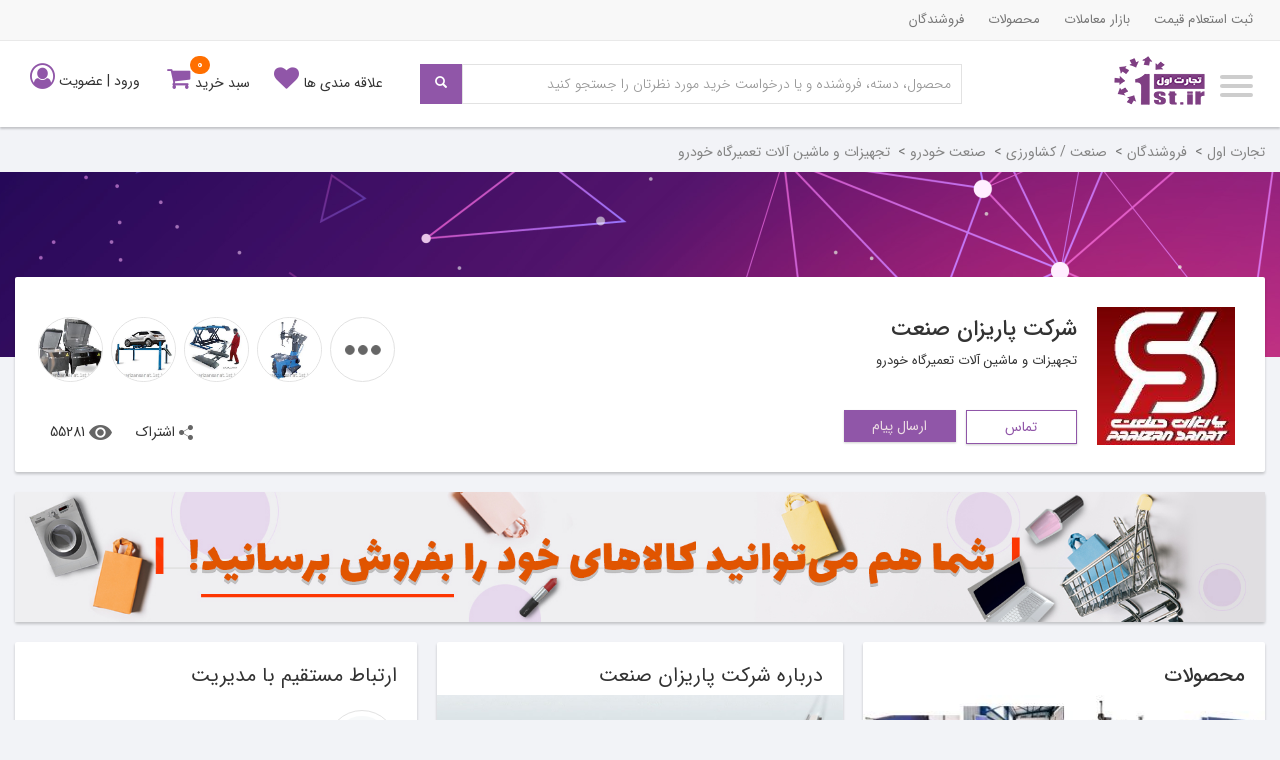

--- FILE ---
content_type: text/html; charset=utf-8
request_url: https://1st.ir/company/%D9%BE%D8%A7%D8%B1%DB%8C%D8%B2%D8%A7%D9%86-%D8%B5%D9%86%D8%B9%D8%AA_c92786806-8258-4f76-b3b3-48d83c64565e
body_size: 20066
content:
<!DOCTYPE html>
<html class="no-js" xmlns="http://www.w3.org/1999/xhtml" lang="fa" xml:lang="fa" dir="rtl">
<head>
    <meta http-equiv="Content-Type" content="text/html; charset=utf-8" />
    <meta name="viewport" content="width=device-width,initial-scale=1" />
    <meta name="google-site-verification" content="Cx3jLwOSwzzmrlVcdjX_zGQ2yInSfvO3tbxBIeqqY8s" />
    <meta name="theme-color" content="#9056a8" />
    <title>شرکت پاریزان صنعت -دستگاه جارو و کف شوی</title>
    
        <meta name="description" content="پاریزان صنعت در لیست مشاغل تجارت اول -فروش و قیمت محصولات تجهیزات و ماشین آلات تعمیرگاه خودرو -دستگاه جارو و کف شوی.تلفن آدرس مدیریت حسن برادران|تولید کننده ، واردکننده و صادرکننده کلیه تجهیزات تعمیرگاهی خودروی سواری و سنگین و ریلی، کارواش اتوماتیک ، خطوط معاینه فنی ، ابزارآلات ،" />
    
        
    <link rel="canonical" href="https://1st.ir/company/parizansanat" />
    <meta name="ROBOTS" content="INDEX, FOLLOW">

        <link rel="shortcut icon" href="/favicon.ico" />
    <link href="https://resource.1st.ir/_Shared/css/bootstrap.min.css" rel="stylesheet" />
    <link href="https://resource.1st.ir/_Shared/css/bootstrap-rtl.css" rel="stylesheet" />
    <link href="https://resource.1st.ir/1st/css/shared-layout.css" rel="stylesheet" />
    <link href="https://resource.1st.ir/1st/css/master-style.css" rel="stylesheet" />
    <link href="https://resource.1st.ir/_Shared/css/font-awesome.min.css" rel="stylesheet" />
    <link href="https://resource.1st.ir/_Shared/css/jquery-confirm.min.css" rel="stylesheet" />
    <link href="https://resource.1st.ir/_Shared/css/animate.min.css" rel="stylesheet" />
    <link href="https://resource.1st.ir/_Shared/css/owl.carousel.css" rel="stylesheet" />
    <link href="https://resource.1st.ir/_Shared/css/slick.css" rel="stylesheet" />
    <link href="https://resource.1st.ir/_Shared/css/slick-theme.css" rel="stylesheet" />

    
    
    <link rel="amphtml" href="https://1st.ir/company/parizansanat/amp">

    <link href="https://resource.1st.ir/_Shared/css/BEShare.css" rel="stylesheet" />
    <link href="https://resource.1st.ir/_Shared/css/fontello.css" rel="stylesheet" />
    <link href="https://resource.1st.ir/1st/css/organization-style.css" rel="stylesheet" />

    <!-- Google Tag Manager -->
    <script>
        (function (w, d, s, l, i) {
            w[l] = w[l] || []; w[l].push({
                'gtm.start':
                    new Date().getTime(), event: 'gtm.js'
            }); var f = d.getElementsByTagName(s)[0],
                j = d.createElement(s), dl = l != 'dataLayer' ? '&l=' + l : ''; j.async = true; j.src =
                    'https://www.googletagmanager.com/gtm.js?id=' + i + dl; f.parentNode.insertBefore(j, f);
        })(window, document, 'script', 'dataLayer', 'GTM-MXFMVZB');</script>
    <!-- End Google Tag Manager -->
    <script src="https://resource.1st.ir/_Shared/js/jquery-1.10.2.min.js"></script>
    <script src="https://resource.1st.ir/1st/js/amazonmenu.js"></script>

        <script type="application/ld+json">
            {"@type":"WebSite","@context":"http://schema.org/","url":"https://1st.ir/","potentialAction":{"@type":"SearchAction","target":"https://1st.ir/Products/Search?searchTerm={search_term}","query-input":"required name=search_term"}}
        </script>

</head>
<body>
    <!-- Google Tag Manager (noscript) -->
    <noscript>
        <iframe src="https://www.googletagmanager.com/ns.html?id=GTM-MXFMVZB"
                height="0" width="0" style="display:none;visibility:hidden"></iframe>
    </noscript>
    <!-- End Google Tag Manager (noscript) -->


<header>
    
    <nav class="navbar navbar-default div-shadow-header">
        <div class="container-fluid xs-container">
            <div class="navbar-header mt-sm-10">
                <div id="menuToggle" class="col-sm-1 col-xs-1">
                    <div class="custom-padding vertical-nav">
                        <input type="checkbox" />
                        <span class="shape-menu-humberger"></span>
                        <span class="shape-menu-humberger"></span>
                        <span class="shape-menu-humberger"></span>
                        <div class="vertical-top-level menu1st" id="menu">
                            <ul>
                                <li class="title-menu-humberfer"><span class="glyphicon glyphicon-triangle-top"></span><span class="pr-10">دسته بندی محصولات</span></li>
                            </ul>
                            
                        </div>
                    </div>
                </div>
                <a class="navbar-brand" title="تجارت اول" href="https://1st.ir/">
                    <img src="https://resource.1st.ir/html/css/images/new-logo.png" alt="تجارت اول">
                </a>
            </div>
        </div>
        <div class="pr-0 pl-0">
            <div class="top-header clearfix xs-toplink">
                <div class="container-fluid">
                    <ul class="nav navbar-nav header-left fsize-13">
                        <li><a href="https://1st.ir/process/SubmitBuyingRequest.aspx" title="ثبت استعلام قیمت">ثبت استعلام قیمت</a></li>
                        <li><a href="https://1st.ir/buyers" title="بازار معاملات">بازار معاملات</a></li>
                        <li><a href="https://1st.ir/products" title="محصولات">محصولات</a></li>
                        <li><a href="https://1st.ir/companies" title="فروشندگان">فروشندگان</a></li>
                    </ul>
                </div>
            </div>
            <div class="clearfix"></div>
            <div class="clearfix">
                <div class="container-fluid pt15 pb10 xs-wrapper-header">
                    <button type="button" class="navbar-toggle nt-search collapsed no-br" data-toggle="collapse" data-target=".collapse-target-search" aria-expanded="false">
                        <span class="sr-only">Toggle navigation</span>
                        <span class="fa fa-search fsize-25 color-purple"></span>
                    </button>
                    <ul class="nav navbar-nav navbar-left header-left pull-left navbar-collapse xs-link-icon">
                        <li class="hidden-for-release pr-10 headlink-favorite "><a class="well well-sm color-333" title="لیست علاقه مندی ها" href="https://1st.ir/MyFirst/MySite/MyFavorites.aspx" target="_blank"><span class="hidden-sm hidden-xs">علاقه مندی ها</span><i class="fa fa-heart color-purple fsize-25"></i></a></li>
                        <li class="hidden-for-release headlink-basket"><a class="well well-sm color-333" title="سبد خرید" href="https://1st.ir/Basket" target="_blank"><span data-basketCount class="badge bradius-10">0</span><span class="hidden-sm hidden-xs">سبد خرید</span><i class="fa fa-shopping-cart fsize-25 color-purple"></i></a></li>
                                                    <li class="pr-15 xs-head-registerlogin hidden-sm hidden-xs">
                                <a class="pr-0 pl-0 i-b color-333" href="/Login.ashx" title="ورود به حساب کاربری">ورود</a>
                                |
                                <a class="pr-0 pl-0 i-b color-333" href="https://1st.ir/Signup" title="ثبت نام">عضویت</a>
                                <i class="fa fa-user-circle-o color-purple fsize-25"></i>
                            </li>
                            <li class='dropdown onhover-dropdown headlink-user hidden-lg hidden-md headlink-loginregister'>
                                <a class="dropdown-toggle well well-sm color-333" href='#' data-toggle="dropdown" role="button" aria-haspopup="true" aria-expanded="false"><i class="fa fa-user-circle-o fsize-25 color-purple"></i></a>
                                <ul class="dropdown-menu top-auto zindex-2000">
                                    <li><a class="color-333" href="/Login.ashx" title="ورود به حساب کاربری">ورود</a></li>
                                    <li><a class="color-333" href="https://1st.ir/Signup" title="ثبت نام">عضویت</a></li>
                                </ul>
                            </li>
                    </ul>
<form action="/Home/Search" method="get" onsubmit="if( validateSearch()==false) {debugger; return;}">                        <div class="navbar-form navbar-left collapse navbar-collapse collapse-target-search">
                            <a href="#" class="navbar-toggle collapsed hidden-lg hidden-md close-search" data-toggle="collapse" data-target=".collapse-target-search" aria-expanded="false">
                                <i class="fa fa-times fsize-25"></i>
                            </a>
                            <div class="form-group fg-xs-inpup">
                                <input name="searchTerm" id="searchTerm" autocomplete="off" type="text" class="form-control form-control-search" placeholder="محصول، دسته، فروشنده و یا درخواست خرید مورد نظرتان را جستجو کنید" value="">
                                <div class="sub-search">
                                    <div id="searchLoading">
                                        <div id="fountainG">
                                            <div id="fountainG_1" class="fountainG"></div>
                                            <div id="fountainG_2" class="fountainG"></div>
                                            <div id="fountainG_3" class="fountainG"></div>
                                            <div id="fountainG_4" class="fountainG"></div>
                                            <div id="fountainG_5" class="fountainG"></div>
                                            <div id="fountainG_6" class="fountainG"></div>
                                            <div id="fountainG_7" class="fountainG"></div>
                                            <div id="fountainG_8" class="fountainG"></div>
                                        </div>
                                    </div>
                                    <div id="searchResult"></div>
                                </div>
                            </div>
                            <button id="searchBtn" type="submit" class="btnform btn-purple btn-xs-button"><span class="glyphicon glyphicon-search"></span></button>
                        </div>
</form>                </div>
            </div>
        </div>
    </nav>
</header>


    <div class="container-fluid">
        <div class="row bcrump">
            <div class="col-md-12 clearfix">
                <div class="bc-list">

    <div itemscope itemtype="http://schema.org/BreadcrumbList">
        <span itemprop="itemListElement" itemscope itemtype="http://schema.org/ListItem">
                            <a href="/" itemprop="item" >
                                <span itemprop="name">تجارت اول</span>
                            </a>
                            
                            <meta itemprop="position" content="1" />
                           </span>
        <span itemprop="itemListElement" itemscope itemtype="http://schema.org/ListItem">&gt;&nbsp;
                            <a href="/companies" itemprop="item" >
                                <span itemprop="name">فروشندگان</span>
                            </a>
                            
                            <meta itemprop="position" content="2" />
                           </span>
<span itemprop="itemListElement" itemscope itemtype="http://schema.org/ListItem">&gt;&nbsp;
                            <a href="https://1st.ir/company-main-category/%d8%b5%d9%86%d8%b9%d8%aa---%da%a9%d8%b4%d8%a7%d9%88%d8%b1%d8%b2%db%8c" itemprop="item" >
                                <span itemprop="name">صنعت / کشاورزی </span>
                            </a>
                            
                            <meta itemprop="position" content="3" />
                           </span><span itemprop="itemListElement" itemscope itemtype="http://schema.org/ListItem">&gt;&nbsp;
                            <a href="https://1st.ir/company-category/%d8%b5%d9%86%d8%b9%d8%aa-%d8%ae%d9%88%d8%af%d8%b1%d9%88_cca344e830-8ac2-44d9-806a-af30cdcd9158" itemprop="item" >
                                <span itemprop="name"> صنعت خودرو </span>
                            </a>
                            
                            <meta itemprop="position" content="4" />
                           </span><span itemprop="itemListElement" itemscope itemtype="http://schema.org/ListItem">&gt;&nbsp;
                            <a href="https://1st.ir/company-category/%d8%aa%d8%ac%d9%87%db%8c%d8%b2%d8%a7%d8%aa-%d9%88-%d9%85%d8%a7%d8%b4%db%8c%d9%86-%d8%a2%d9%84%d8%a7%d8%aa-%d8%aa%d8%b9%d9%85%db%8c%d8%b1%da%af%d8%a7%d9%87-%d8%ae%d9%88%d8%af%d8%b1%d9%88_ccaf24d9ac-b48f-413c-9abd-d20f0699a77b" itemprop="item" >
                                <span itemprop="name"> تجهیزات و ماشین آلات تعمیرگاه خودرو</span>
                            </a>
                            
                            <meta itemprop="position" content="5" />
                           </span>
    </div>
                </div>
                
            </div>
        </div>
    </div>
    <!-- CONTENT -->
    







    <script type="application/ld+json">
        {"@type":"Organization","address":"دفتر فروش: ایران-البرز-کرج-منطقه گرمدره-البرز گرمدره اتوبان شهید لشکری-  کیلومتر 25 جاده مخصوص کرج - مجموعه پاریزان صنعت- کدپستي 3164819711","email":"info@parizansanat.com","faxNumber":"026-36101393","telephone":"026-36101390","logo":"https://resource.1st.ir/CompanyImageDb/92786806-8258-4f76-b3b3-48d83c64565e/Logo.jpeg","foundingDate":"1353","owns":{"@type":"OwnershipInfo","@context":"http://schema.org/","name":"شرکت پاریزان صنعت","image":["https://resource.1st.ir/CompanyImageDb/92786806-8258-4f76-b3b3-48d83c64565e/Logo.jpeg"],"description":"تولید کننده ، واردکننده و صادرکننده کلیه تجهیزات تعمیرگاهی خودروی سواری و سنگین و ریلی، کارواش اتوماتیک ، خطوط معاینه فنی ، ابزارآلات ، تجهیزات نظافتی و مواد شوینده ، بالانس صنعتی","url":""},"brand":{"@type":"Brand","@context":"http://schema.org/","name":"parizansanat"},"member":{"@type":"OrganizationRole","member":{"@type":"Person","@context":"http://schema.org/","name":"حسن برادران"},"roleName":"Manager","@context":"http://schema.org/","image":["https://resource.1st.ir/~/UserImageDb/9690737c-34fc-497b-b9ac-9fbf477d15ff/Pic.jpeg"]},"@context":"http://schema.org/","name":"شرکت پاریزان صنعت","image":["https://resource.1st.ir/CompanyImageDb/92786806-8258-4f76-b3b3-48d83c64565e/Logo.jpeg"],"description":"تولید کننده ، واردکننده و صادرکننده کلیه تجهیزات تعمیرگاهی خودروی سواری و سنگین و ریلی، کارواش اتوماتیک ، خطوط معاینه فنی ، ابزارآلات ، تجهیزات نظافتی و مواد شوینده ، بالانس صنعتی","url":"https://1st.ir/company/parizansanat"}
    </script>
<div class="organization clearfix">
    









<!-- new design -->
<div class="container-fluid">
    <div class="row">
        <div class="cover-image-profile">
        </div>
    </div>
</div>
<div class="container-fluid">
    <div class="col-md-12">
        <div class="row mb-20">
            <div class="col-md-12 bgfff div-shadow information-organization clearfix">
                <div class="col-md-7 clearfix p10">
                    <div class="logo">
                            <img src="https://resource.1st.ir/CompanyImageDb/92786806-8258-4f76-b3b3-48d83c64565e/Logo.jpeg" alt="لوگو شرکت پاریزان صنعت" title="لوگو شرکت پاریزان صنعت" class="aboutImage">
                    </div>
                    <div class="detail-info clearfix">
                        <h1 class="mt-10">
                            شرکت پاریزان صنعت
                            &nbsp;
                        </h1>
                        <div class="fsize-13">
                                        <span> تجهیزات و ماشین آلات تعمیرگاه خودرو</span>

                        </div>
                        <div class="clearfix text-center action-btn">
                            <div class="col-md-3 col-xs-12 pr-0 pl-5 action-tel">
                                <a href="tel:026-36101390" title="تماس با فروشنده" class="btn btn-purple-border bradius-0 btn-block">
                                    
                                    <span>تماس</span>
                                </a>
                            </div>
                            <div class="col-md-3 col-xs-12 pr-5 pl-0 btnsendmsg">
                                <button class="btn btn-purple bradius-0 btn-block" id="senMsgBtn">
                                    
                                    <span>ارسال پیام</span>
                                </button>
                            </div>
                        </div>
                    </div>
                </div>
                <div class="col-md-5 pr-0 pl-0 text-left clearfix p10">
                        <div class="clearfix summary-info-product pt10">
                                <a href="/product-item/%d9%82%d8%b7%d8%b9%d9%87-%d8%b4%d9%88%db%8c-%d8%b3%d8%b1%db%8c-PW_pi4b8789fc-d0e4-4708-970b-5c289a32fbb6" target="_blank">
                                    <img src="https://resource.1st.ir/CompanyImageDb/92786806-8258-4f76-b3b3-48d83c64565e/Products/4b8789fc-d0e4-4708-970b-5c289a32fbb6/1/250/250/%d9%82%d8%b7%d8%b9%d9%87-%d8%b4%d9%88%db%8c-%d8%b3%d8%b1%db%8c-PW.jpg" class="pull-left" data-toggle="tooltip" data-placement="top" title="قطعه شوی سری PW" alt="قطعه شوی سری PW" />
                                    <span content="قطعه شوی سری PW"></span>
                                </a>
                                <a href="/product-item/%d8%ac%da%a9-%da%86%d9%87%d8%a7%d8%b1%d8%b3%d8%aa%d9%88%d9%86-%d9%87%db%8c%d8%af%d8%b1%d9%88%d9%84%db%8c%da%a9-4-2-%d8%aa%d9%86-3-%d9%81%d8%a7%d8%b2_pi26dce629-91f9-413b-8729-b73961274266" target="_blank">
                                    <img src="https://resource.1st.ir/CompanyImageDb/92786806-8258-4f76-b3b3-48d83c64565e/Products/26dce629-91f9-413b-8729-b73961274266/1/250/250/%d8%ac%da%a9-%da%86%d9%87%d8%a7%d8%b1%d8%b3%d8%aa%d9%88%d9%86-%d9%87%db%8c%d8%af%d8%b1%d9%88%d9%84%db%8c%da%a9-4-2-%d8%aa%d9%86-3-%d9%81%d8%a7%d8%b2.jpg" class="pull-left" data-toggle="tooltip" data-placement="top" title="جک چهارستون هیدرولیک 4/2 تن 3 فاز" alt="جک چهارستون هیدرولیک 4/2 تن 3 فاز" />
                                    <span content="جک چهارستون هیدرولیک 4/2 تن 3 فاز"></span>
                                </a>
                                <a href="/product-item/%d8%ac%da%a9-%d9%82%db%8c%da%86%db%8c-%da%a9%d9%88%d8%aa%d8%a7%d9%87-3-%d9%81%d8%a7%d8%b2_pi506df044-1765-4c40-89e6-fe37fc2e003a" target="_blank">
                                    <img src="https://resource.1st.ir/CompanyImageDb/92786806-8258-4f76-b3b3-48d83c64565e/Products/506df044-1765-4c40-89e6-fe37fc2e003a/1/250/250/%d8%ac%da%a9-%d9%82%db%8c%da%86%db%8c-%da%a9%d9%88%d8%aa%d8%a7%d9%87-3-%d9%81%d8%a7%d8%b2.jpg" class="pull-left" data-toggle="tooltip" data-placement="top" title="جک قیچی کوتاه 3 فاز" alt="جک قیچی کوتاه 3 فاز" />
                                    <span content="جک قیچی کوتاه 3 فاز"></span>
                                </a>
                                <a href="/product-item/%d9%84%d8%a7%d8%b3%d8%aa%db%8c%da%a9-%d8%af%d8%b1%d8%a2%d8%b1-%d8%a8%d8%a7-%d8%b3%d8%aa%d9%88%d9%86-%d9%85%d8%aa%d8%ad%d8%b1%da%a9_pi636fee51-9d51-4f8f-bd49-313788d4dc5c" target="_blank">
                                    <img src="https://resource.1st.ir/CompanyImageDb/92786806-8258-4f76-b3b3-48d83c64565e/Products/636fee51-9d51-4f8f-bd49-313788d4dc5c/1/250/250/%d9%84%d8%a7%d8%b3%d8%aa%db%8c%da%a9-%d8%af%d8%b1%d8%a2%d8%b1-%d8%a8%d8%a7-%d8%b3%d8%aa%d9%88%d9%86-%d9%85%d8%aa%d8%ad%d8%b1%da%a9.jpg" class="pull-left" data-toggle="tooltip" data-placement="top" title="لاستیک درآر با ستون متحرک" alt="لاستیک درآر با ستون متحرک" />
                                    <span content="لاستیک درآر با ستون متحرک"></span>
                                </a>

                                <a href="#more-product">
                                    <img src="https://resource.1st.ir/html/images/more-icon.png" class="pull-left p5" data-toggle="tooltip" data-placement="top" title="محصولات بیشتر" alt="محصولات بیشتر" />
                                </a>
                        </div>
                    <div class="clearfix mybadge pt20">
                        <div class="col-md-12 text-left pb10 pt20">
                            <a href="#" title="اشتراک گذاری" data-toggle="tooltip" data-placement="top" class="icon-share BEShare text-left">
                                <img class="i-b" src="https://resource.1st.ir/html/images/org-share.png" alt="اشتراک گذاری">
                                <span class="color-333">اشتراک</span>
                            </a>
                            
                            <a href="#" title="تعداد بازدید" data-toggle="tooltip" data-placement="top">
                                <img class="i-b" src="https://resource.1st.ir/html/images/org-view.png" alt="تعداد بازدید">
                                <span class="color-333">55281</span>
                            </a>
                        </div>
                    </div>
                </div>
            </div>
        </div>
        <div class="row mb-20">
            <div class="clearfix bgfff div-shadow animated bounceInDown delay-5s">
                <a href="https://1st.ir/Home/Supplierlanding?utm_source=profile&utm_medium=SiteBanner&utm_campaign=SiteBanner" title="ثبت نام">
                    <img src="http://resource.1st.ir/html/images/calltoaction2.jpg" class="img-responsive center-block">
                </a>
            </div>
        </div>
        <div class="row mb-20">
            <div class="col-md-12 pr-0 pl-0 section-tabs clearfix">
                <!-- Nav tabs -->
                <ul class="nav nav-tabs" role="tablist">
                    <li role="presentation" class="active" id="tabProduct">
                        <div class="col-md-4 pr-0 p-nav-item">
                            <div class="wrap-li clearfix">
                                <div class="bgfff div-shadow">
                                    <a href="#myproducts" aria-controls="myproducts" role="tab" data-toggle="tab" class="color-333">
                                        <div class="p20 pb5 fsize-20">
                                            محصولات
                                        </div>
                                        <div>
                                            <img src="https://resource.1st.ir/CompanyImageDb/92786806-8258-4f76-b3b3-48d83c64565e/ProductsCover.jpg" class="center-block img-responsive w100" />
                                        </div>
                                    </a>
                                </div>
                            </div>
                        </div>
                    </li>
                    <li role="presentation" class="">
                        <div class="col-md-4 pr-5 pl-5 p-nav-item">
                            <div class="wrap-li clearfix">
                                <div class="bgfff div-shadow bg-about-profile">
                                    <a href="#aboutmedetail" aria-controls="aboutmedetail" role="tab" data-toggle="tab" class="color-333">
                                        <div class="p20 pb5 fsize-20 about-profile-title">
                                            درباره شرکت پاریزان صنعت
                                        </div>
                                        <div>
                                            <img src="https://resource.1st.ir/html/images/bgabout.jpg" class="center-block img-responsive w100" />
                                        </div>
                                    </a>
                                </div>
                            </div>
                        </div>
                    </li>
                    <li role="presentation" id="manageContact">
                        <div class="col-md-4 pl-0 p-nav-item">
                            <div class="wrap-li clearfix">
                                <div class="bgfff div-shadow">
                                    <a href="#aboutme" aria-controls="aboutme" role="tab" data-toggle="tab" class="color-333">
                                        <div class="p20 fsize-20">
                                            ارتباط مستقیم با مدیریت  
                                        </div>
                                        <div class="clearfix aboutmetitle">
                                            <div class="img-manage">
                                                <img src="https://resource.1st.ir/~/UserImageDb/9690737c-34fc-497b-b9ac-9fbf477d15ff/Pic.jpeg" alt="حسن برادران" />
                                            </div>
                                            <div class="name-manage">
                                                حسن برادران
                                            </div>
                                        </div>
                                        <span content="manager"></span>
                                    </a>
                                </div>
                            </div>
                        </div>
                    </li>
                </ul>
            </div>
        </div>
    </div>
</div>
<div class="clearfix">
    <hr class="mb-0" />
</div>
<div class="container-fluid wrapper-content-tabs pt10">
    <div class="col-md-12">
        <div class="row wrapper-content">
            <div class="col-md-12 mt-10 pr-0 pl-0 clearfix">
                <div class="productandetc clearfix">
                    <!-- Tab panes -->
                    <div class="tab-content clearfix">
                        <div role="tabpanel" class="tab-pane clearfix active" id="myproducts">
                            <div class="clearfix bgfff p10 div-shadow mb-15">
                                        <div class="mp-item col-md-2 col-sm-6 col-xs-12">
                                            <div class="mpi-img">
                                                <a href="/product-item/%d9%82%d8%b7%d8%b9%d9%87-%d8%b4%d9%88%db%8c-%d8%b3%d8%b1%db%8c-PW_pi4b8789fc-d0e4-4708-970b-5c289a32fbb6" target="_blank">
                                                    <img src="https://resource.1st.ir/CompanyImageDb/92786806-8258-4f76-b3b3-48d83c64565e/Products/4b8789fc-d0e4-4708-970b-5c289a32fbb6/1/250/250/%d9%82%d8%b7%d8%b9%d9%87-%d8%b4%d9%88%db%8c-%d8%b3%d8%b1%db%8c-PW.jpg" alt="قطعه شوی سری PW" class="img-responsive center-block" />

                                                </a>
                                            </div>
                                            <div class="mpi-textinfo">
                                                <div class="mpit-name">
                                                    <h2><a href="/product-item/%d9%82%d8%b7%d8%b9%d9%87-%d8%b4%d9%88%db%8c-%d8%b3%d8%b1%db%8c-PW_pi4b8789fc-d0e4-4708-970b-5c289a32fbb6">قطعه شوی سری PW</a></h2>
                                                </div>

                                                <div>

                                                        <div class="mpit-count">
                                                            <span class="pull-right">حداقل سفارش</span>
                                                            <span class="pull-left">1 عدد</span>

                                                        </div>
                                                    <div class="mpit-money text-danger">
                                                        توقف تولید و فروش
                                                    </div>
                                                </div>
                                            </div>
                                        </div>
                                        <div class="mp-item col-md-2 col-sm-6 col-xs-12">
                                            <div class="mpi-img">
                                                <a href="/product-item/%d8%ac%da%a9-%da%86%d9%87%d8%a7%d8%b1%d8%b3%d8%aa%d9%88%d9%86-%d9%87%db%8c%d8%af%d8%b1%d9%88%d9%84%db%8c%da%a9-4-2-%d8%aa%d9%86-3-%d9%81%d8%a7%d8%b2_pi26dce629-91f9-413b-8729-b73961274266" target="_blank">
                                                    <img src="https://resource.1st.ir/CompanyImageDb/92786806-8258-4f76-b3b3-48d83c64565e/Products/26dce629-91f9-413b-8729-b73961274266/1/250/250/%d8%ac%da%a9-%da%86%d9%87%d8%a7%d8%b1%d8%b3%d8%aa%d9%88%d9%86-%d9%87%db%8c%d8%af%d8%b1%d9%88%d9%84%db%8c%da%a9-4-2-%d8%aa%d9%86-3-%d9%81%d8%a7%d8%b2.jpg" alt="جک چهارستون هیدرولیک 4/2 تن 3 فاز" class="img-responsive center-block" />

                                                </a>
                                            </div>
                                            <div class="mpi-textinfo">
                                                <div class="mpit-name">
                                                    <h2><a href="/product-item/%d8%ac%da%a9-%da%86%d9%87%d8%a7%d8%b1%d8%b3%d8%aa%d9%88%d9%86-%d9%87%db%8c%d8%af%d8%b1%d9%88%d9%84%db%8c%da%a9-4-2-%d8%aa%d9%86-3-%d9%81%d8%a7%d8%b2_pi26dce629-91f9-413b-8729-b73961274266">جک چهارستون هیدرولیک 4/2 تن 3 فاز</a></h2>
                                                </div>

                                                <div>

                                                        <div class="mpit-count">
                                                            <span class="pull-right">حداقل سفارش</span>
                                                            <span class="pull-left">1 عدد</span>

                                                        </div>
                                                    <div class="mpit-money text-danger">
                                                        توقف تولید و فروش
                                                    </div>
                                                </div>
                                            </div>
                                        </div>
                                        <div class="mp-item col-md-2 col-sm-6 col-xs-12">
                                            <div class="mpi-img">
                                                <a href="/product-item/%d8%ac%da%a9-%d9%82%db%8c%da%86%db%8c-%da%a9%d9%88%d8%aa%d8%a7%d9%87-3-%d9%81%d8%a7%d8%b2_pi506df044-1765-4c40-89e6-fe37fc2e003a" target="_blank">
                                                    <img src="https://resource.1st.ir/CompanyImageDb/92786806-8258-4f76-b3b3-48d83c64565e/Products/506df044-1765-4c40-89e6-fe37fc2e003a/1/250/250/%d8%ac%da%a9-%d9%82%db%8c%da%86%db%8c-%da%a9%d9%88%d8%aa%d8%a7%d9%87-3-%d9%81%d8%a7%d8%b2.jpg" alt="جک قیچی کوتاه 3 فاز" class="img-responsive center-block" />

                                                </a>
                                            </div>
                                            <div class="mpi-textinfo">
                                                <div class="mpit-name">
                                                    <h2><a href="/product-item/%d8%ac%da%a9-%d9%82%db%8c%da%86%db%8c-%da%a9%d9%88%d8%aa%d8%a7%d9%87-3-%d9%81%d8%a7%d8%b2_pi506df044-1765-4c40-89e6-fe37fc2e003a">جک قیچی کوتاه 3 فاز</a></h2>
                                                </div>

                                                <div>

                                                        <div class="mpit-count">
                                                            <span class="pull-right">حداقل سفارش</span>
                                                            <span class="pull-left">1 عدد</span>

                                                        </div>
                                                    <div class="mpit-money text-danger">
                                                        توقف تولید و فروش
                                                    </div>
                                                </div>
                                            </div>
                                        </div>
                                        <div class="mp-item col-md-2 col-sm-6 col-xs-12">
                                            <div class="mpi-img">
                                                <a href="/product-item/%d9%84%d8%a7%d8%b3%d8%aa%db%8c%da%a9-%d8%af%d8%b1%d8%a2%d8%b1-%d8%a8%d8%a7-%d8%b3%d8%aa%d9%88%d9%86-%d9%85%d8%aa%d8%ad%d8%b1%da%a9_pi636fee51-9d51-4f8f-bd49-313788d4dc5c" target="_blank">
                                                    <img src="https://resource.1st.ir/CompanyImageDb/92786806-8258-4f76-b3b3-48d83c64565e/Products/636fee51-9d51-4f8f-bd49-313788d4dc5c/1/250/250/%d9%84%d8%a7%d8%b3%d8%aa%db%8c%da%a9-%d8%af%d8%b1%d8%a2%d8%b1-%d8%a8%d8%a7-%d8%b3%d8%aa%d9%88%d9%86-%d9%85%d8%aa%d8%ad%d8%b1%da%a9.jpg" alt="لاستیک درآر با ستون متحرک" class="img-responsive center-block" />

                                                </a>
                                            </div>
                                            <div class="mpi-textinfo">
                                                <div class="mpit-name">
                                                    <h2><a href="/product-item/%d9%84%d8%a7%d8%b3%d8%aa%db%8c%da%a9-%d8%af%d8%b1%d8%a2%d8%b1-%d8%a8%d8%a7-%d8%b3%d8%aa%d9%88%d9%86-%d9%85%d8%aa%d8%ad%d8%b1%da%a9_pi636fee51-9d51-4f8f-bd49-313788d4dc5c">لاستیک درآر با ستون متحرک</a></h2>
                                                </div>

                                                <div>

                                                        <div class="mpit-count">
                                                            <span class="pull-right">حداقل سفارش</span>
                                                            <span class="pull-left">1 عدد</span>

                                                        </div>
                                                    <div class="mpit-money text-danger">
                                                        توقف تولید و فروش
                                                    </div>
                                                </div>
                                            </div>
                                        </div>
                                        <div class="mp-item col-md-2 col-sm-6 col-xs-12">
                                            <div class="mpi-img">
                                                <a href="/product-item/%d8%ac%da%a9-%d8%af%d9%88-%d8%b3%d8%aa%d9%88%d9%86-%d9%87%db%8c%d8%af%d8%b1%d9%88%d9%84%db%8c%da%a9-%d8%a8%d8%af%d9%88%d9%86-%d9%be%d8%a7%db%8c%d9%87-3-5-%d8%aa%d9%86_pi74791cd0-0d47-4dbf-8c6e-280cecbf2d0d" target="_blank">
                                                    <img src="https://resource.1st.ir/CompanyImageDb/92786806-8258-4f76-b3b3-48d83c64565e/Products/74791cd0-0d47-4dbf-8c6e-280cecbf2d0d/1/250/250/%d8%ac%da%a9-%d8%af%d9%88-%d8%b3%d8%aa%d9%88%d9%86-%d9%87%db%8c%d8%af%d8%b1%d9%88%d9%84%db%8c%da%a9-%d8%a8%d8%af%d9%88%d9%86-%d9%be%d8%a7%db%8c%d9%87-3-5-%d8%aa%d9%86.jpg" alt="جک دو ستون هیدرولیک بدون پایه 3.5 تن" class="img-responsive center-block" />

                                                </a>
                                            </div>
                                            <div class="mpi-textinfo">
                                                <div class="mpit-name">
                                                    <h2><a href="/product-item/%d8%ac%da%a9-%d8%af%d9%88-%d8%b3%d8%aa%d9%88%d9%86-%d9%87%db%8c%d8%af%d8%b1%d9%88%d9%84%db%8c%da%a9-%d8%a8%d8%af%d9%88%d9%86-%d9%be%d8%a7%db%8c%d9%87-3-5-%d8%aa%d9%86_pi74791cd0-0d47-4dbf-8c6e-280cecbf2d0d">جک دو ستون هیدرولیک بدون پایه 3.5 تن</a></h2>
                                                </div>

                                                <div>

                                                        <div class="mpit-count">
                                                            <span class="pull-right">حداقل سفارش</span>
                                                            <span class="pull-left">1 عدد</span>

                                                        </div>
                                                    <div class="mpit-money text-danger">
                                                        توقف تولید و فروش
                                                    </div>
                                                </div>
                                            </div>
                                        </div>
                                        <div class="mp-item col-md-2 col-sm-6 col-xs-12">
                                            <div class="mpi-img">
                                                <a href="/product-item/%d8%ac%da%a9-%d8%b4%d8%a7%d8%b3%db%8c-%da%a9%d8%b4-3-5-%d8%aa%d9%86_pi1df9812a-24cc-4951-b53a-b8cb1f6304f0" target="_blank">
                                                    <img src="https://resource.1st.ir/CompanyImageDb/92786806-8258-4f76-b3b3-48d83c64565e/Products/1df9812a-24cc-4951-b53a-b8cb1f6304f0/1/250/250/%d8%ac%da%a9-%d8%b4%d8%a7%d8%b3%db%8c-%da%a9%d8%b4-3-5-%d8%aa%d9%86.jpg" alt="جک شاسی کش 3/5 تن" class="img-responsive center-block" />

                                                </a>
                                            </div>
                                            <div class="mpi-textinfo">
                                                <div class="mpit-name">
                                                    <h2><a href="/product-item/%d8%ac%da%a9-%d8%b4%d8%a7%d8%b3%db%8c-%da%a9%d8%b4-3-5-%d8%aa%d9%86_pi1df9812a-24cc-4951-b53a-b8cb1f6304f0">جک شاسی کش 3/5 تن</a></h2>
                                                </div>

                                                <div>

                                                        <div class="mpit-count">
                                                            <span class="pull-right">حداقل سفارش</span>
                                                            <span class="pull-left">1 عدد</span>

                                                        </div>
                                                    <div class="mpit-money text-danger">
                                                        توقف تولید و فروش
                                                    </div>
                                                </div>
                                            </div>
                                        </div>
                                        <div class="mp-item col-md-2 col-sm-6 col-xs-12">
                                            <div class="mpi-img">
                                                <a href="/product-item/%d8%aa%d8%b9%d9%88%db%8c%d8%b6-%d8%b1%d9%88%d8%ba%d9%86-%da%af%db%8c%d8%b1%d8%a8%da%a9%d8%b3-%d8%a7%d8%aa%d9%88%d9%85%d8%a7%d8%aa%db%8c%da%a9_pid6f652e6-10b6-4089-8854-93f98e285a93" target="_blank">
                                                    <img src="https://resource.1st.ir/CompanyImageDb/92786806-8258-4f76-b3b3-48d83c64565e/Products/d6f652e6-10b6-4089-8854-93f98e285a93/1/250/250/%d8%aa%d8%b9%d9%88%db%8c%d8%b6-%d8%b1%d9%88%d8%ba%d9%86-%da%af%db%8c%d8%b1%d8%a8%da%a9%d8%b3-%d8%a7%d8%aa%d9%88%d9%85%d8%a7%d8%aa%db%8c%da%a9.jpg" alt="تعویض روغن گیربکس اتوماتیک" class="img-responsive center-block" />

                                                </a>
                                            </div>
                                            <div class="mpi-textinfo">
                                                <div class="mpit-name">
                                                    <h2><a href="/product-item/%d8%aa%d8%b9%d9%88%db%8c%d8%b6-%d8%b1%d9%88%d8%ba%d9%86-%da%af%db%8c%d8%b1%d8%a8%da%a9%d8%b3-%d8%a7%d8%aa%d9%88%d9%85%d8%a7%d8%aa%db%8c%da%a9_pid6f652e6-10b6-4089-8854-93f98e285a93">تعویض روغن گیربکس اتوماتیک</a></h2>
                                                </div>

                                                <div>

                                                        <div class="mpit-count">
                                                            <span class="pull-right">حداقل سفارش</span>
                                                            <span class="pull-left">1 عدد</span>

                                                        </div>
                                                    <div class="mpit-money text-danger">
                                                        توقف تولید و فروش
                                                    </div>
                                                </div>
                                            </div>
                                        </div>
                                        <div class="mp-item col-md-2 col-sm-6 col-xs-12">
                                            <div class="mpi-img">
                                                <a href="/product-item/%d8%a8%d8%a7%d9%84%d8%a7%d9%86%d8%b3-%da%86%d8%b1%d8%ae-%d8%a8%d8%a7-%d9%85%d8%a7%d9%86%db%8c%d8%aa%d9%88%d8%b1-%d8%b1%d9%86%da%af%db%8c_pi525c84c7-fa78-4c7f-baae-a3271511f569" target="_blank">
                                                    <img src="https://resource.1st.ir/CompanyImageDb/92786806-8258-4f76-b3b3-48d83c64565e/Products/525c84c7-fa78-4c7f-baae-a3271511f569/1/250/250/%d8%a8%d8%a7%d9%84%d8%a7%d9%86%d8%b3-%da%86%d8%b1%d8%ae-%d8%a8%d8%a7-%d9%85%d8%a7%d9%86%db%8c%d8%aa%d9%88%d8%b1-%d8%b1%d9%86%da%af%db%8c.jpg" alt="بالانس چرخ با مانیتور رنگی" class="img-responsive center-block" />

                                                </a>
                                            </div>
                                            <div class="mpi-textinfo">
                                                <div class="mpit-name">
                                                    <h2><a href="/product-item/%d8%a8%d8%a7%d9%84%d8%a7%d9%86%d8%b3-%da%86%d8%b1%d8%ae-%d8%a8%d8%a7-%d9%85%d8%a7%d9%86%db%8c%d8%aa%d9%88%d8%b1-%d8%b1%d9%86%da%af%db%8c_pi525c84c7-fa78-4c7f-baae-a3271511f569">بالانس چرخ با مانیتور رنگی</a></h2>
                                                </div>

                                                <div>

                                                        <div class="mpit-count">
                                                            <span class="pull-right">حداقل سفارش</span>
                                                            <span class="pull-left">1 عدد</span>

                                                        </div>
                                                    <div class="mpit-money text-danger">
                                                        توقف تولید و فروش
                                                    </div>
                                                </div>
                                            </div>
                                        </div>
                                        <div class="mp-item col-md-2 col-sm-6 col-xs-12">
                                            <div class="mpi-img">
                                                <a href="/product-item/%d9%85%db%8c%d8%b2%d8%a7%d9%86-%d9%81%d8%b1%d9%85%d8%a7%d9%86-%d8%b3%d9%87-%d8%a8%d8%b9%d8%af%db%8c-Easy-Align-3D_pi04e6de5e-4da0-435c-ae1f-45c1375bcc57" target="_blank">
                                                    <img src="https://resource.1st.ir/CompanyImageDb/92786806-8258-4f76-b3b3-48d83c64565e/Products/04e6de5e-4da0-435c-ae1f-45c1375bcc57/1/250/250/%d9%85%db%8c%d8%b2%d8%a7%d9%86-%d9%81%d8%b1%d9%85%d8%a7%d9%86-%d8%b3%d9%87-%d8%a8%d8%b9%d8%af%db%8c-Easy-Align-3D.jpg" alt="میزان فرمان سه بعدی Easy Align 3D" class="img-responsive center-block" />

                                                </a>
                                            </div>
                                            <div class="mpi-textinfo">
                                                <div class="mpit-name">
                                                    <h2><a href="/product-item/%d9%85%db%8c%d8%b2%d8%a7%d9%86-%d9%81%d8%b1%d9%85%d8%a7%d9%86-%d8%b3%d9%87-%d8%a8%d8%b9%d8%af%db%8c-Easy-Align-3D_pi04e6de5e-4da0-435c-ae1f-45c1375bcc57">میزان فرمان سه بعدی Easy Align 3D</a></h2>
                                                </div>

                                                <div>

                                                        <div class="mpit-count">
                                                            <span class="pull-right">حداقل سفارش</span>
                                                            <span class="pull-left">1 عدد</span>

                                                        </div>
                                                    <div class="mpit-money text-danger">
                                                        توقف تولید و فروش
                                                    </div>
                                                </div>
                                            </div>
                                        </div>
                                        <div class="mp-item col-md-2 col-sm-6 col-xs-12">
                                            <div class="mpi-img">
                                                <a href="/product-item/%d8%b4%d8%a7%d8%b1%da%98-%da%af%d8%a7%d8%b2-%da%a9%d9%88%d9%84%d8%b1-%d8%a7%d8%aa%d9%88%d9%85%d8%a7%d8%aa%db%8c%da%a9_piab021422-f178-440b-8bc0-34e68353911a" target="_blank">
                                                    <img src="https://resource.1st.ir/CompanyImageDb/92786806-8258-4f76-b3b3-48d83c64565e/Products/ab021422-f178-440b-8bc0-34e68353911a/1/250/250/%d8%b4%d8%a7%d8%b1%da%98-%da%af%d8%a7%d8%b2-%da%a9%d9%88%d9%84%d8%b1-%d8%a7%d8%aa%d9%88%d9%85%d8%a7%d8%aa%db%8c%da%a9.jpg" alt="شارژ گاز کولر اتوماتیک" class="img-responsive center-block" />

                                                </a>
                                            </div>
                                            <div class="mpi-textinfo">
                                                <div class="mpit-name">
                                                    <h2><a href="/product-item/%d8%b4%d8%a7%d8%b1%da%98-%da%af%d8%a7%d8%b2-%da%a9%d9%88%d9%84%d8%b1-%d8%a7%d8%aa%d9%88%d9%85%d8%a7%d8%aa%db%8c%da%a9_piab021422-f178-440b-8bc0-34e68353911a">شارژ گاز کولر اتوماتیک</a></h2>
                                                </div>

                                                <div>

                                                        <div class="mpit-count">
                                                            <span class="pull-right">حداقل سفارش</span>
                                                            <span class="pull-left">1 عدد</span>

                                                        </div>
                                                    <div class="mpit-money text-danger">
                                                        توقف تولید و فروش
                                                    </div>
                                                </div>
                                            </div>
                                        </div>

                            </div>
                            <div class="clearfix bgfff mb-15">
                                <a href="https://1st.ir/process/SubmitBuyingRequest.aspx" title="">
                                    <img src="http://resource.1st.ir/html/images/calltoaction22.jpg" class="img-responsive center-block" />
                                </a>
                            </div>
                        </div>
                        <div role="tabpanel" class="tab-pane bgfff p10 div-shadow mb-15" id="aboutme">
                            <div class="clearfix org-sendmsg p10 pt20">
                                <div class="col-md-12">


<script src="https://resource.1st.ir/1st/js/send-message-validate.js"></script>
<script>
    
</script>
<form id="messageForm" action="/Sales/Order/AddBuyingRequest" method="post" autocomplete="off">
    <input type="hidden" name="organizationId" value="92786806-8258-4f76-b3b3-48d83c64565e" />
    <div class="col-md-12 col-sm-12 col-xs-12 sidebar-right-detail-contact" id="order2-product-content">
        <div class="col-md-8 wrapper-form">
            <div class="clearfix sidebar-right-detail-contact-titr">
                <div class="col-md-7 pr-0 color444">
                    <div class="mb-20 color-purple fbold"><span class="fsize-20">ارتباط مستقیم با مدیریت</span></div>
                    <div class="mb-10"><span>جناب آقای حسن برادران</span></div>
                </div>
                <div class="col-md-5 pr-0">
                </div>
            </div>
            <div class="row mb-20">
                <div class="col-sm-12 fsize-11 fbold color-purple">ایمیل</div>
                <div class="col-sm-12">
                    <input class="form-control ltr bradius-0" type="email" name="buyerEmail" value="" placeholder="youremail@domain.com" />
                </div>
            </div>
            <br />
            <div class="row mb-20">
                <div class="col-sm-12 fsize-11 fbold color-purple">موبایل</div>
                <div class="col-sm-12">
                    <input class="form-control ltr bradius-0" type="tel" name="buyerMobile" value="" placeholder="09xxxxxxxxx" />
                </div>
            </div>
            <br />
            <div class="row mb-20">
                <div class="col-sm-12 fsize-11 fbold color-purple">توضیحات جهت پاسخگویی بهتر</div>
                <div class="col-sm-12">
                    <textarea class="form-control bradius-0" cols="120" data-val="true" id="message" name="message" aria-required="true"></textarea>
                </div>
            </div>
            <br />
            <div class="row">
                <div class="mb-10 col-xs-12 fsize-12 other-org">
                    <div class="i-b pull-right"><input checked="checked" class="check-box inline-block" id="offerSimilarSellers" name="offerSimilarSellers" type="checkbox" value="true"></div>
                    <label for="offerSimilarSellers" class="col-xs-11 pl-0 fw-n">در صورت عدم پاسخ دهی این شرکت، شرکت های دیگر را به من پیشنهاد بده</label>
                </div>
            </div>
            <div class="row fsize-12">
                <div class="matn-title2 col-sm-2 col-xs-4">
                    اطلاع رسانی از طریق
                </div>
                <div class="col-sm-9 col-xs-8 pr-0">
                    <div class="styled-inputs">
                        <input checked="checked" id="informBySms" name="informBySms" type="checkbox" value="true">
                        <label for="informBySms" class="fw-n">پیامک</label>
                    </div>
                    <div class="styled-inputs">
                        <input checked="checked" id="informByEmail" name="informByEmail" type="checkbox" value="true">
                        <label for="informByEmail" class="fw-n">ایمیل</label>
                    </div>
                    <div class="styled-inputs">
                        <input checked="checked" id="informByFax" name="informByFax" type="checkbox" value="true">
                        <label for="informByFax" class="fw-n">فکس</label>
                    </div>
                </div>
            </div>
            <div class="row mt-45">
                <div class="col-sm-12 product-captcha pl-0 mb-20">
                    <div class="col-sm-8 pr-0 captcha">
                        <div class='g-recaptcha' data-sitekey='6Lfyf18nAAAAAKV9t0gQj60oPMKKA5zn3oaHtKnj' data-theme='light'></div><script src='https://www.google.com/recaptcha/api.js?hl=fa'></script>
                    </div>
                    <div class="col-sm-4 text-left pt40 send-message">
                        <button type="submit" id="sendMsgBtn" class="btn btn-purple bradius-0">
                            &nbsp;&nbsp;ارسال&nbsp;&nbsp;
                        </button>
                    </div>
                </div>
            </div>

            <div class="clearfix"></div>
            <input hidden name="Token" />
        </div>
        <div class="col-md-4 info-portal">
            <img src="https://resource.1st.ir/html/images/INFO-PORTAL.png" class="img-responsive center-block" alt="info portal" />
        </div>
    </div>
</form>

                                </div>
                            </div>
                        </div>
                        <div role="tabpanel" id="aboutmedetail" class="tab-pane ">


                            <div class="clearfix bgfff p10 div-shadow mb-15">
                                <div class="col-md-8 text-right">
                                    <h2 class="fsize-20 mb-30 IRANSANSMedium">اطلاعات تماس</h2>
                                            <p class="IRANSANSMedium color-orange"><i class="fa fa-info-circle fsize-18"></i>&nbsp;<span class="fsize-15"> برای مشاهده اطلاعات تماس وارد سایت شوید.</span></p>

                                        <div class="clearfix mt-20">


                                            <div class="col-xs-2 pr-0 IRANSANSMedium">وب سایت</div>
                                            <div class="col-xs-9 blurtext" data-toggle=modal data-target=#signInSignUpModal>
                                                    <span>www.parizanbazar.ir</span>
                                            </div>
                                        </div>

                                        <div class="clearfix mt-20">
                                            <div class="col-xs-2 pr-0 IRANSANSMedium">تلفن</div>
                                            <div class="col-xs-9 blurtext" data-toggle=modal data-target=#signInSignUpModal>026-36101390</div>
                                        </div>

                                        <div class="clearfix mt-20">
                                            <div class="col-xs-2 pr-0 IRANSANSMedium">موبایل</div>
                                            <div class="col-xs-9 blurtext" data-toggle=modal data-target=#signInSignUpModal>09036189679</div>
                                        </div>

                                        <div class="clearfix mt-20">
                                            <div class="col-xs-2 pr-0 IRANSANSMedium">فکس</div>
                                            <div class="col-xs-9 blurtext" data-toggle=modal data-target=#signInSignUpModal>026-36101393</div>
                                        </div>

                                        <div class="clearfix mt-20">
                                            <div class="col-xs-2 pr-0 IRANSANSMedium">تلفکس</div>
                                            <div class="col-xs-9 blurtext" data-toggle=modal data-target=#signInSignUpModal>026-36101393</div>
                                        </div>

                                        <div class="clearfix mt-20">
                                            <div class="col-xs-2 pr-0 IRANSANSMedium">آدرس</div>
                                            <div class="col-xs-9">
                                                <p class="lh-23">
دفتر فروش: ایران-البرز-کرج-منطقه گرمدره-البرز گرمدره اتوبان شهید لشکری-  کیلومتر 25 جاده مخصوص کرج - مجموعه پاریزان صنعت- کدپستي 3164819711                                                </p>
                                            </div>
                                        </div>
                                </div>

                            </div>
                            
                            <div class="clearfix bgfff p10 div-shadow mb-15 pb20">
                                    <div class="col-md-12 text-justify">
                                        <h2 class="fsize-20 mb-30 IRANSANSMedium">درباره</h2>
                                        <div class="col-md-12 pr-0 mb-25">
                                            <p class="lh-25">
                                                تولید کننده ، واردکننده و صادرکننده کلیه تجهیزات تعمیرگاهی خودروی سواری و سنگین و ریلی، کارواش اتوماتیک ، خطوط معاینه فنی ، ابزارآلات ، تجهیزات نظافتی و مواد شوینده ، بالانس صنعتی
                                            </p>
                                        </div>
                                    </div>
                                <div class="col-md-12 mb-15 ">
                                    <h2 class="fsize-20 mb-30 IRANSANSMedium">مشخصات</h2>
                                        <div class="mt-20 clearfix">
                                            <div class="col-xs-2 pr-0 IRANSANSMedium">نام تجاری</div>
                                            <div class="col-xs-9">parizansanat</div>
                                        </div>

                                        <div class="mt-20 clearfix">
                                            <div class="col-xs-2 pr-0 IRANSANSMedium">ماهیت</div>
                                            <div class="col-xs-9">شرکت</div>
                                        </div>

                                        <div class="mt-20 clearfix">
                                            <div class="col-xs-2 pr-0 IRANSANSMedium">نوع سهامی</div>
                                            <div class="col-xs-9">خصوصی</div>
                                        </div>

                                        <div class="mt-20 clearfix">
                                            <div class="col-xs-2 pr-0 IRANSANSMedium">سال تاسیس</div>
                                            <div class="col-xs-9">1353</div>
                                        </div>

                                        <div class="mt-20 clearfix">
                                            <div class="col-xs-2 pr-0 IRANSANSMedium">سایر زمینه های فعالیت</div>
                                            <div class="col-xs-9">
                                                <ul>
                                                        <li class="mb-5">

<a href="https://1st.ir/company-category/%d8%b5%d9%86%d8%b9%d8%aa---%da%a9%d8%b4%d8%a7%d9%88%d8%b1%d8%b2%db%8c_cc23f2a826-3e7f-4982-8d8d-ef6c3eb1e00b"> صنعت / کشاورزی </a>                                                                    >
<a href="https://1st.ir/company-category/%d8%af%d8%b3%d8%aa%da%af%d8%a7%d9%87-%d9%87%d8%a7%d8%8c-%d8%aa%d8%ac%d9%87%db%8c%d8%b2%d8%a7%d8%aa-%d9%88-%d9%85%d8%a7%d8%b4%db%8c%d9%86-%d8%a2%d9%84%d8%a7%d8%aa_ccbdb0cd70-8048-4e75-8962-5359600ccf54"> دستگاه ها، تجهیزات و ماشین آلات </a>                                                                    >
<a href="https://1st.ir/company-category/%d8%af%d8%b3%d8%aa%da%af%d8%a7%d9%87-%d8%ac%d8%a7%d8%b1%d9%88-%d9%88-%da%a9%d9%81-%d8%b4%d9%88%db%8c_ccdbb1c2f1-0ddc-49f7-b841-e4992884b9df"> دستگاه جارو و کف شوی</a>                                                        </li>
                                                </ul>
                                            </div>
                                        </div>
                                                                            <div class="mt-20 clearfix">
                                            <div class="col-xs-2 pr-0 IRANSANSMedium">شماره ثبت</div>
                                            <div class="col-xs-9">20501</div>
                                        </div>
                                </div>
                            </div>
                        </div>
                    </div>

                        <div class="clearfix bgfff div-shadow mb-15 wrapper-section wrapper-feauteredsupplier mb-15">
                            <h2 class="fsize-22 mb-30">فروشندگان برگزیده</h2>
                            <div class="slider-organization">
                                
   
    
    

                            </div>
                        </div>
                                            <div class="clearfix bgfff div-shadow mb-15 wrapper-section wrapper-similarproduct mb-15">
                            <h2 class="fsize-22 mb-30">تامین کنندگان مشابه</h2>
                            <div class="clearfix">
                                <div class="similarproduct slider-organization">
                                        <div>
                                            <a target="_blank" href="https://1st.ir/company/fallahtrading" class="text-center">
                                                <img src="https://resource.1st.ir/CompanyImageDb/52e4061e-0919-4f07-9be0-7c623f4e5e7b/Logo.jpeg" alt="بازرگانی تسمه فلاح" class="center-block" />
                                                <h4>بازرگانی تسمه فلاح</h4>
                                            </a>
                                        </div>
                                        <div>
                                            <a target="_blank" href="https://1st.ir/company/%d8%b1%d9%88%d9%84-%d9%be%d8%ae%d8%b4-%d8%a8%d8%b1%d8%a7%d8%af%d8%b1%d8%a7%d9%86-%d8%a2%d9%84-%d9%86%d8%a8%db%8c_cda517f31-4aaf-4e45-829e-df9c9aaa7e70" class="text-center">
                                                <img src="https://resource.1st.ir/CompanyImageDb/da517f31-4aaf-4e45-829e-df9c9aaa7e70/Logo.jpeg" alt="رول پخش برادران آل نبی" class="center-block" />
                                                <h4>رول پخش برادران آل نبی</h4>
                                            </a>
                                        </div>
                                        <div>
                                            <a target="_blank" href="https://1st.ir/company/%d9%be%d9%85%d9%be%d8%a7%da%a9_cf3b7fa9e-d95e-45a2-977a-28f6629a0394" class="text-center">
                                                <img src="https://resource.1st.ir/CompanyImageDb/f3b7fa9e-d95e-45a2-977a-28f6629a0394/Logo.jpeg" alt="پمپاک" class="center-block" />
                                                <h4>پمپاک</h4>
                                            </a>
                                        </div>
                                        <div>
                                            <a target="_blank" href="https://1st.ir/company/%d8%aa%d9%88%d9%84%db%8c%d8%af%db%8c-%d8%b5%d9%86%d8%b9%d8%aa%db%8c-%d8%a2%d8%b0%d8%b1-%d8%ac%d8%a7%d8%b1%d9%88_cf5af9cb0-2cdb-4c18-b82a-fe5ee2c51e79" class="text-center">
                                                <img src="https://resource.1st.ir/CompanyImageDb/f5af9cb0-2cdb-4c18-b82a-fe5ee2c51e79/Logo.jpeg" alt="تولیدی صنعتی آذر جارو" class="center-block" />
                                                <h4>تولیدی صنعتی آذر جارو</h4>
                                            </a>
                                        </div>
                                        <div>
                                            <a target="_blank" href="https://1st.ir/company/%d8%a2%d8%b0%d8%b1%d8%ac%d8%a7%d8%b1%d9%88-(%d8%a2%d9%86%d8%a7)_cd4bc81c9-f391-4a4a-994c-1d4e7749b2a2" class="text-center">
                                                <img src="https://resource.1st.ir/CompanyImageDb/d4bc81c9-f391-4a4a-994c-1d4e7749b2a2/Logo.jpeg" alt="آذرجارو (آنا)" class="center-block" />
                                                <h4>آذرجارو (آنا)</h4>
                                            </a>
                                        </div>
                                        <div>
                                            <a target="_blank" href="https://1st.ir/company/%d8%a8%d8%a7%d8%b2%d8%b1%da%af%d8%a7%d9%86%db%8c-%d9%be%d8%a7%d8%b1%d8%b3-%d9%85%d8%a7%d8%b4%db%8c%d9%86_c6877799c-f6af-4a2d-9ef2-69002f841644" class="text-center">
                                                <img src="https://resource.1st.ir/html/images/no-image.png" alt="بازرگانی پارس ماشین" class="center-block" />
                                                <h4>بازرگانی پارس ماشین</h4>
                                            </a>
                                        </div>
                                </div>
                            </div>
                        </div>
                </div>
                
            </div>
        </div>
    </div>
</div>

</div>



    <!-- /CONTENT -->
    <div id="snackbar"></div>
    <div id="globalAjaxLoader">در حال ارسال اطلاعات...</div>
    <footer>
            <footer>
<div class="container-fluid one-footer">
<div class="col-md-12">
<div class="row">
<div class="col-md-3 col-sm-4">
<div class="of-title">برای فروشندگان</div>
<div class="of-sub">
<ul>
<li><a href="http://1st.ir/PremiumAccount/PremiumInfo.html">راهنمای عضویت</a> </li>
<li><a href="http://1st.ir/Buyers">بازار معاملات</a></li>
<li><a href="http://1st.ir/PremiumAccount/VitrinTour.html">تور آشنایی با ویترین</a> </li>
<li><a href="https://1st.ir/Info/SupplierFaq.html">پرسش های متداول</a></li>
<li><a href="https://1st.ir/PremiumAccount/PremiumInfo.html">عضویت ویژه</a> </li>
<li><a href="http://1st.ir/Suppliers-Assessment.html">تایید کسب و کار</a> </li>
<li><a href="https://1st.ir/advertisement.html">تبلیغات و ارتباط با مشتری</a> </li>
<li><a href="https://1st.ir/Process/Buy/SelectServices.aspx"> خرید سرویس و خدمات </a></li>
</ul>
</div>
</div>
<div class="col-md-3 col-sm-4">
<div class="of-title">برای خریداران</div>
<div class="of-sub">
<ul>
<li><a href="http://1st.ir/money-back-guarantee.html">ضمانت بازگشت پول</a> </li>
<li><a href="http://1st.ir/Suppliers-Assessment.html">ارزیابی فروشندگان</a> </li>
<li><a href="http://1st.ir/buyers-tour.html">راهنمای خرید</a> </li>
<li><a href="http://1st.ir/Send-Buying_Request.html">خرید عمده و سازمانی</a> </li>
<!-- <li><a href="http://1st.ir/Searching-Products.html">رویه های ارسال</a> </li> -->
<li><a href="http://1st.ir/Products/">فهرست محصولات</a> </li>
<li><a href="https://1st.ir/Info/BuyerFaq.html">پرسش های متداول</a> </li>
</ul>
</div>
</div>
<div class="col-md-3 col-sm-4">
<div class="of-title">پشتیبانی</div>
<div class="of-sub">
<ul>
<!-- <li><a href="http://consultant.1st-dev.ir/Articles.aspx">تماس با ما</a> </li> -->
<li><a href="http://1st.ir/Info/About1st.html">درباره ما</a> </li>
<li><a href="https://1st.ir/Info/TermsOfService.html">شرایط استفاده</a> </li>
<li><a href="http://1st.ir/Blog">بلاگ</a> </li>
<li><a href="http://1st.ir/home/learning">آموزش های ویدئویی</a> </li>
<!-- <li><a href="http://1st.ir/Info/FAQ.html">پرسش های متداول</a> </li> -->
</ul>
</div>
</div>
<div class="col-md-3 col-sm-12 section-namad">
<div class="col-md-4 col-sm-4">
<a referrerpolicy="origin" target="_blank" href="https://trustseal.enamad.ir/?id=277863&amp;Code=LvITbAMBLCtfnbfUgnIM"><img referrerpolicy="origin" src="https://Trustseal.eNamad.ir/logo.aspx?id=277863&amp;Code=LvITbAMBLCtfnbfUgnIM" alt="" style="cursor:pointer" id="LvITbAMBLCtfnbfUgnIM"></a>
</div>
</div>
</div>
</div>
</div>
<div class="f-partners">
<div class="container">
<div class="flex-footer-row">
<div class="flex-footer-col">
<a href="https://www.payamgostar.com" class="f-image-link" title="نرم افزار crm پیام گستر" target="_blank">
<img src="http://resource.1st.ir/emailcampaigns/u28.png" alt="نرم افزار CRM" class="full--max" />
</a>
<a class="f-text-link" href="https://www.payamgostar.com" title="نرم افزار crm پیام گستر" target="_blank">
نرم افزار CRM
</a>
<a target="_blank" class="f-text-link" href="https://www.payamgostar.com/fa/products/sales/overview" title="نرم افزار فروش پیام گستر">
نرم افزار فروش
</a>
</div>
<div class="flex-footer-col">
<a target="_blank" href="https://alovoip.ir" class="f-image-link" title="مرکز تلفن VoIP الوویپ">
<img src="http://resource.1st.ir/emailcampaigns/u27.png" alt="مرکز تلفن VoIP" class="full--max" />
</a>
<a target="_blank" class="f-text-link" href="https://alovoip.ir" title="مرکز تلفن VoIP">
مرکز تلفن VoIP
</a>
</div>
<div class="flex-footer-col">
<a target="_blank" href="http://app.poolkhord.com/" class="f-image-link" title="کیف پول الکترونیکی">
<img src="https://poolkhord.com/img/Logo.png" alt="کیف پول الکترونیکی" class="full--max" style="height:60px" />
</a>
<a target="_blank" class="f-text-link" href="http://app.poolkhord.com" title="کیف پول الکترونیکی">
کیف پول الکترونیکی
</a>
</div>
</div>
</div>
</div>
<div class="container-fluid support">
<div class="col-md-12">
<div class="row">
<div class="col-md-6 pr-0 text-right pt10 fs-1">
<span>کلیه حقوق این وب سایت متعلق به شرکت تجارت اول می باشد.</span>
</div>
<div class="col-md-6 pl-0 text-left pt15 fs-2">
<div class="foot-icon i-b">
<a href="https://t.me/First_Suppliers" title="Telegram" data-toggle="tooltip" data-placement="top" data-original-title="Telegram"><em class="fa fa-telegram"></em></a>
<a href="https://www.instagram.com/1st.ir" title="Instagram" data-toggle="tooltip" data-placement="top" data-original-title="Instagram"><em class="fa fa-instagram"></em></a>
<a href="https://plus.google.com/111622528726680089847" title="Google Plus" data-toggle="tooltip" data-placement="top" data-original-title="Google Plus"><em class="fa fa-google-plus"></em></a>
<a href="https://www.linkedin.com/company/1st.ir/" class="hidden-for-release" title="LinkedIn" data-toggle="tooltip" data-placement="top" data-original-title="LinkedIn"><i class="fa fa-linkedin"></i></a>
</div>
<!-- <span class="foot-pip">|</span>
<div class="foot-text i-b">
<span>پشتیبانی تجارت اول:</span>
<span class="color-orange IRANSANSMedium pr-10"> 45853 21 98+</span>
</div> -->
</div>
</div>
</div>
</div>
<div class="container-fluid two-footer">
<div class="col-md-12">
<div class="row">
<div class="col-md-2">
<img src="https://resource.1st.ir/html/css/images/new-logo.png" alt="تجارت اول">
</div>
<div class="col-md-10">
<p >
تجارت اول تنها وب سایت تخصصی در زمینه تجارت بین بنگاهی در ایران می باشد که در فضای یک بانک اطلاعاتی شامل بیش از 207.000 کسب و کار فعال در ایران به ترویج تجارت الکترونیک می پردازد. از این رهگذر نه تنها کسب و کارهای بسیاری می توانند تجارت خود را در ورای مرزهای جغرافیایی دنبال کنند، بلکه مدل تازه ای در تامین منابع کسب و کارها و حتی اشخاص ارائه شده است که می تواند نتایج بسیار چشمگیری در فعالیت های تجاری بنگاه ها و افراد به دنبال داشته باشد.
</p>
</div>
</div>
</div>
</div>
</footer>

    </footer>

    <script src="https://resource.1st.ir/_Shared/js/jquery.validate.js"></script>
    <script src="https://resource.1st.ir/_Shared/js/js.cookie.js"></script>
    <script src="https://resource.1st.ir/_Shared/js/jquery.mask.min.js"></script>
    <script src="https://resource.1st.ir/_Shared/js/bootstrap.min.js"></script>
    <script src="https://resource.1st.ir/_Shared/js/bootstrap-dialog.min.js"></script>
    <script src="https://resource.1st.ir/_Shared/js/bootstrap-notify.min.js"></script>
    <script src="https://resource.1st.ir/_Shared/js/jquery.blockUI.min.js"></script>
    <script src="https://resource.1st.ir/_Shared/js/jquery.confirm.min.js"></script>
    <script src="https://resource.1st.ir/_Shared/js/slick.js"></script>
    <script src="https://resource.1st.ir/_Shared/js/owl.carousel.js"></script>
    <script src="https://resource.1st.ir/1st/js/ajax-menu-loader.js"></script>
    <script src="https://resource.1st.ir/1st/js/master-javascript.js"></script>
    <script src="https://resource.1st.ir/1st/js/script-razor.js"></script>
    <script type="text/javascript">
        var searchBrowseLayoutConf = { currentUserId: '00000000-0000-0000-0000-000000000000' };
    </script>
    <script src="https://resource.1st.ir/1st/js/main.js"></script>
    <script src="/Scripts/jquery.signalR-2.4.1.min.js"></script>
    <script src="/signalr/hubs"></script>
    
    <script src="http://resource.1st.ir/_Shared/js/jQuery-BEShare.js"></script>
    <script src="https://resource.1st.ir/1st/js/_OrganizationLayout.js"></script>
    <script src="https://resource.1st.ir/1st/js/BEShareCustom.js"></script>
    <script type="text/javascript">window.pageName = 'oldPageSuppliers';</script>
    
<script src="https://resource.1st.ir/1st/js/auth-plugin.js"></script>
<script src="https://resource.1st.ir/_Shared/js/jquery.validate.js"></script>
<script>
    $(document).ready(function () {

        $('#signUpButton').click(function (e) {
            if (!$("#register").valid()) return;
            authPlugin.register(authPlugin.serializeToObj('.registeration :input'));
        });

        $('#loginButton').click(function (e) {
            if (!$("#login").valid()) return;
            authPlugin.login($('#login_userName').val(), $('#login_userPass').val());
        });

        $("#register").validate({
            rules: {
                FirstName: "required",
                LastName: "required",
                Mobile: "required",
                UserName: "required",
                Email: {
                    required: true,
                    email: true
                },
                Password: {
                    required: true,
                    minlength: 5
                },
                ConfirmPassword: {
                    required: true,
                    minlength: 5,
                    equalTo: "#Password"
                },
            },

            messages: {
                FirstName: "لطفا نام خود را وارد نمایید",
                LastName: "لطفا نام خانوادگی خود را وارد نمایید",
                Email: "لطفا یک آدرس ایمیل معتبر وارد کنید",
                UserName: {
                    required: "لطفانام کاربری خود را وارد نمایید",
                    minlength: "طول نام کاربری نباید از 3 کاراکتر کمتر باشد"
                },
                Password: {
                    required: "لطفا رمز عبور خود را وارد نمایید",
                    minlength: "طول پسورد نباید از 5 کاراکتر کمتر باشد"
                },
                ConfirmPassword: {
                    required: "لطفا تایید رمز عبور خود را وارد نمایید",
                    minlength: "طول رمز عبور نباید از 5 کاراکتر کمتر باشد",
                    equalTo: "لطفا رمز عبور مشابه را وارد نمایید"
                },

                Mobile: {
                    required: "لطفا شماره تلفن همراه خود را وارد نمایید",
                    minlength: "تعداد ارقام شماره شما نادرست است",
                    maxlength: "تعداد ارقام شماره شما نادرست است"
                }

            }

        });


        $("#login").validate({
            rules: {
                login_userName: "required",
                login_userPass: {
                    required: true,
                    minlength: 5
                }
            },

            messages: {
                login_userName: {
                    required: "لطفا نام کاربری خود را وارد نمایید",
                },
                login_userPass: {
                    required: "لطفا رمز عبور خود را وارد نمایید",
                    minlength: "طول پسورد نباید از 5 کاراکتر کمتر باشد"
                }
            }
        });

        $('#ConfirmPassword').keypress(function (event) {
            if (event.keyCode == 13) {
                $('#signUpButton').click();
            }
        });

        $('#login_userPass').keypress(function (event) {
            if (event.keyCode == 13) {
                $('#loginButton').click();
            }
        });

    });
</script>
<style>
    .modal-header {background-color: #9056a8; color: #fff; font-size: 16px; font-weight: 700; padding: 8px 15px !important;}
    .modal-footer {text-align: center !important;}
    .close {color: #fff !important; opacity: 1 !important;}
    .modal-title {color: #333;}
</style>
<div class="modal fade signin-signup-modal" id="signInSignUpModal" tabindex="-1" role="dialog" aria-labelledby="myModalLabel">
    <div class="modal-dialog" role="document">
        <div class="modal-content">
            <div class="modal-header">
                <button type="button" class="close" data-dismiss="modal" aria-label="Close"><span aria-hidden="true">&times;</span></button>
                <h4>ورود / عضویت</h4>
            </div>
            <div class="modal-body">
                
                <div class="sale-modal bmodal">
                    <ul class="nav nav-tabs" role="tablist">
                        <li role="presentation" class="active">
                            <a href="#login-tab" aria-controls="login-tab" role="tab" data-toggle="tab">
                                <h4 class="modal-title" id="">ورود اعضا</h4>
                            </a>
                        </li>
                        <li role="presentation">
                            <a href="#register-tab" aria-controls="register-tab" role="tab" data-toggle="tab">
                                <h4 class="modal-title" id="">عضویت در تجارت اول</h4>
                            </a>
                        </li>
                    </ul>
                    <div class="tab-content">
                        <div role="tabpanel" class="tab-pane active" id="login-tab">
                            <!-- ورود -->
                            <form id="login" class="active">
                                <div class="modal-body">
                                    <div class="row">
                                        <div class="col-md-12 col-sm-12 mb-section mb-15">
                                            <label class="fw-n pb5">نام کاربری،&nbsp; ایمیل &nbsp;یا&nbsp; موبایل</label>
                                            <input type="text" class="form-control" name="login_userName" id="login_userName" placeholder="نام کاربری،&nbsp; ایمیل &nbsp;یا&nbsp; موبایل خود را وارد نمایید" />
                                        </div>
                                        <div class="col-md-12 col-sm-12 mb-section mb-15">
                                            <label class="fw-n pb5">رمز عبور</label>
                                            <input type="password" class="form-control" name="login_userPass" id="login_userPass" placeholder="لطفا رمز عبور خود را وارد نمایید" />
                                        </div>
                                        <div class="col-md-12  pr-25 col-sm-12 mb-section mb-15">
                                            <input type="checkbox" name="rememberMe" id="rememberMe" />&nbsp;<label class="fw-n" for="rememberMe">مرا به خاطر بسپار</label>
                                        </div>
                                        <div class="col-md-12 col-sm-12 mb-section mb-15">
                                            <button type="button" id="loginButton" class="btn btn-success btn-block">
                                                <i class="fa fa-sign-in"></i>&nbsp;
                                                ورود
                                            </button>
                                        </div>
                                    </div>
                                </div>
                                <div class="modal-footer text-center">
                                    <a href="https://login.1st.ir/PasswordRecovery.aspx">بازیابی رمز عبور</a>&nbsp;&nbsp;|&nbsp;&nbsp;
                                    <a href="https://login.1st.ir/ReSendActivationEMail.aspx">ارسال مجدد لینک فعال سازی</a>
                                </div>
                            </form>
                        </div>
                        <div role="tabpanel" class="tab-pane" id="register-tab">
                            <form role="tabpanel" class="tab-pane registeration" id="register">
                                <!-- ثبت نام -->
                                <div class="modal-body">
                                    <div class="row">
                                        <div class="mb-section clearfix">
                                            <div class="col-md-6 col-sm-6">
                                                <div class="col-md-5 col-sm-5 pl-0 pr-0 mb-15">
                                                    <select class="form-control ptb0" name="Gender" id="">
                                                        <option value="1">جناب آقای</option>
                                                        <option value="2">سرکار خانم</option>
                                                    </select>
                                                </div>
                                                <div class="col-md-7 col-sm-7 pl-0 mb-15 pr-xs-0">
                                                    <input type="text" class="form-control" name="FirstName" id="FirstName" placeholder="نام" />
                                                </div>
                                            </div>
                                            <div class="col-md-6 col-sm-6 mb-15">
                                                <input type="text" class="form-control" name="LastName" id="LastName" placeholder="نام خانوادگی" />
                                            </div>
                                        </div>
                                        
                                        <div class="mb-section clearfix">
                                            <div class="col-md-12 col-sm-12 mb-15">
                                                <input type="email" class="form-control" name="Email" id="Email" placeholder="ایمیل" />
                                            </div>
                                        </div>
                                        <div class="mb-section clearfix">
                                            <div class="col-md-12 col-sm-12 mb-15">
                                                <input class="form-control" type="number" name="Mobile" id="Mobile" minlength="11" maxlength="11" placeholder="تلفن همراه" />
                                            </div>
                                        </div>
                                        <div class="mb-section clearfix">
                                            <div class="col-md-6 col-sm-6 mb-15">
                                                <input type="password" class="form-control" id="Password" minlength="5" name="Password" placeholder="رمز عبور" />
                                            </div>
                                            <div class="col-md-6 col-sm-6 mb-15">
                                                <input type="password" class="form-control" id="ConfirmPassword" minlength="5" name="ConfirmPassword" placeholder="تکرار رمز عبور" />
                                            </div>
                                        </div>
                                        <div class="mb-section clearfix">
                                            <div class="col-md-12 pr-25 mb-15">
                                                <input type="checkbox" name="privacypolicy" id="privacypolicy"/>&nbsp;
                                                <label for="privacypolicy">
                                                    کلیه <a href="https://1st.ir/Info/TermsOfService.html" target="_blank">قوانین و مقررات </a>تجارت اول را می پذیرم.
                                                </label>
                                            </div>
                                        </div>
                                        <div class="mb-section clearfix">
                                            <div class="col-md-12">
                                                <button type="button" id="signUpButton" class="btn btn-success btn-block" disabled >تایید اطلاعات و تکمیل عضویت</button>
                                            </div>
                                        </div>
                                    </div>
                                </div>
                                <div class="modal-footer">
                                    <p>
                                        با تکمیل اطلاعات کسب و کار خود به جمع <a href="https://1st.ir/home/SupplierLanding">فروشندگان</a> ما بپیوندید.
                                    </p>
                                </div>
                            </form>
                        </div>
                    </div>
                </div>
            </div>
        </div>
    </div>
</div>
<script>
    $('#privacypolicy').click(function () {
        debugger
        if ($('#privacypolicy').is(':checked')) {
            $('#signUpButton').removeAttr('disabled');
        } else {
            $('#signUpButton').attr('disabled', 'disabled');
        }
    });
</script>
        <script>
            var authHandleError = function (msg) {
                if (!$.alert) {
                    alert(msg);
                }
                else {
                    $.alert({
                        title: 'خطا',
                        content: msg,
                        rtl: true,
                        escapeKey: 'ok',
                        buttons: {
                            ok: {
                                text: 'تایید'
                            }
                        }
                    });
                }
            }

            var authHandleSuccess = function (res) {
                location.href = location.href;
            }

            $(function () {
                authPlugin.loginSuccessCallback = authHandleSuccess;
                authPlugin.loginErrorCallback = authHandleError;

                authPlugin.registerSuccessCallback = authHandleSuccess;
                authPlugin.registerErrorCallback = authHandleError;
            })
        </script>



    <script type="text/javascript">
        window.$crisp = []; window.CRISP_WEBSITE_ID = "a6aaefb4-8512-4481-be6b-e2d5fe4b1def"; (function () { d = document; s = d.createElement("script"); s.src = "https://client.crisp.chat/l.js"; s.async = 1; d.getElementsByTagName("head")[0].appendChild(s); })();
    </script>

</body>
</html>


--- FILE ---
content_type: text/html; charset=utf-8
request_url: https://1st.ir/home/SideBarL1MenuView
body_size: 65217
content:


    <li class="parent-item-li">
        <a class="w100 nowrap pr-35 p-rel" href="https://1st.ir/Products#AutoTransportation" title="خودرو و حمل و نقل">
            <i class="menu-icon AutoTransportation-menu"></i>
            <span class="humber-parent-item-link">خودرو و حمل و نقل</span>
        </a>
        <ul class="vertical-sub-level hidden-sm hidden-xs">
                <li class="clearfix"></li>                <li class="col-md-6 col-sm-12 col-xs-12 mt-20 clearfix sub-paddinglr-10">
                    <span class="vsl-sub-title"><a href="https://1st.ir/product-main-category/%d8%a7%d8%aa%d9%88%d9%85%d8%a8%db%8c%d9%84-%d9%88-%d9%85%d9%88%d8%aa%d9%88%d8%b1%d8%b3%db%8c%da%a9%d9%84%d8%aa">اتومبیل و موتورسیکلت</a></span>
                    <ul class="vsl-sub-list">
                            <li>
                                <a href="https://1st.ir/product-category/%d9%85%d9%88%d8%aa%d9%88%d8%b1-%d8%ae%d9%88%d8%af%d8%b1%d9%88_pcc22bca5f-b194-4089-a852-7c59064746ea">موتور خودرو</a>
                            </li>
                            <li>
                                <a href="https://1st.ir/product-category/%d8%b3%db%8c%d8%b3%d8%aa%d9%85-%d8%a7%d9%86%d8%aa%d9%82%d8%a7%d9%84-%d9%82%d8%af%d8%b1%d8%aa-%d8%ae%d9%88%d8%af%d8%b1%d9%88_pcdbe0ae02-13ef-469c-b69e-cb86e7134f5c">سیستم انتقال قدرت خودرو</a>
                            </li>
                            <li>
                                <a href="https://1st.ir/product-category/%d8%b3%d8%a7%db%8c%d8%b1-%d9%82%d8%b7%d8%b9%d8%a7%d8%aa-%d8%ae%d9%88%d8%af%d8%b1%d9%88_pc15feeba7-55c1-47ad-a877-fcd81f80963a">سایر قطعات خودرو</a>
                            </li>
                            <li>
                                <a href="https://1st.ir/product-category/%d8%b3%db%8c%d8%b3%d8%aa%d9%85-%d8%a8%d8%b1%d9%82-%d8%ae%d9%88%d8%af%d8%b1%d9%88_pc0142387b-24f0-4faf-96a2-f81187ce8b4c">سیستم برق خودرو</a>
                            </li>
                            <li>
                                <a href="https://1st.ir/product-category/%d9%82%d8%b7%d8%b9%d8%a7%d8%aa-%d8%a8%d8%af%d9%86%d9%87_pc29bdbecf-aa4f-46e2-ae45-6451a46d3169">قطعات بدنه</a>
                            </li>
                            <li>
                                <a href="https://1st.ir/product-category/%d9%82%d8%b7%d8%b9%d8%a7%d8%aa-%d9%88-%d9%84%d9%88%d8%a7%d8%b2%d9%85-%d9%85%d9%88%d8%aa%d9%88%d8%b1-%d8%b3%db%8c%da%a9%d9%84%d8%aa_pcaebf5865-ac0b-456d-b8e5-58ed562fa088">قطعات و لوازم موتور سیکلت</a>
                            </li>
                            <li>
                                <a href="https://1st.ir/product-category/%d8%a7%d9%84%da%a9%d8%aa%d8%b1%d9%88%d9%86%db%8c%da%a9-%d8%ae%d9%88%d8%af%d8%b1%d9%88_pc6eca05e3-c3f4-4f21-a971-7a55be88fd4f">الکترونیک خودرو</a>
                            </li>
                            <li>
                                <a href="https://1st.ir/product-category/UTV-(-%db%8c%d9%88-%d8%aa%db%8c-%d9%88%db%8c-)_pc794a3319-b5ba-4b73-8fa8-e4393924ca99">UTV ( یو تی وی )</a>
                            </li>
                            <li>
                                <a href="https://1st.ir/product-category/%d9%85%d8%ad%d8%b5%d9%88%d9%84%d8%a7%d8%aa-%d9%85%d8%b1%d8%a7%d9%82%d8%a8%d8%aa-%d8%a7%d8%b2-%d8%ae%d9%88%d8%af%d8%b1%d9%88_pcc47d9cb8-b977-4a70-bacf-cdb3d138e600">محصولات مراقبت از خودرو</a>
                            </li>
                            <li>
                                <a href="https://1st.ir/product-category/%d8%aa%d8%ac%d9%87%db%8c%d8%b2%d8%a7%d8%aa-%d9%88%d8%b3%d8%a7%db%8c%d9%84-%d9%86%d9%82%d9%84%db%8c%d9%87_pcd485aeca-8288-4561-abc8-399e73296032">تجهیزات وسایل نقلیه</a>
                            </li>
                            <li>
                                <a href="https://1st.ir/product-category/%d9%82%d8%b7%d8%b9%d8%a7%d8%aa-%d8%b9%d9%85%d9%88%d9%85%db%8c_pc647417b5-7fac-4cab-beda-90152f54ec99">قطعات عمومی</a>
                            </li>
                            <li>
                                <a href="https://1st.ir/product-category/%d8%a7%d8%aa%d9%88%d9%85%d8%a8%db%8c%d9%84_pc89cc29e4-30e1-49a2-95a8-b57a9f8d09cf">اتومبیل</a>
                            </li>
                            <li>
                                <a href="https://1st.ir/product-category/%d9%84%d9%88%d8%a7%d8%b2%d9%85-%d8%ac%d8%a7%d9%86%d8%a8%db%8c-%d8%af%d8%a7%d8%ae%d9%84%db%8c_pcea156c13-e115-4a4e-b150-d0c29949a1ed">لوازم جانبی داخلی</a>
                            </li>
                            <li>
                                <a href="https://1st.ir/product-category/%d8%a7%d8%a8%d8%b2%d8%a7%d8%b1-%d8%b4%d8%b3%d8%aa%d8%b4%d9%88%db%8c-%d9%85%d8%a7%d8%b4%db%8c%d9%86_pc9921934e-f576-4f8e-aeeb-268b364c2724">ابزار شستشوی ماشین</a>
                            </li>
                            <li>
                                <a href="https://1st.ir/product-category/%d9%84%d9%88%d8%a7%d8%b2%d9%85-%d8%a8%d8%af%d9%86%d9%87-%d8%ae%d8%a7%d8%b1%d8%ac%db%8c_pc971e8456-46b5-4672-99a4-feb86780316a">لوازم بدنه خارجی</a>
                            </li>
                            <li>
                                <a href="https://1st.ir/product-category/%d8%b3%db%8c%d8%b3%d8%aa%d9%85-%d9%81%d8%b1%d9%85%d8%a7%d9%86-%d8%ae%d9%88%d8%af%d8%b1%d9%88_pcf5d26fba-a3f8-4611-9df9-299f357439ea">سیستم فرمان خودرو</a>
                            </li>
                            <li>
                                <a href="https://1st.ir/product-category/%d8%a7%d8%a8%d8%b2%d8%a7%d8%b1-%d8%a2%d9%84%d8%a7%d8%aa-%d9%88%d8%b3%d8%a7%db%8c%d9%84-%d9%86%d9%82%d9%84%db%8c%d9%87_pcd6c51454-2673-4378-9813-a0fd23e84da5">ابزار آلات وسایل نقلیه</a>
                            </li>
                            <li>
                                <a href="https://1st.ir/product-category/%d8%aa%d8%ac%d9%87%db%8c%d8%b2%d8%a7%d8%aa-%d9%85%d8%b1%d8%a7%d9%82%d8%a8%d8%aa-%d8%a7%d8%b2-%d8%ae%d9%88%d8%af%d8%b1%d9%88_pc0a96c652-31d2-4d59-a7cd-8b0be9785391">تجهیزات مراقبت از خودرو</a>
                            </li>
                            <li>
                                <a href="https://1st.ir/product-category/ATV-(-%d8%a7%db%8c-%d8%aa%db%8c-%d9%88%db%8c-)_pc5a49f994-27d1-4b0b-9fe4-57fb195c7051">ATV ( ای تی وی )</a>
                            </li>
                            <li>
                                <a href="https://1st.ir/product-category/%d9%84%d9%88%d8%a7%d8%b2%d9%85-%d8%ac%d8%a7%d9%86%d8%a8%db%8c-%d9%85%d9%88%d8%aa%d9%88%d8%b1%d8%b3%db%8c%da%a9%d9%84%d8%aa_pc30589fe8-d18e-4747-a573-df6b5880a040">لوازم جانبی موتورسیکلت</a>
                            </li>
                    </ul>
                </li>
                <li class="col-md-6 col-sm-12 col-xs-12 mt-20 clearfix sub-paddinglr-10">
                    <span class="vsl-sub-title"><a href="https://1st.ir/product-main-category/%d8%ad%d9%85%d9%84-%d9%88-%d9%86%d9%82%d9%84">حمل و نقل</a></span>
                    <ul class="vsl-sub-list">
                            <li>
                                <a href="https://1st.ir/product-category/%d9%82%d8%b7%d8%b9%d8%a7%d8%aa-%da%a9%d8%a7%d9%85%db%8c%d9%88%d9%86_pcab9ba43c-d44b-4d22-81d8-e2f78e122ca7">قطعات کامیون</a>
                            </li>
                            <li>
                                <a href="https://1st.ir/product-category/%d8%aa%d8%b1%db%8c%d9%84%d8%b1_pcb7cf052c-ad28-4143-8b45-7e351c6c7e1d">تریلر</a>
                            </li>
                            <li>
                                <a href="https://1st.ir/product-category/%d8%ad%d9%85%d9%84-%d9%88-%d9%86%d9%82%d9%84-%d8%ae%d8%a7%d8%b5_pc15d200fb-ddd0-4ea0-a0ba-80d9e30bb418">حمل و نقل خاص</a>
                            </li>
                            <li>
                                <a href="https://1st.ir/product-category/%d9%84%d9%88%d8%a7%d8%b2%d9%85-%d8%ac%d8%a7%d9%86%d8%a8%db%8c-%da%a9%d8%a7%d9%85%db%8c%d9%88%d9%86_pc7990dc3d-5155-48f6-8679-473682b19b1b">لوازم جانبی کامیون</a>
                            </li>
                            <li>
                                <a href="https://1st.ir/product-category/%d9%82%d8%b7%d8%b9%d8%a7%d8%aa-%d8%a7%d8%aa%d9%88%d8%a8%d9%88%d8%b3_pc978fb7cf-b696-4824-bdc6-7ab7aa01eb92">قطعات اتوبوس</a>
                            </li>
                            <li>
                                <a href="https://1st.ir/product-category/%d9%87%d9%88%d8%a7%d9%be%db%8c%d9%85%d8%a7_pc6fc4bde1-d796-488d-a9b8-67c9e87ceeb5">هواپیما</a>
                            </li>
                            <li>
                                <a href="https://1st.ir/product-category/%d8%a7%d8%aa%d9%88%d8%a8%d9%88%d8%b3_pcb1eaecc1-a289-4238-b701-170048812dfe">اتوبوس</a>
                            </li>
                            <li>
                                <a href="https://1st.ir/product-category/%da%a9%d8%a7%d9%85%db%8c%d9%88%d9%86_pc0dbd8fc7-63fe-445a-8335-c15378aaf85d">کامیون</a>
                            </li>
                            <li>
                                <a href="https://1st.ir/product-category/%d9%82%d8%b7%d8%b9%d8%a7%d8%aa-%d9%82%d8%b7%d8%a7%d8%b1_pc4d001b83-485b-4f95-90ed-d50612353710">قطعات قطار</a>
                            </li>
                            <li>
                                <a href="https://1st.ir/product-category/%da%a9%d8%a7%d9%86%d8%aa%db%8c%d9%86%d8%b1_pc995f579e-d236-49a5-b0b3-65784c7dfe30">کانتینر</a>
                            </li>
                            <li>
                                <a href="https://1st.ir/product-category/%d9%84%d9%88%da%a9%d9%88%d9%85%d9%88%d8%aa%db%8c%d9%88_pc9deaf7a4-991c-4740-8760-de04f60e0820">لوکوموتیو</a>
                            </li>
                            <li>
                                <a href="https://1st.ir/product-category/%d8%af%d9%88%da%86%d8%b1%d8%ae%d9%87_pcf2842dfd-9f99-4957-bece-8df003cc94c2">دوچرخه</a>
                            </li>
                            <li>
                                <a href="https://1st.ir/product-category/%d9%88%d8%b3%d8%a7%db%8c%d9%84-%d8%af%d8%b1%db%8c%d8%a7%d9%86%d9%88%d8%b1%d8%af%db%8c_pcfd19c5d2-6b80-417c-b24c-14e9af7a578b">وسایل دریانوردی</a>
                            </li>
                            <li>
                                <a href="https://1st.ir/product-category/%d9%88%d8%b3%d8%a7%db%8c%d9%84-%d9%86%d9%82%d9%84%db%8c%d9%87-%d8%a7%d9%88%d8%b1%da%98%d8%a7%d9%86%d8%b3_pca8e98050-4a32-4a2b-9105-7e3b6614d312">وسایل نقلیه اورژانس</a>
                            </li>
                            <li>
                                <a href="https://1st.ir/product-category/%d9%84%d9%88%d8%a7%d8%b2%d9%85-%d8%b1%d8%a7%d9%87-%d8%a2%d9%87%d9%86_pcf590578f-2444-45e9-a97e-97ea622933dd">لوازم راه آهن</a>
                            </li>
                            <li>
                                <a href="https://1st.ir/product-category/%d8%af%d9%88%da%86%d8%b1%d8%ae%d9%87-%d8%a8%d8%b1%d9%82%db%8c_pc43f0d189-328c-4c6b-acae-5e7ce07dd13d">دوچرخه برقی</a>
                            </li>
                            <li>
                                <a href="https://1st.ir/product-category/%d9%82%d8%a7%db%8c%d9%82-%d9%88-%da%a9%d8%b4%d8%aa%db%8c_pc558362e1-1cf0-4b1f-80be-d1f7e5f153cd">قایق و کشتی</a>
                            </li>
                    </ul>
                </li>
        </ul>
    </li>
    <li class="parent-item-li">
        <a class="w100 nowrap pr-35 p-rel" href="https://1st.ir/Products#Electronics" title="موبایل ، کامپیوتر و لوازم الکترونیکی">
            <i class="menu-icon Electronics-menu"></i>
            <span class="humber-parent-item-link">موبایل ، کامپیوتر و لوازم الکترونیکی</span>
        </a>
        <ul class="vertical-sub-level hidden-sm hidden-xs">
                <li class="clearfix"></li>                <li class="col-md-6 col-sm-12 col-xs-12 mt-20 clearfix sub-paddinglr-10">
                    <span class="vsl-sub-title"><a href="https://1st.ir/product-main-category/%d8%a7%d9%85%d9%86%db%8c%d8%aa-%d9%88-%d8%ad%d9%81%d8%a7%d8%b8%d8%aa">امنیت و حفاظت</a></span>
                    <ul class="vsl-sub-list">
                            <li>
                                <a href="https://1st.ir/product-category/%d9%85%d8%ad%d8%b5%d9%88%d9%84%d8%a7%d8%aa-%d8%aa%d9%84%d9%88%db%8c%d8%b2%db%8c%d9%88%d9%86%db%8c-%d9%85%d8%af%d8%a7%d8%b1%d8%a8%d8%b3%d8%aa%d9%87_pcbb78b1c6-bdf6-4b2b-bf71-c12be77606e8">محصولات تلویزیونی مداربسته</a>
                            </li>
                            <li>
                                <a href="https://1st.ir/product-category/%d8%b3%d8%a7%db%8c%d8%b1-%d9%85%d8%ad%d8%b5%d9%88%d9%84%d8%a7%d8%aa-%d8%a7%d9%85%d9%86%db%8c%d8%aa%db%8c-%d9%88-%d8%ad%d9%81%d8%a7%d8%b8%d8%aa%db%8c_pcb836f5c0-0249-4a14-b01c-36c656ffe533">سایر محصولات امنیتی و حفاظتی</a>
                            </li>
                            <li>
                                <a href="https://1st.ir/product-category/%d8%af%d8%b2%d8%af%da%af%db%8c%d8%b1-%d9%88-%d8%b2%d9%86%da%af-%d8%ae%d8%b7%d8%b1_pca7c1b9fe-e8c4-406f-8638-21ef299d7884">دزدگیر و زنگ خطر</a>
                            </li>
                            <li>
                                <a href="https://1st.ir/product-category/%d9%85%d8%ad%d8%b5%d9%88%d9%84%d8%a7%d8%aa-%d9%88-%d8%b3%db%8c%d8%b3%d8%aa%d9%85-%d9%87%d8%a7%db%8c-%da%a9%d9%86%d8%aa%d8%b1%d9%84%db%8c_pc84c8450c-facb-4bc3-86a4-5ad07316ac7f">محصولات و سیستم های کنترلی</a>
                            </li>
                            <li>
                                <a href="https://1st.ir/product-category/%d8%a7%d9%85%d9%86%db%8c%d8%aa-%d8%ac%d8%a7%d8%af%d9%87-%d8%a7%db%8c_pc35522137-afbc-4784-a9e5-68a46aefc2f8">امنیت جاده ای</a>
                            </li>
                            <li>
                                <a href="https://1st.ir/product-category/%d8%aa%d8%ac%d9%87%db%8c%d8%b2%d8%a7%d8%aa-%d8%a2%d8%aa%d8%b4-%d9%86%d8%b4%d8%a7%d9%86%db%8c_pc1c139cbd-d2ba-4dda-83e7-a4673ec70c49">تجهیزات آتش نشانی</a>
                            </li>
                            <li>
                                <a href="https://1st.ir/product-category/%d8%aa%d8%ac%d9%87%db%8c%d8%b2%d8%a7%d8%aa-%d8%a7%db%8c%d9%85%d9%86%db%8c-%da%a9%d8%a7%d8%b1_pc878d0561-bfa1-4a69-988b-f373c84b5684">تجهیزات ایمنی کار</a>
                            </li>
                            <li>
                                <a href="https://1st.ir/product-category/%da%a9%d9%84%db%8c%d8%af_pcc06db78f-e8e7-45a3-8002-858084d92a2a">کلید</a>
                            </li>
                            <li>
                                <a href="https://1st.ir/product-category/%d8%ae%d8%af%d9%85%d8%a7%d8%aa-%d8%a7%d9%85%d9%86%db%8c%d8%aa%db%8c_pc2ac6899f-eda3-4958-af29-52d625b1321b">خدمات امنیتی</a>
                            </li>
                            <li>
                                <a href="https://1st.ir/product-category/%d9%be%d9%84%d9%85%d9%be_pcad56faab-589d-48e5-bb1e-b6fea3a26cfd">پلمپ</a>
                            </li>
                            <li>
                                <a href="https://1st.ir/product-category/%d9%82%d9%81%d9%84_pc4a6850e5-44fb-47d7-b671-77b67f70fe55">قفل</a>
                            </li>
                            <li>
                                <a href="https://1st.ir/product-category/%da%af%d8%a7%d9%88-%d8%b5%d9%86%d8%af%d9%88%d9%82_pc4cc4e0e6-6d77-4159-9559-42ee122deb23">گاو صندوق</a>
                            </li>
                            <li>
                                <a href="https://1st.ir/product-category/%d8%aa%d8%ac%d9%87%db%8c%d8%b2%d8%a7%d8%aa-%d9%be%d9%84%db%8c%d8%b3%db%8c-%d9%88-%d9%86%d8%b8%d8%a7%d9%85%db%8c_pc637b8e35-e211-4b31-a874-fd293076dd94">تجهیزات پلیسی و نظامی</a>
                            </li>
                            <li>
                                <a href="https://1st.ir/product-category/%d8%ae%d8%af%d9%85%d8%a7%d8%aa-%d9%86%d8%b5%d8%a8%d8%8c-%d8%b1%d8%a7%d9%87-%d8%a7%d9%86%d8%af%d8%a7%d8%b2%db%8c-%d9%88-%d9%be%d8%b4%d8%aa%db%8c%d8%a8%d8%a7%d9%86%db%8c_pc858dc2e4-5912-4dd4-ad3d-b38bb2c873c4">خدمات نصب، راه اندازی و پشتیبانی</a>
                            </li>
                            <li>
                                <a href="https://1st.ir/product-category/%d9%82%d8%b7%d8%b9%d8%a7%d8%aa-%d9%82%d9%81%d9%84_pc67b51159-2906-4ae1-84c1-217a4d8b6dde">قطعات قفل</a>
                            </li>
                            <li>
                                <a href="https://1st.ir/product-category/%d8%aa%d8%ac%d9%87%db%8c%d8%b2%d8%a7%d8%aa-%d8%a7%db%8c%d9%85%d9%86%db%8c-%d8%af%d8%b1-%d8%a2%d8%a8_pc6e07f446-fe0e-40f5-83c0-5e9c4fb8ce26">تجهیزات ایمنی در آب</a>
                            </li>
                            <li>
                                <a href="https://1st.ir/product-category/%d8%a7%d8%a8%d8%b2%d8%a7%d8%b1-%d9%82%d9%81%d9%84-%d8%a8%d8%a7%d8%b2%da%a9%d9%86%db%8c_pccbe996f4-7eed-44c9-a31d-7f52485ae845">ابزار قفل بازکنی</a>
                            </li>
                    </ul>
                </li>
                <li class="col-md-6 col-sm-12 col-xs-12 mt-20 clearfix sub-paddinglr-10">
                    <span class="vsl-sub-title"><a href="https://1st.ir/product-main-category/%d8%b3%d8%ae%d8%aa-%d8%a7%d9%81%d8%b2%d8%a7%d8%b1-%d9%88-%d9%86%d8%b1%d9%85-%d8%a7%d9%81%d8%b2%d8%a7%d8%b1-%da%a9%d8%a7%d9%85%d9%be%db%8c%d9%88%d8%aa%d8%b1">سخت افزار و نرم افزار کامپیوتر</a></span>
                    <ul class="vsl-sub-list">
                            <li>
                                <a href="https://1st.ir/product-category/%d9%86%d8%b1%d9%85-%d8%a7%d9%81%d8%b2%d8%a7%d8%b1-%da%a9%d8%a7%d9%85%d9%be%db%8c%d9%88%d8%aa%d8%b1_pcb34af29e-c027-4fc6-a78e-f191aeb9473d">نرم افزار کامپیوتر</a>
                            </li>
                            <li>
                                <a href="https://1st.ir/product-category/%da%86%d8%a7%d9%be%da%af%d8%b1-(%d9%be%d8%b1%db%8c%d9%86%d8%aa%d8%b1)_pc30d279f5-714e-4b75-a008-6c4e12f54f0a">چاپگر (پرینتر)</a>
                            </li>
                            <li>
                                <a href="https://1st.ir/product-category/%d9%82%d8%b7%d8%b9%d8%a7%d8%aa-%d9%88-%d9%84%d9%88%d8%a7%d8%b2%d9%85-%d8%ac%d8%a7%d9%86%d8%a8%db%8c-%da%86%d8%a7%d9%be%da%af%d8%b1-(%d9%be%d8%b1%db%8c%d9%86%d8%aa%d8%b1)_pc59ce14c9-8c00-42a2-9e5d-f9e731b03e00">قطعات و لوازم جانبی چاپگر (پرینتر)</a>
                            </li>
                            <li>
                                <a href="https://1st.ir/product-category/%d8%b3%d9%88%d8%a6%db%8c%da%86-%d8%b4%d8%a8%da%a9%d9%87_pc8e17d925-ecc1-4057-a750-6fe23c38c2e0">سوئیچ شبکه</a>
                            </li>
                            <li>
                                <a href="https://1st.ir/product-category/%d8%b3%d8%a7%db%8c%d8%b1-%d8%b3%d8%ae%d8%aa-%d8%a7%d9%81%d8%b2%d8%a7%d8%b1%d9%87%d8%a7%db%8c-%d8%b4%d8%a8%da%a9%d9%87_pcc974fae2-6d5d-4828-aa3c-8dfaebed1a0d">سایر سخت افزارهای شبکه</a>
                            </li>
                            <li>
                                <a href="https://1st.ir/product-category/%da%a9%d8%a7%d8%a8%d9%84-%d8%b4%d8%a8%da%a9%d9%87-%d9%88-%d9%be%da%86-%da%a9%d9%88%d8%b1%d8%af_pc8057eae2-89d8-473f-8ad6-bfa62da46358">کابل شبکه و پچ کورد</a>
                            </li>
                            <li>
                                <a href="https://1st.ir/product-category/%d8%b3%d8%b1%d9%88%d8%b1-(-Server-)_pc1f79941b-bfb6-4e3f-ba5f-1229f39cd998">سرور ( Server )</a>
                            </li>
                            <li>
                                <a href="https://1st.ir/product-category/%d8%a7%d8%b3%da%a9%d9%86%d8%b1_pcab2dbb81-7e10-4a11-9bed-a57235360365">اسکنر</a>
                            </li>
                            <li>
                                <a href="https://1st.ir/product-category/%d9%87%d8%a7%d8%b1%d8%af-%d8%af%db%8c%d8%b3%da%a9-%da%a9%d8%a7%d9%85%d9%be%db%8c%d9%88%d8%aa%d8%b1_pcdb53389f-c981-4194-9c97-a3f72625344c">هارد دیسک کامپیوتر</a>
                            </li>
                            <li>
                                <a href="https://1st.ir/product-category/%d9%84%d9%be-%d8%aa%d8%a7%d9%be_pcc19fa013-fc3e-4973-9044-251a7866cfc6">لپ تاپ</a>
                            </li>
                            <li>
                                <a href="https://1st.ir/product-category/%d8%b3%d8%a7%db%8c%d8%b1-%d9%85%d8%ad%d8%b5%d9%88%d9%84%d8%a7%d8%aa-%d9%85%d8%b1%d8%aa%d8%a8%d8%b7-%d8%a8%d8%a7-%da%a9%d8%a7%d9%85%d9%be%db%8c%d9%88%d8%aa%d8%b1_pccb7f1bd2-0c8c-425f-b970-d4467ce9396a">سایر محصولات مرتبط با کامپیوتر</a>
                            </li>
                            <li>
                                <a href="https://1st.ir/product-category/%d9%85%d8%a7%d9%86%db%8c%d8%aa%d9%88%d8%b1-(%d8%b5%d9%81%d8%ad%d9%87-%d9%86%d9%85%d8%a7%db%8c%d8%b4)_pc22920416-0ed1-4978-83c4-6195e53c2f5f">مانیتور (صفحه نمایش)</a>
                            </li>
                            <li>
                                <a href="https://1st.ir/product-category/%d8%b1%d9%88%d8%aa%d8%b1_pc1c5b7dba-52a2-4964-9f09-4b0af509f0a8">روتر</a>
                            </li>
                            <li>
                                <a href="https://1st.ir/product-category/%da%a9%d8%a7%d8%b1%d8%aa-%d8%b4%d8%a8%da%a9%d9%87_pca338b3d7-07ad-42c0-bc41-518cc79c93cc">کارت شبکه</a>
                            </li>
                            <li>
                                <a href="https://1st.ir/product-category/%d9%be%d8%b1%d8%af%d8%a7%d8%b2%d9%86%d8%af%d9%87-%da%a9%d8%a7%d9%85%d9%be%db%8c%d9%88%d8%aa%d8%b1-(CPU)_pc4c9cdb67-bbaa-4dda-a92e-a48d5a5ad3f4">پردازنده کامپیوتر (CPU)</a>
                            </li>
                            <li>
                                <a href="https://1st.ir/product-category/%d8%aa%d8%b1%d8%a7%d9%86%da%a9%db%8c%d9%86%da%af-%d8%b4%d8%a8%da%a9%d9%87_pcf7f003fb-3c84-49af-b172-898b45a9c362">ترانکینگ شبکه</a>
                            </li>
                            <li>
                                <a href="https://1st.ir/product-category/%d9%81%d9%84%d8%b4-%d9%85%d9%85%d9%88%d8%b1%db%8c-(-%d8%ad%d8%a7%d9%81%d8%b8%d9%87-%d8%ac%d8%a7%d9%86%d8%a8%db%8c-)_pcdb4828bc-c368-4674-af7b-eaec79be5399">فلش مموری ( حافظه جانبی )</a>
                            </li>
                            <li>
                                <a href="https://1st.ir/product-category/%d8%b1%da%a9-%d8%b4%d8%a8%da%a9%d9%87_pcc66c9383-23e5-4aae-8955-a3cff62dfec9">رک شبکه</a>
                            </li>
                            <li>
                                <a href="https://1st.ir/product-category/%d8%aa%d8%a8%d9%84%d8%aa_pc0135812b-6de6-4f3c-8327-40a323f8b9b8">تبلت</a>
                            </li>
                            <li>
                                <a href="https://1st.ir/product-category/%d8%a7%da%a9%d8%b3%d8%b3-%d9%be%d9%88%db%8c%d9%86%d8%aa_pc357cfc90-4376-41d4-992e-98ff598a987c">اکسس پوینت</a>
                            </li>
                            <li>
                                <a href="https://1st.ir/product-category/%da%a9%d8%a7%d8%a8%d9%84-%d9%88-%da%a9%d8%a7%d9%86%da%a9%d8%aa%d9%88%d8%b1-%da%a9%d8%a7%d9%85%d9%be%db%8c%d9%88%d8%aa%d8%b1_pcf3fd8ebb-7990-415f-a705-d5b9f31dec57">کابل و کانکتور کامپیوتر</a>
                            </li>
                            <li>
                                <a href="https://1st.ir/product-category/%d8%b3%d8%a7%db%8c%d8%b1-%d9%84%d9%88%d8%a7%d8%b2%d9%85-%d8%ac%d8%a7%d9%86%d8%a8%db%8c-%da%a9%d8%a7%d9%85%d9%be%db%8c%d9%88%d8%aa%d8%b1_pc8656e1fd-c90d-4d44-a5d5-9d30626e862b">سایر لوازم جانبی کامپیوتر</a>
                            </li>
                            <li>
                                <a href="https://1st.ir/product-category/%d8%b1%d9%85-%da%a9%d8%a7%d9%85%d9%be%db%8c%d9%88%d8%aa%d8%b1_pc1c8fcc3d-4fc9-478d-900f-ee6238ac2380">رم کامپیوتر</a>
                            </li>
                            <li>
                                <a href="https://1st.ir/product-category/%d9%be%d8%af-%d9%85%d9%88%d8%b3-%da%a9%d8%a7%d9%85%d9%be%db%8c%d9%88%d8%aa%d8%b1_pc698c0157-eda1-4c62-87d0-d74118f58e62">پد موس کامپیوتر</a>
                            </li>
                            <li>
                                <a href="https://1st.ir/product-category/%d8%b3%d8%a7%db%8c%d8%b1-%d8%aa%d8%ac%d9%87%db%8c%d8%b2%d8%a7%d8%aa-%d8%b0%d8%ae%db%8c%d8%b1%d9%87-%d8%b3%d8%a7%d8%b2%db%8c-%d9%88-%d8%af%d8%b1%d8%a7%db%8c%d9%88%d9%87%d8%a7_pc2ef2b611-4f0c-4ca6-abe2-4f7706b16176">سایر تجهیزات ذخیره سازی و درایوها</a>
                            </li>
                            <li>
                                <a href="https://1st.ir/product-category/%d9%85%d9%88%d8%af%d9%85_pcaff3c5ad-8790-4375-8207-76b8791454bd">مودم</a>
                            </li>
                            <li>
                                <a href="https://1st.ir/product-category/%d9%85%d9%86%d8%a8%d8%b9-%d8%aa%d8%ba%d8%b0%db%8c%d9%87-%da%a9%d8%a7%d9%85%d9%be%db%8c%d9%88%d8%aa%d8%b1_pce471de49-563c-4486-985b-0392ca182c01">منبع تغذیه کامپیوتر</a>
                            </li>
                            <li>
                                <a href="https://1st.ir/product-category/%d9%85%d8%a7%d8%af%d8%b1%d8%a8%d9%88%d8%b1%d8%af-%da%a9%d8%a7%d9%85%d9%be%db%8c%d9%88%d8%aa%d8%b1_pcc497fbc9-4806-443e-a55e-2f80fc13003d">مادربورد کامپیوتر</a>
                            </li>
                            <li>
                                <a href="https://1st.ir/product-category/%d9%81%d8%a7%db%8c%d8%b1%d9%88%d8%a7%d9%84-(-%d8%af%db%8c%d9%88%d8%a7%d8%b1-%d8%a2%d8%aa%d8%b4-)-%d9%88--VPN_pc6586382b-b874-4b15-acc1-f1499ac74434">فایروال ( دیوار آتش ) و  VPN</a>
                            </li>
                            <li>
                                <a href="https://1st.ir/product-category/%da%a9%db%8c%d8%b3-%da%a9%d8%a7%d9%85%d9%be%db%8c%d9%88%d8%aa%d8%b1_pc0e2906e6-b78a-44b7-b01e-55f12ffd6714">کیس کامپیوتر</a>
                            </li>
                            <li>
                                <a href="https://1st.ir/product-category/%d9%87%d8%a7%d8%a8-%db%8c%d9%88-%d8%a7%d8%b3-%d8%a8%db%8c-(-USB-Hubs-)_pcfaf74343-4fac-49d3-bd97-04b5dfe1ef5a">هاب یو اس بی ( USB Hubs )</a>
                            </li>
                            <li>
                                <a href="https://1st.ir/product-category/%da%a9%d8%a7%d8%b1%d8%aa-%da%af%d8%b1%d8%a7%d9%81%db%8c%da%a9-%da%a9%d8%a7%d9%85%d9%be%db%8c%d9%88%d8%aa%d8%b1_pc2e79925a-5937-4b9f-8257-361a326c15f2">کارت گرافیک کامپیوتر</a>
                            </li>
                            <li>
                                <a href="https://1st.ir/product-category/%d8%a7%d8%b3%d8%aa%d9%86%d8%af-%d8%aa%d8%a8%d9%84%d8%aa-PC_pc4a2e56bb-60c6-4bd0-808d-c52af2b6aff1">استند تبلت PC</a>
                            </li>
                            <li>
                                <a href="https://1st.ir/product-category/%da%a9%d8%a7%d9%85%d9%be%db%8c%d9%88%d8%aa%d8%b1-%d8%b1%d9%88%d9%85%db%8c%d8%b2%db%8c-(%d8%af%d8%b3%da%a9%d8%aa%d8%a7%d9%be)_pce9d418cd-7161-4d4b-895a-68103fbb23cd">کامپیوتر رومیزی (دسکتاپ)</a>
                            </li>
                            <li>
                                <a href="https://1st.ir/product-category/%d9%85%d8%ad%d9%81%d8%b8%d9%87-%d9%87%d8%a7%d8%b1%d8%af-%d8%af%db%8c%d8%b3%da%a9_pcf6cf36f6-5242-47b9-a04a-4df8ee4aea8b">محفظه هارد دیسک</a>
                            </li>
                            <li>
                                <a href="https://1st.ir/product-category/%d8%b3%d8%a7%db%8c%d8%b1-%d8%a7%d8%ac%d8%b2%d8%a7%d8%a1-%da%a9%d8%a7%d9%85%d9%be%db%8c%d9%88%d8%aa%d8%b1_pc03f4cc4f-56c4-4ce5-9e07-d374b5b1a9e7">سایر اجزاء کامپیوتر</a>
                            </li>
                            <li>
                                <a href="https://1st.ir/product-category/%d8%aa%d8%a8%d9%84%d8%aa-PC-(-%d8%aa%d8%a8%d9%84%d8%aa-%d9%be%db%8c-%d8%b3%db%8c-)_pcfb3a03df-e7c4-4c41-bca1-d85ec73e1647">تبلت PC ( تبلت پی سی )</a>
                            </li>
                            <li>
                                <a href="https://1st.ir/product-category/%d9%85%d9%88%d8%b3-(%d9%85%d8%a7%d9%88%d8%b3)-%da%a9%d8%a7%d9%85%d9%be%db%8c%d9%88%d8%aa%d8%b1_pcf4939c1e-e9a5-42ce-a54d-f311c285fbeb">موس (ماوس) کامپیوتر</a>
                            </li>
                            <li>
                                <a href="https://1st.ir/product-category/%da%a9%d8%a7%d9%85%d9%be%db%8c%d9%88%d8%aa%d8%b1-%d8%b5%d9%86%d8%b9%d8%aa%db%8c-%d9%88-%d9%84%d9%88%d8%a7%d8%b2%d9%85-%d8%ac%d8%a7%d9%86%d8%a8%db%8c_pc27ee2e14-7c69-456c-944c-4daa15d7b11e">کامپیوتر صنعتی و لوازم جانبی</a>
                            </li>
                            <li>
                                <a href="https://1st.ir/product-category/%d8%b3%d9%88%d8%a6%db%8c%da%86-KVM_pc546f70d7-7e27-4996-95c4-5705f85c5646">سوئیچ KVM</a>
                            </li>
                            <li>
                                <a href="https://1st.ir/product-category/%d8%af%d8%b1%d8%a7%db%8c%d9%88-%d9%86%d9%88%d8%b1%db%8c--%d8%af%db%8c%d8%b3%da%a9-%da%af%d8%b1%d8%af%d8%a7%d9%86-%d9%86%d9%88%d8%b1%db%8c-(-Optical-Drives-)_pc092b307c-a339-4bff-9234-09fa50845493">درایو نوری /دیسک گردان نوری ( Optical Drives )</a>
                            </li>
                            <li>
                                <a href="https://1st.ir/product-category/%d8%a8%d8%a7%d8%aa%d8%b1%db%8c-%d9%84%d9%be-%d8%aa%d8%a7%d9%be_pce8045472-09a2-46d7-b737-1a3807dd4c14">باتری لپ تاپ</a>
                            </li>
                            <li>
                                <a href="https://1st.ir/product-category/%d9%be%db%8c-%d8%b3%db%8c-%d8%a7%d8%b3%d8%aa%db%8c%d8%b4%d9%86-(-%d9%85%db%8c%d9%86%db%8c-%da%a9%d8%a7%d9%85%d9%be%db%8c%d9%88%d8%aa%d8%b1-)_pc88bbb164-4af3-4887-888b-a55ab26a773d">پی سی استیشن ( مینی کامپیوتر )</a>
                            </li>
                            <li>
                                <a href="https://1st.ir/product-category/%d9%81%d9%86-%d8%ae%d9%86%da%a9-%da%a9%d9%86%d9%86%d8%af%d9%87-%d9%84%d9%be-%d8%aa%d8%a7%d9%be_pc0c2bdfb8-b3d6-4d86-88ef-0d6d84f87175">فن خنک کننده لپ تاپ</a>
                            </li>
                            <li>
                                <a href="https://1st.ir/product-category/%d9%81%d9%86-%da%a9%d8%a7%d9%85%d9%be%db%8c%d9%88%d8%aa%d8%b1-%d9%88-%d8%ae%d9%86%da%a9-%da%a9%d9%86%d9%86%d8%af%d9%87-%da%a9%d8%a7%d9%85%d9%be%db%8c%d9%88%d8%aa%d8%b1_pc1bbd9ceb-2f61-4e14-8508-4e46a4d45da3">فن کامپیوتر و خنک کننده کامپیوتر</a>
                            </li>
                            <li>
                                <a href="https://1st.ir/product-category/%da%a9%d8%a7%d8%b1%d8%aa-%d8%b5%d8%af%d8%a7_pcb55ed1e7-5f29-467f-961f-4680162d5e85">کارت صدا</a>
                            </li>
                            <li>
                                <a href="https://1st.ir/product-category/%da%a9%db%8c%d8%a8%d9%88%d8%b1%d8%af-%da%a9%d8%a7%d9%85%d9%be%db%8c%d9%88%d8%aa%d8%b1_pc30b03fde-68eb-407d-9ef9-751a40a111fd">کیبورد کامپیوتر</a>
                            </li>
                            <li>
                                <a href="https://1st.ir/product-category/%d8%b3%d8%aa-%d9%85%d9%88%d8%b3-%d9%88-%da%a9%db%8c%d8%a8%d9%88%d8%b1%d8%af_pcf775dc15-e298-4428-a724-724dc82070eb">ست موس و کیبورد</a>
                            </li>
                            <li>
                                <a href="https://1st.ir/product-category/%d8%ad%d8%a7%d9%81%d8%b8%d9%87-%d8%a7%d8%b3-%d8%a7%d8%b3-%d8%af%db%8c-(SSD-Memory)_pc93fd34b9-dc3b-414f-b7df-7c5a177b5cc3">حافظه اس اس دی (SSD Memory)</a>
                            </li>
                            <li>
                                <a href="https://1st.ir/product-category/%d8%ad%d8%a7%d9%81%d8%b8%d9%87-%d8%b4%d8%a8%da%a9%d9%87-%d8%a7%db%8c_pcaa9c220b-c584-4b3d-ade7-37cd31b7f325">حافظه شبکه ای</a>
                            </li>
                    </ul>
                </li>
                <li class="clearfix"></li>                <li class="col-md-6 col-sm-12 col-xs-12 mt-20 clearfix sub-paddinglr-10">
                    <span class="vsl-sub-title"><a href="https://1st.ir/product-main-category/%d9%84%d9%88%d8%a7%d8%b2%d9%85-%d8%a7%d9%84%da%a9%d8%aa%d8%b1%d9%88%d9%86%db%8c%da%a9%db%8c-%d9%85%d8%b5%d8%b1%d9%81%db%8c">لوازم الکترونیکی مصرفی</a></span>
                    <ul class="vsl-sub-list">
                            <li>
                                <a href="https://1st.ir/product-category/%d9%82%d8%b7%d8%b9%d8%a7%d8%aa-%d9%88-%d9%84%d9%88%d8%a7%d8%b2%d9%85-%d8%ac%d8%a7%d9%86%d8%a8%db%8c_pcc9818305-a657-4c12-88ab-0673266b8096">قطعات و لوازم جانبی</a>
                            </li>
                            <li>
                                <a href="https://1st.ir/product-category/%d8%aa%d8%ac%d9%87%db%8c%d8%b2%d8%a7%d8%aa-%d8%b5%d9%88%d8%aa%db%8c-%d9%88%d8%aa%d8%b5%d9%88%db%8c%d8%b1%db%8c-%d8%ae%d8%a7%d9%86%da%af%db%8c_pc463f8bc2-9486-4c5c-b3b9-df854224c538">تجهیزات صوتی وتصویری خانگی</a>
                            </li>
                            <li>
                                <a href="https://1st.ir/product-category/%d8%aa%d9%84%d9%81%d9%86-%d9%87%d9%85%d8%b1%d8%a7%d9%87-(-%d9%85%d9%88%d8%a8%d8%a7%db%8c%d9%84-)_pc1e6bbfa5-ae88-439a-bc27-86f0ee8f21d9">تلفن همراه ( موبایل ) </a>
                            </li>
                            <li>
                                <a href="https://1st.ir/product-category/%d8%af%d9%88%d8%b1%d8%a8%db%8c%d9%86-%d9%88-%d9%84%d9%88%d8%a7%d8%b2%d9%85-%d8%ac%d8%a7%d9%86%d8%a8%db%8c_pcb9a11c47-d04d-450a-b528-b962d5fd076c">دوربین و لوازم جانبی</a>
                            </li>
                            <li>
                                <a href="https://1st.ir/product-category/%d8%b3%d8%a7%db%8c%d8%b1-%d9%84%d9%88%d8%a7%d8%b2%d9%85-%d8%a7%d9%84%da%a9%d8%aa%d8%b1%d9%88%d9%86%db%8c%da%a9%db%8c-%d9%85%d8%b5%d8%b1%d9%81%db%8c_pc9328cd84-73ca-4e9a-ac7a-8be7fc4174a5">سایر لوازم الکترونیکی مصرفی</a>
                            </li>
                            <li>
                                <a href="https://1st.ir/product-category/%d9%88%d8%b3%d8%a7%db%8c%d9%84-%d8%a8%d8%a7%d8%b2%db%8c-%d9%88-%d9%84%d9%88%d8%a7%d8%b2%d9%85-%d8%ac%d8%a7%d9%86%d8%a8%db%8c_pcc53a43e2-66ab-4ff6-90b3-b671fc524b5a">وسایل بازی و لوازم جانبی</a>
                            </li>
                            <li>
                                <a href="https://1st.ir/product-category/%d9%86%d8%b4%d8%b1%db%8c%d8%a7%d8%aa-%d8%a7%d9%84%da%a9%d8%aa%d8%b1%d9%88%d9%86%db%8c%da%a9%db%8c_pcb13ea291-42cd-4fcb-afa1-49b54e2b3aeb">نشریات الکترونیکی</a>
                            </li>
                            <li>
                                <a href="https://1st.ir/product-category/%d9%be%d8%ae%d8%b4-%da%a9%d9%86%d9%86%d8%af%d9%87-%d9%87%d8%a7%db%8c-%d9%82%d8%a7%d8%a8%d9%84-%d8%ad%d9%85%d9%84_pc733f993f-2ed6-4b36-98cb-50d66cdb5cb8">پخش کننده های قابل حمل</a>
                            </li>
                    </ul>
                </li>
                <li class="col-md-6 col-sm-12 col-xs-12 mt-20 clearfix sub-paddinglr-10">
                    <span class="vsl-sub-title"><a href="https://1st.ir/product-main-category/%d9%84%d9%88%d8%a7%d8%b2%d9%85-%d8%ae%d8%a7%d9%86%da%af%db%8c">لوازم خانگی</a></span>
                    <ul class="vsl-sub-list">
                            <li>
                                <a href="https://1st.ir/product-category/%d9%84%d9%88%d8%a7%d8%b2%d9%85-%d8%a2%d8%b4%d9%be%d8%b2%d8%ae%d8%a7%d9%86%d9%87_pc4946cedd-5202-4834-8000-54916f037e3c">لوازم آشپزخانه</a>
                            </li>
                            <li>
                                <a href="https://1st.ir/product-category/%d8%af%d8%b3%d8%aa%da%af%d8%a7%d9%87-%d8%aa%d9%87%d9%88%db%8c%d9%87-%d9%87%d9%88%d8%a7_pccb57cf58-c6d6-42c1-90ad-6a85e8cfb145">دستگاه تهویه هوا</a>
                            </li>
                            <li>
                                <a href="https://1st.ir/product-category/%d9%82%d8%b7%d8%b9%d8%a7%d8%aa-%d9%84%d9%88%d8%a7%d8%b2%d9%85-%d8%ae%d8%a7%d9%86%da%af%db%8c_pca05ede17-d9eb-4a25-843c-be410051d8e7">قطعات لوازم خانگی</a>
                            </li>
                            <li>
                                <a href="https://1st.ir/product-category/%d8%af%d8%b3%d8%aa%da%af%d8%a7%d9%87-%d9%87%d8%a7%db%8c-%d8%aa%d9%85%db%8c%d8%b2-%da%a9%d9%86%d9%86%d8%af%d9%87_pc1c551f70-0e79-4cec-b020-145edeb89aa2">دستگاه های تمیز کننده</a>
                            </li>
                            <li>
                                <a href="https://1st.ir/product-category/%d9%84%d9%88%d8%a7%d8%b2%d9%85-%d8%aa%d8%b5%d9%81%db%8c%d9%87-%d8%a2%d8%a8_pc9526f042-4729-4bfe-9dff-7ad1b1aff9dd">لوازم تصفیه آب</a>
                            </li>
                            <li>
                                <a href="https://1st.ir/product-category/%d8%b3%d8%a7%db%8c%d8%b1-%d9%84%d9%88%d8%a7%d8%b2%d9%85-%d8%ae%d8%a7%d9%86%da%af%db%8c_pc235299fc-18e3-4817-a84e-1f39573d4d69">سایر لوازم خانگی</a>
                            </li>
                            <li>
                                <a href="https://1st.ir/product-category/%db%8c%d8%ae%da%86%d8%a7%d9%84-%d9%88-%d9%81%d8%b1%db%8c%d8%b2%d8%b1_pcddaa09c8-e2c3-41d8-b9c3-1391337835d4">یخچال و فریزر</a>
                            </li>
                            <li>
                                <a href="https://1st.ir/product-category/%d8%af%d8%b3%d8%aa-%d8%ae%d8%b4%da%a9-%da%a9%d9%86_pcfcfb5b9c-cb43-4e12-8355-314eb06f708e">دست خشک کن</a>
                            </li>
                            <li>
                                <a href="https://1st.ir/product-category/%d9%84%d9%88%d8%a7%d8%b2%d9%85-%d9%84%d8%a8%d8%a7%d8%b3%d8%b4%d9%88%db%8c%db%8c_pcc7701caa-0526-4431-a8eb-90fa3f78a558">لوازم لباسشویی</a>
                            </li>
                            <li>
                                <a href="https://1st.ir/product-category/%da%af%d8%b1%d9%85-%da%a9%d9%86%d9%86%d8%af%d9%87-%d9%87%d8%a7%db%8c-%d8%ae%d8%a7%d9%86%da%af%db%8c_pca5d65c64-6251-486a-a8b3-7231a5c793ec">گرم کننده های خانگی</a>
                            </li>
                            <li>
                                <a href="https://1st.ir/product-category/%d8%a2%d8%a8-%da%af%d8%b1%d9%85%da%a9%d9%86_pcecbc4694-5fad-4d27-a573-3d4269b0b141">آب گرمکن</a>
                            </li>
                    </ul>
                </li>
        </ul>
    </li>
    <li class="parent-item-li">
        <a class="w100 nowrap pr-35 p-rel" href="https://1st.ir/Products#ApparelTextilesAccessories" title="نساجی ،پوشاک و لوازم جانبی">
            <i class="menu-icon ApparelTextilesAccessories-menu"></i>
            <span class="humber-parent-item-link">نساجی ،پوشاک و لوازم جانبی</span>
        </a>
        <ul class="vertical-sub-level hidden-sm hidden-xs">
                <li class="clearfix"></li>                <li class="col-md-6 col-sm-12 col-xs-12 mt-20 clearfix sub-paddinglr-10">
                    <span class="vsl-sub-title"><a href="https://1st.ir/product-main-category/%d9%be%d9%88%d8%b4%d8%a7%da%a9">پوشاک</a></span>
                    <ul class="vsl-sub-list">
                            <li>
                                <a href="https://1st.ir/product-category/%d9%84%d8%a8%d8%a7%d8%b3-%da%a9%d9%88%d8%af%da%a9-%d9%88-%d9%86%d9%88%d8%b2%d8%a7%d8%af_pc8bcbfc7c-e032-4990-a43f-19c1408548af">لباس کودک و نوزاد</a>
                            </li>
                            <li>
                                <a href="https://1st.ir/product-category/%d8%aa%db%8c-%d8%b4%d8%b1%d8%aa_pc1cd36497-c311-4577-9ac0-d23124a0e4d8">تی شرت</a>
                            </li>
                            <li>
                                <a href="https://1st.ir/product-category/%d9%84%d8%a8%d8%a7%d8%b3-%d8%b2%db%8c%d8%b1_pc97b99970-d2ec-4d01-a671-571c49a896ea">لباس زیر</a>
                            </li>
                            <li>
                                <a href="https://1st.ir/product-category/%d9%be%d9%88%d8%b4%d8%a7%da%a9-%d8%a7%d8%b3%d8%aa%d9%88%da%a9-(%d8%a7%d9%86%d8%a8%d8%a7%d8%b1-%d8%b4%d8%af%d9%87-%d9%88-%d8%a7%d8%b1%d8%b2%d8%a7%d9%86)_pcb6d977da-632e-4f77-ac3a-4d3380c236e0">پوشاک استوک (انبار شده و ارزان)</a>
                            </li>
                            <li>
                                <a href="https://1st.ir/product-category/%d9%84%d8%a8%d8%a7%d8%b3-%da%a9%d8%a7%d8%b1_pc03461fc4-2ff7-42d3-a794-c4f8703025c8">لباس کار</a>
                            </li>
                            <li>
                                <a href="https://1st.ir/product-category/%d9%84%d9%88%d8%a7%d8%b2%d9%85-%d8%ac%d8%a7%d9%86%d8%a8%db%8c-%d9%be%d9%88%d8%b4%d8%a7%da%a9_pc4d65ab51-860a-4a52-9242-b68d819e8972">لوازم جانبی پوشاک</a>
                            </li>
                            <li>
                                <a href="https://1st.ir/product-category/%d8%b3%d8%a7%db%8c%d8%b1-%d9%be%d9%88%d8%b4%d8%a7%da%a9_pc707c7f1c-5bba-4ccd-91ee-9892f990f334">سایر پوشاک</a>
                            </li>
                            <li>
                                <a href="https://1st.ir/product-category/%d9%be%d9%88%d8%b4%d8%a7%da%a9-%d8%a8%da%86%d9%87-%da%af%d8%a7%d9%86%d9%87_pcff00b44e-9c63-4e12-ae34-40cd3755d2ab">پوشاک بچه گانه</a>
                            </li>
                            <li>
                                <a href="https://1st.ir/product-category/%d8%ac%d9%88%d8%b1%d8%a7%d8%a8_pc1e7555d9-21c9-421c-b680-bcb8bfc3732d">جوراب</a>
                            </li>
                            <li>
                                <a href="https://1st.ir/product-category/%d9%84%d8%a8%d8%a7%d8%b3-%d9%81%d8%b1%d9%85_pccfa2c95c-02fc-438a-ad80-068fbfac8d4c">لباس فرم</a>
                            </li>
                            <li>
                                <a href="https://1st.ir/product-category/%da%a9%d8%aa_pc2bc3fea9-a61e-4db8-a503-004fcd707afb">کت</a>
                            </li>
                            <li>
                                <a href="https://1st.ir/product-category/%d9%84%d8%a8%d8%a7%d8%b3-%d9%88%d8%b1%d8%b2%d8%b4%db%8c_pcff67ec23-cc29-4e34-8534-773eeebcd144">لباس ورزشی</a>
                            </li>
                            <li>
                                <a href="https://1st.ir/product-category/%da%a9%d8%aa-%d9%88-%d8%b4%d9%84%d9%88%d8%a7%d8%b1---%da%a9%d8%aa-%d9%88-%d8%af%d8%a7%d9%85%d9%86_pcf90d6f7a-2d60-48a0-a7f4-f21161d0f052">کت و شلوار / کت و دامن</a>
                            </li>
                            <li>
                                <a href="https://1st.ir/product-category/%d8%b4%d9%84%d9%88%d8%a7%d8%b1_pc72e9c773-333f-4dcd-ba63-bde7b356cbcf">شلوار</a>
                            </li>
                            <li>
                                <a href="https://1st.ir/product-category/%d9%be%d9%84%db%8c%d9%88%d8%b1-(%d9%be%d9%84%d9%88%d8%b1---%d9%be%d9%84%d9%88%d9%88%d8%b1)_pc5e59d233-757b-4f65-8a7b-e3dbac230ddd">پلیور (پلور / پلوور)</a>
                            </li>
                            <li>
                                <a href="https://1st.ir/product-category/%d9%84%d8%a8%d8%a7%d8%b3-%d8%b1%d8%b3%d9%85%db%8c_pcab303110-2fe6-4381-9c1f-a6124f4d3e9b">لباس رسمی</a>
                            </li>
                            <li>
                                <a href="https://1st.ir/product-category/%d9%be%db%8c%d8%b1%d8%a7%d9%87%d9%86-%d9%85%d8%b1%d8%af%d8%a7%d9%86%d9%87_pc7189d422-e918-417a-9731-bc248ff1612c">پیراهن مردانه</a>
                            </li>
                            <li>
                                <a href="https://1st.ir/product-category/%d9%85%d8%a7%d9%86%d8%aa%d9%88_pcaa718ff2-ed58-4024-86c3-5f3f8d8951dd">مانتو</a>
                            </li>
                            <li>
                                <a href="https://1st.ir/product-category/%d8%aa%d9%88%d9%86%db%8c%da%a9_pca4febc35-19db-4618-b137-440d726b26e8">تونیک</a>
                            </li>
                            <li>
                                <a href="https://1st.ir/product-category/%d8%ac%d9%84%db%8c%d9%82%d9%87-%d9%88-%d9%84%d8%a8%d8%a7%d8%b3-%d9%86%db%8c%d9%85-%d8%aa%d9%86%d9%87_pcfbff7aef-ac25-413e-81ac-155e8c674a67">جلیقه و لباس نیم تنه</a>
                            </li>
                            <li>
                                <a href="https://1st.ir/product-category/%da%86%d8%a7%d8%af%d8%b1_pcdb962231-def3-4e5f-a046-57c002c7e02f">چادر</a>
                            </li>
                            <li>
                                <a href="https://1st.ir/product-category/%d9%84%d8%a8%d8%a7%d8%b3-%d9%87%d8%a7%db%8c-%d8%ae%d8%a7%d8%b5_pce5d0055a-ed2a-4b26-a968-c115508edd47">لباس های خاص</a>
                            </li>
                            <li>
                                <a href="https://1st.ir/product-category/%d8%a8%d9%84%d9%88%d8%b2-%d9%88-%d8%aa%d8%a7%d9%be-%d8%b2%d9%86%d8%a7%d9%86%d9%87_pc0846eeb4-dce1-410c-8d0a-eac37acb3f3d">بلوز و تاپ زنانه</a>
                            </li>
                            <li>
                                <a href="https://1st.ir/product-category/%d8%b3%d8%a7%d8%b1%d8%a7%d9%81%d9%88%d9%86_pcf501fa26-6f69-4291-9864-14587771d905">سارافون</a>
                            </li>
                            <li>
                                <a href="https://1st.ir/product-category/%d9%87%d9%88%d8%af%db%8c-%d9%88-%d8%b3%d9%88%db%8c%d8%b4%d8%b1%d8%aa-%da%a9%d9%84%d8%a7%d9%87-%d8%af%d8%a7%d8%b1-(%d8%b3%d9%88%db%8c%db%8c-%d8%b4%d8%b1%d8%aa)_pc9105048d-2823-4d2f-a789-0c76ca670bbe">هودی و سویشرت کلاه دار (سویی شرت)</a>
                            </li>
                            <li>
                                <a href="https://1st.ir/product-category/%d8%ae%d8%af%d9%85%d8%a7%d8%aa-%d8%b7%d8%b1%d8%a7%d8%ad%db%8c-%d9%be%d9%88%d8%b4%d8%a7%da%a9_pc775ce6ea-a50a-4635-b602-2e259a14efb8">خدمات طراحی پوشاک</a>
                            </li>
                            <li>
                                <a href="https://1st.ir/product-category/%d8%b4%d9%84%d9%88%d8%a7%d8%b1%da%a9_pc5a794776-7038-4629-8621-286a3659041f">شلوارک</a>
                            </li>
                            <li>
                                <a href="https://1st.ir/product-category/%d8%af%d8%b3%d8%aa%da%af%d8%a7%d9%87-%d9%84%db%8c%d8%a8%d9%84-%d8%b2%d9%86_pcb10107ad-bddd-475f-a8e5-5e4d9cd1d18e">دستگاه لیبل زن</a>
                            </li>
                            <li>
                                <a href="https://1st.ir/product-category/%d9%84%d8%a8%d8%a7%d8%b3-%d8%ad%d8%a7%d9%85%d9%84%da%af%db%8c_pca778d16c-173b-436a-afbe-b0e556a68cf7">لباس حاملگی</a>
                            </li>
                    </ul>
                </li>
                <li class="col-md-6 col-sm-12 col-xs-12 mt-20 clearfix sub-paddinglr-10">
                    <span class="vsl-sub-title"><a href="https://1st.ir/product-main-category/%d8%b9%db%8c%d9%86%da%a9%d8%8c-%d8%ac%d9%88%d8%a7%d9%87%d8%b1%d8%a2%d9%84%d8%a7%d8%aa-%d9%88-%d8%b3%d8%a7%d8%b9%d8%aa">عینک، جواهرآلات و ساعت</a></span>
                    <ul class="vsl-sub-list">
                            <li>
                                <a href="https://1st.ir/product-category/%d8%ac%d9%88%d8%a7%d9%87%d8%b1%d8%a2%d9%84%d8%a7%d8%aa_pc4ca7f307-8b36-4b97-920a-f608a3a84da8">جواهرآلات</a>
                            </li>
                            <li>
                                <a href="https://1st.ir/product-category/%d8%b3%d8%a7%d8%b9%d8%aa_pc91a46358-ec62-4865-aa18-241ccd9fc728">ساعت</a>
                            </li>
                            <li>
                                <a href="https://1st.ir/product-category/%d8%b9%db%8c%d9%86%da%a9_pc13a5c729-3c50-4b8a-af25-d6471d53e220">عینک</a>
                            </li>
                    </ul>
                </li>
                <li class="clearfix"></li>                <li class="col-md-6 col-sm-12 col-xs-12 mt-20 clearfix sub-paddinglr-10">
                    <span class="vsl-sub-title"><a href="https://1st.ir/product-main-category/%d9%85%d8%ad%d8%b5%d9%88%d9%84%d8%a7%d8%aa-%da%86%d8%b1%d9%85%db%8c-%d9%88-%d9%be%d8%a7%d8%b1%da%86%d9%87-%d8%a7%db%8c">محصولات چرمی و پارچه ای</a></span>
                    <ul class="vsl-sub-list">
                            <li>
                                <a href="https://1st.ir/product-category/%d9%85%d9%86%d8%b3%d9%88%d8%ac%d8%a7%d8%aa-%d8%ae%d8%a7%d9%86%da%af%db%8c_pcaab8fddb-f239-40bb-8927-2a973d1f90b3">منسوجات خانگی</a>
                            </li>
                            <li>
                                <a href="https://1st.ir/product-category/%d9%be%d8%a7%d8%b1%da%86%d9%87_pcb31792ee-0a07-4b10-ad23-795b50710b41">پارچه</a>
                            </li>
                            <li>
                                <a href="https://1st.ir/product-category/%d8%b3%d8%a7%db%8c%d8%b1-%d9%85%d8%ad%d8%b5%d9%88%d9%84%d8%a7%d8%aa-%d9%86%d8%b3%d8%a7%d8%ac%db%8c-%d9%88-%da%86%d8%b1%d9%85%db%8c_pc9f205fda-b19e-44c5-aff7-c6712da06d78">سایر محصولات نساجی و چرمی</a>
                            </li>
                            <li>
                                <a href="https://1st.ir/product-category/%d8%a7%d9%84%db%8c%d8%a7%d9%81_pc889a9690-3662-4bc5-8ab1-1536437add19">الیاف</a>
                            </li>
                            <li>
                                <a href="https://1st.ir/product-category/%d9%85%d8%ad%d8%b5%d9%88%d9%84%d8%a7%d8%aa-%da%86%d8%b1%d9%85%db%8c_pce6c32fe5-1453-4aad-8ebc-5f12b9cf95f5">محصولات چرمی</a>
                            </li>
                            <li>
                                <a href="https://1st.ir/product-category/%d9%86%d8%ae_pc796482e3-80fc-4edb-9747-4bf617099b4b">نخ</a>
                            </li>
                            <li>
                                <a href="https://1st.ir/product-category/%d9%85%d8%ad%d8%b5%d9%88%d9%84%d8%a7%d8%aa-%d8%ac%d8%a7%d9%86%d8%a8%db%8c-%d9%86%d8%b3%d8%a7%d8%ac%db%8c_pcff4ab285-3d7b-4048-84fa-9106c16c06f9">محصولات جانبی نساجی</a>
                            </li>
                            <li>
                                <a href="https://1st.ir/product-category/%d9%85%d8%a7%d8%b4%db%8c%d9%86-%d8%a2%d9%84%d8%a7%d8%aa-%d9%86%d8%b3%d8%a7%d8%ac%db%8c_pc9a8dcf3b-9829-4bb6-bcc4-daa683e98c57">ماشین آلات نساجی</a>
                            </li>
                    </ul>
                </li>
                <li class="col-md-6 col-sm-12 col-xs-12 mt-20 clearfix sub-paddinglr-10">
                    <span class="vsl-sub-title"><a href="https://1st.ir/product-main-category/%d9%85%d8%af-%d9%88-%d9%84%d9%88%d8%a7%d8%b2%d9%85-%d8%ac%d8%a7%d9%86%d8%a8%db%8c">مد و لوازم جانبی</a></span>
                    <ul class="vsl-sub-list">
                            <li>
                                <a href="https://1st.ir/product-category/%d9%be%d9%88%d8%b4%d8%b4-%d8%b3%d8%b1_pce780a296-d83c-424f-ab31-0cc178d5e7f2">پوشش سر</a>
                            </li>
                            <li>
                                <a href="https://1st.ir/product-category/%d8%af%d8%b3%d8%aa%da%a9%d8%b4_pc0a32e20b-b0f3-4535-8d34-0e9218c3a171">دستکش</a>
                            </li>
                            <li>
                                <a href="https://1st.ir/product-category/%da%a9%d9%85%d8%b1%d8%a8%d9%86%d8%af_pcef100402-8e17-4e0b-8af0-f0b7eacd3135">کمربند</a>
                            </li>
                            <li>
                                <a href="https://1st.ir/product-category/%d9%be%d9%88%d8%b4%d8%b4-%da%af%d8%b1%d8%af%d9%86_pcf1183e87-5ac6-4663-8b21-34d31d0d234f">پوشش گردن</a>
                            </li>
                    </ul>
                </li>
        </ul>
    </li>
    <li class="parent-item-li">
        <a class="w100 nowrap pr-35 p-rel" href="https://1st.ir/Products#BagsShoesAccessories" title="کیف و کفش و مواد اولیه">
            <i class="menu-icon BagsShoesAccessories-menu"></i>
            <span class="humber-parent-item-link">کیف و کفش و مواد اولیه</span>
        </a>
        <ul class="vertical-sub-level hidden-sm hidden-xs">
                <li class="clearfix"></li>                <li class="col-md-6 col-sm-12 col-xs-12 mt-20 clearfix sub-paddinglr-10">
                    <span class="vsl-sub-title"><a href="https://1st.ir/product-main-category/%da%a9%d9%81%d8%b4-%d9%88-%d9%84%d9%88%d8%a7%d8%b2%d9%85-%d8%ac%d8%a7%d9%86%d8%a8%db%8c-%da%a9%d9%81%d8%b4">کفش و لوازم جانبی کفش</a></span>
                    <ul class="vsl-sub-list">
                            <li>
                                <a href="https://1st.ir/product-category/%da%a9%d9%81%d8%b4-%d9%87%d8%a7%db%8c-%d9%85%d8%ae%d8%b5%d9%88%d8%b5_pc3f2d12c1-bce8-490a-bdb9-5ccc7fd6f00d">کفش های مخصوص</a>
                            </li>
                            <li>
                                <a href="https://1st.ir/product-category/%d8%b3%d8%a7%db%8c%d8%b1-%da%a9%d9%81%d8%b4-%d9%87%d8%a7_pcf9d7ae8c-17c6-4022-a747-5caf8744083a">سایر کفش ها</a>
                            </li>
                            <li>
                                <a href="https://1st.ir/product-category/%d9%84%d9%88%d8%a7%d8%b2%d9%85-%d9%88-%d9%82%d8%b7%d8%b9%d8%a7%d8%aa-%da%a9%d9%81%d8%b4_pc7922d334-a5c1-4af0-930b-8d193dd8e200">لوازم و قطعات کفش</a>
                            </li>
                            <li>
                                <a href="https://1st.ir/product-category/%da%a9%d9%81%d8%b4-%d9%85%d8%ac%d9%84%d8%b3%db%8c_pca79fb619-02eb-4d95-8f47-5c35865be75c">کفش مجلسی</a>
                            </li>
                            <li>
                                <a href="https://1st.ir/product-category/%da%a9%d9%81%d8%b4-%d8%a8%da%86%d9%87_pcf715eda7-ff75-4515-84a4-f4a350bec500">کفش بچه</a>
                            </li>
                            <li>
                                <a href="https://1st.ir/product-category/%da%a9%d9%81%d8%b4-%d9%87%d8%a7%db%8c-%d9%88%d8%b1%d8%b2%d8%b4%db%8c_pcf4750f99-cd18-4947-8ed2-682837032a1f">کفش های ورزشی</a>
                            </li>
                            <li>
                                <a href="https://1st.ir/product-category/%d8%af%d9%85%d9%be%d8%a7%db%8c%db%8c_pce87ceecf-2d7e-4a31-ae41-5a7ba4581b59">دمپایی</a>
                            </li>
                            <li>
                                <a href="https://1st.ir/product-category/%da%86%da%a9%d9%85%d9%87_pc5344534b-64c7-4890-9aa9-c7c075c7ba12">چکمه</a>
                            </li>
                            <li>
                                <a href="https://1st.ir/product-category/%d9%85%d9%88%d8%a7%d8%af-%da%a9%d9%81%d8%b4_pc2f85adb3-793e-4ffc-ad83-beb25207d963">مواد کفش</a>
                            </li>
                    </ul>
                </li>
                <li class="col-md-6 col-sm-12 col-xs-12 mt-20 clearfix sub-paddinglr-10">
                    <span class="vsl-sub-title"><a href="https://1st.ir/product-main-category/%da%a9%db%8c%d9%81%d8%8c-%d8%b3%d8%a7%da%a9-%d9%88-%da%86%d9%85%d8%af%d8%a7%d9%86">کیف، ساک و چمدان</a></span>
                    <ul class="vsl-sub-list">
                            <li>
                                <a href="https://1st.ir/product-category/%da%a9%db%8c%d9%81-%d9%be%d9%88%d9%84-%d9%88--%da%a9%db%8c%d9%81-%d9%86%da%af%d9%87%d8%af%d8%a7%d8%b1%d9%86%d8%af%d9%87_pc23b16e48-66f2-4acd-be90-cef086cd3465">کیف پول و  کیف نگهدارنده</a>
                            </li>
                            <li>
                                <a href="https://1st.ir/product-category/%d8%b3%d8%a7%db%8c%d8%b1-%da%a9%db%8c%d9%81%d8%8c-%d8%b3%d8%a7%da%a9-%d9%88-%da%86%d9%85%d8%af%d8%a7%d9%86_pc58349ef3-9fe0-4b0f-b444-c70a4a1d7b8c">سایر کیف، ساک و چمدان</a>
                            </li>
                            <li>
                                <a href="https://1st.ir/product-category/%da%a9%db%8c%d9%81-%d8%af%d9%88%d8%b1%d8%a8%db%8c%d9%86-%d8%af%db%8c%d8%ac%db%8c%d8%aa%d8%a7%d9%84-%d9%88-%d9%84%d9%88%d8%a7%d8%b2%d9%85-%d8%ac%d8%a7%d9%86%d8%a8%db%8c_pc7b28c37b-e58f-4c0c-bcd7-062606585bd6">کیف دوربین دیجیتال و لوازم جانبی</a>
                            </li>
                            <li>
                                <a href="https://1st.ir/product-category/%da%a9%db%8c%d9%81-%d9%88-%d8%b3%d8%a7%da%a9-%d9%87%d8%a7%db%8c-%d9%88%d8%b1%d8%b2%d8%b4%db%8c_pc5919af58-c03f-48d1-a199-1e002f040be9">کیف و ساک های ورزشی</a>
                            </li>
                            <li>
                                <a href="https://1st.ir/product-category/%da%a9%db%8c%d9%81-%d8%af%d8%b3%d8%aa%db%8c-%d9%88-%d8%af%d9%88%d8%b4%db%8c_pce077ee27-b98b-4a0f-9a25-cae82f123ce1">کیف دستی و دوشی</a>
                            </li>
                            <li>
                                <a href="https://1st.ir/product-category/%da%a9%db%8c%d9%81-%d9%87%d8%a7%db%8c-%d9%85%d8%ae%d8%b5%d9%88%d8%b5_pcece8bd1e-0f6e-4ff7-98a8-717796f7ade3">کیف های مخصوص</a>
                            </li>
                            <li>
                                <a href="https://1st.ir/product-category/%da%86%d9%85%d8%af%d8%a7%d9%86-%d9%88-%da%a9%db%8c%d9%81-%d8%a7%d8%af%d8%a7%d8%b1%db%8c-%d9%88-%d8%b1%d8%b3%d9%85%db%8c_pcf33e559e-b6d4-42ba-a2fc-09250c3bb242">چمدان و کیف اداری و رسمی</a>
                            </li>
                            <li>
                                <a href="https://1st.ir/product-category/%d9%82%d8%b7%d8%b9%d8%a7%d8%aa-%d9%85%d8%a7%d8%b4%db%8c%d9%86-%d8%a2%d9%84%d8%a7%d8%aa-%d8%aa%d9%88%d9%84%db%8c%d8%af-%d8%b3%d8%a7%da%a9-%d8%af%d8%b3%d8%aa%db%8c-(%d8%a8%da%af)_pc0eeff490-1e57-4939-9986-0f3c11d05125">قطعات ماشین آلات تولید ساک دستی (بگ)</a>
                            </li>
                    </ul>
                </li>
        </ul>
    </li>
    <li class="parent-item-li">
        <a class="w100 nowrap pr-35 p-rel" href="https://1st.ir/Products#GiftsSportsToys" title="لوازم ورزشی ،اسباب بازی و هدیه">
            <i class="menu-icon GiftsSportsToys-menu"></i>
            <span class="humber-parent-item-link">لوازم ورزشی ،اسباب بازی و هدیه</span>
        </a>
        <ul class="vertical-sub-level hidden-sm hidden-xs">
                <li class="clearfix"></li>                <li class="col-md-6 col-sm-12 col-xs-12 mt-20 clearfix sub-paddinglr-10">
                    <span class="vsl-sub-title"><a href="https://1st.ir/product-main-category/%d8%a7%d8%b3%d8%a8%d8%a7%d8%a8-%d8%a8%d8%a7%d8%b2%db%8c-%d9%88-%d8%b3%d8%b1%da%af%d8%b1%d9%85%db%8c">اسباب بازی و سرگرمی</a></span>
                    <ul class="vsl-sub-list">
                            <li>
                                <a href="https://1st.ir/product-category/%d8%b3%d8%a7%db%8c%d8%b1-%d8%a7%d8%b3%d8%a8%d8%a7%d8%a8-%d8%a8%d8%a7%d8%b2%db%8c-%d9%88-%d8%b3%d8%b1%da%af%d8%b1%d9%85%db%8c-%d9%87%d8%a7_pc59905cab-3a89-4353-8113-d277285eb1f4">سایر اسباب بازی و سرگرمی ها</a>
                            </li>
                            <li>
                                <a href="https://1st.ir/product-category/%d8%a7%d8%b3%d8%a8%d8%a7%d8%a8-%d8%a8%d8%a7%d8%b2%db%8c-%d9%87%d8%a7%db%8c-%d9%81%d8%b6%d8%a7%db%8c-%d8%a8%d8%a7%d8%b2_pcb061cd58-e2fd-4f51-89fc-7ee83a039d9e">اسباب بازی های فضای باز</a>
                            </li>
                            <li>
                                <a href="https://1st.ir/product-category/%d9%be%d8%a7%d8%b2%d9%84_pc4b8d6060-5b01-47a7-9b50-5cad6d82b828">پازل</a>
                            </li>
                            <li>
                                <a href="https://1st.ir/product-category/%d8%a7%d8%b3%d8%a8%d8%a7%d8%a8-%d8%a8%d8%a7%d8%b2%db%8c-%d9%86%d9%88%d8%b2%d8%a7%d8%af_pc9731d566-bdc9-49b3-bddc-093ce3584f4f">اسباب بازی نوزاد</a>
                            </li>
                            <li>
                                <a href="https://1st.ir/product-category/%d8%b9%d8%b1%d9%88%d8%b3%da%a9_pc3c7a1db7-e200-4eb1-a39d-972abd4991e6">عروسک</a>
                            </li>
                            <li>
                                <a href="https://1st.ir/product-category/%d8%ae%d9%88%d8%af%d8%b1%d9%88-%d8%a7%d8%b3%d8%a8%d8%a7%d8%a8-%d8%a8%d8%a7%d8%b2%db%8c_pc10b48014-4bcf-44b7-9c14-0591d8af1064">خودرو اسباب بازی</a>
                            </li>
                            <li>
                                <a href="https://1st.ir/product-category/%d8%a7%d8%b3%d8%a8%d8%a7%d8%a8-%d8%a8%d8%a7%d8%b2%db%8c-%d8%ad%db%8c%d9%88%d8%a7%d9%86%d8%a7%d8%aa_pc66468f35-54ef-4c60-a96c-76ae0359647d">اسباب بازی حیوانات</a>
                            </li>
                            <li>
                                <a href="https://1st.ir/product-category/%d8%a7%d8%b3%d8%a8%d8%a7%d8%a8-%d8%a8%d8%a7%d8%b2%db%8c-%d9%87%d8%a7%db%8c-%d8%a2%d9%85%d9%88%d8%b2%d8%b4%db%8c_pc36b5f47a-25c6-4007-81d8-899505db3d02">اسباب بازی های آموزشی</a>
                            </li>
                            <li>
                                <a href="https://1st.ir/product-category/%d8%a7%d8%b3%d8%a8%d8%a7%d8%a8-%d8%a8%d8%a7%d8%b2%db%8c-%d8%ae%d9%88%d8%b1%d8%b4%db%8c%d8%af%db%8c_pc4b1ed3ae-67e1-4905-9832-9fce3c9d369b">اسباب بازی خورشیدی</a>
                            </li>
                            <li>
                                <a href="https://1st.ir/product-category/%d8%a7%d8%a8%d8%b2%d8%a7%d8%b1-%da%a9%d8%a7%d8%b1-%d8%a7%d8%b3%d8%a8%d8%a7%d8%a8-%d8%a8%d8%a7%d8%b2%db%8c_pca44dfc06-1d1a-496a-b9d3-b8621bfe14c5">ابزار کار اسباب بازی</a>
                            </li>
                            <li>
                                <a href="https://1st.ir/product-category/%d9%84%da%af%d9%88-%d9%88-%d9%82%d8%a7%d9%84%d8%a8-%d8%a7%d8%b3%d8%a8%d8%a7%d8%a8-%d8%a8%d8%a7%d8%b2%db%8c_pcd4c60837-0aa7-4ada-ba59-fac22359519c">لگو و قالب اسباب بازی</a>
                            </li>
                            <li>
                                <a href="https://1st.ir/product-category/%d8%a7%d8%b3%d9%84%d8%ad%d9%87-%d8%a7%d8%b3%d8%a8%d8%a7%d8%a8-%d8%a8%d8%a7%d8%b2%db%8c_pcdf2d8d55-49e4-4aea-94a3-15dc2f166fdc">اسلحه اسباب بازی</a>
                            </li>
                            <li>
                                <a href="https://1st.ir/product-category/%d8%a8%d8%a7%d9%84%d9%86_pc4b8362cf-7ded-49fe-8fa2-1561762ddc7e">بالن</a>
                            </li>
                            <li>
                                <a href="https://1st.ir/product-category/%d8%b4%d8%ae%d8%b5%db%8c%d8%aa-%d9%88-%d8%a2%d8%af%d9%85%da%a9-%d8%a7%d8%b3%d8%a8%d8%a7%d8%a8-%d8%a8%d8%a7%d8%b2%db%8c_pc8506fcac-36a3-4443-9c75-dfccd3573325">شخصیت و آدمک اسباب بازی</a>
                            </li>
                            <li>
                                <a href="https://1st.ir/product-category/%d9%82%d8%b7%d8%b9%d8%a7%d8%aa-%d8%a7%d8%b3%d8%a8%d8%a7%d8%a8-%d8%a8%d8%a7%d8%b2%db%8c_pc1f0d3834-3100-4099-a73e-f493992542d6">قطعات اسباب بازی</a>
                            </li>
                    </ul>
                </li>
                <li class="col-md-6 col-sm-12 col-xs-12 mt-20 clearfix sub-paddinglr-10">
                    <span class="vsl-sub-title"><a href="https://1st.ir/product-main-category/%d8%ae%d8%af%d9%85%d8%a7%d8%aa-%da%a9%d8%b3%d8%a8-%d9%88-%da%a9%d8%a7%d8%b1">خدمات کسب و کار</a></span>
                    <ul class="vsl-sub-list">
                            <li>
                                <a href="https://1st.ir/product-category/%d8%ae%d8%af%d9%85%d8%a7%d8%aa-%d9%85%d8%b3%d8%a7%d9%81%d8%b1%d8%aa%db%8c_pc42fb7a6e-f87a-4661-bd2b-8f6c073c69fe">خدمات مسافرتی</a>
                            </li>
                            <li>
                                <a href="https://1st.ir/product-category/%d8%ae%d8%af%d9%85%d8%a7%d8%aa-%d8%a8%db%8c%d9%85%d9%87-%d8%a7%db%8c_pc3e7e46df-4ea7-4cda-9615-b3860c892688">خدمات بیمه ای</a>
                            </li>
                            <li>
                                <a href="https://1st.ir/product-category/%d8%aa%d8%a8%d9%84%db%8c%d8%ba%d8%a7%d8%aa_pca7090e9a-a37b-47ce-8306-2942644987f2">تبلیغات</a>
                            </li>
                            <li>
                                <a href="https://1st.ir/product-category/%d8%b3%d8%a7%db%8c%d8%b1-%d8%ae%d8%af%d9%85%d8%a7%d8%aa-%da%a9%d8%b3%d8%a8-%d9%88-%da%a9%d8%a7%d8%b1_pc6a179661-8100-4d2f-94d1-cc2f9a646ecf">سایر خدمات کسب و کار</a>
                            </li>
                            <li>
                                <a href="https://1st.ir/product-category/%d8%ae%d8%af%d9%85%d8%a7%d8%aa-%d8%b7%d8%b1%d8%a7%d8%ad%db%8c_pc8fef0bee-b44d-4c02-9816-0a8789e1d722">خدمات طراحی</a>
                            </li>
                            <li>
                                <a href="https://1st.ir/product-category/%d8%a2%d9%85%d9%88%d8%b2%d8%b4-%d9%88-%d8%aa%d8%b1%d8%a8%db%8c%d8%aa_pceed05047-26ae-4992-a251-216f35cb3ad9">آموزش و تربیت</a>
                            </li>
                            <li>
                                <a href="https://1st.ir/product-category/%d9%85%d8%b4%d8%a7%d9%88%d8%b1%d9%87_pc1e44a74c-2598-4f72-825c-b931320df585">مشاوره</a>
                            </li>
                            <li>
                                <a href="https://1st.ir/product-category/%d8%ae%d8%af%d9%85%d8%a7%d8%aa-%d8%b3%d8%a7%d8%ae%d8%aa-%d9%88-%d8%b3%d8%a7%d8%b2_pc3ed883dd-48e6-4d94-a551-fb136f1f0abf">خدمات ساخت و ساز</a>
                            </li>
                            <li>
                                <a href="https://1st.ir/product-category/%d8%ae%d8%af%d9%85%d8%a7%d8%aa-%d9%86%d9%85%d8%a7%db%8c%d8%b4%da%af%d8%a7%d9%87%db%8c_pcaffe0b29-4944-4875-bfa3-279677ba7091">خدمات نمایشگاهی</a>
                            </li>
                            <li>
                                <a href="https://1st.ir/product-category/%d8%ae%d8%af%d9%85%d8%a7%d8%aa-%d8%ad%d8%b3%d8%a7%d8%a8%d8%af%d8%a7%d8%b1%db%8c_pc55f2738c-79f9-4423-98ca-6c5042cb26aa">خدمات حسابداری</a>
                            </li>
                            <li>
                                <a href="https://1st.ir/product-category/%d9%85%d8%af%db%8c%d8%b1%db%8c%d8%aa-%d8%a8%d8%a7%d8%b2%d8%b1%d8%b3%db%8c-%d9%88-%da%a9%db%8c%d9%81%db%8c%d8%aa_pcab5bb23d-c36f-4188-a9fe-6dd237e84a12">مدیریت بازرسی و کیفیت</a>
                            </li>
                            <li>
                                <a href="https://1st.ir/product-category/%d8%ae%d8%af%d9%85%d8%a7%d8%aa-%d9%84%d8%ac%d8%b3%d8%aa%db%8c%da%a9-%d9%88-%d8%ad%d9%85%d9%84-%d9%88-%d9%86%d9%82%d9%84_pc670aff04-7da6-4562-a7fa-78a01af1b580">خدمات لجستیک و حمل و نقل</a>
                            </li>
                            <li>
                                <a href="https://1st.ir/product-category/%d8%aa%d8%b9%d9%85%db%8c%d8%b1-%d9%88-%d9%86%da%af%d9%87%d8%af%d8%a7%d8%b1%db%8c_pc0de9a443-fd6e-4f11-94ce-34fc7358585e">تعمیر و نگهداری</a>
                            </li>
                            <li>
                                <a href="https://1st.ir/product-category/%d9%85%d8%b4%d8%a7%d8%b1%da%a9%d8%aa-%d8%af%d8%b1-%d9%be%d8%b1%d9%88%da%98%d9%87_pcb6b29257-adfc-4871-a270-5528ec707895">مشارکت در پروژه </a>
                            </li>
                            <li>
                                <a href="https://1st.ir/product-category/%d8%ae%d8%af%d9%85%d8%a7%d8%aa-%da%a9%d8%a7%d9%85%d9%be%db%8c%d9%88%d8%aa%d8%b1-%d9%88-%d9%81%d9%86%d8%a7%d9%88%d8%b1%db%8c-%d8%a7%d8%b7%d9%84%d8%a7%d8%b9%d8%a7%d8%aa_pc9631e7c8-b9db-4bad-b145-854508cfb789">خدمات کامپیوتر و فناوری اطلاعات</a>
                            </li>
                            <li>
                                <a href="https://1st.ir/product-category/%d8%ab%d8%a8%d8%aa-%d8%b4%d8%b1%da%a9%d8%aa-%d9%88-%d8%a7%d9%86%d8%aa%d9%82%d8%a7%d9%84-%d9%85%d8%a7%d9%84%da%a9%db%8c%d8%aa_pc77ee63d2-a521-4664-92d7-13040a89312b">ثبت شرکت و انتقال مالکیت</a>
                            </li>
                            <li>
                                <a href="https://1st.ir/product-category/%d8%ae%d8%af%d9%85%d8%a7%d8%aa-%d9%81%db%8c%d9%84%d9%85%d8%8c-%d8%b9%da%a9%d8%a7%d8%b3%db%8c-%d9%88-%d8%a2%d8%aa%d9%84%db%8c%d9%87_pc3f9d0541-43f6-4299-ab2a-fd38021a2f34">خدمات فیلم، عکاسی و آتلیه</a>
                            </li>
                            <li>
                                <a href="https://1st.ir/product-category/%d8%ae%d8%af%d9%85%d8%a7%d8%aa-%d8%aa%d8%b1%d8%ac%d9%85%d9%87_pc02c6fd2d-3042-4db7-978f-9270f0e499fa">خدمات ترجمه</a>
                            </li>
                            <li>
                                <a href="https://1st.ir/product-category/%d8%ae%d8%af%d9%85%d8%a7%d8%aa-%da%a9%d8%a7%d8%b1%d8%aa-%d8%a7%d8%b9%d8%aa%d8%a8%d8%a7%d8%b1%db%8c_pc7b40fa06-45dd-4626-9796-5c03e0a0f403">خدمات کارت اعتباری</a>
                            </li>
                            <li>
                                <a href="https://1st.ir/product-category/%d8%ae%d8%af%d9%85%d8%a7%d8%aa-%d8%aa%d8%ad%d9%82%db%8c%d9%82-%d9%88-%d8%aa%d9%88%d8%b3%d8%b9%d9%87_pc25c49e60-d198-4836-a6bd-234e408554f4">خدمات تحقیق و توسعه</a>
                            </li>
                            <li>
                                <a href="https://1st.ir/product-category/%d8%ae%d8%af%d9%85%d8%a7%d8%aa-%d8%ad%d9%82%d9%88%d9%82%db%8c_pc61b75327-d6aa-4c33-a3bb-2f3f97bc9880">خدمات حقوقی</a>
                            </li>
                            <li>
                                <a href="https://1st.ir/product-category/%d8%ae%d8%af%d9%85%d8%a7%d8%aa-%d8%a7%db%8c%d9%86%d8%aa%d8%b1%d9%86%d8%aa_pc09bb2f5b-1aef-4d54-8ae3-ab00b4292dd9">خدمات اینترنت</a>
                            </li>
                            <li>
                                <a href="https://1st.ir/product-category/%d8%ae%d8%af%d9%85%d8%a7%d8%aa-%d8%b1%d9%88%d8%a7%d8%a8%d8%b7-%d8%b9%d9%85%d9%88%d9%85%db%8c_pce2c345a9-9f22-43f6-9ce7-f8ee48ff7edf">خدمات روابط عمومی</a>
                            </li>
                            <li>
                                <a href="https://1st.ir/product-category/%d8%ae%d8%af%d9%85%d8%a7%d8%aa-%d9%85%d8%ae%d8%a7%d8%a8%d8%b1%d8%a7%d8%aa%db%8c_pc5273552d-e287-4f95-9fd7-8a14eb84a60f">خدمات مخابراتی</a>
                            </li>
                            <li>
                                <a href="https://1st.ir/product-category/%d8%ae%d8%af%d9%85%d8%a7%d8%aa-%d8%aa%d9%87%db%8c%d9%87-%d9%88-%d8%aa%d9%88%d8%b2%db%8c%d8%b9-%d8%ba%d8%b0%d8%a7-(%da%a9%d8%aa%d8%b1%db%8c%d9%86%da%af)_pcc76570b2-b78c-47fc-9b09-f76ef876511b">خدمات تهیه و توزیع غذا (کترینگ)</a>
                            </li>
                            <li>
                                <a href="https://1st.ir/product-category/%d8%ae%d8%af%d9%85%d8%a7%d8%aa-%d9%85%d8%b7%d8%a8%d9%88%d8%b9%d8%a7%d8%aa%db%8c_pce751db7e-dd94-401b-8f21-f30a2f8f75c1">خدمات مطبوعاتی</a>
                            </li>
                            <li>
                                <a href="https://1st.ir/product-category/%d8%ae%d8%af%d9%85%d8%a7%d8%aa-%d9%85%d8%a7%d9%84%db%8c-%d9%88-%d8%a8%d8%a7%d9%86%da%a9%db%8c_pc8afc1dfc-72d9-4cd0-86f3-aef7af815ac2">خدمات مالی و بانکی</a>
                            </li>
                            <li>
                                <a href="https://1st.ir/product-category/%d8%a7%d8%b3%d8%aa%d8%ae%d8%af%d8%a7%d9%85-%d9%88-%d8%aa%d8%a7%d9%85%db%8c%d9%86-%d9%86%db%8c%d8%b1%d9%88%db%8c-%da%a9%d8%a7%d8%b1_pc1539bb7a-b9ce-4744-ba29-ad32326540b7">استخدام و تامین نیروی کار</a>
                            </li>
                            <li>
                                <a href="https://1st.ir/product-category/%d9%85%d9%86%d8%a7%d9%82%d8%b5%d9%87-%d9%88-%d9%85%d8%b2%d8%a7%db%8c%d8%af%d9%87_pce98d5281-376b-4741-a459-9ba920f71859">مناقصه و مزایده</a>
                            </li>
                            <li>
                                <a href="https://1st.ir/product-category/%d8%ae%d8%af%d9%85%d8%a7%d8%aa-%d9%88%d8%a7%d8%b3%d8%b7%d9%87-%d8%a7%db%8c-%d9%88-%d8%af%d9%84%d8%a7%d9%84%db%8c_pc1c84b02c-727e-460b-b433-7eec37324b7a">خدمات واسطه ای و دلالی</a>
                            </li>
                    </ul>
                </li>
                <li class="clearfix"></li>                <li class="col-md-6 col-sm-12 col-xs-12 mt-20 clearfix sub-paddinglr-10">
                    <span class="vsl-sub-title"><a href="https://1st.ir/product-main-category/%da%a9%d8%a7%d8%af%d9%88-%d9%88-%d8%b5%d9%86%d8%a7%db%8c%d8%b9-%d8%af%d8%b3%d8%aa%db%8c">کادو و صنایع دستی</a></span>
                    <ul class="vsl-sub-list">
                            <li>
                                <a href="https://1st.ir/product-category/%d9%be%d8%b1%da%86%d9%85%d8%8c-%d8%a8%d9%86%d8%b1-%d9%88-%d9%84%d9%88%d8%a7%d8%b2%d9%85-%d8%ac%d8%a7%d9%86%d8%a8%db%8c_pc31bccede-9a8b-4f6e-9bda-f6483aaaf8bb">پرچم، بنر و لوازم جانبی</a>
                            </li>
                            <li>
                                <a href="https://1st.ir/product-category/%d8%b5%d9%86%d8%a7%db%8c%d8%b9-%d8%af%d8%b3%d8%aa%db%8c_pce2335363-1fe3-41dd-943d-d59754b4f3cc">صنایع دستی</a>
                            </li>
                            <li>
                                <a href="https://1st.ir/product-category/%d8%ac%d8%a7%d8%b3%d9%88%db%8c%db%8c%da%86%db%8c-(%d8%ac%d8%a7%d8%b3%d9%88%d8%a6%db%8c%da%86%db%8c)-%d9%88-%d8%ac%d8%a7%da%a9%d9%84%db%8c%d8%af%db%8c_pc1c4d760a-1c19-4e95-a016-975e5e4381a7">جاسوییچی (جاسوئیچی) و جاکلیدی</a>
                            </li>
                            <li>
                                <a href="https://1st.ir/product-category/%d9%be%d8%a7%db%8c%d9%87-%d8%b4%d9%85%d8%b9-(%d8%b4%d9%85%d8%b9%d8%af%d8%a7%d9%86)_pc81a108d7-40b8-4b51-b3d1-f5b3c293214f">پایه شمع (شمعدان)</a>
                            </li>
                            <li>
                                <a href="https://1st.ir/product-category/%d8%b5%d9%86%d8%a7%db%8c%d8%b9-%d8%af%d8%b3%d8%aa%db%8c-%d9%88-%d9%87%d9%86%d8%b1%db%8c-%d8%a2%d9%85%d8%a7%d8%af%d9%87_pca8de5f81-4049-4879-8033-054d3a125bcc">صنایع دستی و هنری آماده</a>
                            </li>
                            <li>
                                <a href="https://1st.ir/product-category/%d8%b9%d9%88%d8%af_pcde20ef20-b7e9-451e-877f-e36ea991e27f">عود</a>
                            </li>
                            <li>
                                <a href="https://1st.ir/product-category/%d9%86%d9%82%d8%a7%d8%b4%db%8c-%d9%88-%d8%ae%d9%88%d8%b4%d9%86%d9%88%db%8c%d8%b3%db%8c_pc701894a9-8b7b-492d-826a-e2e35b94db36">نقاشی و خوشنویسی</a>
                            </li>
                            <li>
                                <a href="https://1st.ir/product-category/%d8%b3%d8%a7%db%8c%d8%b1-%da%a9%d8%a7%d8%af%d9%88%d9%87%d8%a7-%d9%88-%da%a9%d8%a7%d8%b1%d8%af%d8%b3%d8%aa%db%8c-%d9%87%d8%a7_pcb516b1a3-4d42-4081-be6e-f71fabd4daf5">سایر کادوها و کاردستی ها</a>
                            </li>
                            <li>
                                <a href="https://1st.ir/product-category/%d9%82%d8%a7%d8%a8_pc707a1711-18e1-4e7f-8ae1-8e205a742ec6">قاب</a>
                            </li>
                            <li>
                                <a href="https://1st.ir/product-category/%d9%88%d8%b3%d8%a7%db%8c%d9%84-%d8%ac%d8%b4%d9%86-%d9%88-%d9%85%db%8c%d9%87%d9%85%d8%a7%d9%86%db%8c_pc5119accf-4461-4981-a682-4e2e410312c2">وسایل جشن و میهمانی</a>
                            </li>
                            <li>
                                <a href="https://1st.ir/product-category/%d8%b4%d9%85%d8%b9_pcd0cff32b-d848-4a2f-b40e-bd9e8d174fd3">شمع</a>
                            </li>
                            <li>
                                <a href="https://1st.ir/product-category/%d8%b3%d8%aa-%d9%87%d8%a7%db%8c-%da%a9%d8%a7%d8%af%d9%88%db%8c%db%8c_pc98bc4bfb-e8fb-40c0-8e37-ed3b0b99adf7">ست های کادویی</a>
                            </li>
                            <li>
                                <a href="https://1st.ir/product-category/%d8%a8%d9%86%d8%af-%d8%a2%d9%88%db%8c%d8%b2-%da%af%d8%b1%d8%af%d9%86%db%8c_pc8f410f8a-2647-4be5-9a51-8dda82b60dd9">بند آویز گردنی</a>
                            </li>
                            <li>
                                <a href="https://1st.ir/product-category/%d8%b9%d9%88%d8%af-%d8%b3%d9%88%d8%b2_pcc4f48efb-2cad-4abb-b6cb-89fb6c6a77ad">عود سوز</a>
                            </li>
                            <li>
                                <a href="https://1st.ir/product-category/%d8%ac%d8%b9%d8%a8%d9%87-%d9%be%d9%88%d9%84-(%d9%82%d9%84%da%a9)_pce2a8d241-8b48-4faa-82ff-1febf4a937c2">جعبه پول (قلک)</a>
                            </li>
                    </ul>
                </li>
                <li class="col-md-6 col-sm-12 col-xs-12 mt-20 clearfix sub-paddinglr-10">
                    <span class="vsl-sub-title"><a href="https://1st.ir/product-main-category/%d9%88%d8%b1%d8%b2%d8%b4-%d9%88-%d8%b3%d8%b1%da%af%d8%b1%d9%85%db%8c">ورزش و سرگرمی</a></span>
                    <ul class="vsl-sub-list">
                            <li>
                                <a href="https://1st.ir/product-category/%d8%b3%d8%a7%db%8c%d8%b1-%d9%85%d8%ad%d8%b5%d9%88%d9%84%d8%a7%d8%aa-%d9%88%d8%b1%d8%b2%d8%b4%db%8c-%d9%88-%d8%b3%d8%b1%da%af%d8%b1%d9%85%db%8c_pc3741c664-b33c-4447-9c61-fe7701abbb04">سایر محصولات ورزشی و سرگرمی</a>
                            </li>
                            <li>
                                <a href="https://1st.ir/product-category/%d8%a8%d8%af%d9%86-%d8%b3%d8%a7%d8%b2%db%8c-%d9%88-%d8%aa%d9%86%d8%a7%d8%b3%d8%a8-%d8%a7%d9%86%d8%af%d8%a7%d9%85_pc7c742cc3-3cd9-4888-a9d8-4785db0d03c9">بدن سازی و تناسب اندام</a>
                            </li>
                            <li>
                                <a href="https://1st.ir/product-category/%d9%88%d8%b1%d8%b2%d8%b4-%d9%87%d8%a7%db%8c-%d8%af%d8%a7%d8%ae%d9%84-%d8%b3%d8%a7%d9%84%d9%86-(-%d9%88%d8%b1%d8%b2%d8%b4%da%af%d8%a7%d9%87-)_pcc5ebfe47-b3ac-478b-9965-3a4883450d9e">ورزش های داخل سالن ( ورزشگاه )</a>
                            </li>
                            <li>
                                <a href="https://1st.ir/product-category/%d9%88%d8%b1%d8%b2%d8%b4-%d9%87%d8%a7%db%8c-%d9%81%d8%b6%d8%a7%db%8c-%d8%a8%d8%a7%d8%b2_pcef930c49-e118-412c-b92d-4c1f2d3d7e39">ورزش های فضای باز</a>
                            </li>
                            <li>
                                <a href="https://1st.ir/product-category/%da%86%d9%85%d9%86-%d9%85%d8%b5%d9%86%d9%88%d8%b9%db%8c-%d9%88-%da%a9%d9%81%d9%be%d9%88%d8%b4-%d9%88%d8%b1%d8%b2%d8%b4%db%8c_pc2cf8c4a9-da62-485f-9ee4-cccd65d4e293">چمن مصنوعی و کفپوش ورزشی</a>
                            </li>
                            <li>
                                <a href="https://1st.ir/product-category/%d8%a7%d8%a8%d8%b2%d8%a7%d8%b1-%d9%88-%d8%b3%d8%a7%d8%b2%d9%87%d8%a7%db%8c-%d9%85%d9%88%d8%b3%db%8c%d9%82%db%8c_pc0b833971-10b4-45a4-ad60-616b496f013d">ابزار و سازهای موسیقی</a>
                            </li>
                            <li>
                                <a href="https://1st.ir/product-category/%d9%be%d8%a7%d8%b1%da%a9-%d9%88-%d8%b4%d9%87%d8%b1%d8%a8%d8%a7%d8%b2%db%8c_pc2207ae5a-67fb-49dc-920a-3133d588e082">پارک و شهربازی</a>
                            </li>
                            <li>
                                <a href="https://1st.ir/product-category/%d9%88%d8%b1%d8%b2%d8%b4-%d9%87%d8%a7%db%8c-%d8%a2%d8%a8%db%8c_pc924ca415-a4c0-407a-b28e-c750e79c274b">ورزش های آبی</a>
                            </li>
                            <li>
                                <a href="https://1st.ir/product-category/%d8%aa%d8%ac%d9%87%db%8c%d8%b2%d8%a7%d8%aa-(-%d9%88%d8%b3%d8%a7%db%8c%d9%84-)-%d8%a7%db%8c%d9%85%d9%86%db%8c-%d9%88%d8%b1%d8%b2%d8%b4%db%8c_pc8a0be153-936a-42c0-91c5-b502c358950e">تجهیزات ( وسایل ) ایمنی ورزشی</a>
                            </li>
                            <li>
                                <a href="https://1st.ir/product-category/%d9%88%d8%b2%d8%b1%d8%b4-%d9%87%d8%a7%db%8c-%d8%b2%d9%85%d8%b3%d8%aa%d8%a7%d9%86%db%8c_pc93e380b5-ac14-4537-8dcb-b727c89cda98">وزرش های زمستانی</a>
                            </li>
                    </ul>
                </li>
        </ul>
    </li>
    <li class="parent-item-li">
        <a class="w100 nowrap pr-35 p-rel" href="https://1st.ir/Products#HealthBeauty" title="زیبایی و سلامت">
            <i class="menu-icon HealthBeauty-menu"></i>
            <span class="humber-parent-item-link">زیبایی و سلامت</span>
        </a>
        <ul class="vertical-sub-level hidden-sm hidden-xs">
                <li class="clearfix"></li>                <li class="col-md-6 col-sm-12 col-xs-12 mt-20 clearfix sub-paddinglr-10">
                    <span class="vsl-sub-title"><a href="https://1st.ir/product-main-category/%d8%b2%db%8c%d8%a8%d8%a7%db%8c%db%8c-%d9%88-%d9%85%d8%b1%d8%a7%d9%82%d8%a8%d8%aa-%d9%87%d8%a7%db%8c-%d8%b4%d8%ae%d8%b5%db%8c">زیبایی و مراقبت های شخصی</a></span>
                    <ul class="vsl-sub-list">
                            <li>
                                <a href="https://1st.ir/product-category/%d9%85%d8%b1%d8%a7%d9%82%d8%a8%d8%aa-%d8%a7%d8%b2-%d9%be%d9%88%d8%b3%d8%aa_pcfa440884-955c-434f-93e2-b1a0ec38b9e0">مراقبت از پوست</a>
                            </li>
                            <li>
                                <a href="https://1st.ir/product-category/%d9%85%d8%b1%d8%a7%d9%82%d8%a8%d8%aa-%d9%87%d8%a7%db%8c-%d9%85%d9%88_pcc23513bf-01e9-4855-8f59-fdc84ed2fbd5">مراقبت های مو</a>
                            </li>
                            <li>
                                <a href="https://1st.ir/product-category/%d8%b3%d8%a7%db%8c%d8%b1-%d9%85%d8%ad%d8%b5%d9%88%d9%84%d8%a7%d8%aa-%d8%b2%db%8c%d8%a8%d8%a7%db%8c%db%8c-%d9%88-%d9%85%d8%b1%d8%a7%d9%82%d8%a8%d8%aa-%d9%87%d8%a7%db%8c-%d8%b4%d8%ae%d8%b5%db%8c_pcc4342126-c4d6-44ac-8e91-cd18ce16c64b">سایر محصولات زیبایی و مراقبت های شخصی</a>
                            </li>
                            <li>
                                <a href="https://1st.ir/product-category/%d9%84%d9%88%d8%a7%d8%b2%d9%85-%d8%a2%d8%b1%d8%a7%db%8c%d8%b4_pc46e02988-50db-41a3-84dd-8af501bf902f">لوازم آرایش</a>
                            </li>
                            <li>
                                <a href="https://1st.ir/product-category/%d8%a7%d8%b3%d9%be%d8%b1%db%8c-%d9%88-%d8%b9%d8%b7%d8%b1_pca6d8a173-e0b9-4025-87ac-daacc6560dba">اسپری و عطر</a>
                            </li>
                            <li>
                                <a href="https://1st.ir/product-category/%d9%84%d9%88%d8%a7%d8%b2%d9%85-%d8%ad%d9%85%d8%a7%d9%85_pce789a416-d76c-4f47-9348-a10f8e9a296e">لوازم حمام</a>
                            </li>
                            <li>
                                <a href="https://1st.ir/product-category/%d8%af%d8%b3%d8%aa%d9%85%d8%a7%d9%84-%d8%a8%d9%87%d8%af%d8%a7%d8%b4%d8%aa%db%8c_pc90bebd60-a8a7-465d-8a70-891c72b42669">دستمال بهداشتی</a>
                            </li>
                            <li>
                                <a href="https://1st.ir/product-category/%d8%a8%d9%87%d8%af%d8%a7%d8%b4%d8%aa-%d8%af%d9%87%d8%a7%d9%86_pc25067b96-00eb-4c52-bf71-614dd9134d9a">بهداشت دهان</a>
                            </li>
                            <li>
                                <a href="https://1st.ir/product-category/%d9%84%d9%88%d8%a7%d8%b2%d9%85-%d8%a7%d8%b5%d9%84%d8%a7%d8%ad---%d9%85%d9%88%da%a9%d9%86%db%8c_pc6440a63d-297d-49ed-933e-435e35c957a8">لوازم اصلاح / موکنی</a>
                            </li>
                            <li>
                                <a href="https://1st.ir/product-category/%d9%84%d9%88%d8%a7%d8%b2%d9%85-%d9%86%d8%a7%d8%ae%d9%86_pc8f7e5074-cb1a-433c-900c-e44dd345a08d">لوازم ناخن</a>
                            </li>
                            <li>
                                <a href="https://1st.ir/product-category/%d8%aa%d8%ac%d9%87%db%8c%d8%b2%d8%a7%d8%aa-%d9%88-%d8%af%d8%b3%d8%aa%da%af%d8%a7%d9%87-%d9%87%d8%a7%db%8c-%d8%b2%db%8c%d8%a8%d8%a7%db%8c%db%8c_pcf446d2cf-05c8-428e-bd6c-3306cc3ed973">تجهیزات و دستگاه های زیبایی</a>
                            </li>
                            <li>
                                <a href="https://1st.ir/product-category/%d8%a8%d9%87%d8%af%d8%a7%d8%b4%d8%aa-%d8%b2%d9%86%d8%a7%d9%86_pc6ee01c59-d8cb-4714-b4c7-d0b6d692e748">بهداشت زنان</a>
                            </li>
                            <li>
                                <a href="https://1st.ir/product-category/%d9%88%d8%b3%d8%a7%db%8c%d9%84-%d8%a2%d8%b1%d8%a7%db%8c%d8%b4%db%8c_pc11f541eb-f71a-489c-b123-59d6bee97931">وسایل آرایشی</a>
                            </li>
                            <li>
                                <a href="https://1st.ir/product-category/%d8%ae%d8%af%d9%85%d8%a7%d8%aa-%d8%b2%db%8c%d8%a8%d8%a7%db%8c%db%8c%d8%8c-%d8%a2%d8%b1%d8%a7%db%8c%d8%b4%db%8c-%d9%88-%d9%85%d8%b1%d8%a7%d9%82%d8%a8%d8%aa-%d9%87%d8%a7%db%8c-%d8%b4%d8%ae%d8%b5%db%8c_pc102e166f-2160-49cb-88de-6e229fcd14e1">خدمات زیبایی، آرایشی و مراقبت های شخصی</a>
                            </li>
                            <li>
                                <a href="https://1st.ir/product-category/%d8%aa%d8%ac%d9%87%db%8c%d8%b2%d8%a7%d8%aa-%d8%b3%d8%a7%d9%84%d9%86-%d9%85%d9%88_pcc1dec917-b11d-42b5-ab50-bd11a68dd6a3">تجهیزات سالن مو</a>
                            </li>
                            <li>
                                <a href="https://1st.ir/product-category/%d9%85%d8%b1%d8%a7%d9%82%d8%a8%d8%aa-%d9%87%d8%a7%db%8c-%d8%b3%db%8c%d9%86%d9%87_pc49b3e4d1-660d-4bd4-b8fb-c0d8626ec4c1">مراقبت های سینه</a>
                            </li>
                            <li>
                                <a href="https://1st.ir/product-category/%d9%84%d9%88%d8%a7%d8%b2%d9%85-%d9%85%d8%b1%d8%a7%d9%82%d8%a8%d8%aa-%d8%a7%d8%b2-%d9%be%d9%88%d8%b3%d8%aa_pca52987e8-a0db-4a45-968a-47c450fdcd82">لوازم مراقبت از پوست</a>
                            </li>
                    </ul>
                </li>
                <li class="col-md-6 col-sm-12 col-xs-12 mt-20 clearfix sub-paddinglr-10">
                    <span class="vsl-sub-title"><a href="https://1st.ir/product-main-category/%d8%b3%d9%84%d8%a7%d9%85%d8%aa-%d9%88-%d9%be%d8%b2%d8%b4%da%a9%db%8c">سلامت و پزشکی</a></span>
                    <ul class="vsl-sub-list">
                            <li>
                                <a href="https://1st.ir/product-category/%d9%85%d8%ad%d8%b5%d9%88%d9%84%d8%a7%d8%aa-%d9%85%d8%b1%d8%a7%d9%82%d8%a8%d8%aa-%d8%a7%d8%b2-%d8%b3%d9%84%d8%a7%d9%85%d8%aa%db%8c_pc33ca51f4-ab9e-4d5f-8a06-cec5a45a8e41">محصولات مراقبت از سلامتی</a>
                            </li>
                            <li>
                                <a href="https://1st.ir/product-category/%d8%aa%d8%ac%d9%87%db%8c%d8%b2%d8%a7%d8%aa-%d9%be%d8%b2%d8%b4%da%a9%db%8c_pcb2b0e917-4574-4990-ae20-b7c94d6e341d">تجهیزات پزشکی</a>
                            </li>
                            <li>
                                <a href="https://1st.ir/product-category/%d8%ae%d8%af%d9%85%d8%a7%d8%aa-%d8%af%d8%b1%d9%85%d8%a7%d9%86%db%8c_pcf8865ef9-7821-40aa-be18-c9e918fc2572">خدمات درمانی</a>
                            </li>
                            <li>
                                <a href="https://1st.ir/product-category/%d8%af%d8%a7%d8%b1%d9%88_pc244e5021-a878-4c33-afbb-afae035aec6a">دارو</a>
                            </li>
                            <li>
                                <a href="https://1st.ir/product-category/%d8%af%d8%a7%d8%b1%d9%88%db%8c-%da%af%db%8c%d8%a7%d9%87%db%8c_pca4a7460c-fcb5-44c6-963a-25207c59e059">داروی گیاهی</a>
                            </li>
                            <li>
                                <a href="https://1st.ir/product-category/%d8%af%d8%a7%d8%b1%d9%88%d8%b3%d8%a7%d8%b2%db%8c_pc660c82f2-2df3-4239-9d22-1269f3246803">داروسازی</a>
                            </li>
                            <li>
                                <a href="https://1st.ir/product-category/%d8%b9%d8%b5%d8%a7%d8%b1%d9%87_pcd85e9859-7ca3-4037-9b98-152a8d72812f">عصاره</a>
                            </li>
                            <li>
                                <a href="https://1st.ir/product-category/%d8%af%d8%a7%d9%85%d9%be%d8%b2%d8%b4%da%a9%db%8c_pc38d46497-4f7a-4f2b-bc9c-ab2ca861fa59">دامپزشکی</a>
                            </li>
                    </ul>
                </li>
        </ul>
    </li>
    <li class="parent-item-li">
        <a class="w100 nowrap pr-35 p-rel" href="https://1st.ir/Products#AgricultureFood" title="تغذیه و کشاورزی">
            <i class="menu-icon AgricultureFood-menu"></i>
            <span class="humber-parent-item-link">تغذیه و کشاورزی</span>
        </a>
        <ul class="vertical-sub-level hidden-sm hidden-xs">
                <li class="clearfix"></li>                <li class="col-md-6 col-sm-12 col-xs-12 mt-20 clearfix sub-paddinglr-10">
                    <span class="vsl-sub-title"><a href="https://1st.ir/product-main-category/%d9%85%d8%ad%d8%b5%d9%88%d9%84%d8%a7%d8%aa-%d8%ba%d8%b0%d8%a7%db%8c%db%8c-%d9%88-%d8%a2%d8%b4%d8%a7%d9%85%db%8c%d8%af%d9%86%db%8c">محصولات غذایی و آشامیدنی</a></span>
                    <ul class="vsl-sub-list">
                            <li>
                                <a href="https://1st.ir/product-category/%d8%b3%d8%a7%db%8c%d8%b1-%d8%ba%d8%b0%d8%a7%d9%87%d8%a7-%d9%88-%d9%86%d9%88%d8%b4%db%8c%d8%af%d9%86%db%8c-%d9%87%d8%a7_pc63b79c16-d064-4430-831d-0b660766f6b2">سایر غذاها و نوشیدنی ها</a>
                            </li>
                            <li>
                                <a href="https://1st.ir/product-category/%d9%81%d8%b1%d8%a2%d9%88%d8%b1%d8%af%d9%87-%d9%87%d8%a7%db%8c-%d9%84%d8%a8%d9%86%db%8c_pc777fe6c9-6dac-45af-ab50-26a384de2dc2">فرآورده های لبنی</a>
                            </li>
                            <li>
                                <a href="https://1st.ir/product-category/%d8%a7%d8%af%d9%88%db%8c%d9%87-%d9%88-%da%86%d8%a7%d8%b4%d9%86%db%8c_pc3f93268d-b3f6-48f3-b8ab-1a8c59847535">ادویه و چاشنی</a>
                            </li>
                            <li>
                                <a href="https://1st.ir/product-category/%d9%85%d8%ad%d8%b5%d9%88%d9%84%d8%a7%d8%aa-%d8%a2%d8%b1%d8%af-%d9%88-%d9%86%d8%a7%d9%86_pceeed30d9-7fbd-4326-b025-40ff37664444">محصولات آرد و نان</a>
                            </li>
                            <li>
                                <a href="https://1st.ir/product-category/%da%86%d8%a7%db%8c_pc7e76e6c9-5db3-49c0-be26-7eb338da5a47">چای</a>
                            </li>
                            <li>
                                <a href="https://1st.ir/product-category/%d9%86%d9%88%d8%b4%db%8c%d8%af%d9%86%db%8c-%d9%87%d8%a7%db%8c-%d8%ba%db%8c%d8%b1-%d8%a7%d9%84%da%a9%d9%84%db%8c_pc8742a0ae-c2b0-4b35-aef4-9234b4c8e00e">نوشیدنی های غیر الکلی</a>
                            </li>
                            <li>
                                <a href="https://1st.ir/product-category/%d9%81%d8%b1%d8%a2%d9%88%d8%b1%d8%af%d9%87-%d9%87%d8%a7%db%8c-%d8%ba%d9%84%d8%a7%d8%aa_pc899ee7bb-6faf-4ef9-b686-7119def40a22">فرآورده های غلات</a>
                            </li>
                            <li>
                                <a href="https://1st.ir/product-category/%d8%b4%db%8c%d8%b1%db%8c%d9%86%db%8c-%d9%88-%d9%82%d9%86%d8%a7%d8%af%db%8c_pc5204f140-2f4b-4cac-a391-1c1cc785b129">شیرینی و قنادی</a>
                            </li>
                            <li>
                                <a href="https://1st.ir/product-category/%da%af%d9%88%d8%b4%d8%aa-%d8%af%d8%a7%d9%85-%d9%88-%d9%be%d8%b1%d9%86%d8%af%da%af%d8%a7%d9%86_pcbff0a553-e867-482b-a93e-06ae020a72fa">گوشت دام و پرندگان</a>
                            </li>
                            <li>
                                <a href="https://1st.ir/product-category/%d9%85%d9%88%d8%a7%d8%af-%d8%ba%d8%b0%d8%a7%db%8c%db%8c-%da%a9%d9%86%d8%b3%d8%b1%d9%88-%d8%b4%d8%af%d9%87_pcae944334-cfcb-4606-9a57-eea1924739c0">مواد غذایی کنسرو شده</a>
                            </li>
                            <li>
                                <a href="https://1st.ir/product-category/%d8%a7%d9%81%d8%b2%d9%88%d8%af%d9%86%db%8c-%d9%87%d8%a7%db%8c-%d8%ae%d9%88%d8%b1%d8%a7%da%a9%db%8c_pc60fac270-682f-4e84-ad05-3c33c8cd3fe2">افزودنی های خوراکی</a>
                            </li>
                            <li>
                                <a href="https://1st.ir/product-category/%d8%a2%d8%a8-%d8%a2%d8%b4%d8%a7%d9%85%db%8c%d8%af%d9%86%db%8c_pc0b9208c8-f376-4668-a94d-88810b62ca6b">آب آشامیدنی</a>
                            </li>
                            <li>
                                <a href="https://1st.ir/product-category/%d8%a7%d8%b3%d9%86%da%a9_pc525bbab2-8412-4ec8-ae10-d55e7334b588">اسنک</a>
                            </li>
                            <li>
                                <a href="https://1st.ir/product-category/%d8%b9%d8%b3%d9%84-%d9%88-%d9%81%d8%b1%d8%a2%d9%88%d8%b1%d8%af%d9%87-%d9%87%d8%a7%db%8c-%d8%b9%d8%b3%d9%84_pca63dba54-2df1-4de5-9b03-69ecbe56c48a">عسل و فرآورده های عسل</a>
                            </li>
                            <li>
                                <a href="https://1st.ir/product-category/%d9%81%d8%b1%d8%a2%d9%88%d8%b1%d8%af%d9%87-%d9%87%d8%a7%db%8c-%d9%85%db%8c%d9%88%d9%87_pcfd35e6ed-46d6-4ce8-8298-95c651c75e6c">فرآورده های میوه</a>
                            </li>
                            <li>
                                <a href="https://1st.ir/product-category/%d8%ba%d8%b0%d8%a7%d9%87%d8%a7%db%8c-%d8%a2%d9%85%d8%a7%d8%af%d9%87_pc0c1ff2ff-6076-4b64-8d0a-3b587467aaf3">غذاهای آماده</a>
                            </li>
                            <li>
                                <a href="https://1st.ir/product-category/%d9%81%d8%b1%d8%a2%d9%88%d8%b1%d8%af%d9%87-%d9%87%d8%a7%db%8c-%d8%b3%d8%a8%d8%b2%db%8c%d8%ac%d8%a7%d8%aa_pc961b2e48-8099-4a14-9746-06f61b1ea8b2">فرآورده های سبزیجات</a>
                            </li>
                            <li>
                                <a href="https://1st.ir/product-category/%d8%ba%d8%b0%d8%a7%db%8c-%d8%af%d8%b1%db%8c%d8%a7%db%8c%db%8c_pcc0cc504a-a395-412c-b54e-1e808040e5e5">غذای دریایی</a>
                            </li>
                            <li>
                                <a href="https://1st.ir/product-category/%d9%82%d9%87%d9%88%d9%87-%d9%88-%da%a9%d8%a7%da%a9%d8%a7%d8%a6%d9%88_pc5766624f-0757-4d0b-8f46-096e1dffd3c8">قهوه و کاکائو</a>
                            </li>
                            <li>
                                <a href="https://1st.ir/product-category/%d9%85%d8%ad%d8%b5%d9%88%d9%84%d8%a7%d8%aa-%d9%84%d9%88%d8%a8%db%8c%d8%a7_pc74a7f73d-d320-43b8-bba7-672cba4d054b">محصولات لوبیا</a>
                            </li>
                            <li>
                                <a href="https://1st.ir/product-category/%d8%ba%d8%b0%d8%a7%db%8c-%da%a9%d9%88%d8%af%da%a9_pcce0aa52b-49a2-4ea3-b7f4-714a394e12d8">غذای کودک</a>
                            </li>
                    </ul>
                </li>
                <li class="col-md-6 col-sm-12 col-xs-12 mt-20 clearfix sub-paddinglr-10">
                    <span class="vsl-sub-title"><a href="https://1st.ir/product-main-category/%d9%85%d8%ad%d8%b5%d9%88%d9%84%d8%a7%d8%aa-%da%a9%d8%b4%d8%a7%d9%88%d8%b1%d8%b2%db%8c-%d9%88-%d8%ac%d9%86%da%af%d9%84%d8%af%d8%a7%d8%b1%db%8c">محصولات کشاورزی و جنگلداری</a></span>
                    <ul class="vsl-sub-list">
                            <li>
                                <a href="https://1st.ir/product-category/%d8%a8%d8%b0%d8%b1-%d9%88-%d9%be%db%8c%d8%a7%d8%b2-%da%af%db%8c%d8%a7%d9%87%d8%a7%d9%86_pc44f38bdd-0e98-4928-a1c5-4bd311995c25">بذر و پیاز گیاهان</a>
                            </li>
                            <li>
                                <a href="https://1st.ir/product-category/%d8%ba%d9%84%d8%a7%d8%aa_pcfbd81523-960f-4ae6-a728-3e6f3267e343">غلات</a>
                            </li>
                            <li>
                                <a href="https://1st.ir/product-category/%da%a9%d9%88%d8%af_pc6a7ceff2-aef4-410f-ab6b-2bde805ade77">کود</a>
                            </li>
                            <li>
                                <a href="https://1st.ir/product-category/%d9%85%d8%ad%d8%b5%d9%88%d9%84%d8%a7%d8%aa-%d8%ad%db%8c%d9%88%d8%a7%d9%86%db%8c_pca887750e-6304-4398-9add-d597ec1483ff">محصولات حیوانی</a>
                            </li>
                            <li>
                                <a href="https://1st.ir/product-category/%d9%85%db%8c%d9%88%d9%87-%d8%ac%d8%a7%d8%aa_pca12ab455-2459-4b69-b958-584d599d3ecc">میوه جات</a>
                            </li>
                            <li>
                                <a href="https://1st.ir/product-category/%d8%b1%d9%88%d8%ba%d9%86-%da%af%db%8c%d8%a7%d9%87%db%8c-%d9%88-%d8%ad%db%8c%d9%88%d8%a7%d9%86%db%8c_pcef3b7afd-1500-45e5-be23-881a0fbc6e86">روغن گیاهی و حیوانی</a>
                            </li>
                            <li>
                                <a href="https://1st.ir/product-category/%d8%b3%d8%a8%d8%b2%db%8c%d8%ac%d8%a7%d8%aa_pc9a68d803-85ea-4aae-9ee4-7c4afe284066">سبزیجات</a>
                            </li>
                            <li>
                                <a href="https://1st.ir/product-category/%d8%b3%d8%a7%db%8c%d8%b1-%d9%85%d8%ad%d8%b5%d9%88%d9%84%d8%a7%d8%aa-%da%a9%d8%b4%d8%a7%d9%88%d8%b1%d8%b2%db%8c_pc819192b8-988a-4181-bb14-54779ac0e2a6">سایر محصولات کشاورزی</a>
                            </li>
                            <li>
                                <a href="https://1st.ir/product-category/%da%af%db%8c%d8%a7%d9%87%d8%a7%d9%86-%d8%b2%db%8c%d9%86%d8%aa%db%8c_pc080a4da4-2c95-4815-819c-975d52ce5de7">گیاهان زینتی</a>
                            </li>
                            <li>
                                <a href="https://1st.ir/product-category/%d8%ad%d8%a8%d9%88%d8%a8%d8%a7%d8%aa_pcd2957519-066a-45a8-ae88-b6578c78fbcf">حبوبات</a>
                            </li>
                            <li>
                                <a href="https://1st.ir/product-category/%d8%a2%d8%ac%db%8c%d9%84-%d9%88-%d9%85%d8%ba%d8%b2-%d9%85%db%8c%d9%88%d9%87_pcd159232b-a1fc-4660-afe9-a57f8dc98305">آجیل و مغز میوه</a>
                            </li>
                            <li>
                                <a href="https://1st.ir/product-category/%d8%aa%d8%ac%d9%87%db%8c%d8%b2%d8%a7%d8%aa-%d8%af%d8%a7%d9%85%d9%be%d8%b1%d9%88%d8%b1%db%8c_pcb44536ea-0633-4c8d-9032-b9688f0732f9">تجهیزات دامپروری</a>
                            </li>
                            <li>
                                <a href="https://1st.ir/product-category/%d9%82%d8%b7%d8%b9%d8%a7%d8%aa-%db%8c%d8%af%da%a9%db%8c-%d9%85%d8%a7%d8%b4%db%8c%d9%86-%d8%a2%d9%84%d8%a7%d8%aa-%da%a9%d8%b4%d8%a7%d9%88%d8%b1%d8%b2%db%8c_pc61cbe4e8-9bad-450e-9049-36ebe39b03d6">قطعات یدکی ماشین آلات کشاورزی</a>
                            </li>
                            <li>
                                <a href="https://1st.ir/product-category/%d9%85%d8%a7%d8%b4%db%8c%d9%86-%d8%a2%d9%84%d8%a7%d8%aa-%da%a9%d8%b4%d8%a7%d9%88%d8%b1%d8%b2%db%8c_pcedc6f70b-3a1c-489e-8484-5de2099203af">ماشین آلات کشاورزی</a>
                            </li>
                            <li>
                                <a href="https://1st.ir/product-category/%d8%ae%d9%88%d8%b1%d8%a7%da%a9-%d8%ad%db%8c%d9%88%d8%a7%d9%86%d8%a7%d8%aa_pc00a51e7b-6114-44ae-b49c-79327a3e8400">خوراک حیوانات</a>
                            </li>
                            <li>
                                <a href="https://1st.ir/product-category/%d8%aa%d8%ac%d9%87%db%8c%d8%b2%d8%a7%d8%aa-%da%a9%d8%b4%d8%a7%d9%88%d8%b1%d8%b2%db%8c_pc61d6b6ad-dd81-4986-bbca-6c5b65622cb6">تجهیزات کشاورزی</a>
                            </li>
                            <li>
                                <a href="https://1st.ir/product-category/%d8%b3%db%8c%da%af%d8%a7%d8%b1-%d9%88-%d8%b3%db%8c%da%af%d8%a7%d8%b1-%d8%a8%d8%af%d9%88%d9%86-%d9%86%db%8c%da%a9%d9%88%d8%aa%db%8c%d9%86_pc3532b804-e674-42b9-aa37-8f58e154b978">سیگار و سیگار بدون نیکوتین</a>
                            </li>
                            <li>
                                <a href="https://1st.ir/product-category/%d8%af%d8%b3%d8%aa%da%af%d8%a7%d9%87-%d8%aa%d9%88%d9%84%db%8c%d8%af-%d8%b9%d9%84%d9%88%d9%81%d9%87-(%d8%ae%d9%88%d8%b1%d8%a7%da%a9)_pcf52096a6-b705-4d8a-b7c0-97fe0dc2f94e">دستگاه تولید علوفه (خوراک)</a>
                            </li>
                            <li>
                                <a href="https://1st.ir/product-category/%d9%82%d8%a7%d8%b1%da%86---%d8%aa%d8%b1%d8%a7%d9%81%d9%84_pcc88546d1-161d-42b1-9773-ddc759de8914">قارچ &amp; ترافل</a>
                            </li>
                    </ul>
                </li>
                <li class="clearfix"></li>                <li class="col-md-6 col-sm-12 col-xs-12 mt-20 clearfix sub-paddinglr-10">
                    <span class="vsl-sub-title"><a href="https://1st.ir/product-main-category/%d9%85%d8%ad%db%8c%d8%b7-%d8%b2%db%8c%d8%b3%d8%aa-%d9%88-%d8%aa%d8%ac%d9%87%db%8c%d8%b2%d8%a7%d8%aa-%d8%b4%d9%87%d8%b1%db%8c">محیط زیست و تجهیزات شهری</a></span>
                    <ul class="vsl-sub-list">
                            <li>
                                <a href="https://1st.ir/product-category/%d8%aa%d8%b5%d9%81%db%8c%d9%87-%d8%a2%d8%a8_pcea5c0f7e-0d03-4e4b-bdb2-f3ac12e2f495">تصفیه آب</a>
                            </li>
                            <li>
                                <a href="https://1st.ir/product-category/%d9%85%d8%af%db%8c%d8%b1%db%8c%d8%aa-%d9%81%d8%a7%d8%b6%d9%84%d8%a7%d8%a8_pc80bf7b1a-e4ee-4fa9-be8f-e888d24fb578">مدیریت فاضلاب</a>
                            </li>
                            <li>
                                <a href="https://1st.ir/product-category/%d9%85%d8%ae%d8%b2%d9%86-%d8%b2%d8%a8%d8%a7%d9%84%d9%87_pc24d10fc8-e08a-40cf-a8b1-64b66e739160">مخزن زباله</a>
                            </li>
                            <li>
                                <a href="https://1st.ir/product-category/%d9%85%d8%a8%d9%84%d9%85%d8%a7%d9%86-%d8%b4%d9%87%d8%b1%db%8c_pc9b695ef9-5dea-4bc8-8224-09b2866e7166">مبلمان شهری</a>
                            </li>
                            <li>
                                <a href="https://1st.ir/product-category/%d8%b3%d8%a7%db%8c%d8%b1-%d9%85%d8%ad%d8%b5%d9%88%d9%84%d8%a7%d8%aa-%d9%85%d8%b1%d8%aa%d8%a8%d8%b7-%d8%a8%d8%a7-%d9%85%d8%ad%db%8c%d8%b7-%d8%b2%db%8c%d8%b3%d8%aa_pc8ec02a24-52fb-423c-a2ac-2dfd6477a3ac">سایر محصولات مرتبط با محیط زیست</a>
                            </li>
                            <li>
                                <a href="https://1st.ir/product-category/%d8%a8%d8%a7%d8%b2%db%8c%d8%a7%d9%81%d8%aa_pc43c78a1a-d4d2-4001-b30c-e48b21942f8d">بازیافت</a>
                            </li>
                            <li>
                                <a href="https://1st.ir/product-category/%d9%85%d8%af%db%8c%d8%b1%db%8c%d8%aa-%d9%85%d9%88%d8%a7%d8%af-%d8%b2%d8%a7%db%8c%d8%af_pcd943c3af-904c-4ec1-b34a-858374ff3e39">مدیریت مواد زاید</a>
                            </li>
                            <li>
                                <a href="https://1st.ir/product-category/%d8%a7%db%8c%d8%b3%d8%aa%da%af%d8%a7%d9%87-%d8%a7%d8%aa%d9%88%d8%a8%d9%88%d8%b3_pcb4d6c877-f850-4b48-896f-b064686f0440">ایستگاه اتوبوس</a>
                            </li>
                            <li>
                                <a href="https://1st.ir/product-category/%d8%b6%d8%a7%db%8c%d8%b9%d8%a7%d8%aa-%da%af%d8%a7%d8%b2%db%8c_pcf8f6cc5a-f034-43bd-8091-d5b0f622781a">ضایعات گازی</a>
                            </li>
                    </ul>
                </li>
                <li class="col-md-6 col-sm-12 col-xs-12 mt-20 clearfix sub-paddinglr-10">
                    <span class="vsl-sub-title"><a href="https://1st.ir/product-main-category/%db%8c%d8%b1%d8%a7%d9%82-%d8%a2%d9%84%d8%a7%d8%aa-%d9%88-%d8%a7%d9%81%d8%b2%d8%a7%d8%b1">یراق آلات و افزار</a></span>
                    <ul class="vsl-sub-list">
                            <li>
                                <a href="https://1st.ir/product-category/%d9%88%d8%b3%d8%a7%db%8c%d9%84-%d9%88%d8%b5%d9%84-%da%a9%d9%86%d9%86%d8%af%d9%87_pc3703f0f5-c375-42d8-b543-6e6b9b831247">وسایل وصل کننده</a>
                            </li>
                            <li>
                                <a href="https://1st.ir/product-category/%d8%a8%d8%b3%d8%aa-%d9%88-%da%af%db%8c%d8%b1%d9%87_pcc5d2f156-2489-4694-8a37-2fb9124c3070">بست و گیره</a>
                            </li>
                            <li>
                                <a href="https://1st.ir/product-category/%d9%81%d9%86%d8%b1_pc287aa85e-b049-49e9-9c15-26d1c0aab531">فنر</a>
                            </li>
                            <li>
                                <a href="https://1st.ir/product-category/%d8%a7%d8%a8%d8%b2%d8%a7%d8%b1-%d9%88-%d8%af%d8%b3%d8%aa%da%af%d8%a7%d9%87-%d9%be%d8%b1%da%86_pce5bd444e-d7af-4591-b690-071a947d5fa5">ابزار و دستگاه پرچ</a>
                            </li>
                            <li>
                                <a href="https://1st.ir/product-category/%d8%b3%d8%a7%db%8c%d8%b1-%d8%a7%d8%a8%d8%b2%d8%a7%d8%b1%d9%87%d8%a7-%d9%88-%d8%b3%d8%ae%d8%aa-%d8%a7%d9%81%d8%b2%d8%a7%d8%b1%d9%87%d8%a7_pc99ab8a8c-3aab-4cff-873a-c764dfd07baf">سایر ابزارها و سخت افزارها</a>
                            </li>
                            <li>
                                <a href="https://1st.ir/product-category/%d9%82%d9%84%d8%a7%d8%a8_pc6625ec20-353e-424e-97d7-1bfb922fedfb">قلاب</a>
                            </li>
                            <li>
                                <a href="https://1st.ir/product-category/%d8%b2%d9%86%d8%ac%db%8c%d8%b1_pcae25399c-7c96-4634-86d8-26e088d79979">زنجیر</a>
                            </li>
                            <li>
                                <a href="https://1st.ir/product-category/%d8%b3%d9%85%d8%a8%d8%a7%d8%af%d9%87-(%d8%b3%d9%86%d8%a8%d8%a7%d8%af%d9%87)_pc881da83d-5106-404b-8d4c-a7a623e95278">سمباده (سنباده)</a>
                            </li>
                            <li>
                                <a href="https://1st.ir/product-category/%d8%a7%d8%a8%d8%b2%d8%a7%d8%b1-%d8%b3%d9%86%d8%a8%d8%a7%d8%af%d9%87_pc43891595-500d-499c-9d04-e7148bdb4811">ابزار سنباده</a>
                            </li>
                    </ul>
                </li>
        </ul>
    </li>
    <li class="parent-item-li">
        <a class="w100 nowrap pr-35 p-rel" href="https://1st.ir/Products#PackagingAdvertisingOffice" title="لوازم اداری ،چاپ و تبلیغات">
            <i class="menu-icon PackagingAdvertisingOffice-menu"></i>
            <span class="humber-parent-item-link">لوازم اداری ،چاپ و تبلیغات</span>
        </a>
        <ul class="vertical-sub-level hidden-sm hidden-xs">
                <li class="clearfix"></li>                <li class="col-md-6 col-sm-12 col-xs-12 mt-20 clearfix sub-paddinglr-10">
                    <span class="vsl-sub-title"><a href="https://1st.ir/product-main-category/%d8%aa%d8%ac%d9%87%db%8c%d8%b2%d8%a7%d8%aa-%d8%ae%d8%af%d9%85%d8%a7%d8%aa%db%8c">تجهیزات خدماتی</a></span>
                    <ul class="vsl-sub-list">
                            <li>
                                <a href="https://1st.ir/product-category/%d8%aa%d8%ac%d9%87%db%8c%d8%b2%d8%a7%d8%aa-%d9%87%d8%aa%d9%84-%d9%88-%d8%b1%d8%b3%d8%aa%d9%88%d8%b1%d8%a7%d9%86_pcf7f0b834-dcca-4adf-b58c-8a5edf17de79">تجهیزات هتل و رستوران</a>
                            </li>
                            <li>
                                <a href="https://1st.ir/product-category/%d8%b3%d8%a7%db%8c%d8%b1-%d8%aa%d8%ac%d9%87%db%8c%d8%b2%d8%a7%d8%aa-%d8%ae%d8%af%d9%85%d8%a7%d8%aa%db%8c_pc69c4b759-be6f-4f6f-a1ab-6e77a5f38f96">سایر تجهیزات خدماتی</a>
                            </li>
                            <li>
                                <a href="https://1st.ir/product-category/%d8%aa%d8%ac%d9%87%db%8c%d8%b2%d8%a7%d8%aa-%d9%81%d8%b1%d9%88%d8%b4%da%af%d8%a7%d9%87-%d9%88-%d8%b3%d9%88%d9%be%d8%b1-%d9%85%d8%a7%d8%b1%da%a9%d8%aa_pc64830d9b-3016-4573-b268-f55819ccf0c6">تجهیزات فروشگاه و سوپر مارکت</a>
                            </li>
                            <li>
                                <a href="https://1st.ir/product-category/%d8%aa%d8%ac%d9%87%db%8c%d8%b2%d8%a7%d8%aa-%d8%aa%d8%a8%d9%84%db%8c%d8%ba%d8%a7%d8%aa%db%8c_pc2441ff28-b5df-4586-8dd6-170e8e1d62b3">تجهیزات تبلیغاتی</a>
                            </li>
                            <li>
                                <a href="https://1st.ir/product-category/%d9%84%d9%88%d8%a7%d8%b2%d9%85-%d8%a8%d8%b1%da%af%d8%b2%d8%a7%d8%b1%db%8c-%d9%85%d8%b1%d8%a7%d8%b3%d9%85-%d8%b9%d8%b1%d9%88%d8%b3%db%8c_pc0c295f98-075f-4d14-a8f9-e397817fca1e">لوازم برگزاری مراسم عروسی</a>
                            </li>
                            <li>
                                <a href="https://1st.ir/product-category/%d8%aa%d8%ac%d9%87%db%8c%d8%b2%d8%a7%d8%aa-%d8%b3%d8%a7%d8%ae%d8%aa-%d8%ba%d8%b1%d9%81%d9%87-(-%d8%ba%d8%b1%d9%81%d9%87-%d8%b3%d8%a7%d8%b2%db%8c-)_pc9e5a556a-ada2-4c9f-9f9b-968b6940ecd9">تجهیزات ساخت غرفه ( غرفه سازی )</a>
                            </li>
                            <li>
                                <a href="https://1st.ir/product-category/%d8%aa%d8%ac%d9%87%db%8c%d8%b2%d8%a7%d8%aa-%d9%85%d8%a7%d9%84%db%8c_pc2329e876-1827-416a-9b1a-dc29aea0487d">تجهیزات مالی</a>
                            </li>
                            <li>
                                <a href="https://1st.ir/product-category/%d8%aa%d8%ac%d9%87%db%8c%d8%b2%d8%a7%d8%aa-%d8%ad%d9%85%d9%84-%d9%88-%d9%86%da%af%d9%87%d8%af%d8%a7%d8%b1%db%8c-%d8%a8%d8%a7%d8%b1_pc6d7f510d-590c-4573-915a-2f3868bd7b29">تجهیزات حمل و نگهداری بار</a>
                            </li>
                    </ul>
                </li>
                <li class="col-md-6 col-sm-12 col-xs-12 mt-20 clearfix sub-paddinglr-10">
                    <span class="vsl-sub-title"><a href="https://1st.ir/product-main-category/%da%86%d8%a7%d9%be-%d9%88-%d8%a8%d8%b3%d8%aa%d9%87-%d8%a8%d9%86%d8%af%db%8c">چاپ و بسته بندی</a></span>
                    <ul class="vsl-sub-list">
                            <li>
                                <a href="https://1st.ir/product-category/%d8%ae%d8%af%d9%85%d8%a7%d8%aa-%da%86%d8%a7%d9%be_pc86a812d3-86e9-470f-80e1-70aa9ebfe08f">خدمات چاپ</a>
                            </li>
                            <li>
                                <a href="https://1st.ir/product-category/%d8%ac%d8%b9%d8%a8%d9%87-%d8%a8%d8%b3%d8%aa%d9%87-%d8%a8%d9%86%d8%af%db%8c_pc0cfe4e2c-cddf-4c89-945a-80b4f40732d9">جعبه بسته بندی</a>
                            </li>
                            <li>
                                <a href="https://1st.ir/product-category/%d9%82%d9%88%d8%b7%db%8c_pc709b208c-491e-4898-a5e4-7f6b6571f551">قوطی</a>
                            </li>
                            <li>
                                <a href="https://1st.ir/product-category/%d8%a8%d8%b1%da%86%d8%b3%d8%a8-%d8%a8%d8%b3%d8%aa%d9%87-%d8%a8%d9%86%d8%af%db%8c_pc05f9200e-f400-4524-8987-7006cf0e3bed">برچسب بسته بندی</a>
                            </li>
                            <li>
                                <a href="https://1st.ir/product-category/%da%a9%d8%a7%d8%ba%d8%b0-%d9%88-%d9%85%d9%82%d9%88%d8%a7_pc61a1cb7e-79e3-427f-b90e-dcb73403aedc">کاغذ و مقوا</a>
                            </li>
                            <li>
                                <a href="https://1st.ir/product-category/%d8%b3%d8%a7%db%8c%d8%b1-%d9%85%d9%88%d8%a7%d8%af-%d8%a8%d8%b3%d8%aa%d9%87-%d8%a8%d9%86%d8%af%db%8c_pcd1398b72-a8cc-4cf3-a80b-04f01b33ea8e">سایر مواد بسته بندی</a>
                            </li>
                            <li>
                                <a href="https://1st.ir/product-category/%d8%b8%d8%b1%d9%81-%d8%b4%db%8c%d8%b4%d9%87-%d8%a7%db%8c-%db%8c%d8%a7-%d8%b3%d9%81%d8%a7%d9%84%db%8c_pc4dfb0817-c4f6-4304-acab-749601765926">ظرف شیشه ای یا سفالی</a>
                            </li>
                            <li>
                                <a href="https://1st.ir/product-category/%d9%85%d9%88%d8%a7%d8%af-%d8%a7%d9%88%d9%84%db%8c%d9%87-%d8%a8%d8%b3%d8%aa%d9%87-%d8%a8%d9%86%d8%af%db%8c_pc65a09f0d-d1a8-484d-88b1-05aa4b5148dd">مواد اولیه بسته بندی</a>
                            </li>
                            <li>
                                <a href="https://1st.ir/product-category/%d9%85%d9%88%d8%a7%d8%af-%d9%85%d8%b5%d8%b1%d9%81%db%8c-%da%86%d8%a7%d9%be_pc23db1b67-8652-4f3e-b49d-d33cb914d178">مواد مصرفی چاپ</a>
                            </li>
                            <li>
                                <a href="https://1st.ir/product-category/%da%a9%db%8c%d9%81-%d9%87%d9%88%d8%a7%db%8c-%d8%b6%d8%b1%d8%a8%d9%87-%da%af%db%8c%d8%b1-(%d8%ad%d9%85%d9%84-%d8%a8%d8%a7%d8%b1)_pc6dd21b7c-1064-4814-ac7a-072495d3e0c6">کیف هوای ضربه گیر (حمل بار)</a>
                            </li>
                            <li>
                                <a href="https://1st.ir/product-category/%d8%a7%d9%86%d8%a8%d8%a7%d8%b1-%d9%85%d8%ad%d8%b5%d9%88%d9%84%d8%a7%d8%aa-%d8%a8%d8%b3%d8%aa%d9%87-%d8%a8%d9%86%d8%af%db%8c_pccf1d3740-dfa2-41bf-aa17-644b8c956e97">انبار محصولات بسته بندی</a>
                            </li>
                            <li>
                                <a href="https://1st.ir/product-category/%d9%be%d8%a7%da%a9%d8%aa-%d8%a8%d8%b3%d8%aa%d9%87-%d8%a8%d9%86%d8%af%db%8c-(-%d8%aa%d8%a8%d9%84%db%8c%d8%ba%d8%a7%d8%aa%db%8c-)_pc7ba9aa61-103f-419e-a2c4-3b53fa4de245">پاکت بسته بندی ( تبلیغاتی )</a>
                            </li>
                            <li>
                                <a href="https://1st.ir/product-category/%d8%a8%d8%b3%d8%aa%d8%8c-%d8%af%d8%b1%d8%a8-%d9%82%d9%88%d8%b7%db%8c-%d9%88-%d8%af%d8%b1%d8%a8-%d8%a8%d8%b7%d8%b1%db%8c_pc11440f97-2ece-4b5b-bb11-a7894fca04cb">بست، درب قوطی و درب بطری</a>
                            </li>
                            <li>
                                <a href="https://1st.ir/product-category/%da%a9%db%8c%d8%b3%d9%87-FIBC_pc6b142f85-22ea-4dc2-82b4-fd98b8e42818">کیسه FIBC</a>
                            </li>
                            <li>
                                <a href="https://1st.ir/product-category/%d8%a8%d8%b3%d8%aa%d9%87-%d8%a8%d9%86%d8%af%db%8c-%d9%84%db%8c%d9%88%d8%a7%d9%86-%d9%88-%da%a9%d8%a7%d8%b3%d9%87_pc036dcd46-bd90-4204-b6a3-7a342ff635f8">بسته بندی لیوان و کاسه</a>
                            </li>
                            <li>
                                <a href="https://1st.ir/product-category/%d9%81%db%8c%d9%84%d9%85-%d9%be%d9%84%d8%a7%d8%b3%d8%aa%db%8c%da%a9%db%8c_pc05638efd-970e-44c6-ad58-5093323e3f40">فیلم پلاستیکی</a>
                            </li>
                            <li>
                                <a href="https://1st.ir/product-category/%d9%81%d9%88%db%8c%d9%84-%d8%a2%d9%84%d9%88%d9%85%db%8c%d9%86%db%8c%d9%88%d9%85%db%8c_pc1d7c8381-6f0a-4c25-9922-bef441a54dd3">فویل آلومینیومی</a>
                            </li>
                            <li>
                                <a href="https://1st.ir/product-category/%d8%aa%d8%b3%d9%85%d9%87_pc438c3cee-0fa0-42ff-9aa9-e5cedc9a9e79">تسمه</a>
                            </li>
                            <li>
                                <a href="https://1st.ir/product-category/%d8%a8%d8%b4%da%a9%d9%87-%d9%88-%d8%b3%d8%b7%d9%84_pc4291c644-bdf5-4cfa-82ca-427ff5425998">بشکه و سطل</a>
                            </li>
                            <li>
                                <a href="https://1st.ir/product-category/%d8%a8%d8%b7%d8%b1%db%8c_pc966c19d9-8227-4eca-9d15-03435ef811aa">بطری</a>
                            </li>
                            <li>
                                <a href="https://1st.ir/product-category/%d8%b3%db%8c%d9%86%db%8c-%d8%a8%d8%b3%d8%aa%d9%87-%d8%a8%d9%86%d8%af%db%8c_pcbe4246e0-e564-4d85-b8d5-f9cccc31945f">سینی بسته بندی</a>
                            </li>
                            <li>
                                <a href="https://1st.ir/product-category/%d8%a8%d8%b3%d8%aa%d9%87-%d8%a8%d9%86%d8%af%db%8c-%d8%b3%db%8c-%d8%af%db%8c-%d9%88-%d8%af%db%8c%da%af%d8%b1-%d9%85%d8%ad%d8%b5%d9%88%d9%84%d8%a7%d8%aa-%da%86%d9%86%d8%af-%d8%b1%d8%b3%d8%a7%d9%86%d9%87-%d8%a7%db%8c_pc3ead3d41-8da1-437d-a336-43956758ebea">بسته بندی سی دی و دیگر محصولات چند رسانه ای</a>
                            </li>
                            <li>
                                <a href="https://1st.ir/product-category/%d9%be%d8%a7%d9%84%d8%aa-%da%86%d9%88%d8%a8%db%8c_pce984e295-eabd-494f-9cb5-393fa4e63602">پالت چوبی</a>
                            </li>
                            <li>
                                <a href="https://1st.ir/product-category/%d8%b3%db%8c%d9%84%d9%86%d8%af%d8%b1-%da%af%d8%a7%d8%b2_pcff75f8f4-806a-4fe3-9776-4a150ff70d38">سیلندر گاز</a>
                            </li>
                            <li>
                                <a href="https://1st.ir/product-category/%d9%be%d8%b1%db%8c%d9%81%d8%b1%d9%85-(-%d9%be%d8%b1%db%8c%d9%81%d9%88%d8%b1%d9%85-)_pc83ebec0d-f8a1-4f80-b940-cf1695e52475">پریفرم ( پریفورم )</a>
                            </li>
                            <li>
                                <a href="https://1st.ir/product-category/%d9%86%d9%88%d8%a7%d8%b1-%da%86%d8%b3%d8%a8-%d9%88-%da%a9%d8%a7%d8%ba%d8%b0-%da%86%d8%b3%d8%a8%d8%a7%d9%86_pc9f5353e7-513b-4720-bb33-ee053635849a">نوار چسب و کاغذ چسبان</a>
                            </li>
                            <li>
                                <a href="https://1st.ir/product-category/%d8%b5%d9%86%d8%af%d9%88%d9%82_pc9dbec8ec-39de-488d-9a3c-7cbd21e14282">صندوق</a>
                            </li>
                            <li>
                                <a href="https://1st.ir/product-category/%d8%ae%d9%85%db%8c%d8%b1-%da%a9%d8%a7%d8%ba%d8%b0%d8%b3%d8%a7%d8%b2%db%8c-(-%d8%ae%d9%85%db%8c%d8%b1-%d9%be%d8%a7%d9%84%d9%be-)_pc2a60a13c-ff71-4d24-be27-adcfb8bb4cca">خمیر کاغذسازی ( خمیر پالپ )</a>
                            </li>
                            <li>
                                <a href="https://1st.ir/product-category/%d8%b1%d9%88%d8%a8%d8%a7%d9%86-%d9%87%d8%af%db%8c%d9%87_pcd8ba6e9e-3362-40aa-9122-d7f7829dc420">روبان هدیه</a>
                            </li>
                    </ul>
                </li>
                <li class="clearfix"></li>                <li class="col-md-6 col-sm-12 col-xs-12 mt-20 clearfix sub-paddinglr-10">
                    <span class="vsl-sub-title"><a href="https://1st.ir/product-main-category/%d9%84%d9%88%d8%a7%d8%b2%d9%85-%d8%a7%d8%af%d8%a7%d8%b1%db%8c-%d9%88-%d8%a2%d9%85%d9%88%d8%b2%d8%b4%db%8c">لوازم اداری و آموزشی</a></span>
                    <ul class="vsl-sub-list">
                            <li>
                                <a href="https://1st.ir/product-category/%da%a9%d8%aa%d8%a7%d8%a8_pcfec0ad34-dc3f-4f6f-8a61-481cd89fca55">کتاب</a>
                            </li>
                            <li>
                                <a href="https://1st.ir/product-category/%d8%aa%d8%ac%d9%87%db%8c%d8%b2%d8%a7%d8%aa-%d8%a7%d8%af%d8%a7%d8%b1%db%8c_pcd38e2a69-b239-4af6-823b-3da09be6c0a3">تجهیزات اداری</a>
                            </li>
                            <li>
                                <a href="https://1st.ir/product-category/%d9%84%d9%88%d8%a7%d8%b2%d9%85-%d9%88-%d8%aa%d8%ac%d9%87%db%8c%d8%b2%d8%a7%d8%aa-%d9%85%d8%b5%d8%b1%d9%81%db%8c-%da%86%d8%a7%d9%be%da%af%d8%b1-(%d9%be%d8%b1%db%8c%d9%86%d8%aa%d8%b1)_pc9eadd50d-f56c-4ed4-a837-87f685e5ca74">لوازم و تجهیزات مصرفی چاپگر (پرینتر)</a>
                            </li>
                            <li>
                                <a href="https://1st.ir/product-category/%d8%ae%d9%88%d8%af%da%a9%d8%a7%d8%b1_pc3d329013-6cf0-40d6-aeda-428b60135a55">خودکار</a>
                            </li>
                            <li>
                                <a href="https://1st.ir/product-category/%d9%84%d9%88%d8%a7%d8%b2%d9%85-%d8%a2%d9%85%d9%88%d8%b2%d8%b4%db%8c_pcfa138ef9-f025-422c-99d2-401d431b0248">لوازم آموزشی</a>
                            </li>
                            <li>
                                <a href="https://1st.ir/product-category/%d9%85%d8%a7%d8%b4%db%8c%d9%86-%d8%ad%d8%b3%d8%a7%d8%a8_pcfd938f6f-821e-4950-85a7-4aa215bfb1be">ماشین حساب</a>
                            </li>
                            <li>
                                <a href="https://1st.ir/product-category/%d8%af%d9%81%d8%aa%d8%b1-%d9%88-%da%a9%d8%a7%d8%ba%d8%b0-%db%8c%d8%a7%d8%af%d8%af%d8%a7%d8%b4%d8%aa_pcff6dc618-a243-4daf-b30f-cd4276e93fc0">دفتر و کاغذ یادداشت</a>
                            </li>
                            <li>
                                <a href="https://1st.ir/product-category/%d9%84%d9%88%d8%a7%d8%b2%d9%85-%d8%ac%d8%a7%d9%86%d8%a8%db%8c-%d9%be%d9%88%d8%b4%d9%87-%d9%88-%d8%b2%d9%88%d9%86%da%a9%d9%86_pcb13c3dba-e753-45e3-a38f-0b72dc1c9cc9">لوازم جانبی پوشه و زونکن</a>
                            </li>
                            <li>
                                <a href="https://1st.ir/product-category/%d8%b3%d8%a7%db%8c%d8%b1-%d9%84%d9%88%d8%a7%d8%b2%d9%85-%d8%a7%d8%af%d8%a7%d8%b1%db%8c-%d9%88-%d8%a2%d9%85%d9%88%d8%b2%d8%b4%db%8c_pc203117eb-1643-49e7-837e-2a12b74538e2">سایر لوازم اداری و آموزشی</a>
                            </li>
                            <li>
                                <a href="https://1st.ir/product-category/%da%a9%d8%a7%d8%ba%d8%b0-%d8%a7%d8%af%d8%a7%d8%b1%db%8c_pc94bf7475-9842-4743-a64c-d93798a962f0">کاغذ اداری</a>
                            </li>
                            <li>
                                <a href="https://1st.ir/product-category/%d9%85%d8%af%d8%a7%d8%af_pc1c477d64-015a-4991-ba7c-b26f74744d65">مداد</a>
                            </li>
                            <li>
                                <a href="https://1st.ir/product-category/%d9%84%d9%88%d8%a7%d8%b2%d9%85-%d8%b1%d9%88%d9%85%db%8c%d8%b2%db%8c_pccfc61e72-eabe-4064-9857-3f557bd1bf8e">لوازم رومیزی</a>
                            </li>
                            <li>
                                <a href="https://1st.ir/product-category/%d8%a7%d9%86%d9%88%d8%a7%d8%b9-%da%86%d8%b3%d8%a8-%d8%a7%d8%af%d8%a7%d8%b1%db%8c-%d9%88-%d9%86%d9%88%d8%a7%d8%b1-%da%86%d8%b3%d8%a8_pcf5aea5e0-79b7-499c-817d-24f2d7178184">انواع چسب اداری و نوار چسب</a>
                            </li>
                            <li>
                                <a href="https://1st.ir/product-category/%d9%85%d8%ad%d8%b5%d9%88%d9%84%d8%a7%d8%aa-%d8%a8%d8%a7%db%8c%da%af%d8%a7%d9%86%db%8c_pcb8c0ecec-d23b-4226-b4f0-eb6744901e47">محصولات بایگانی</a>
                            </li>
                            <li>
                                <a href="https://1st.ir/product-category/%d9%84%d9%88%d8%a7%d8%b2%d9%85-%d9%87%d9%86%d8%b1%db%8c_pc86f13407-13ab-422f-a42b-eb5e43df36bd">لوازم هنری</a>
                            </li>
                            <li>
                                <a href="https://1st.ir/product-category/%d9%85%d8%a7%da%98%db%8c%da%a9-(-%d9%85%d8%a7%d8%b1%da%a9%d8%b1-)-%d9%88--%d8%b9%d9%84%d8%a7%d9%85%d8%aa-%d8%b2%d9%86-(-%d9%87%d8%a7%db%8c%d9%84%d8%a7%db%8c%d8%aa%d8%b1-)_pc7794b88f-d6d2-40fa-b560-026b9ff15fcb">ماژیک ( مارکر ) و  علامت زن ( هایلایتر )</a>
                            </li>
                            <li>
                                <a href="https://1st.ir/product-category/%d8%aa%d8%ae%d8%aa%d9%87_pc51ca00f8-1f7f-4bc6-a0c0-27fc2fa64784">تخته</a>
                            </li>
                            <li>
                                <a href="https://1st.ir/product-category/%d9%85%d9%86%da%af%d9%86%d9%87-%d9%88-%d9%be%d8%a7%d9%86%da%86_pc4dd3ff2e-6cdf-4f4b-bcba-5c4a1111025c">منگنه و پانچ</a>
                            </li>
                            <li>
                                <a href="https://1st.ir/product-category/%da%a9%db%8c%d9%81-%d9%88-%d8%ac%d8%a7%d9%85%d8%af%d8%a7%d8%af%db%8c_pc181c7f48-a1c7-4a35-9889-0cdd7d1d99fd">کیف و جامدادی</a>
                            </li>
                            <li>
                                <a href="https://1st.ir/product-category/%d8%aa%d9%82%d9%88%db%8c%d9%85_pc50bbe56f-c985-49fd-8911-26761850eb6e">تقویم</a>
                            </li>
                            <li>
                                <a href="https://1st.ir/product-category/%d9%84%d9%88%d8%a7%d8%b2%d9%85-%d8%ba%d9%84%d8%b7-%da%af%db%8c%d8%b1%db%8c_pc2853d5c6-c36f-4771-b2dc-965b66c4e01c">لوازم غلط گیری</a>
                            </li>
                            <li>
                                <a href="https://1st.ir/product-category/%d8%b3%d9%87-%d9%be%d8%a7%db%8c%d9%87-%d9%86%d9%82%d8%a7%d8%b4%db%8c_pcdd15589b-f152-4146-b5a9-2540859288fa">سه پایه نقاشی</a>
                            </li>
                            <li>
                                <a href="https://1st.ir/product-category/%d9%85%d8%af%d8%a7%d8%af-%d8%aa%d8%b1%d8%a7%d8%b4_pc94607615-b2f1-42cd-a085-c49e456ef51f">مداد تراش</a>
                            </li>
                            <li>
                                <a href="https://1st.ir/product-category/%d9%85%d8%ac%d9%84%d8%a7%d8%aa_pc8a56dc28-3081-4f61-9aa4-57d078908f02">مجلات</a>
                            </li>
                            <li>
                                <a href="https://1st.ir/product-category/%d9%84%d9%88%d8%a7%d8%b2%d9%85-%d8%aa%d8%b1%d8%b3%db%8c%d9%85_pc6cd189e2-3614-4290-89e1-b4788f50cfeb">لوازم ترسیم</a>
                            </li>
                            <li>
                                <a href="https://1st.ir/product-category/%d9%86%d9%88%d8%b4%d8%aa-%d8%a7%d9%81%d8%b2%d8%a7%d8%b1_pcf5cbdc25-a31f-4ed9-aa50-ffb8724da957">نوشت افزار</a>
                            </li>
                            <li>
                                <a href="https://1st.ir/product-category/%da%a9%d8%a7%d8%ba%d8%b0-%d9%86%d8%a7%d9%85%d9%87--%d9%88-%d8%b3%d8%b1%d8%a8%d8%b1%da%af_pc10c6afd5-1d0b-48b7-9d1f-8da825427137">کاغذ نامه  و سربرگ</a>
                            </li>
                            <li>
                                <a href="https://1st.ir/product-category/%d8%b3%d8%aa-(%d9%85%d8%ac%d9%85%d9%88%d8%b9%d9%87)-%d9%84%d9%88%d8%a7%d8%b2%d9%85-%d8%a7%d9%84%d8%aa%d8%ad%d8%b1%db%8c%d8%b1_pc9f6eb659-35cb-41ee-b17b-94a0e200a008">ست (مجموعه) لوازم التحریر</a>
                            </li>
                            <li>
                                <a href="https://1st.ir/product-category/%d8%aa%d8%ae%d8%aa%d9%87-%d9%be%d8%a7%da%a9-%da%a9%d9%86_pc5b16731c-87c0-4247-bc02-e2b5154db3df">تخته پاک کن</a>
                            </li>
                    </ul>
                </li>
        </ul>
    </li>
    <li class="parent-item-li">
        <a class="w100 nowrap pr-35 p-rel" href="https://1st.ir/Products#HomeLightsConstruction" title="مبلمان و اثاثیه ،مصالح و تجهیزات ساختمانی">
            <i class="menu-icon HomeLightsConstruction-menu"></i>
            <span class="humber-parent-item-link">مبلمان و اثاثیه ،مصالح و تجهیزات ساختمانی</span>
        </a>
        <ul class="vertical-sub-level hidden-sm hidden-xs">
                <li class="clearfix"></li>                <li class="col-md-6 col-sm-12 col-xs-12 mt-20 clearfix sub-paddinglr-10">
                    <span class="vsl-sub-title"><a href="https://1st.ir/product-main-category/%da%86%d8%b1%d8%a7%d8%ba-%d9%88-%d8%b1%d9%88%d8%b4%d9%86%d8%a7%db%8c%db%8c">چراغ و روشنایی</a></span>
                    <ul class="vsl-sub-list">
                            <li>
                                <a href="https://1st.ir/product-category/%d9%84%d9%88%d8%a7%d8%b2%d9%85-%d8%ac%d8%a7%d9%86%d8%a8%db%8c-%d9%86%d9%88%d8%b1%d9%be%d8%b1%d8%af%d8%a7%d8%b2%db%8c_pca1582a1f-c60e-4c55-8e92-b1aa3c168c50">لوازم جانبی نورپردازی</a>
                            </li>
                            <li>
                                <a href="https://1st.ir/product-category/%d8%b3%db%8c%d8%b3%d8%aa%d9%85-%d9%87%d8%a7%db%8c-%d8%b1%d9%88%d8%b4%d9%86%d8%a7%db%8c%db%8c-LED_pcea625de0-d3bc-443d-a594-dc980a8bb234">سیستم های روشنایی LED</a>
                            </li>
                            <li>
                                <a href="https://1st.ir/product-category/%d8%b1%d9%88%d8%b4%d9%86%d8%a7%db%8c%db%8c-(-%d9%86%d9%88%d8%b1%d9%be%d8%b1%d8%af%d8%a7%d8%b2%db%8c-)-%d8%af%d8%a7%d8%ae%d9%84-%d8%b3%d8%a7%d8%ae%d8%aa%d9%85%d8%a7%d9%86_pccd02e06f-a1e6-41b0-9471-5d7ea51f3235">روشنایی ( نورپردازی ) داخل ساختمان</a>
                            </li>
                            <li>
                                <a href="https://1st.ir/product-category/%d8%aa%db%8c%d9%88%d8%a8-%d9%88-%d9%84%d8%a7%d9%85%d9%be-%d9%87%d8%a7%db%8c-%d8%b1%d9%88%d8%b4%d9%86%d8%a7%db%8c%db%8c_pc1851cc3f-3914-49f1-9711-188d454f8692">تیوب و لامپ های روشنایی</a>
                            </li>
                            <li>
                                <a href="https://1st.ir/product-category/%d8%b3%d8%a7%db%8c%d8%b1-%da%86%d8%b1%d8%a7%d8%ba-%d9%87%d8%a7-%d9%88-%d9%85%d8%ad%d8%b5%d9%88%d9%84%d8%a7%d8%aa-%d9%85%d8%b1%d8%aa%d8%a8%d8%b7-%d8%a8%d8%a7-%d8%b1%d9%88%d8%b4%d9%86%d8%a7%db%8c%db%8c_pc3f2748e7-b31d-4838-8a56-1133314331e8">سایر چراغ ها و محصولات مرتبط با روشنایی</a>
                            </li>
                            <li>
                                <a href="https://1st.ir/product-category/%d8%b1%d9%88%d8%b4%d9%86%d8%a7%db%8c%db%8c-(-%d9%86%d9%88%d8%b1%d9%be%d8%b1%d8%af%d8%a7%d8%b2%db%8c-)-%d9%81%d8%b6%d8%a7%db%8c-%d8%a8%d8%a7%d8%b2_pc0dbae69a-17a0-4869-b1ce-eea785f089c6">روشنایی ( نورپردازی ) فضای باز</a>
                            </li>
                            <li>
                                <a href="https://1st.ir/product-category/%d8%aa%d8%ac%d9%87%db%8c%d8%b2%d8%a7%d8%aa-%d9%86%d9%88%d8%b1-%d9%be%d8%b1%d8%af%d8%a7%d8%b2%db%8c-%d8%ad%d8%b1%d9%81%d9%87-%d8%a7%db%8c_pc2cd20c3f-104f-4ec0-b0cf-2fdd90339bdb">تجهیزات نور پردازی حرفه ای</a>
                            </li>
                            <li>
                                <a href="https://1st.ir/product-category/%da%86%d8%b1%d8%a7%d8%ba-%d8%b1%d9%88%d8%b4%d9%86%d8%a7%db%8c%db%8c-%d8%a7%d8%b6%d8%b7%d8%b1%d8%a7%d8%b1%db%8c_pc9b6d7fee-b64b-4996-b872-1ed02a00c702">چراغ روشنایی اضطراری</a>
                            </li>
                            <li>
                                <a href="https://1st.ir/product-category/%d9%84%d8%a7%d9%85%d9%be-%d8%b1%db%8c%d8%b3%d9%87-%d8%a7%db%8c_pc2dc619a3-6ef2-4906-8210-043a1ba59dd2">لامپ ریسه ای</a>
                            </li>
                    </ul>
                </li>
                <li class="col-md-6 col-sm-12 col-xs-12 mt-20 clearfix sub-paddinglr-10">
                    <span class="vsl-sub-title"><a href="https://1st.ir/product-main-category/%d8%ae%d8%a7%d9%86%d9%87-%d9%88-%d8%a8%d8%a7%d8%ba">خانه و باغ</a></span>
                    <ul class="vsl-sub-list">
                            <li>
                                <a href="https://1st.ir/product-category/%d9%85%d9%88%d8%a7%d8%af-%d8%b4%db%8c%d9%85%db%8c%d8%a7%db%8c%db%8c_pc1f9b817f-93a0-44dc-9b61-b74b524beff8">مواد شیمیایی </a>
                            </li>
                            <li>
                                <a href="https://1st.ir/product-category/%d9%84%d9%88%d8%a7%d8%b2%d9%85-%d8%af%da%a9%d9%88%d8%b1-%d8%ae%d8%a7%d9%86%d9%87_pc7cc669bc-a217-49c3-bd28-3f6b1c55c477">لوازم دکور خانه</a>
                            </li>
                            <li>
                                <a href="https://1st.ir/product-category/%d9%88%d8%b3%d8%a7%db%8c%d9%84-%d9%88-%d8%aa%d8%ac%d9%87%db%8c%d8%b2%d8%a7%d8%aa-%d8%a8%d8%a7%d8%ba%db%8c_pcd875a2da-ef4c-452b-9a3c-73dabea1646a">وسایل و تجهیزات باغی</a>
                            </li>
                            <li>
                                <a href="https://1st.ir/product-category/%d9%84%d9%88%d8%a7%d8%b2%d9%85-%d9%85%db%8c%d8%b2-%d9%88-%d8%b3%d9%81%d8%b1%d9%87_pc1d5efd7d-a081-49e6-a8e0-699500c5046b">لوازم میز و سفره</a>
                            </li>
                            <li>
                                <a href="https://1st.ir/product-category/%d9%88%d8%b3%d8%a7%db%8c%d9%84-%d9%86%d8%b8%d8%a7%d9%81%d8%aa-%d8%ae%d8%a7%d9%86%d9%87-%d9%88-%d9%84%d9%88%d8%a7%d8%b2%d9%85-%d8%ac%d8%a7%d9%86%d8%a8%db%8c_pca29e2d0f-43f7-4825-852a-71e41ad731cb">وسایل نظافت خانه و لوازم جانبی</a>
                            </li>
                            <li>
                                <a href="https://1st.ir/product-category/%d9%88%d8%b3%d8%a7%db%8c%d9%84-%d8%ae%d8%b1%d8%af%d9%87-%d8%b1%db%8c%d8%b2-%d8%ae%d8%a7%d9%86%d9%87_pc9446afcf-0dff-45db-b475-edb6a353c558">وسایل خرده ریز خانه</a>
                            </li>
                            <li>
                                <a href="https://1st.ir/product-category/%d8%aa%d8%ac%d9%87%db%8c%d8%b2%d8%a7%d8%aa-%d9%86%da%af%d9%87%d8%af%d8%a7%d8%b1%db%8c-%d9%88%d8%b3%d8%a7%db%8c%d9%84-%d8%ae%d8%a7%d9%86%d9%87_pcfc819d5a-81ed-4b59-827d-fda6b8676e04">تجهیزات نگهداری وسایل خانه</a>
                            </li>
                            <li>
                                <a href="https://1st.ir/product-category/%d9%85%d8%ad%d8%b5%d9%88%d9%84%d8%a7%d8%aa-%d9%85%d8%b1%d8%aa%d8%a8%d8%b7-%d8%a8%d8%a7-%d8%b1%d8%ae%d8%aa%d8%b4%d9%88%db%8c%db%8c_pccca4fe12-1172-4bdf-93b8-3c14be44e1fc">محصولات مرتبط با رختشویی</a>
                            </li>
                            <li>
                                <a href="https://1st.ir/product-category/%d9%84%d9%88%d8%a7%d8%b2%d9%85-%d8%a2%d8%b4%d9%be%d8%b2%db%8c_pc18d61ad9-1e27-4c3d-a457-2f52858da69a">لوازم آشپزی</a>
                            </li>
                            <li>
                                <a href="https://1st.ir/product-category/%d9%84%d9%88%d8%a7%d8%b2%d9%85-%d8%ad%d9%85%d8%a7%d9%85-%d9%88-%d8%af%d8%b3%d8%aa%d8%b4%d9%88%db%8c%db%8c_pce89e9877-a856-4b2c-a183-ba7310b9b90a">لوازم حمام و دستشویی</a>
                            </li>
                            <li>
                                <a href="https://1st.ir/product-category/%d9%84%d9%88%d8%a7%d8%b2%d9%85-%d8%b4%db%8c%d8%b1%db%8c%d9%86%db%8c-%d9%be%d8%b2%db%8c_pc0a5d8acd-4b62-42bb-a11c-3e14892a51e1">لوازم شیرینی پزی</a>
                            </li>
                            <li>
                                <a href="https://1st.ir/product-category/%d9%84%d9%88%d8%a7%d8%b2%d9%85-%d9%be%d8%ae%d8%aa-%d9%88-%d9%be%d8%b2_pc711e9fa6-438b-454a-8ad0-b59c8222c2a8">لوازم پخت و پز</a>
                            </li>
                            <li>
                                <a href="https://1st.ir/product-category/%d9%85%d8%ad%d8%b5%d9%88%d9%84%d8%a7%d8%aa-%d9%88-%d9%84%d9%88%d8%a7%d8%b2%d9%85-%d8%ad%db%8c%d9%88%d8%a7%d9%86%d8%a7%d8%aa-%d8%ae%d8%a7%d9%86%da%af%db%8c_pc5e6533d2-2c0e-4b48-a845-e83ae3d8e83c">محصولات و لوازم حیوانات خانگی</a>
                            </li>
                            <li>
                                <a href="https://1st.ir/product-category/%d9%84%d9%88%d8%a7%d8%b2%d9%85-%da%86%d8%a7%d9%82%d9%88%db%8c-%d8%a2%d8%b4%d9%be%d8%b2%d8%ae%d8%a7%d9%86%d9%87_pc6adacb5a-0b28-467b-a32e-f2a3ef531bd6">لوازم چاقوی آشپزخانه</a>
                            </li>
                    </ul>
                </li>
                <li class="clearfix"></li>                <li class="col-md-6 col-sm-12 col-xs-12 mt-20 clearfix sub-paddinglr-10">
                    <span class="vsl-sub-title"><a href="https://1st.ir/product-main-category/%d8%b3%d8%a7%d8%ae%d8%aa-%d9%88-%d8%b3%d8%a7%d8%b2-%d9%88-%d8%a7%d9%85%d9%84%d8%a7%da%a9">ساخت و ساز و املاک</a></span>
                    <ul class="vsl-sub-list">
                            <li>
                                <a href="https://1st.ir/product-category/%da%a9%d8%a7%d8%ba%d8%b0-%d8%af%db%8c%d9%88%d8%a7%d8%b1%db%8c-%d9%88-%d8%af%db%8c%d9%88%d8%a7%d8%b1-%d9%be%d9%88%d8%b4_pc8e1f200f-1776-4118-bf20-bff32284ba0c">کاغذ دیواری و دیوار پوش</a>
                            </li>
                            <li>
                                <a href="https://1st.ir/product-category/%d9%85%d8%b5%d8%a7%d9%84%d8%ad-%d8%a8%d9%86%d8%a7%db%8c%db%8c_pceca055db-a08d-4b0e-9dca-693b498a9eb9">مصالح بنایی</a>
                            </li>
                            <li>
                                <a href="https://1st.ir/product-category/%d8%a7%d9%86%d9%88%d8%a7%d8%b9-%d8%b4%db%8c%d8%b1%d8%a2%d9%84%d8%a7%d8%aa_pcc0483aa9-279b-425a-8cc6-d40c28f3b4d1">انواع شیرآلات</a>
                            </li>
                            <li>
                                <a href="https://1st.ir/product-category/%d8%a2%d8%b4%d9%be%d8%b2%d8%ae%d8%a7%d9%86%d9%87_pcc0c7c5a4-358a-46bf-ab29-9bf976cdbd5b">آشپزخانه</a>
                            </li>
                            <li>
                                <a href="https://1st.ir/product-category/%d8%aa%d8%ac%d9%87%db%8c%d8%b2%d8%a7%d8%aa-%d8%b3%d8%a7%d8%ae%d8%aa%d9%85%d8%a7%d9%86%db%8c-%d9%87%d9%88%d8%b4%d9%85%d9%86%d8%af-(%d8%ae%d8%a7%d9%86%d9%87-%d9%87%d9%88%d8%b4%d9%85%d9%86%d8%af)_pcdb5b7135-489b-43bd-953e-6bd21136e2d0">تجهیزات ساختمانی هوشمند (خانه هوشمند)</a>
                            </li>
                            <li>
                                <a href="https://1st.ir/product-category/%d8%b3%d8%a7%db%8c%d8%b1-%d8%ae%d8%af%d9%85%d8%a7%d8%aa-%d8%b3%d8%a7%d8%ae%d8%aa-%d9%88-%d8%b3%d8%a7%d8%b2-%d9%88-%d9%85%d8%b4%d8%a7%d9%88%d8%b1%d9%87-%d8%a7%d9%85%d9%84%d8%a7%da%a9_pcba061dac-2f38-40ad-a2d2-9c4941ae7f9f">سایر خدمات ساخت و ساز و مشاوره املاک</a>
                            </li>
                            <li>
                                <a href="https://1st.ir/product-category/%d9%82%d8%b7%d8%b9%d8%a7%d8%aa-%d9%88-%d8%aa%d8%ac%d9%87%db%8c%d8%b2%d8%a7%d8%aa-%d8%b3%d8%b1%d9%85%d8%a7%db%8c%d8%b4%db%8c%d8%8c-%da%af%d8%b1%d9%85%d8%a7%db%8c%d8%b4%db%8c-%d9%88-%d8%aa%d9%87%d9%88%db%8c%d9%87-%d9%85%d8%b7%d8%a8%d9%88%d8%b9_pc7f12d461-2012-40fe-9e7b-c0689c4bae55">قطعات و تجهیزات سرمایشی، گرمایشی و تهویه مطبوع</a>
                            </li>
                            <li>
                                <a href="https://1st.ir/product-category/%da%a9%d8%a7%d8%b4%db%8c-%d9%88-%d9%84%d9%88%d8%a7%d8%b2%d9%85-%d8%ac%d8%a7%d9%86%d8%a8%db%8c_pcaf291888-6542-4870-96d1-477895b5e8a8">کاشی و لوازم جانبی</a>
                            </li>
                            <li>
                                <a href="https://1st.ir/product-category/%d8%af%d8%b1%d8%a8-%d9%88-%d9%be%d9%86%d8%ac%d8%b1%d9%87_pcdd879f79-b3ec-4c06-9703-3a38c134bc49">درب و پنجره</a>
                            </li>
                            <li>
                                <a href="https://1st.ir/product-category/%d9%85%d8%b5%d8%a7%d9%84%d8%ad-%d8%b9%d8%a7%db%8c%d9%82-%d8%a8%d9%86%d8%af%db%8c-%da%af%d8%b1%d9%85%d8%a7_pc7df64344-19f8-4b76-a1af-ffe41d7829b7">مصالح عایق بندی گرما</a>
                            </li>
                            <li>
                                <a href="https://1st.ir/product-category/%d8%b4%d9%88%d9%85%db%8c%d9%86%d9%87-%d9%88-%d8%a8%d8%ae%d8%a7%d8%b1%db%8c_pce67eebf0-ed74-4588-bcbf-aec55eae8f0b">شومینه و بخاری</a>
                            </li>
                            <li>
                                <a href="https://1st.ir/product-category/%d8%ad%d9%85%d8%a7%d9%85_pc52a2d797-51e1-42ff-8854-dc37e085e35f">حمام</a>
                            </li>
                            <li>
                                <a href="https://1st.ir/product-category/%d9%85%d8%b4%d8%a7%d9%88%d8%b1-%d8%a7%d9%85%d9%84%d8%a7%da%a9_pcba948032-c987-4052-8ff5-d74a21ba0398">مشاور املاک</a>
                            </li>
                            <li>
                                <a href="https://1st.ir/product-category/%d9%84%d9%88%d8%a7%d8%b2%d9%85-%d8%af%d8%b1%d8%a8-%d9%88-%d9%be%d9%86%d8%ac%d8%b1%d9%87_pc198ab4b0-c6eb-4f8b-8438-25e55b832664">لوازم درب و پنجره</a>
                            </li>
                            <li>
                                <a href="https://1st.ir/product-category/%da%a9%d9%81%d9%be%d9%88%d8%b4-%d9%88-%d9%84%d9%88%d8%a7%d8%b2%d9%85-%d8%ac%d8%a7%d9%86%d8%a8%db%8c_pcb1493098-e6a2-47ab-ad92-8c30a4901cc7">کفپوش و لوازم جانبی</a>
                            </li>
                            <li>
                                <a href="https://1st.ir/product-category/%d9%85%d9%88%d8%a7%d8%af-%d8%b9%d8%a7%db%8c%d9%82-%d8%a8%d9%86%d8%af%db%8c-%d8%a2%d8%a8_pcc8f055f6-f8d1-4bd5-b213-e8e0c3ee16d5">مواد عایق بندی آب</a>
                            </li>
                            <li>
                                <a href="https://1st.ir/product-category/%d8%a2%d8%b3%d8%a7%d9%86%d8%b3%d9%88%d8%b1-%d9%88-%d8%aa%d8%ac%d9%87%db%8c%d8%b2%d8%a7%d8%aa--%d8%a2%d8%b3%d8%a7%d9%86%d8%b3%d9%88%d8%b1_pc955cda9f-3bc2-4c32-8b75-3269ec56166b">آسانسور و تجهیزات  آسانسور</a>
                            </li>
                            <li>
                                <a href="https://1st.ir/product-category/%d9%85%d8%b5%d8%a7%d9%84%d8%ad-%d8%b3%d8%a7%d8%ae%d8%aa%d9%85%d8%a7%d9%86%db%8c-%d9%81%d9%84%d8%b2%db%8c_pc04ffbb6b-1528-4796-8c03-e2b39093482a">مصالح ساختمانی فلزی</a>
                            </li>
                            <li>
                                <a href="https://1st.ir/product-category/%d9%85%d8%b5%d8%a7%d9%84%d8%ad-%d8%b3%d8%a7%d8%ae%d8%aa%d9%85%d8%a7%d9%86%db%8c-%d9%be%d9%84%d8%a7%d8%b3%d8%aa%db%8c%da%a9%db%8c_pc8a2f9660-ac06-4ff4-afd8-0154f5c052d5">مصالح ساختمانی پلاستیکی</a>
                            </li>
                            <li>
                                <a href="https://1st.ir/product-category/%d9%be%d9%84%da%a9%d8%a7%d9%86-%d9%88-%d9%82%d8%b7%d8%b9%d8%a7%d8%aa-%d9%be%d9%84%da%a9%d8%a7%d9%86_pca4412721-b221-4318-81e9-82f8590d50d7">پلکان و قطعات پلکان</a>
                            </li>
                            <li>
                                <a href="https://1st.ir/product-category/%d9%82%d8%a7%d9%84%d8%a8-(%d8%a8%d8%aa%d9%86)_pc376918d7-4285-4fbe-bd20-317f9be779d6">قالب (بتن)</a>
                            </li>
                            <li>
                                <a href="https://1st.ir/product-category/%da%86%d9%88%d8%a8-%d8%b3%d8%a7%d8%ae%d8%aa%d9%85%d8%a7%d9%86%db%8c_pc698caf2a-7b27-43fc-840d-9f86324a2ceb">چوب ساختمانی</a>
                            </li>
                            <li>
                                <a href="https://1st.ir/product-category/%d8%b3%d9%82%d9%81_pcd85ac8ce-85af-46da-8bc9-abd32b6876cb">سقف</a>
                            </li>
                            <li>
                                <a href="https://1st.ir/product-category/%d8%b3%d8%a7%d8%b2%d9%87_pcb5278f4c-4c84-4a03-a342-aba7d7d5a672">سازه</a>
                            </li>
                            <li>
                                <a href="https://1st.ir/product-category/%da%af%da%86%d8%a8%d8%b1%db%8c-%d9%88-%d8%aa%d8%b2%d8%a6%db%8c%d9%86%d8%a7%d8%aa-%d8%a8%d8%b1%d8%ac%d8%b3%d8%aa%d9%87-%da%a9%d8%a7%d8%b1%db%8c_pc48e0bf2c-a215-442f-a19f-e7430c77db23">گچبری و تزئینات برجسته کاری</a>
                            </li>
                            <li>
                                <a href="https://1st.ir/product-category/%d9%86%d8%b1%d8%af%d8%a8%d8%a7%d9%86-%d9%88-%d8%af%d8%a7%d8%b1%d8%a8%d8%b3%d8%aa-%d9%81%d9%84%d8%b2%db%8c_pc1964420c-3d7a-41d6-a51c-8d39a07d52fb">نردبان و داربست فلزی</a>
                            </li>
                            <li>
                                <a href="https://1st.ir/product-category/%d8%b3%d9%86%da%af-%d9%88-%d8%aa%d8%ae%d8%aa%d9%87-%d8%b3%d9%86%da%af_pcf619e989-4da3-4342-85e1-147edca722b2">سنگ و تخته سنگ</a>
                            </li>
                            <li>
                                <a href="https://1st.ir/product-category/%d9%85%d9%88%d8%a7%d8%af-%d8%b9%d8%a7%db%8c%d9%82-%d8%b5%d9%88%d8%aa%db%8c_pc7fcc25d7-abe0-4f74-b055-9dfaf9893202">مواد عایق صوتی</a>
                            </li>
                            <li>
                                <a href="https://1st.ir/product-category/%d8%ae%d8%af%d9%85%d8%a7%d8%aa-%d9%88-%d9%85%d8%ad%d8%b5%d9%88%d9%84%d8%a7%d8%aa-%d8%ae%d8%a7%da%a9%d8%a8%d8%b1%d8%af%d8%a7%d8%b1%db%8c-%d9%88-%d8%b2%db%8c%d8%b1%d8%b3%d8%a7%d8%b2%db%8c_pc20888949-7d86-4d1f-8fe1-49de3a5f394d">خدمات و محصولات خاکبرداری و زیرسازی</a>
                            </li>
                            <li>
                                <a href="https://1st.ir/product-category/%d8%b1%d8%a7%d8%af%db%8c%d8%a7%d8%aa%d9%88%d8%b1%d8%8c-%d8%b3%db%8c%d8%b3%d8%aa%d9%85-%da%af%d8%b1%d9%85%d8%a7%db%8c%d8%b4-%d8%a7%d8%b2-%da%a9%d9%81-%d9%88-%d9%82%d8%b7%d8%b9%d8%a7%d8%aa_pca6556f88-9e9d-499c-ac84-7628cdcd211a">رادیاتور، سیستم گرمایش از کف و قطعات</a>
                            </li>
                            <li>
                                <a href="https://1st.ir/product-category/%d9%85%d9%88%d8%a7%d8%af-%d8%b3%d8%a7%d8%ae%d8%aa%d9%85%d8%a7%d9%86%db%8c-%da%86%d9%86%d8%af-%da%a9%d8%a7%d8%b1%d9%87_pc1010f39a-e404-498c-9dd4-3c4292aec7db">مواد ساختمانی چند کاره</a>
                            </li>
                            <li>
                                <a href="https://1st.ir/product-category/%d8%af%db%8c%d9%88%d8%a7%d8%b1-%d8%aa%db%8c%d8%ba%d9%87-%d8%a7%db%8c-(-%d8%b4%db%8c%d8%b4%d9%87-%d8%a7%db%8c-)-%d9%88-%d9%84%d9%88%d8%a7%d8%b2%d9%85-%d8%ac%d8%a7%d9%86%d8%a8%db%8c_pc96eb9743-558f-4d00-afe4-252bb9ac4cf6">دیوار تیغه ای ( شیشه ای ) و لوازم جانبی</a>
                            </li>
                            <li>
                                <a href="https://1st.ir/product-category/%d9%86%d8%b1%d8%af%d9%87-%d9%88-%d8%ad%d9%81%d8%a7%d8%b8_pc20c55429-8078-43a1-acee-f4147f2b1ef3">نرده و حفاظ</a>
                            </li>
                            <li>
                                <a href="https://1st.ir/product-category/%d8%aa%d8%ae%d8%aa%d9%87-%d9%88-%d9%82%d8%a7%d9%84%d8%a8_pcd549e23f-aa89-45bd-9f23-b9827ec3105d">تخته و قالب</a>
                            </li>
                            <li>
                                <a href="https://1st.ir/product-category/%d8%b3%d9%86%da%af-%d9%87%d8%a7%db%8c-%d9%85%d8%ad%d9%88%d8%b7%d9%87-%d8%b3%d8%a7%d8%b2%db%8c_pc6b8a0190-c2f7-47e9-9fb8-61a9a3282377">سنگ های محوطه سازی</a>
                            </li>
                            <li>
                                <a href="https://1st.ir/product-category/%d8%b4%db%8c%d8%b4%d9%87-%d8%b3%d8%a7%d8%ae%d8%aa%d9%85%d8%a7%d9%86%db%8c_pc2419e41a-6d9e-452f-8b21-e1978f4c0d91">شیشه ساختمانی</a>
                            </li>
                            <li>
                                <a href="https://1st.ir/product-category/%d9%85%d8%ac%d8%b3%d9%85%d9%87-%d8%b3%d8%a7%d8%b2%db%8c-%d9%88-%d8%ad%da%a9%d8%a7%da%a9%db%8c-%d8%b1%d9%88%db%8c-%d8%b3%d9%86%da%af_pc0a4890bb-95f0-440d-92d0-de910f80a9b1">مجسمه سازی و حکاکی روی سنگ</a>
                            </li>
                            <li>
                                <a href="https://1st.ir/product-category/%d8%af%d8%b1%d8%a8-%d8%ad%db%8c%d8%a7%d8%b7_pc57553e29-2e58-4e85-a5cf-e96fe3b6ebca">درب حیاط</a>
                            </li>
                            <li>
                                <a href="https://1st.ir/product-category/%d9%85%d9%88%d8%a7%d8%af-%d8%b6%d8%af-%d8%a2%d8%aa%d8%b4_pcac512f99-9117-49b3-8da0-302ec02b281d">مواد ضد آتش</a>
                            </li>
                            <li>
                                <a href="https://1st.ir/product-category/%d9%86%d9%88%d8%a7%d8%b1-%d8%aa%d8%b2%d8%a6%db%8c%d9%86%db%8c-%da%86%d8%b3%d8%a8%db%8c_pccc692067-5c0c-4084-b1a5-3763ca65d47f">نوار تزئینی چسبی</a>
                            </li>
                            <li>
                                <a href="https://1st.ir/product-category/%d9%be%d9%86%d9%84-%da%a9%d8%a7%d9%85%d9%be%d9%88%d8%b2%db%8c%d8%aa%db%8c-%d8%a2%d9%84%d9%88%d9%85%db%8c%d9%86%db%8c%d9%88%d9%85%db%8c_pca8db1a82-b94f-466d-8d76-7f0d7878946e">پنل کامپوزیتی آلومینیومی</a>
                            </li>
                            <li>
                                <a href="https://1st.ir/product-category/%d9%85%d9%88%d8%b2%d8%a7%d8%a6%db%8c%da%a9_pcebf10079-7ccb-4c1a-9be2-5c72d378f04c">موزائیک</a>
                            </li>
                            <li>
                                <a href="https://1st.ir/product-category/%d9%be%d9%84%d9%87-%d8%a8%d8%b1%d9%82%db%8c-%d9%88-%d8%aa%d8%ac%d9%87%db%8c%d8%b2%d8%a7%d8%aa-%d9%be%d9%84%d9%87-%d8%a8%d8%b1%d9%82%db%8c_pcb5bcdb0e-c957-46d8-8927-a2aa5064cef7">پله برقی و تجهیزات پله برقی</a>
                            </li>
                            <li>
                                <a href="https://1st.ir/product-category/%d8%ae%d8%a7%d9%86%d9%87-%d8%b4%db%8c%d8%b4%d9%87-%d8%a7%db%8c_pc551ea75c-5a6d-4cb5-9f1e-bfaef23ce765">خانه شیشه ای</a>
                            </li>
                            <li>
                                <a href="https://1st.ir/product-category/%d9%85%d8%ad%d8%a7%d9%81%d8%b8-%da%af%d9%88%d8%b4%d9%87-%d9%87%d8%a7-(%d8%b3%d8%aa%d9%88%d9%86-%d9%88-%d8%af%db%8c%d9%88%d8%a7%d8%b1)_pcdae4ea6e-b446-4af1-9cac-40f2e1f10192">محافظ گوشه ها (ستون و دیوار)</a>
                            </li>
                    </ul>
                </li>
                <li class="col-md-6 col-sm-12 col-xs-12 mt-20 clearfix sub-paddinglr-10">
                    <span class="vsl-sub-title"><a href="https://1st.ir/product-main-category/%d9%85%d8%a8%d9%84%d9%85%d8%a7%d9%86">مبلمان</a></span>
                    <ul class="vsl-sub-list">
                            <li>
                                <a href="https://1st.ir/product-category/%d9%85%d8%a8%d9%84%d9%85%d8%a7%d9%86-%d9%85%d9%86%d8%b2%d9%84_pcef826639-76c8-4366-bbec-66071a66d0af">مبلمان منزل</a>
                            </li>
                            <li>
                                <a href="https://1st.ir/product-category/%d9%85%d8%a8%d9%84%d9%85%d8%a7%d9%86-%d9%88-%d8%aa%d8%ac%d9%87%db%8c%d8%b2%d8%a7%d8%aa-%d8%a7%d8%af%d8%a7%d8%b1%db%8c_pc206372c4-6ef0-4d42-9e58-24ed36124972">مبلمان و تجهیزات اداری</a>
                            </li>
                            <li>
                                <a href="https://1st.ir/product-category/%d9%84%d9%88%d8%a7%d8%b2%d9%85-%d8%ac%d8%a7%d9%86%d8%a8%db%8c-%d9%85%d8%a8%d9%84%d9%85%d8%a7%d9%86_pc1863ee54-6fd4-48d7-a197-ae24ba8c9cd0">لوازم جانبی مبلمان</a>
                            </li>
                            <li>
                                <a href="https://1st.ir/product-category/%d9%85%d8%a8%d9%84%d9%85%d8%a7%d9%86-%d9%81%d8%b6%d8%a7%db%8c-%d8%a8%d8%a7%d8%b2_pcdc778be3-5c38-4aea-8840-51d63ded8f6a">مبلمان فضای باز</a>
                            </li>
                            <li>
                                <a href="https://1st.ir/product-category/%d9%85%d8%a8%d9%84%d9%85%d8%a7%d9%86-%da%a9%d9%88%d8%af%da%a9_pc347996a4-6639-4beb-8612-13ca1d5b9166">مبلمان کودک</a>
                            </li>
                            <li>
                                <a href="https://1st.ir/product-category/%d9%82%d8%b7%d8%b9%d8%a7%d8%aa-(%d8%a7%d8%ac%d8%b2%d8%a7)-%d9%85%d8%a8%d9%84%d9%85%d8%a7%d9%86_pcfc4c8352-2fdb-4f2e-8d3b-4e6a12e625c2">قطعات (اجزا) مبلمان</a>
                            </li>
                            <li>
                                <a href="https://1st.ir/product-category/%db%8c%d8%b1%d8%a7%d9%82-%d8%a2%d9%84%d8%a7%d8%aa-%d9%85%d8%a8%d9%84%d9%85%d8%a7%d9%86_pcc09834d8-8e44-4ac3-94b5-c6fdca03601a">یراق آلات مبلمان</a>
                            </li>
                            <li>
                                <a href="https://1st.ir/product-category/%d9%85%d8%a8%d9%84%d9%85%d8%a7%d9%86-%d9%86%d9%88%d8%b2%d8%a7%d8%af_pc9953da75-3505-4788-974f-1f2cb2f7dde7">مبلمان نوزاد</a>
                            </li>
                            <li>
                                <a href="https://1st.ir/product-category/%d9%85%d8%a8%d9%84%d9%85%d8%a7%d9%86-%d9%87%d8%a7%db%8c-%d8%af%db%8c%da%af%d8%b1_pcb1b565bf-c78f-42a1-bdeb-44aa4dc80f83">مبلمان های دیگر</a>
                            </li>
                    </ul>
                </li>
        </ul>
    </li>
    <li class="parent-item-li">
        <a class="w100 nowrap pr-35 p-rel" href="https://1st.ir/Products#ElectricalEquipmentComponentsTelecoms" title="تجهیزات الکتریکی و مخابراتی">
            <i class="menu-icon ElectricalEquipmentComponentsTelecoms-menu"></i>
            <span class="humber-parent-item-link">تجهیزات الکتریکی و مخابراتی</span>
        </a>
        <ul class="vertical-sub-level hidden-sm hidden-xs">
                <li class="clearfix"></li>                <li class="col-md-6 col-sm-12 col-xs-12 mt-20 clearfix sub-paddinglr-10">
                    <span class="vsl-sub-title"><a href="https://1st.ir/product-main-category/%d8%aa%d8%ac%d9%87%db%8c%d8%b2%d8%a7%d8%aa-%d9%88-%d9%84%d9%88%d8%a7%d8%b2%d9%85-%d8%a7%d9%84%da%a9%d8%aa%d8%b1%db%8c%da%a9%db%8c">تجهیزات و لوازم الکتریکی</a></span>
                    <ul class="vsl-sub-list">
                            <li>
                                <a href="https://1st.ir/product-category/%d8%b1%d9%84%d9%87_pc3774c6fb-1579-448b-ba85-4d0cb1d95f71">رله</a>
                            </li>
                            <li>
                                <a href="https://1st.ir/product-category/%d8%b3%d8%a7%db%8c%d8%b1-%d8%aa%d8%ac%d9%87%db%8c%d8%b2%d8%a7%d8%aa-%d8%a7%d9%84%da%a9%d8%aa%d8%b1%db%8c%da%a9%db%8c_pc382a8633-0420-4f4f-83d4-6ce910885866">سایر تجهیزات الکتریکی</a>
                            </li>
                            <li>
                                <a href="https://1st.ir/product-category/%d8%b1%d8%a7%d8%a8%d8%b7-%d9%87%d8%a7-%d9%88-%d8%b3%d8%b1-%d8%b3%db%8c%d9%85-%d9%87%d8%a7_pc64efc7d7-0fed-4bd1-95a2-c06ae1eb2869">رابط ها و سر سیم ها</a>
                            </li>
                            <li>
                                <a href="https://1st.ir/product-category/%da%a9%d9%84%db%8c%d8%af-%d9%88-%d8%b3%d9%88%d8%a6%db%8c%da%86_pc7d764614-8185-47da-86dd-f49b6b77fffc">کلید و سوئیچ</a>
                            </li>
                            <li>
                                <a href="https://1st.ir/product-category/%da%a9%d9%84%db%8c%d8%af-%d9%88-%d9%be%d8%b1%db%8c%d8%b2-%d8%a8%d8%b1%d9%82_pc88d09fef-8638-4ec4-a755-1b72bc9340ef">کلید و پریز برق</a>
                            </li>
                            <li>
                                <a href="https://1st.ir/product-category/%d9%85%d9%86%d8%a8%d8%b9-%d8%aa%d8%ba%d8%b0%db%8c%d9%87_pc67c77a1b-2e7d-45c6-bd02-cfce87a45800">منبع تغذیه</a>
                            </li>
                            <li>
                                <a href="https://1st.ir/product-category/%d8%b3%db%8c%d9%85%d8%8c-%da%a9%d8%a7%d8%a8%d9%84-%d9%88-%d8%a7%d8%aa%d8%b5%d8%a7%d9%84%d8%a7%d8%aa-%da%a9%d8%a7%d8%a8%d9%84_pc2da51aeb-87cf-4bb9-9a76-f1ba28299f76">سیم، کابل و اتصالات کابل</a>
                            </li>
                            <li>
                                <a href="https://1st.ir/product-category/%d8%aa%d8%ac%d9%87%db%8c%d8%b2%d8%a7%d8%aa-%d8%aa%d9%88%d8%b2%db%8c%d8%b9-%d8%a8%d8%b1%d9%82_pcab9afaab-7ace-4b8f-91bc-d8da52c55cd1">تجهیزات توزیع برق</a>
                            </li>
                            <li>
                                <a href="https://1st.ir/product-category/%d9%86%d9%88%d8%b1%d9%be%d8%b1%d8%af%d8%a7%d8%b2%db%8c%d8%8c-%d8%aa%d8%b5%d9%88%db%8c%d8%b1%d8%a8%d8%b1%d8%af%d8%a7%d8%b1%db%8c-%d9%88-%d8%b5%d8%af%d8%a7%d8%a8%d8%b1%d8%af%d8%a7%d8%b1%db%8c-%d8%ad%d8%b1%d9%81%d9%87-%d8%a7%db%8c_pc1be63028-4aad-401d-aae9-3131d4d4117f">نورپردازی، تصویربرداری و صدابرداری حرفه ای</a>
                            </li>
                            <li>
                                <a href="https://1st.ir/product-category/%da%a9%d9%86%d8%aa%d8%a7%da%a9%d8%aa%d9%88%d8%b1-%d8%a8%d8%b1%d9%82-(-%da%a9%d9%84%db%8c%d8%af-%d8%ae%d9%88%d8%af%da%a9%d8%a7%d8%b1-%d9%82%d8%b7%d8%b9-%d9%88-%d9%88%d8%b5%d9%84-)_pc9ee8baa8-1e3b-4c7b-b4d1-2bd4f07cd187">کنتاکتور برق ( کلید خودکار قطع و وصل )</a>
                            </li>
                            <li>
                                <a href="https://1st.ir/product-category/%d9%84%d9%88%d8%a7%d8%b2%d9%85-%d8%ac%d8%a7%d9%86%d8%a8%db%8c-%d8%b3%db%8c%d9%85-%da%a9%d8%b4%db%8c_pcf535afba-706b-4e32-b79e-261c638bc272">لوازم جانبی سیم کشی</a>
                            </li>
                            <li>
                                <a href="https://1st.ir/product-category/%d8%aa%d8%a7%d8%a8%d9%84%d9%88-%d8%a8%d8%b1%d9%82_pcad307094-2730-4c12-8539-17757bfca632">تابلو برق</a>
                            </li>
                            <li>
                                <a href="https://1st.ir/product-category/%d8%a8%d8%a7%d8%aa%d8%b1%db%8c-(%d8%a8%d8%a7%d8%b7%d8%b1%db%8c)_pc85ca0498-6b4b-4e86-8884-f7d7eb561ff2">باتری (باطری)</a>
                            </li>
                            <li>
                                <a href="https://1st.ir/product-category/%d8%aa%d8%b1%d8%a7%d9%86%d8%b3%d9%81%d9%88%d8%b1%d9%85%d8%a7%d8%aa%d9%88%d8%b1-%d9%87%d8%a7_pcf4316ec6-bbde-44c4-a4a5-40c5bd8e8088">ترانسفورماتور ها</a>
                            </li>
                            <li>
                                <a href="https://1st.ir/product-category/%d9%84%d9%88%d8%a7%d8%b2%d9%85-%d8%a8%d8%b1%d9%82_pc9feadd1f-3b52-417b-9814-e0eb5390bb3d">لوازم برق</a>
                            </li>
                            <li>
                                <a href="https://1st.ir/product-category/%da%98%d9%86%d8%b1%d8%a7%d8%aa%d9%88%d8%b1-(%d9%85%d9%88%d9%84%d8%af)_pc19e829fe-c15f-41e9-8400-becd63e0834a">ژنراتور (مولد)</a>
                            </li>
                            <li>
                                <a href="https://1st.ir/product-category/%d9%81%db%8c%d9%88%d8%b2_pc3b82ab71-dd86-4aaa-a939-e58a4fab23ee">فیوز</a>
                            </li>
                            <li>
                                <a href="https://1st.ir/product-category/%d8%ac%d8%b9%d8%a8%d9%87-%d8%aa%d8%ac%d9%87%db%8c%d8%b2%d8%a7%d8%aa-%d8%a7%d9%84%da%a9%d8%aa%d8%b1%d9%88%d9%86%db%8c%da%a9_pcc5cbf44f-d7f8-47df-88fa-a039436afe25">جعبه تجهیزات الکترونیک</a>
                            </li>
                            <li>
                                <a href="https://1st.ir/product-category/%d9%82%d8%b7%d8%b9%d8%a7%d8%aa-%d9%81%db%8c%d9%88%d8%b2_pcbe47328f-d0c3-433d-a63a-db417d817567">قطعات فیوز</a>
                            </li>
                            <li>
                                <a href="https://1st.ir/product-category/%d9%85%d8%af%d8%a7%d8%b1-%d8%b4%da%a9%d9%86-%d9%87%d8%a7_pc73f8c88e-1d94-4e15-a219-8d6c2ef7f6a8">مدار شکن ها</a>
                            </li>
                    </ul>
                </li>
                <li class="col-md-6 col-sm-12 col-xs-12 mt-20 clearfix sub-paddinglr-10">
                    <span class="vsl-sub-title"><a href="https://1st.ir/product-main-category/%d9%82%d8%b7%d8%b9%d8%a7%d8%aa-%d9%88-%d8%a7%d8%ac%d8%b2%d8%a7%db%8c-%d8%a7%d9%84%da%a9%d8%aa%d8%b1%d9%88%d9%86%db%8c%da%a9">قطعات و اجزای الکترونیک</a></span>
                    <ul class="vsl-sub-list">
                            <li>
                                <a href="https://1st.ir/product-category/%d8%b3%d8%a7%db%8c%d8%b1-%d9%82%d8%b7%d8%b9%d8%a7%d8%aa-%d8%a7%d9%84%da%a9%d8%aa%d8%b1%d9%88%d9%86%db%8c%da%a9_pc2e02cd21-e7d3-4ba8-a902-3a44e59afb53">سایر قطعات الکترونیک</a>
                            </li>
                            <li>
                                <a href="https://1st.ir/product-category/%d8%a7%d8%ac%d8%b2%d8%a7%db%8c-%d9%81%d8%b9%d8%a7%d9%84-%da%a9%d9%86%d9%86%d8%af%d9%87_pc503c9380-a7c5-472d-a9fb-0bd39e40cd94">اجزای فعال کننده</a>
                            </li>
                            <li>
                                <a href="https://1st.ir/product-category/%d9%84%d9%88%d8%a7%d8%b2%d9%85-%d9%88-%d8%aa%d8%ac%d9%87%db%8c%d8%b2%d8%a7%d8%aa-%d8%a7%d9%84%da%a9%d8%aa%d8%b1%d9%88%d9%86%db%8c%da%a9%db%8c_pcae897983-4a85-4a17-9820-9fc787b526af">لوازم و تجهیزات الکترونیکی</a>
                            </li>
                            <li>
                                <a href="https://1st.ir/product-category/%d9%be%db%8c-%d8%a7%d9%84-%d8%b3%db%8c-(PLC)_pc5068c8f7-95ad-4162-af9c-c313c859d681">پی ال سی (PLC)</a>
                            </li>
                            <li>
                                <a href="https://1st.ir/product-category/%d9%82%d8%b7%d8%b9%d8%a7%d8%aa-%d9%85%d8%af%d8%a7%d8%b1-%d8%a7%d9%84%da%a9%d8%aa%d8%b1%db%8c%da%a9%db%8c_pcd8501dd7-23f4-4ee5-84cd-da051ccfca9b">قطعات مدار الکتریکی</a>
                            </li>
                            <li>
                                <a href="https://1st.ir/product-category/%d9%86%d9%85%d8%a7%db%8c%d8%b4%da%af%d8%b1%d9%87%d8%a7%db%8c-%d8%a7%d9%be%d8%aa%d9%88%d8%a7%d9%84%da%a9%d8%aa%d8%b1%d9%88%d9%86%db%8c%da%a9_pc6afee07a-1f44-44ee-befc-ca103142a40a">نمایشگرهای اپتوالکترونیک</a>
                            </li>
                            <li>
                                <a href="https://1st.ir/product-category/%d8%b3%db%8c%d8%b3%d8%aa%d9%85-%d9%87%d8%a7%db%8c-%d8%a7%d8%b7%d9%84%d8%a7%d8%b9%d8%a7%d8%aa-%d8%a7%d9%84%da%a9%d8%aa%d8%b1%d9%88%d9%86%db%8c%da%a9_pcd1b17bf7-9582-4962-8255-81a9036fb8d8">سیستم های اطلاعات الکترونیک</a>
                            </li>
                            <li>
                                <a href="https://1st.ir/product-category/%d9%82%d8%b7%d8%b9%d8%a7%d8%aa-%d8%a7%d8%b3%d8%aa%d9%88%da%a9-%d8%a7%d9%84%da%a9%d8%aa%d8%b1%d9%88%d9%86%db%8c%da%a9_pc38220418-60f0-4ec3-adb3-2ec3c99ad263">قطعات استوک الکترونیک</a>
                            </li>
                            <li>
                                <a href="https://1st.ir/product-category/%d9%85%d8%a7%d8%b4%db%8c%d9%86-%d8%aa%d9%88%d9%84%db%8c%d8%af-%da%a9%d9%86%d9%86%d8%af%d9%87-%d9%84%d9%88%d8%a7%d8%b2%d9%85-%d8%a7%d9%84%da%a9%d8%aa%d8%b1%d9%88%d9%86%db%8c%da%a9_pc9ced243a-535b-4fc5-8ff1-efab8a5eb497">ماشین تولید کننده لوازم الکترونیک</a>
                            </li>
                    </ul>
                </li>
                <li class="clearfix"></li>                <li class="col-md-6 col-sm-12 col-xs-12 mt-20 clearfix sub-paddinglr-10">
                    <span class="vsl-sub-title"><a href="https://1st.ir/product-main-category/%d9%85%d8%ae%d8%a7%d8%a8%d8%b1%d8%a7%d8%aa-%d9%88-%d8%a7%d8%b1%d8%aa%d8%a8%d8%a7%d8%b7%d8%a7%d8%aa">مخابرات و ارتباطات</a></span>
                    <ul class="vsl-sub-list">
                            <li>
                                <a href="https://1st.ir/product-category/%d8%aa%d8%ac%d9%87%db%8c%d8%b2%d8%a7%d8%aa-%d8%a7%d8%b1%d8%aa%d8%a8%d8%a7%d8%b7%db%8c_pc90752311-b3dd-4638-aaef-8a7b4755a48a">تجهیزات ارتباطی</a>
                            </li>
                            <li>
                                <a href="https://1st.ir/product-category/%d8%aa%d9%84%d9%81%d9%86-%d9%88-%d9%84%d9%88%d8%a7%d8%b2%d9%85-%d8%ac%d8%a7%d9%86%d8%a8%db%8c_pc4174b389-5e34-44c7-bea4-321573338fc4">تلفن و لوازم جانبی</a>
                            </li>
                            <li>
                                <a href="https://1st.ir/product-category/%d8%aa%d8%ac%d9%87%db%8c%d8%b2%d8%a7%d8%aa-%d8%a7%d8%b1%d8%aa%d8%a8%d8%a7%d8%b7-%d8%a8%db%8c%d8%b3%db%8c%d9%85-(%d9%85%d9%88%d8%a8%d8%a7%db%8c%d9%84)_pc9e2bd6da-baa6-475d-8bd7-622152b089de">تجهیزات ارتباط بیسیم (موبایل)</a>
                            </li>
                            <li>
                                <a href="https://1st.ir/product-category/%d8%a2%d9%86%d8%aa%d9%86_pca211d7b1-5121-4cd6-a61d-40023a25293c">آنتن</a>
                            </li>
                            <li>
                                <a href="https://1st.ir/product-category/%d8%ae%d8%af%d9%85%d8%a7%d8%aa-%d9%88-%d8%aa%d8%ac%d9%87%db%8c%d8%b2%d8%a7%d8%aa-%d8%b1%d8%a7%d8%af%db%8c%d9%88-%d9%88-%d9%be%d8%ae%d8%b4_pca24430f6-dccf-4289-a580-b255a7380d00">خدمات و تجهیزات رادیو و پخش</a>
                            </li>
                    </ul>
                </li>
        </ul>
    </li>
    <li class="parent-item-li">
        <a class="w100 nowrap pr-35 p-rel" href="https://1st.ir/Products#MachineryIndustrialPartsTools" title="ماشین آلات ،قطعات و ابزار صنعتی ">
            <i class="menu-icon MachineryIndustrialPartsTools-menu"></i>
            <span class="humber-parent-item-link">ماشین آلات ،قطعات و ابزار صنعتی </span>
        </a>
        <ul class="vertical-sub-level hidden-sm hidden-xs">
                <li class="clearfix"></li>                <li class="col-md-6 col-sm-12 col-xs-12 mt-20 clearfix sub-paddinglr-10">
                    <span class="vsl-sub-title"><a href="https://1st.ir/product-main-category/%d8%a7%d8%a8%d8%b2%d8%a7%d8%b1-%d8%a2%d9%84%d8%a7%d8%aa-%d8%a7%d9%86%d8%af%d8%a7%d8%b2%d9%87-%da%af%db%8c%d8%b1%db%8c-%d9%88-%d8%a7%d8%a8%d8%b2%d8%a7%d8%b1-%d8%af%d9%82%db%8c%d9%82">ابزار آلات اندازه گیری و ابزار دقیق</a></span>
                    <ul class="vsl-sub-list">
                            <li>
                                <a href="https://1st.ir/product-category/%d8%a2%d9%86%d8%a7%d9%84%d8%a7%db%8c%d8%b2%d8%b1%d9%87%d8%a7_pc04531bec-0677-4c60-97f6-26d67b7a05e7">آنالایزرها</a>
                            </li>
                            <li>
                                <a href="https://1st.ir/product-category/%d8%aa%d8%ac%d9%87%db%8c%d8%b2%d8%a7%d8%aa-%d8%a7%d9%86%d8%af%d8%a7%d8%b2%d9%87-%da%af%db%8c%d8%b1%db%8c-%d9%86%d9%88%d8%b1%db%8c_pccf8c747e-8aef-47de-bbe0-7987916b4e1f">تجهیزات اندازه گیری نوری</a>
                            </li>
                            <li>
                                <a href="https://1st.ir/product-category/%d8%b3%d8%a7%db%8c%d8%b1-%d8%aa%d8%ac%d9%87%db%8c%d8%b2%d8%a7%d8%aa-%d8%a7%d9%86%d8%af%d8%a7%d8%b2%d9%87-%da%af%db%8c%d8%b1%db%8c-%d9%88-%d8%a7%d8%a8%d8%b2%d8%a7%d8%b1-%d8%af%d9%82%db%8c%d9%82_pccccf5291-206f-4146-94c6-b2eac7cac554">سایر تجهیزات اندازه گیری و ابزار دقیق</a>
                            </li>
                            <li>
                                <a href="https://1st.ir/product-category/%d8%a7%d8%a8%d8%b2%d8%a7%d8%b1-%d8%a7%d9%86%d8%af%d8%a7%d8%b2%d9%87-%da%af%db%8c%d8%b1%db%8c-%d8%af%d9%85%d8%a7-%d9%88-%d8%ad%d8%b1%d8%a7%d8%b1%d8%aa_pc0f99cb41-b6a4-4ab1-92ec-7261c9512ad3">ابزار اندازه گیری دما و حرارت</a>
                            </li>
                            <li>
                                <a href="https://1st.ir/product-category/%d8%a7%d8%a8%d8%b2%d8%a7%d8%b1-%d8%a7%d9%86%d8%af%d8%a7%d8%b2%d9%87-%da%af%db%8c%d8%b1%db%8c-%d9%81%d8%b4%d8%a7%d8%b1_pcd521608b-249a-4976-919b-c42dce4a134e">ابزار اندازه گیری فشار</a>
                            </li>
                            <li>
                                <a href="https://1st.ir/product-category/%d8%a7%d8%a8%d8%b2%d8%a7%d8%b1-%d8%a2%d9%84%d8%a7%d8%aa-%d8%a7%d9%86%d8%af%d8%a7%d8%b2%d9%87-%da%af%db%8c%d8%b1%db%8c-%d9%88-%d8%b3%d9%86%d8%ac%d8%b4_pcd774c0a3-766d-465e-a6e7-f5046014ae0d">ابزار آلات اندازه گیری و سنجش</a>
                            </li>
                            <li>
                                <a href="https://1st.ir/product-category/%d8%aa%d8%a7%db%8c%d9%85%d8%b1-(-%d8%b2%d9%85%d8%a7%d9%86-%d8%b3%d9%86%d8%ac-)_pcf845c5a8-4689-4a13-927d-90bd047a911a">تایمر ( زمان سنج )</a>
                            </li>
                            <li>
                                <a href="https://1st.ir/product-category/%d8%aa%d8%ac%d9%87%db%8c%d8%b2%d8%a7%d8%aa-%d9%86%d9%82%d8%b4%d9%87-%d8%a8%d8%b1%d8%af%d8%a7%d8%b1%db%8c_pc554de7e2-6c10-4c25-ba78-48d94ce914de">تجهیزات نقشه برداری</a>
                            </li>
                            <li>
                                <a href="https://1st.ir/product-category/%d8%aa%d8%ac%d9%87%db%8c%d8%b2%d8%a7%d8%aa-%d8%a7%d9%86%d8%af%d8%a7%d8%b2%d9%87-%da%af%db%8c%d8%b1%db%8c-%d8%a7%d9%84%da%a9%d8%aa%d8%b1%db%8c%da%a9%db%8c_pcd7825fde-276b-4f60-9d19-624ce794c458">تجهیزات اندازه گیری الکتریکی</a>
                            </li>
                            <li>
                                <a href="https://1st.ir/product-category/%d8%aa%d8%ac%d9%87%db%8c%d8%b2%d8%a7%d8%aa-%d8%aa%d8%b3%d8%aa-%da%a9%d8%b1%d8%af%d9%86-(-%d8%a2%d8%b2%d9%85%d8%a7%db%8c%d8%b4-)_pc39fa6a06-c55e-440b-b5c5-e80eac2d0925">تجهیزات تست کردن ( آزمایش )</a>
                            </li>
                            <li>
                                <a href="https://1st.ir/product-category/%d8%a7%d8%a8%d8%b2%d8%a7%d8%b1-%d8%a2%d9%84%d8%a7%d8%aa-%d8%a7%d9%86%d8%af%d8%a7%d8%b2%d9%87-%da%af%db%8c%d8%b1%db%8c-%d8%a7%d9%84%da%a9%d8%aa%d8%b1%d9%88%d9%86%db%8c%da%a9%db%8c_pc03c4b7d9-f009-4e52-b7f6-c0828798b47f">ابزار آلات اندازه گیری الکترونیکی</a>
                            </li>
                            <li>
                                <a href="https://1st.ir/product-category/%d8%aa%d8%b1%d8%a7%d8%b2%d9%88%db%8c-%d9%88%d8%b2%d9%86-%da%a9%d8%b4%db%8c_pcba7d7145-f0a9-4163-ad64-1b4a90c83dbb">ترازوی وزن کشی</a>
                            </li>
                            <li>
                                <a href="https://1st.ir/product-category/%d8%a7%d8%a8%d8%b2%d8%a7%d8%b1-%d8%a2%d9%84%d8%a7%d8%aa-%d8%a7%d9%86%d8%af%d8%a7%d8%b2%d9%87-%da%af%db%8c%d8%b1%db%8c-%d8%ac%d8%b1%db%8c%d8%a7%d9%86_pce31fa047-9be1-46b4-a454-551ac2a0b235">ابزار آلات اندازه گیری جریان</a>
                            </li>
                            <li>
                                <a href="https://1st.ir/product-category/%d8%a7%d9%86%d8%a8%d8%a7%d8%b1-%d8%aa%d8%ac%d9%87%db%8c%d8%b2%d8%a7%d8%aa-%d8%a7%d9%86%d8%af%d8%a7%d8%b2%d9%87-%da%af%db%8c%d8%b1%db%8c-%d9%88-%d8%a7%d8%a8%d8%b2%d8%a7%d8%b1-%d8%af%d9%82%db%8c%d9%82_pcadcbe2b1-ec79-4b48-99b5-a7f796845ff3">انبار تجهیزات اندازه گیری و ابزار دقیق</a>
                            </li>
                            <li>
                                <a href="https://1st.ir/product-category/%d8%aa%d8%ac%d9%87%db%8c%d8%b2%d8%a7%d8%aa-%d8%a7%d9%86%d8%af%d8%a7%d8%b2%d9%87-%da%af%db%8c%d8%b1%db%8c-%d9%81%db%8c%d8%b2%db%8c%da%a9%db%8c_pcd8151082-8d92-407f-8f6f-a3ba3d2dfb43">تجهیزات اندازه گیری فیزیکی</a>
                            </li>
                            <li>
                                <a href="https://1st.ir/product-category/%d9%82%d8%b7%d8%b9%d8%a7%d8%aa-%d9%88-%d9%84%d9%88%d8%a7%d8%b2%d9%85-%d8%ac%d8%a7%d9%86%d8%a8%db%8c-%d8%aa%d8%ac%d9%87%db%8c%d8%b2%d8%a7%d8%aa-%d8%a7%d9%86%d8%af%d8%a7%d8%b2%d9%87-%da%af%db%8c%d8%b1%db%8c_pcf14d2f99-ce9b-4c48-87c7-bc3905805202">قطعات و لوازم جانبی تجهیزات اندازه گیری</a>
                            </li>
                            <li>
                                <a href="https://1st.ir/product-category/%d8%ae%d8%af%d9%85%d8%a7%d8%aa-%d8%b7%d8%b1%d8%a7%d8%ad%db%8c-%d8%aa%d8%ac%d9%87%db%8c%d8%b2%d8%a7%d8%aa-%d8%a7%d9%86%d8%af%d8%a7%d8%b2%d9%87-%da%af%db%8c%d8%b1%db%8c-%d9%88-%d8%a7%d8%a8%d8%b2%d8%a7%d8%b1-%d8%af%d9%82%db%8c%d9%82_pcf6614547-e689-49a9-be30-0406d40fd53e">خدمات طراحی تجهیزات اندازه گیری و ابزار دقیق</a>
                            </li>
                            <li>
                                <a href="https://1st.ir/product-category/%d8%b4%d9%85%d8%a7%d8%b1%d9%86%d8%af%d9%87-(-%da%a9%d9%86%d8%aa%d9%88%d8%b1-)_pcd43b6418-0f6f-408e-82af-02fe8991a2db">شمارنده ( کنتور )</a>
                            </li>
                            <li>
                                <a href="https://1st.ir/product-category/%d8%aa%d8%ac%d9%87%db%8c%d8%b2%d8%a7%d8%aa-%d8%b1%d8%a7%d8%af%db%8c%d9%88%da%af%d8%b1%d8%a7%d9%81%db%8c-%d8%b5%d9%86%d8%b9%d8%aa%db%8c-(%d8%b1%d8%a7%d8%af%db%8c%d9%88%d9%84%d9%88%da%98%db%8c-%d8%b5%d9%86%d8%b9%d8%aa%db%8c)_pc08775556-2913-4b37-a3f9-307376a63771">تجهیزات رادیوگرافی صنعتی (رادیولوژی صنعتی)</a>
                            </li>
                            <li>
                                <a href="https://1st.ir/product-category/%d8%aa%d8%ac%d9%87%db%8c%d8%b2%d8%a7%d8%aa-%d8%a7%d9%86%d8%af%d8%a7%d8%b2%d9%87-%da%af%db%8c%d8%b1%db%8c-%d8%aa%d8%b1%d8%a7%d8%b2_pc587ba818-c120-41a3-98c5-977614001979">تجهیزات اندازه گیری تراز</a>
                            </li>
                            <li>
                                <a href="https://1st.ir/product-category/%d8%ae%d8%af%d9%85%d8%a7%d8%aa-%d9%be%d8%b1%d8%af%d8%a7%d8%b2%d8%b4-%d8%a7%d8%a8%d8%b2%d8%a7%d8%b1-%d8%a2%d9%84%d8%a7%d8%aa-%d8%a7%d9%86%d8%af%d8%a7%d8%b2%d9%87-%da%af%db%8c%d8%b1%db%8c-%d9%88-%d8%a7%d8%a8%d8%b2%d8%a7%d8%b1-%d8%af%d9%82%db%8c%d9%82_pcb252ebd3-6fdd-4860-9830-5926bde30fc1">خدمات پردازش ابزار آلات اندازه گیری و ابزار دقیق</a>
                            </li>
                    </ul>
                </li>
                <li class="col-md-6 col-sm-12 col-xs-12 mt-20 clearfix sub-paddinglr-10">
                    <span class="vsl-sub-title"><a href="https://1st.ir/product-main-category/%d8%a7%d8%a8%d8%b2%d8%a7%d8%b1%d8%a2%d9%84%d8%a7%d8%aa">ابزارآلات</a></span>
                    <ul class="vsl-sub-list">
                            <li>
                                <a href="https://1st.ir/product-category/%d9%85%d8%ac%d9%85%d9%88%d8%b9%d9%87-%d8%a7%d8%a8%d8%b2%d8%a7%d8%b1%d9%87%d8%a7_pcdaac8a70-c21f-4f9b-bd7d-7dc8cc9a5b82">مجموعه ابزارها</a>
                            </li>
                            <li>
                                <a href="https://1st.ir/product-category/%d8%a7%d8%a8%d8%b2%d8%a7%d8%b1%d9%87%d8%a7%db%8c-%d9%82%d8%af%d8%b1%d8%aa_pc976d2613-0d81-48aa-af7a-211af9ebeb91">ابزارهای قدرت</a>
                            </li>
                            <li>
                                <a href="https://1st.ir/product-category/%d8%b3%d8%a7%db%8c%d8%b1-%d8%a7%d8%a8%d8%b2%d8%a7%d8%b1%d9%87%d8%a7_pcdab27faa-2fa6-4533-9134-0592e6695ba3">سایر ابزارها</a>
                            </li>
                            <li>
                                <a href="https://1st.ir/product-category/%d8%a7%d8%a8%d8%b2%d8%a7%d8%b1%d9%87%d8%a7%db%8c-%d8%af%d8%b3%d8%aa%db%8c_pc5e3d68cf-8155-4701-a9bc-d8f713077a87">ابزارهای دستی</a>
                            </li>
                            <li>
                                <a href="https://1st.ir/product-category/%d8%a8%d8%b3%d8%aa%d9%87-%d8%a7%d8%a8%d8%b2%d8%a7%d8%b1_pc981e240f-3be9-4144-99ae-b783eb980ae1">بسته ابزار</a>
                            </li>
                            <li>
                                <a href="https://1st.ir/product-category/%d8%a7%d8%a8%d8%b2%d8%a7%d8%b1%d9%87%d8%a7%db%8c-%d8%a8%d8%a7%d8%ba%d8%a8%d8%a7%d9%86%db%8c_pcb87ee8f0-6a1b-4152-97f9-02b9063bd7ef">ابزارهای باغبانی</a>
                            </li>
                            <li>
                                <a href="https://1st.ir/product-category/%d8%a7%d8%a8%d8%b2%d8%a7%d8%b1%d9%87%d8%a7%db%8c-%d8%a8%d9%84%d9%86%d8%af-%da%a9%d8%b1%d8%af%d9%86-(%d9%84%db%8c%d9%81%d8%aa)_pcb3359f03-6d11-49e4-a995-8176dc2eb020">ابزارهای بلند کردن (لیفت)</a>
                            </li>
                            <li>
                                <a href="https://1st.ir/product-category/%d8%a7%d8%a8%d8%b2%d8%a7%d8%b1%d9%87%d8%a7%db%8c-%d8%b3%d8%a7%d8%ae%d8%aa-%d9%88-%d8%b3%d8%a7%d8%b2_pcc0d319fb-7c6b-4d47-a0f4-8d2fd1501e82">ابزارهای ساخت و ساز</a>
                            </li>
                            <li>
                                <a href="https://1st.ir/product-category/%d9%82%d8%b7%d8%b9%d8%a7%d8%aa-%d8%a7%d8%a8%d8%b2%d8%a7%d8%b1_pc58879148-91d8-4535-bc68-cd3ba5fc5614">قطعات ابزار</a>
                            </li>
                            <li>
                                <a href="https://1st.ir/product-category/%d9%84%d9%88%d8%a7%d8%b2%d9%85-%d8%ac%d8%a7%d9%86%d8%a8%db%8c_pc2a7a4801-2534-43ed-b57d-8f63ec39a6d9">لوازم جانبی</a>
                            </li>
                            <li>
                                <a href="https://1st.ir/product-category/%d9%85%db%8c%d8%b2-%d8%a7%d8%a8%d8%b2%d8%a7%d8%b1_pce69922e5-5d95-436a-aa7a-c605ce0de360">میز ابزار</a>
                            </li>
                            <li>
                                <a href="https://1st.ir/product-category/%d8%ae%d8%af%d9%85%d8%a7%d8%aa-%d8%b7%d8%b1%d8%a7%d8%ad%db%8c-%d8%a7%d8%a8%d8%b2%d8%a7%d8%b1_pc281bf744-b2d0-4134-a9a4-d0e72dc8edf2">خدمات طراحی ابزار</a>
                            </li>
                    </ul>
                </li>
                <li class="clearfix"></li>                <li class="col-md-6 col-sm-12 col-xs-12 mt-20 clearfix sub-paddinglr-10">
                    <span class="vsl-sub-title"><a href="https://1st.ir/product-main-category/%d9%82%d8%b7%d8%b9%d8%a7%d8%aa-%d9%85%da%a9%d8%a7%d9%86%db%8c%da%a9%db%8c-%d9%88-%d8%ae%d8%af%d9%85%d8%a7%d8%aa-%d8%b3%d8%a7%d8%ae%d8%aa">قطعات مکانیکی و خدمات ساخت</a></span>
                    <ul class="vsl-sub-list">
                            <li>
                                <a href="https://1st.ir/product-category/%d9%be%d9%85%d9%be-%d9%88-%d9%82%d8%b7%d8%b9%d8%a7%d8%aa_pc64a26087-d79b-4480-850d-2688d9d0cb49">پمپ و قطعات</a>
                            </li>
                            <li>
                                <a href="https://1st.ir/product-category/%d8%a8%d8%b1%db%8c%d9%86%da%af_pc5823d8e5-fdaf-4d3a-9db6-9fa26bbffd22">برینگ</a>
                            </li>
                            <li>
                                <a href="https://1st.ir/product-category/%d8%b4%db%8c%d8%b1-%d9%81%d9%84%da%a9%d9%87_pc54ea4528-9e31-4389-97ad-b9c541e4fc26">شیر فلکه</a>
                            </li>
                            <li>
                                <a href="https://1st.ir/product-category/%d9%82%d8%b7%d8%b9%d8%a7%d8%aa-%d9%88-%d8%a7%d8%aa%d8%b5%d8%a7%d9%84%d8%a7%d8%aa-%d9%84%d9%88%d9%84%d9%87-%da%a9%d8%b4%db%8c_pc51f96d87-dff3-44f2-805d-f8db073a9a1d">قطعات و اتصالات لوله کشی</a>
                            </li>
                            <li>
                                <a href="https://1st.ir/product-category/%d8%a2%d8%a8-%d8%a8%d9%86%d8%af_pc376042c6-20f1-4dfa-9962-af1a47e89c64">آب بند</a>
                            </li>
                            <li>
                                <a href="https://1st.ir/product-category/%d9%82%d8%b7%d8%b9%d8%a7%d8%aa-%d8%a7%d9%86%d8%aa%d9%82%d8%a7%d9%84-%d9%86%db%8c%d8%b1%d9%88_pc76ce5d71-5f00-4a57-aad7-70812721d592">قطعات انتقال نیرو</a>
                            </li>
                            <li>
                                <a href="https://1st.ir/product-category/%d8%b3%d8%a7%db%8c%d8%b1-%d9%82%d8%b7%d8%b9%d8%a7%d8%aa-%d9%85%da%a9%d8%a7%d9%86%db%8c%da%a9%db%8c_pc339243e4-a035-4a72-8060-b8b9c011e0eb">سایر قطعات مکانیکی</a>
                            </li>
                            <li>
                                <a href="https://1st.ir/product-category/%d9%82%d8%b7%d8%b9%d8%a7%d8%aa-%d8%b4%db%8c%d8%b1-%d9%81%d9%84%da%a9%d9%87_pc9eb3623b-1f2e-4da2-a540-8e4b67e39c34">قطعات شیر فلکه</a>
                            </li>
                            <li>
                                <a href="https://1st.ir/product-category/%d9%88%d8%a7%d8%b4%d8%b1-%d9%87%d8%a7-(-%d8%af%d8%b1%d8%b2%da%af%db%8c%d8%b1-)_pc46be3f06-34c7-4d19-808a-3b8bbd413786">واشر ها ( درزگیر )</a>
                            </li>
                            <li>
                                <a href="https://1st.ir/product-category/%d9%82%d8%b7%d8%b9%d8%a7%d8%aa-%d9%87%db%8c%d8%af%d8%b1%d9%88%d9%84%db%8c%da%a9_pc807f9e7c-4742-4423-9ce9-7b0609afeb2e">قطعات هیدرولیک</a>
                            </li>
                            <li>
                                <a href="https://1st.ir/product-category/%d9%81%d9%84%d9%86%d8%ac-(-%d9%81%d9%84%d8%a7%d9%86%da%98-)_pcc2a7a9f2-5765-4e77-953b-937d5da8903f">فلنج ( فلانژ )</a>
                            </li>
                            <li>
                                <a href="https://1st.ir/product-category/%d8%ae%d8%af%d9%85%d8%a7%d8%aa-%d9%85%d8%aa%d8%a7%d9%84%d9%88%d8%b1%da%98%db%8c-%d9%88-%d8%aa%d9%88%d9%84%db%8c%d8%af-%d8%b3%d9%81%d8%a7%d8%b1%d8%b4%db%8c_pc5a1f39f4-7ac3-4da3-b646-662ba2f4dad0">خدمات متالورژی و تولید سفارشی</a>
                            </li>
                            <li>
                                <a href="https://1st.ir/product-category/%d8%ae%d8%af%d9%85%d8%a7%d8%aa-%d8%b7%d8%b1%d8%a7%d8%ad%db%8c-%d8%a7%d8%ac%d8%b2%d8%a7-%d9%85%da%a9%d8%a7%d9%86%db%8c%da%a9%db%8c-%d8%b9%d9%85%d9%88%d9%85%db%8c_pc9043ffb2-e2aa-402c-b820-5f135133a829">خدمات طراحی اجزا مکانیکی عمومی</a>
                            </li>
                            <li>
                                <a href="https://1st.ir/product-category/%d8%b3%db%8c%d9%84%d9%86%d8%af%d8%b1_pc0c02012a-a55a-435e-b2c9-64557d202eba">سیلندر</a>
                            </li>
                            <li>
                                <a href="https://1st.ir/product-category/%d9%82%d8%b7%d8%b9%d8%a7%d8%aa-%d9%be%d9%86%d9%88%d9%85%d8%a7%d8%aa%db%8c%da%a9_pcdb02f7c7-3513-4727-822f-61a9a724a600">قطعات پنوماتیک</a>
                            </li>
                            <li>
                                <a href="https://1st.ir/product-category/%d9%82%d8%a7%d9%84%d8%a8-%d9%87%d8%a7_pc46baac91-e9db-45c6-a987-0d9460f4e7e0">قالب ها</a>
                            </li>
                            <li>
                                <a href="https://1st.ir/product-category/%d9%85%d8%ad%d9%88%d8%b1-%d8%b4%d9%81%d8%aa_pcfeaf500b-89a7-40cb-8425-8b2de374704c">محور شفت</a>
                            </li>
                            <li>
                                <a href="https://1st.ir/product-category/%d8%b1%db%8c%d9%84-%d8%ae%d8%b7%db%8c_pc92c08fd9-93d1-4da9-97a4-a50fa770b977">ریل خطی</a>
                            </li>
                            <li>
                                <a href="https://1st.ir/product-category/%d9%84%d9%88%d8%a7%d8%b2%d9%85-%d8%ac%d8%a7%d9%86%d8%a8%db%8c-%d8%a8%d8%b1%db%8c%d9%86%da%af_pc5e48d0df-0dc7-40d3-bde6-9d8c9c35154d">لوازم جانبی برینگ</a>
                            </li>
                            <li>
                                <a href="https://1st.ir/product-category/%d8%a7%d9%86%d8%a8%d8%a7%d8%b1-%d9%84%d9%88%d8%a7%d8%b2%d9%85-%d8%b9%d9%85%d9%88%d9%85%db%8c-%d9%85%da%a9%d8%a7%d9%86%db%8c%da%a9%db%8c_pcb39e5904-519b-4373-9693-7491855928cb">انبار لوازم عمومی مکانیکی</a>
                            </li>
                            <li>
                                <a href="https://1st.ir/product-category/%d8%a7%d8%ac%d8%b2%d8%a7-%d9%85%da%a9%d8%a7%d9%86%db%8c%da%a9%db%8c-%d8%b9%d9%85%d9%88%d9%85%db%8c-%d8%af%d8%b3%d8%aa-%d8%af%d9%88%d9%85_pc9980056e-21a0-40b0-9d7c-7999419f968a">اجزا مکانیکی عمومی دست دوم</a>
                            </li>
                    </ul>
                </li>
                <li class="col-md-6 col-sm-12 col-xs-12 mt-20 clearfix sub-paddinglr-10">
                    <span class="vsl-sub-title"><a href="https://1st.ir/product-main-category/%d9%85%d8%a7%d8%b4%db%8c%d9%86-%d8%a2%d9%84%d8%a7%d8%aa">ماشین آلات</a></span>
                    <ul class="vsl-sub-list">
                            <li>
                                <a href="https://1st.ir/product-category/%d8%aa%d8%ac%d9%87%db%8c%d8%b2%d8%a7%d8%aa-%d8%b3%d8%b1%d9%85%d8%a7%db%8c%d8%b4%db%8c-%d9%88-%da%af%d8%b1%d9%85%d8%a7%db%8c%d8%b4%db%8c_pc9fda1531-5591-4944-9687-5c865220c71d">تجهیزات سرمایشی و گرمایشی</a>
                            </li>
                            <li>
                                <a href="https://1st.ir/product-category/%d9%84%d9%88%d8%a7%d8%b2%d9%85-%d8%ac%d8%a7%d9%86%d8%a8%db%8c-%d9%85%d8%a7%d8%b4%db%8c%d9%86-%d8%a2%d9%84%d8%a7%d8%aa_pc245dfc3a-a32a-46a4-822a-56ebd150ab72">لوازم جانبی ماشین آلات</a>
                            </li>
                            <li>
                                <a href="https://1st.ir/product-category/%d8%b3%d8%a7%db%8c%d8%b1-%d9%85%d8%a7%d8%b4%db%8c%d9%86-%d8%a2%d9%84%d8%a7%d8%aa_pc0461f52d-18d3-4e72-b169-59a0cf25c7a8">سایر ماشین آلات</a>
                            </li>
                            <li>
                                <a href="https://1st.ir/product-category/%d9%85%d8%a7%d8%b4%db%8c%d9%86-%d8%a2%d9%84%d8%a7%d8%aa-%d8%aa%d9%88%d9%84%db%8c%d8%af-%d9%85%d9%88%d8%a7%d8%af-%d8%ba%d8%b0%d8%a7%db%8c%db%8c_pcfe20b0f1-c0cd-4f95-9de5-780938d3ef50">ماشین آلات تولید مواد غذایی</a>
                            </li>
                            <li>
                                <a href="https://1st.ir/product-category/%d9%85%d8%a7%d8%b4%db%8c%d9%86-%d8%a2%d9%84%d8%a7%d8%aa-%d8%b3%d8%a7%d8%ae%d8%aa%d9%85%d8%a7%d9%86%db%8c-%d9%88-%d8%b1%d8%a7%d9%87%d8%b3%d8%a7%d8%b2%db%8c_pc370de541-8005-46cd-8642-91fa8f823c41">ماشین آلات ساختمانی و راهسازی</a>
                            </li>
                            <li>
                                <a href="https://1st.ir/product-category/%d8%aa%d8%ac%d9%87%db%8c%d8%b2%d8%a7%d8%aa-%d8%ac%d8%a7%d8%a8%d8%ac%d8%a7%db%8c%db%8c-%d9%85%d9%88%d8%a7%d8%af_pc1460d096-8fbc-47ac-8b26-260b6c251106">تجهیزات جابجایی مواد</a>
                            </li>
                            <li>
                                <a href="https://1st.ir/product-category/%d9%82%d8%b7%d8%b9%d8%a7%d8%aa-%d9%85%d8%a7%d8%b4%db%8c%d9%86-%d8%a2%d9%84%d8%a7%d8%aa-%d8%b3%d8%a7%d8%ae%d8%aa%d9%85%d8%a7%d9%86%db%8c-%d9%88-%d8%b1%d8%a7%d9%87-%d8%b3%d8%a7%d8%b2%db%8c_pc48d11a7e-38c7-482d-844f-ccbac0a3323f">قطعات ماشین آلات ساختمانی و راه سازی</a>
                            </li>
                            <li>
                                <a href="https://1st.ir/product-category/%d8%aa%d8%ac%d9%87%db%8c%d8%b2%d8%a7%d8%aa-%d8%ac%d9%88%d8%b4%da%a9%d8%a7%d8%b1%db%8c_pcfb5c7ff6-be42-4da5-8fb3-f137abc576df">تجهیزات جوشکاری</a>
                            </li>
                            <li>
                                <a href="https://1st.ir/product-category/%d9%85%d8%a7%d8%b4%db%8c%d9%86-%d8%a2%d9%84%d8%a7%d8%aa-%d8%a8%d8%b3%d8%aa%d9%87-%d8%a8%d9%86%d8%af%db%8c_pc48fbfb47-8cd7-4a82-af0e-f1b372e4986c">ماشین آلات بسته بندی</a>
                            </li>
                            <li>
                                <a href="https://1st.ir/product-category/%d9%85%d8%a7%d8%b4%db%8c%d9%86-%d8%a7%d8%a8%d8%b2%d8%a7%d8%b1_pc4beee650-0cb7-4b1f-a2f9-6ce940b801eb">ماشین ابزار</a>
                            </li>
                            <li>
                                <a href="https://1st.ir/product-category/%d9%85%d8%a7%d8%b4%db%8c%d9%86-%d8%a2%d9%84%d8%a7%d8%aa-%d9%85%d8%b9%d8%af%d9%86_pc63fdd04b-d7f4-4dfc-8008-45e542ca0a21">ماشین آلات معدن</a>
                            </li>
                            <li>
                                <a href="https://1st.ir/product-category/%d8%af%d8%b3%d8%aa%da%af%d8%a7%d9%87-%d8%aa%d9%87%d9%88%db%8c%d9%87-%d9%85%d8%b7%d8%a8%d9%88%d8%b9-%d8%b5%d9%86%d8%b9%d8%aa%db%8c_pcbecfaacd-3172-43b8-baa7-54f630d770b2">دستگاه تهویه مطبوع صنعتی</a>
                            </li>
                            <li>
                                <a href="https://1st.ir/product-category/%d9%85%d9%88%d8%aa%d9%88%d8%b1_pcbf9d5405-8f2b-4360-875b-13388d77ea7a">موتور</a>
                            </li>
                            <li>
                                <a href="https://1st.ir/product-category/%d9%85%d8%a7%d8%b4%db%8c%d9%86-%d8%a2%d9%84%d8%a7%d8%aa-%d8%aa%d9%88%d9%84%db%8c%d8%af-%d9%81%d9%84%d8%b2%d8%a7%d8%aa_pc8168f641-3341-4d9b-82f3-9cdeef34e0bf">ماشین آلات تولید فلزات</a>
                            </li>
                            <li>
                                <a href="https://1st.ir/product-category/%d8%aa%d8%ac%d9%87%db%8c%d8%b2%d8%a7%d8%aa-%d9%81%db%8c%d9%84%d8%aa%d8%b1-%d8%b5%d9%86%d8%b9%d8%aa%db%8c_pc42cc21c5-3d28-4802-b91e-906353f141e8">تجهیزات فیلتر صنعتی</a>
                            </li>
                            <li>
                                <a href="https://1st.ir/product-category/%d9%84%d9%88%d8%a7%d8%b2%d9%85-%db%8c%d8%af%da%a9%db%8c-%d9%85%d9%88%d8%aa%d9%88%d8%b1_pccc2dbe0f-8a34-435a-8b28-714623a84bb1">لوازم یدکی موتور</a>
                            </li>
                            <li>
                                <a href="https://1st.ir/product-category/%d9%85%d8%a7%d8%b4%db%8c%d9%86-%d8%a2%d9%84%d8%a7%d8%aa-%da%a9%d8%b4%d8%a7%d9%88%d8%b1%d8%b2%db%8c_pce8be71f3-c633-4a4f-b522-10338a854b2a">ماشین آلات کشاورزی</a>
                            </li>
                            <li>
                                <a href="https://1st.ir/product-category/%d9%85%d8%a7%d8%b4%db%8c%d9%86-%d8%a2%d9%84%d8%a7%d8%aa-%d8%aa%d9%88%d9%84%db%8c%d8%af-%d9%85%d8%b5%d8%a7%d9%84%d8%ad-%d8%b3%d8%a7%d8%ae%d8%aa%d9%85%d8%a7%d9%86%db%8c_pc76b3f63f-8030-4482-bdcc-f29987d0e1b4">ماشین آلات تولید مصالح ساختمانی</a>
                            </li>
                            <li>
                                <a href="https://1st.ir/product-category/%d8%ae%d8%af%d9%85%d8%a7%d8%aa-%d8%aa%d9%88%d9%84%db%8c%d8%af-%d9%85%d8%a7%d8%b4%db%8c%d9%86-%d8%a2%d9%84%d8%a7%d8%aa_pce218cfca-eb10-4237-b597-8163cc9a9160">خدمات تولید ماشین آلات</a>
                            </li>
                            <li>
                                <a href="https://1st.ir/product-category/%d9%85%d8%a7%d8%b4%db%8c%d9%86-%d8%a2%d9%84%d8%a7%d8%aa-%d8%aa%d9%88%d9%84%db%8c%d8%af-%d9%85%d8%ad%d8%b5%d9%88%d9%84%d8%a7%d8%aa-%da%a9%d8%a7%d8%ba%d8%b0%db%8c_pc6ad8bebb-1e42-403e-84fa-64f74f09f65c">ماشین آلات تولید محصولات کاغذی</a>
                            </li>
                            <li>
                                <a href="https://1st.ir/product-category/%da%a9%d9%85%d9%be%d8%b1%d8%b3%d9%88%d8%b1-%d9%87%d9%88%d8%a7_pcd468f975-7167-4652-a9f3-69e3db69e6d9">کمپرسور هوا</a>
                            </li>
                            <li>
                                <a href="https://1st.ir/product-category/%d8%aa%d8%ac%d9%87%db%8c%d8%b2%d8%a7%d8%aa-%d8%aa%d9%88%d9%84%db%8c%d8%af-%d9%85%d9%88%d8%a7%d8%af-%d8%b4%db%8c%d9%85%db%8c%d8%a7%db%8c%db%8c_pca28ed389-96be-4ac2-89d3-a4c9237f537f">تجهیزات تولید مواد شیمیایی</a>
                            </li>
                            <li>
                                <a href="https://1st.ir/product-category/%d9%82%d8%b7%d8%b9%d8%a7%d8%aa-%d8%aa%d8%ac%d9%87%db%8c%d8%b2%d8%a7%d8%aa-%d8%b3%d8%b1%d9%85%d8%a7%db%8c%d8%b4%db%8c-%d9%88-%da%af%d8%b1%d9%85%d8%a7%db%8c%d8%b4%db%8c_pc4d180fa9-7b35-4e1a-b4db-7181eaf6af9a">قطعات تجهیزات سرمایشی و گرمایشی</a>
                            </li>
                            <li>
                                <a href="https://1st.ir/product-category/%d9%85%d8%a7%d8%b4%db%8c%d9%86-%d8%a2%d9%84%d8%a7%d8%aa-%d9%88-%d8%af%d8%b3%d8%aa%da%af%d8%a7%d9%87-%d9%87%d8%a7%db%8c-%da%86%d8%a7%d9%be_pc668bab2d-3723-45e2-8aa6-843ada5d57b9">ماشین آلات و دستگاه های چاپ</a>
                            </li>
                            <li>
                                <a href="https://1st.ir/product-category/%d8%aa%d8%ac%d9%87%db%8c%d8%b2%d8%a7%d8%aa-%d9%86%d8%b8%d8%a7%d9%81%d8%aa-(%d8%aa%d9%85%db%8c%d8%b2-%da%a9%d9%86%d9%86%d8%af%d9%87)_pc87fbae53-dcfe-45dc-adb5-f3c95c736789">تجهیزات نظافت (تمیز کننده)</a>
                            </li>
                            <li>
                                <a href="https://1st.ir/product-category/%d8%a8%d9%88%db%8c%d9%84%d8%b1_pc094434ae-cbbb-4b4a-9eb9-c644cd1d1649">بویلر</a>
                            </li>
                            <li>
                                <a href="https://1st.ir/product-category/%d9%85%d8%a7%d8%b4%db%8c%d9%86-%d8%a2%d9%84%d8%a7%d8%aa-%d8%aa%d9%88%d9%84%db%8c%d8%af-%d9%be%d9%88%d8%b4%d8%a7%da%a9_pc0b9086a0-e2f1-4bb1-89c0-0c128b10ef72">ماشین آلات تولید پوشاک</a>
                            </li>
                            <li>
                                <a href="https://1st.ir/product-category/%d8%ae%d8%af%d9%85%d8%a7%d8%aa-%d8%aa%d9%88%d9%84%db%8c%d8%af-%d9%82%d8%b7%d8%b9%d8%a7%d8%aa-%d9%85%d8%a7%d8%b4%db%8c%d9%86-%d8%a2%d9%84%d8%a7%d8%aa_pca674b641-8802-443e-8778-1cfd42dad880">خدمات تولید قطعات ماشین آلات</a>
                            </li>
                            <li>
                                <a href="https://1st.ir/product-category/%d9%84%d9%88%d8%a7%d8%b2%d9%85-%d8%ac%d9%88%d8%b4%da%a9%d8%a7%d8%b1%db%8c-%d9%88-%d9%84%d8%ad%db%8c%d9%85-%da%a9%d8%a7%d8%b1%db%8c_pc361f3fb3-a7ea-4766-ad00-25108f38e499">لوازم جوشکاری و لحیم کاری</a>
                            </li>
                            <li>
                                <a href="https://1st.ir/product-category/%d9%84%d9%88%d8%a7%d8%b2%d9%85-%d9%81%db%8c%d9%84%d8%aa%d8%b1_pc1d64fd20-d71a-4722-878d-5ceb32311946">لوازم فیلتر</a>
                            </li>
                            <li>
                                <a href="https://1st.ir/product-category/%d8%af%d8%b3%d8%aa%da%af%d8%a7%d9%87-%d9%88-%d8%aa%d8%ac%d9%87%db%8c%d8%b2%d8%a7%d8%aa-%d8%aa%d8%b5%d9%81%db%8c%d9%87-%d9%87%d9%88%d8%a7_pc247ce6a1-53d4-41cd-8469-bb38e48e420b">دستگاه و تجهیزات تصفیه هوا</a>
                            </li>
                            <li>
                                <a href="https://1st.ir/product-category/%d9%85%d8%a7%d8%b4%db%8c%d9%86-%d8%a2%d9%84%d8%a7%d8%aa-%d9%86%d8%ac%d8%a7%d8%b1%db%8c_pc1927ffd8-53ac-45ef-b44b-7c7963dbfeca">ماشین آلات نجاری</a>
                            </li>
                            <li>
                                <a href="https://1st.ir/product-category/%d9%81%d9%86-%d8%aa%d9%87%d9%88%db%8c%d9%87_pc8ed7da3b-f355-45e3-83a7-859399881c29">فن تهویه</a>
                            </li>
                            <li>
                                <a href="https://1st.ir/product-category/%d9%85%d8%a7%d8%b4%db%8c%d9%86-%d8%a2%d9%84%d8%a7%d8%aa-%d8%aa%d9%88%d9%84%db%8c%d8%af-%d8%b4%db%8c%d8%b4%d9%87_pcd257c593-cde2-454b-aa68-30b0956d92eb">ماشین آلات تولید شیشه</a>
                            </li>
                            <li>
                                <a href="https://1st.ir/product-category/%d9%85%d8%a7%d8%b4%db%8c%d9%86-%d8%a2%d9%84%d8%a7%d8%aa-%d8%aa%d9%88%d9%84%db%8c%d8%af-%da%a9%d9%81%d8%b4_pc26299f60-e9c0-426a-be16-5bc5f31a630b">ماشین آلات تولید کفش</a>
                            </li>
                            <li>
                                <a href="https://1st.ir/product-category/%d8%af%d8%b3%d8%aa%da%af%d8%a7%d9%87-%d8%aa%d8%b5%d9%81%db%8c%d9%87-%d8%b1%d9%88%d8%ba%d9%86---%d9%86%d9%81%d8%aa_pcf8c59e8b-31ce-4c4a-8ecb-3f6d0efc2233">دستگاه تصفیه روغن / نفت</a>
                            </li>
                            <li>
                                <a href="https://1st.ir/product-category/%d9%85%d8%a7%d8%b4%db%8c%d9%86-%d8%a2%d9%84%d8%a7%d8%aa-%d9%85%d8%aa%d8%a7%d9%84%d9%88%da%98%db%8c_pc81da7cbf-61a7-4896-a018-32e2b30c9701">ماشین آلات متالوژی</a>
                            </li>
                            <li>
                                <a href="https://1st.ir/product-category/%d9%85%d8%a7%d8%b4%db%8c%d9%86-%d8%a2%d9%84%d8%a7%d8%aa-%d8%af%d8%a7%d8%b1%d9%88%d8%b3%d8%a7%d8%b2%db%8c_pc28bed236-0fd2-4c5e-8cec-3129e3325991">ماشین آلات داروسازی</a>
                            </li>
                            <li>
                                <a href="https://1st.ir/product-category/%d8%aa%d8%ac%d9%87%db%8c%d8%b2%d8%a7%d8%aa-%d8%aa%d9%88%d9%84%db%8c%d8%af-%da%af%d8%a7%d8%b2_pcc047aa36-4ff3-42b8-bd05-80d28e232b40">تجهیزات تولید گاز</a>
                            </li>
                            <li>
                                <a href="https://1st.ir/product-category/%d9%85%d8%a7%d8%b4%db%8c%d9%86-%d8%a2%d9%84%d8%a7%d8%aa-%d8%aa%d9%88%d9%84%db%8c%d8%af-%d9%85%d8%ad%d8%b5%d9%88%d9%84%d8%a7%d8%aa-%d8%b4%db%8c%d9%85%db%8c%d8%a7%db%8c%db%8c_pca62775ef-a46f-4c2f-bf4c-4492d33ae685">ماشین آلات تولید محصولات شیمیایی</a>
                            </li>
                            <li>
                                <a href="https://1st.ir/product-category/%d9%82%d8%b7%d8%b9%d8%a7%d8%aa-%d9%85%d8%a7%d8%b4%db%8c%d9%86-%d8%a2%d9%84%d8%a7%d8%aa-%d8%a8%d8%b3%d8%aa%d9%87-%d8%a8%d9%86%d8%af%db%8c_pcd1c59521-4756-4d2a-bb56-e361c37ecffb">قطعات ماشین آلات بسته بندی</a>
                            </li>
                            <li>
                                <a href="https://1st.ir/product-category/%d9%82%d8%b7%d8%b9%d8%a7%d8%aa-%da%a9%d9%85%d9%be%d8%b1%d8%b3%d9%88%d8%b1-%d9%87%d9%88%d8%a7_pc0051ac24-aebd-4fd7-bb0f-1a1f9184dc02">قطعات کمپرسور هوا</a>
                            </li>
                            <li>
                                <a href="https://1st.ir/product-category/%d9%82%d8%b7%d8%b9%d8%a7%d8%aa-%d9%85%d8%a7%d8%b4%db%8c%d9%86-%d8%a2%d9%84%d8%a7%d8%aa-%d8%aa%d9%88%d9%84%db%8c%d8%af-%d9%85%d9%88%d8%a7%d8%af-%d8%ba%d8%b0%d8%a7%db%8c%db%8c_pcb250f7c6-cb61-43fd-a609-a81c261182a8">قطعات ماشین آلات تولید مواد غذایی</a>
                            </li>
                            <li>
                                <a href="https://1st.ir/product-category/%d9%82%d8%b7%d8%b9%d8%a7%d8%aa-%d8%aa%d8%ac%d9%87%db%8c%d8%b2%d8%a7%d8%aa-%d8%aa%d9%88%d9%84%db%8c%d8%af-%da%af%d8%a7%d8%b2_pc45dc7f8a-3a37-48d2-802f-e4886592e627">قطعات تجهیزات تولید گاز</a>
                            </li>
                            <li>
                                <a href="https://1st.ir/product-category/%d9%85%d8%a7%d8%b4%db%8c%d9%86-%d8%a2%d9%84%d8%a7%d8%aa-%da%a9%d9%85%da%a9%db%8c-%d9%88-%d8%ac%d8%a7%d9%86%d8%a8%db%8c-%d8%a8%d8%b3%d8%aa%d9%87-%d8%a8%d9%86%d8%af%db%8c_pcb2a1abae-edfa-4083-8200-b1a9eaa8ec7b">ماشین آلات کمکی و جانبی بسته بندی</a>
                            </li>
                            <li>
                                <a href="https://1st.ir/product-category/%d9%82%d8%b7%d8%b9%d8%a7%d8%aa-%d8%a8%d9%88%db%8c%d9%84%d8%b1_pc72dfc498-81ec-4372-970a-cc140e465931">قطعات بویلر</a>
                            </li>
                            <li>
                                <a href="https://1st.ir/product-category/%d8%aa%d8%ac%d9%87%db%8c%d8%b2%d8%a7%d8%aa-%d9%88-%d9%85%d8%a7%d8%b4%db%8c%d9%86-%d8%a2%d9%84%d8%a7%d8%aa-%d8%af%d8%b3%d8%aa-%d8%af%d9%88%d9%85_pc54b703b9-c086-4648-ae83-41234ecc049b">تجهیزات و ماشین آلات دست دوم</a>
                            </li>
                            <li>
                                <a href="https://1st.ir/product-category/%d9%85%d8%a7%d8%b4%db%8c%d9%86-%d8%a2%d9%84%d8%a7%d8%aa-%d8%aa%d9%88%d9%84%db%8c%d8%af-%d8%a2%d8%b4%d8%a7%d9%85%db%8c%d8%af%d9%86%db%8c-%d9%87%d8%a7_pcd77155fd-b0cf-4888-9423-97fab79afe93">ماشین آلات تولید آشامیدنی ها</a>
                            </li>
                            <li>
                                <a href="https://1st.ir/product-category/%d9%82%d8%b7%d8%b9%d8%a7%d8%aa-%d9%85%d9%88%d8%aa%d9%88%d8%b1-%d9%85%d8%a7%d8%b4%db%8c%d9%86_pcc3fc2090-f2f3-4fb0-8903-d8398313a94b">قطعات موتور ماشین</a>
                            </li>
                            <li>
                                <a href="https://1st.ir/product-category/%d8%aa%d8%ac%d9%87%db%8c%d8%b2%d8%a7%d8%aa-%d9%84%db%8c%d8%b2%d8%b1%db%8c_pc89c805fd-573d-4c18-9a39-21e29c0e2d68">تجهیزات لیزری</a>
                            </li>
                            <li>
                                <a href="https://1st.ir/product-category/%d8%aa%d8%b1%d9%85%d8%b2-%d8%b5%d9%86%d8%b9%d8%aa%db%8c_pca39a31ec-df9c-46a3-97ea-5930c9563565">ترمز صنعتی</a>
                            </li>
                            <li>
                                <a href="https://1st.ir/product-category/%d9%85%d8%a7%d8%b4%db%8c%d9%86-%d8%a2%d9%84%d8%a7%d8%aa-%d9%86%d8%b3%d8%a7%d8%ac%db%8c_pc56309002-0ec4-41be-9cbf-84ed1cd4c8a1">ماشین آلات نساجی</a>
                            </li>
                            <li>
                                <a href="https://1st.ir/product-category/%d9%82%d8%b7%d8%b9%d8%a7%d8%aa-%d8%aa%d8%ac%d9%87%db%8c%d8%b2%d8%a7%d8%aa-%d8%ac%d8%a7%d8%a8%d8%ac%d8%a7%db%8c%db%8c-%d9%85%d9%88%d8%a7%d8%af_pcdc0fa44a-fb9f-4911-8db8-da17410ae08b">قطعات تجهیزات جابجایی مواد</a>
                            </li>
                            <li>
                                <a href="https://1st.ir/product-category/%d9%82%d8%b7%d8%b9%d8%a7%d8%aa-%d8%aa%d8%ac%d9%87%db%8c%d8%b2%d8%a7%d8%aa-%d8%aa%d9%88%d9%84%db%8c%d8%af-%d9%85%d9%88%d8%a7%d8%af-%d8%b4%db%8c%d9%85%db%8c%d8%a7%db%8c%db%8c_pcaf6fbaf5-8298-4a3d-a273-0117deb00cb3">قطعات تجهیزات تولید مواد شیمیایی</a>
                            </li>
                            <li>
                                <a href="https://1st.ir/product-category/%d8%ae%d8%af%d9%85%d8%a7%d8%aa-%d8%b7%d8%b1%d8%a7%d8%ad%db%8c-%d9%82%d8%b7%d8%b9%d8%a7%d8%aa-%d9%85%d8%a7%d8%b4%db%8c%d9%86-%d8%a2%d9%84%d8%a7%d8%aa_pc718a601f-454d-4559-a9e4-728f38a8b143">خدمات طراحی قطعات ماشین آلات</a>
                            </li>
                            <li>
                                <a href="https://1st.ir/product-category/%d8%b3%db%8c%d9%84%d9%88_pc40c7ce7f-2425-482d-8b6b-588874cbe93f">سیلو</a>
                            </li>
                            <li>
                                <a href="https://1st.ir/product-category/%d9%82%d8%b7%d8%b9%d8%a7%d8%aa-%d9%85%d8%a7%d8%b4%db%8c%d9%86-%d8%a2%d9%84%d8%a7%d8%aa-%d9%85%d8%b9%d8%af%d9%86_pc848e44c2-9bb8-4873-bda2-93f4d1cd6713">قطعات ماشین آلات معدن</a>
                            </li>
                            <li>
                                <a href="https://1st.ir/product-category/%d8%ae%d8%af%d9%85%d8%a7%d8%aa-%d8%b7%d8%b1%d8%a7%d8%ad%db%8c-%d9%85%d8%a7%d8%b4%db%8c%d9%86-%d8%a2%d9%84%d8%a7%d8%aa_pcbc4e2221-8430-4528-91bc-f2b62d41008e">خدمات طراحی ماشین آلات</a>
                            </li>
                            <li>
                                <a href="https://1st.ir/product-category/%d9%82%d8%b7%d8%b9%d8%a7%d8%aa-%db%8c%d8%af%da%a9%db%8c-%d9%85%d8%a7%d8%b4%db%8c%d9%86-%d8%a2%d9%84%d8%a7%d8%aa-%da%a9%d8%b4%d8%a7%d9%88%d8%b1%d8%b2%db%8c_pcaeb31db3-bcfa-42be-bb27-8e4d9ba99b46">قطعات یدکی ماشین آلات کشاورزی</a>
                            </li>
                            <li>
                                <a href="https://1st.ir/product-category/%d9%85%d8%a7%d8%b4%db%8c%d9%86-%d8%a2%d9%84%d8%a7%d8%aa-%d8%aa%d9%88%d9%84%db%8c%d8%af-%d9%85%d8%ad%d8%b5%d9%88%d9%84%d8%a7%d8%aa-%d9%be%d9%84%d8%a7%d8%b3%d8%aa%db%8c%da%a9%db%8c_pce72ad49c-ec8e-45b7-953f-f099fbea3f32">ماشین آلات تولید محصولات پلاستیکی</a>
                            </li>
                            <li>
                                <a href="https://1st.ir/product-category/%d9%85%d8%a7%d8%b4%db%8c%d9%86-%d8%a2%d9%84%d8%a7%d8%aa-%d8%aa%d9%88%d9%84%db%8c%d8%af-%da%a9%d8%a7%d8%ba%d8%b0_pc0160b4c7-560c-4ba1-a24b-6f0af65c4c38">ماشین آلات تولید کاغذ</a>
                            </li>
                            <li>
                                <a href="https://1st.ir/product-category/%d9%82%d8%b7%d8%b9%d8%a7%d8%aa-%d9%85%d8%a7%d8%b4%db%8c%d9%86-%d8%a2%d9%84%d8%a7%d8%aa-%da%86%d8%a7%d9%be_pc7ae417fb-4cc2-4956-b6ac-9a75da6f63ab">قطعات ماشین آلات چاپ</a>
                            </li>
                            <li>
                                <a href="https://1st.ir/product-category/%d9%85%d8%a7%d8%b4%db%8c%d9%86-%d8%a2%d9%84%d8%a7%d8%aa-%d8%aa%d9%88%d9%84%db%8c%d8%af-%d9%85%d8%ad%d8%b5%d9%88%d9%84%d8%a7%d8%aa-%d9%84%d8%a7%d8%b3%d8%aa%db%8c%da%a9%db%8c_pcd44ee8e6-6256-475c-8f8e-3f50561c6e57">ماشین آلات تولید محصولات لاستیکی</a>
                            </li>
                            <li>
                                <a href="https://1st.ir/product-category/%d9%82%d8%b7%d8%b9%d8%a7%d8%aa-%d9%85%d8%a7%d8%b4%db%8c%d9%86-%d8%a2%d9%84%d8%a7%d8%aa-%d8%aa%d9%88%d9%84%db%8c%d8%af-%d9%85%d8%b5%d8%a7%d9%84%d8%ad-%d8%b3%d8%a7%d8%ae%d8%aa%d9%85%d8%a7%d9%86%db%8c_pcab153c59-4fe6-4dfa-9434-9896b598e7cc">قطعات ماشین آلات تولید مصالح ساختمانی</a>
                            </li>
                            <li>
                                <a href="https://1st.ir/product-category/%d9%85%d8%a7%d8%b4%db%8c%d9%86-%d8%a2%d9%84%d8%a7%d8%aa-%d8%aa%d9%88%d9%84%db%8c%d8%af-%d9%be%d9%84%d8%a7%d8%b3%d8%aa%db%8c%da%a9_pc20aaa72c-4ef1-47ce-868e-e4122a5fe191">ماشین آلات تولید پلاستیک</a>
                            </li>
                            <li>
                                <a href="https://1st.ir/product-category/%d9%82%d8%b7%d8%b9%d8%a7%d8%aa-%d9%85%d8%a7%d8%b4%db%8c%d9%86-%d8%a2%d9%84%d8%a7%d8%aa-%d8%aa%d9%88%d9%84%db%8c%d8%af-%d9%84%d8%a7%d8%b3%d8%aa%db%8c%da%a9_pc3611c5fd-5c65-49cd-af87-2ab868d0843e">قطعات ماشین آلات تولید لاستیک</a>
                            </li>
                            <li>
                                <a href="https://1st.ir/product-category/%d9%82%d8%b7%d8%b9%d8%a7%d8%aa-%d9%85%d8%a7%d8%b4%db%8c%d9%86-%d8%a2%d9%84%d8%a7%d8%aa-%d8%af%d8%a7%d8%b1%d9%88%db%8c%db%8c_pc35c38acb-d3e9-4c87-aba9-58a336b4448b">قطعات ماشین آلات دارویی</a>
                            </li>
                            <li>
                                <a href="https://1st.ir/product-category/%d8%aa%d8%ac%d9%87%db%8c%d8%b2%d8%a7%d8%aa-%d8%af%d8%a7%d9%85%d9%be%d8%b1%d9%88%d8%b1%db%8c_pc62d10de4-7948-47f4-b313-6184b11d2197">تجهیزات دامپروری</a>
                            </li>
                            <li>
                                <a href="https://1st.ir/product-category/%d8%ae%d8%b7%d9%88%d8%b7-%d8%aa%d9%88%d9%84%db%8c%d8%af-%d9%85%d8%ad%d8%b5%d9%88%d9%84%d8%a7%d8%aa-%d8%a7%d9%84%da%a9%d8%aa%d8%b1%d9%88%d9%86%db%8c%da%a9%db%8c-%d9%85%d8%b5%d8%b1%d9%81%db%8c_pcf9290a7d-6e0a-4793-93fa-04d44350241f">خطوط تولید محصولات الکترونیکی مصرفی</a>
                            </li>
                            <li>
                                <a href="https://1st.ir/product-category/%d9%82%d8%b7%d8%b9%d8%a7%d8%aa-%d9%85%d8%a7%d8%b4%db%8c%d9%86-%d8%a2%d9%84%d8%a7%d8%aa-%d8%af%d8%b3%d8%aa-%d8%af%d9%88%d9%85_pc15ec5142-6150-42c4-a126-22cf59faeae9">قطعات ماشین آلات دست دوم</a>
                            </li>
                            <li>
                                <a href="https://1st.ir/product-category/%d9%82%d8%b7%d8%b9%d8%a7%d8%aa-%d9%85%d8%a7%d8%b4%db%8c%d9%86-%d8%a2%d9%84%d8%a7%d8%aa-%d9%86%d8%b3%d8%a7%d8%ac%db%8c_pc08a582b4-6e75-4f12-85a1-8cf397129b6d">قطعات ماشین آلات نساجی</a>
                            </li>
                            <li>
                                <a href="https://1st.ir/product-category/%d8%af%d8%b3%d8%aa%da%af%d8%a7%d9%87-Pre-Press-(%d8%af%d8%b3%d8%aa%da%af%d8%a7%d9%87-%d9%be%db%8c%d8%b4-%d9%be%d8%b1%d8%b3)_pc9db03812-8bdf-45b6-a17e-4edea8bc0852">دستگاه Pre-Press (دستگاه پیش پرس)</a>
                            </li>
                            <li>
                                <a href="https://1st.ir/product-category/%d9%82%d8%b7%d8%b9%d8%a7%d8%aa-%d8%aa%d8%ac%d9%87%db%8c%d8%b2%d8%a7%d8%aa-%d9%84%db%8c%d8%b2%d8%b1%db%8c_pcdbfb7bf7-1cf7-4e84-9284-aca1caf1019d">قطعات تجهیزات لیزری</a>
                            </li>
                            <li>
                                <a href="https://1st.ir/product-category/%d9%82%d8%b7%d8%b9%d8%a7%d8%aa-%d9%85%d8%a7%d8%b4%db%8c%d9%86-%d8%a2%d9%84%d8%a7%d8%aa-%d8%aa%d9%88%d9%84%db%8c%d8%af-%d8%b4%db%8c%d8%b4%d9%87_pc77d9aa86-a7d1-4cfe-b7da-e353dc0e4d67">قطعات ماشین آلات تولید شیشه</a>
                            </li>
                            <li>
                                <a href="https://1st.ir/product-category/%d8%af%d8%b3%d8%aa%da%af%d8%a7%d9%87-Post-Press_pc758c35f4-e322-44e3-9a61-dea68be57936">دستگاه Post-Press</a>
                            </li>
                            <li>
                                <a href="https://1st.ir/product-category/%d9%82%d8%b7%d8%b9%d8%a7%d8%aa-%d9%85%d8%a7%d8%b4%db%8c%d9%86-%d8%a2%d9%84%d8%a7%d8%aa-%d8%aa%d9%88%d9%84%db%8c%d8%af-%d9%be%d9%84%d8%a7%d8%b3%d8%aa%db%8c%da%a9_pce6361faa-cf63-4b7d-8627-984877853f0b">قطعات ماشین آلات تولید پلاستیک</a>
                            </li>
                            <li>
                                <a href="https://1st.ir/product-category/%d9%85%d8%a7%d8%b4%db%8c%d9%86-%d8%a2%d9%84%d8%a7%d8%aa-%d8%aa%d9%88%d9%84%db%8c%d8%af-%d9%85%d8%ad%d8%b5%d9%88%d9%84%d8%a7%d8%aa-%d8%b4%db%8c%d8%b4%d9%87-%d8%a7%db%8c_pcc4ec439a-3c87-4bae-8ad9-cdcf7c4c56dc">ماشین آلات تولید محصولات شیشه ای</a>
                            </li>
                            <li>
                                <a href="https://1st.ir/product-category/%d9%82%d8%b7%d8%b9%d8%a7%d8%aa-%d9%85%d8%a7%d8%b4%db%8c%d9%86-%d8%a2%d9%84%d8%a7%d8%aa-%d9%85%d8%ad%d8%b5%d9%88%d9%84%d8%a7%d8%aa-%d8%ae%d8%a7%d9%86%da%af%db%8c_pcd2c7ea12-1b62-4190-a05a-eafbdd0a87ac">قطعات ماشین آلات محصولات خانگی</a>
                            </li>
                            <li>
                                <a href="https://1st.ir/product-category/%d9%82%d8%b7%d8%b9%d8%a7%d8%aa-%d9%85%d8%a7%d8%b4%db%8c%d9%86-%d8%a2%d9%84%d8%a7%d8%aa-%d8%aa%d9%88%d9%84%db%8c%d8%af-%d9%85%d8%ad%d8%b5%d9%88%d9%84%d8%a7%d8%aa-%da%a9%d8%a7%d8%ba%d8%b0%db%8c_pcb9f81df1-4a91-48c4-a635-e0e7c6328f9b">قطعات ماشین آلات تولید محصولات کاغذی</a>
                            </li>
                            <li>
                                <a href="https://1st.ir/product-category/%d8%aa%d8%ac%d9%87%db%8c%d8%b2%d8%a7%d8%aa-%d8%b0%d8%ae%db%8c%d8%b1%d9%87-%d8%a7%d9%86%d8%b1%da%98%db%8c_pc63e28aa8-91ef-47bf-87bb-e3a2df84024c">تجهیزات ذخیره انرژی</a>
                            </li>
                            <li>
                                <a href="https://1st.ir/product-category/%d9%82%d8%b7%d8%b9%d8%a7%d8%aa-%d9%85%d8%a7%d8%b4%db%8c%d9%86-%d8%a2%d9%84%d8%a7%d8%aa-%d8%aa%d9%88%d9%84%db%8c%d8%af-%d8%a2%d8%b4%d8%a7%d9%85%db%8c%d8%af%d9%86%db%8c-%d9%87%d8%a7_pc373ee0be-7afb-42f1-ae7d-1a030d7001ec">قطعات ماشین آلات تولید آشامیدنی ها</a>
                            </li>
                            <li>
                                <a href="https://1st.ir/product-category/%d9%82%d8%b7%d8%b9%d8%a7%d8%aa-%d9%85%d8%a7%d8%b4%db%8c%d9%86-%d8%a2%d9%84%d8%a7%d8%aa-%d8%aa%d9%88%d9%84%db%8c%d8%af-%d9%85%d8%ad%d8%b5%d9%88%d9%84%d8%a7%d8%aa-%d8%b4%db%8c%d8%b4%d9%87-%d8%a7%db%8c_pc482128c6-6daa-4589-a5cd-90cf1854a8ac">قطعات ماشین آلات تولید محصولات شیشه ای</a>
                            </li>
                    </ul>
                </li>
        </ul>
    </li>
    <li class="parent-item-li">
        <a class="w100 nowrap pr-35 p-rel" href="https://1st.ir/Products#MetallurgyChemicalsRubberPlastics" title="مواد خام صنعتی ،شیمیایی ،سوخت">
            <i class="menu-icon MetallurgyChemicalsRubberPlastics-menu"></i>
            <span class="humber-parent-item-link">مواد خام صنعتی ،شیمیایی ،سوخت</span>
        </a>
        <ul class="vertical-sub-level hidden-sm hidden-xs">
                <li class="clearfix"></li>                <li class="col-md-6 col-sm-12 col-xs-12 mt-20 clearfix sub-paddinglr-10">
                    <span class="vsl-sub-title"><a href="https://1st.ir/product-main-category/%d8%a8%d8%a7%d8%b2%d8%a7%d8%b1-%d8%a7%d9%86%d8%b1%da%98%db%8c">بازار انرژی</a></span>
                    <ul class="vsl-sub-list">
                            <li>
                                <a href="https://1st.ir/product-category/%d9%85%d8%ad%d8%b5%d9%88%d9%84%d8%a7%d8%aa-%d9%be%d8%aa%d8%b1%d9%88%d8%b4%db%8c%d9%85%db%8c_pc9b0a973f-ed7e-4c48-b023-fac6026de436">محصولات پتروشیمی</a>
                            </li>
                            <li>
                                <a href="https://1st.ir/product-category/%d9%85%d8%ad%d8%b5%d9%88%d9%84%d8%a7%d8%aa-%d8%a7%d9%86%d8%b1%da%98%db%8c-%d8%ae%d9%88%d8%b1%d8%b4%db%8c%d8%af%db%8c_pc94dd75bc-70be-4faf-a004-06f5254c8a0b">محصولات انرژی خورشیدی</a>
                            </li>
                            <li>
                                <a href="https://1st.ir/product-category/%d8%b3%d8%a7%db%8c%d8%b1-%d9%85%d8%ad%d8%b5%d9%88%d9%84%d8%a7%d8%aa-%d9%85%d8%b1%d8%aa%d8%a8%d8%b7-%d8%a8%d8%a7-%d8%a7%d9%86%d8%b1%da%98%db%8c_pc8cca1028-d7a5-4503-952a-b46fa0a95352">سایر محصولات مرتبط با انرژی</a>
                            </li>
                            <li>
                                <a href="https://1st.ir/product-category/%d8%b3%d9%88%d8%ae%d8%aa-%d8%b5%d9%86%d8%b9%d8%aa%db%8c_pceaa977d2-fac2-4a64-88c6-372611a1778f">سوخت صنعتی</a>
                            </li>
                            <li>
                                <a href="https://1st.ir/product-category/%d9%86%d9%81%d8%aa-%d8%ae%d8%a7%d9%85_pc0cf5e104-f86e-467e-89ba-851f3271bd3d">نفت خام</a>
                            </li>
                            <li>
                                <a href="https://1st.ir/product-category/%d9%86%db%8c%d8%b1%d9%88%da%af%d8%a7%d9%87-%d8%a8%d8%b1%d9%82%db%8c_pc2b13b0d2-eb79-44b6-927c-e7130a45c78c">نیروگاه برقی</a>
                            </li>
                            <li>
                                <a href="https://1st.ir/product-category/%da%af%d8%a7%d8%b2-%d8%b7%d8%a8%db%8c%d8%b9%db%8c_pc6c389036-3c91-466b-8185-d5762f343e6f">گاز طبیعی</a>
                            </li>
                            <li>
                                <a href="https://1st.ir/product-category/%d8%b2%d8%ba%d8%a7%d9%84-%d8%b3%d9%86%da%af_pc86887dec-0a2e-42c4-92e4-c3d99feaa957">زغال سنگ</a>
                            </li>
                            <li>
                                <a href="https://1st.ir/product-category/%d8%b2%d8%ba%d8%a7%d9%84-%da%86%d9%88%d8%a8_pc9065f821-b828-4c0a-8549-0ad575ca2c09">زغال چوب</a>
                            </li>
                    </ul>
                </li>
                <li class="col-md-6 col-sm-12 col-xs-12 mt-20 clearfix sub-paddinglr-10">
                    <span class="vsl-sub-title"><a href="https://1st.ir/product-main-category/%d9%84%d8%a7%d8%b3%d8%aa%db%8c%da%a9-%d9%88-%d9%be%d9%84%d8%a7%d8%b3%d8%aa%db%8c%da%a9">لاستیک و پلاستیک</a></span>
                    <ul class="vsl-sub-list">
                            <li>
                                <a href="https://1st.ir/product-category/%d9%85%d8%ad%d8%b5%d9%88%d9%84%d8%a7%d8%aa-%d9%84%d8%a7%d8%b3%d8%aa%db%8c%da%a9%db%8c_pc0db6bed0-2d30-4b27-8538-2d661b587319">محصولات لاستیکی</a>
                            </li>
                            <li>
                                <a href="https://1st.ir/product-category/%d9%81%d8%b1%d8%a2%d9%88%d8%b1%db%8c-%d9%84%d8%a7%d8%b3%d8%aa%db%8c%da%a9_pc3f75a161-6238-4cb1-aef9-1e3fbda560bf">فرآوری لاستیک</a>
                            </li>
                            <li>
                                <a href="https://1st.ir/product-category/%d9%85%d8%ad%d8%b5%d9%88%d9%84%d8%a7%d8%aa-%d9%be%d9%84%d8%a7%d8%b3%d8%aa%db%8c%da%a9%db%8c_pc74cb21b2-dd6b-458d-84b4-de2245d460f2">محصولات پلاستیکی</a>
                            </li>
                            <li>
                                <a href="https://1st.ir/product-category/%d9%85%d9%88%d8%a7%d8%af-%d8%a7%d9%88%d9%84%db%8c%d9%87-%d9%be%d9%84%d8%a7%d8%b3%d8%aa%db%8c%da%a9_pc36e95277-1885-477e-b5f7-eb0ebec109f9">مواد اولیه پلاستیک</a>
                            </li>
                            <li>
                                <a href="https://1st.ir/product-category/%d9%85%d9%88%d8%a7%d8%af-%d8%a7%d9%88%d9%84%db%8c%d9%87-%d9%84%d8%a7%d8%b3%d8%aa%db%8c%da%a9_pca9b739c5-4542-4843-841d-7679a93b75ed">مواد اولیه لاستیک</a>
                            </li>
                            <li>
                                <a href="https://1st.ir/product-category/%d9%81%d8%b1%d8%a2%d9%88%d8%b1%db%8c-%d9%be%d9%84%d8%a7%d8%b3%d8%aa%db%8c%da%a9_pc25b46a51-57c7-4f91-b1a9-a83e480e781c">فرآوری پلاستیک</a>
                            </li>
                            <li>
                                <a href="https://1st.ir/product-category/%d9%be%d8%b1%d9%88%da%98%d9%87-%d9%87%d8%a7%db%8c-%d9%84%d8%a7%d8%b3%d8%aa%db%8c%da%a9_pc86edbe19-4fc0-4db5-88bb-c792d71d0655">پروژه های لاستیک</a>
                            </li>
                            <li>
                                <a href="https://1st.ir/product-category/%d9%be%d8%b1%d9%88%da%98%d9%87-%d9%87%d8%a7%db%8c-%d9%be%d9%84%d8%a7%d8%b3%d8%aa%db%8c%da%a9_pc32ec9455-753e-4c8f-9bc7-87288af90de7">پروژه های پلاستیک</a>
                            </li>
                            <li>
                                <a href="https://1st.ir/product-category/%d8%a7%d9%86%d8%a8%d8%a7%d8%b1-%d9%be%d9%84%d8%a7%d8%b3%d8%aa%db%8c%da%a9_pcfa375ec8-2f09-4333-af88-de6abde29f05">انبار پلاستیک</a>
                            </li>
                            <li>
                                <a href="https://1st.ir/product-category/%d9%be%d9%84%d8%a7%d8%b3%d8%aa%db%8c%da%a9-%d8%a8%d8%a7%d8%b2%db%8c%d8%a7%d9%81%d8%aa-%d8%b4%d8%af%d9%87_pc1689dfb4-5547-447e-b9f3-128681e22e04">پلاستیک بازیافت شده</a>
                            </li>
                            <li>
                                <a href="https://1st.ir/product-category/%d8%a7%d9%86%d8%a8%d8%a7%d8%b1-%d9%84%d8%a7%d8%b3%d8%aa%db%8c%da%a9_pcd6406ae5-a3bf-449f-bd36-74732ecc8805">انبار لاستیک</a>
                            </li>
                    </ul>
                </li>
                <li class="clearfix"></li>                <li class="col-md-6 col-sm-12 col-xs-12 mt-20 clearfix sub-paddinglr-10">
                    <span class="vsl-sub-title"><a href="https://1st.ir/product-main-category/%d9%85%d9%88%d8%a7%d8%af-%d8%b4%db%8c%d9%85%db%8c%d8%a7%db%8c%db%8c-%d9%88-%d9%84%d9%88%d8%a7%d8%b2%d9%85-%d8%a2%d8%b2%d9%85%d8%a7%db%8c%d8%b4%da%af%d8%a7%d9%87%db%8c">مواد شیمیایی و لوازم آزمایشگاهی</a></span>
                    <ul class="vsl-sub-list">
                            <li>
                                <a href="https://1st.ir/product-category/%d9%84%d9%88%d8%a7%d8%b2%d9%85-%d8%a2%d8%b2%d9%85%d8%a7%db%8c%d8%b4%da%af%d8%a7%d9%87%db%8c_pc2700045f-d502-4c4e-b0ec-da02f7ea8714">لوازم آزمایشگاهی</a>
                            </li>
                            <li>
                                <a href="https://1st.ir/product-category/%d8%b3%d8%a7%db%8c%d8%b1-%d9%85%d9%88%d8%a7%d8%af-%d8%b4%db%8c%d9%85%db%8c%d8%a7%db%8c%db%8c_pc9c3d4362-b5db-4788-99ad-95a2642d0e71">سایر مواد شیمیایی</a>
                            </li>
                            <li>
                                <a href="https://1st.ir/product-category/%d8%b1%d9%86%da%af-%d9%88-%d9%be%d9%88%d8%b4%d8%b4-%d8%b5%d9%86%d8%b9%d8%aa%db%8c_pc6cc11aaf-2177-4a64-bc17-34de8b61f79b">رنگ و پوشش صنعتی</a>
                            </li>
                            <li>
                                <a href="https://1st.ir/product-category/%d9%85%d9%88%d8%a7%d8%af-%d8%b4%db%8c%d9%85%db%8c%d8%a7%db%8c%db%8c-%da%a9%d8%b4%d8%a7%d9%88%d8%b1%d8%b2%db%8c_pc3c698022-0e75-409a-8728-90fcdf619a7a">مواد شیمیایی کشاورزی</a>
                            </li>
                            <li>
                                <a href="https://1st.ir/product-category/%d8%b1%d9%86%da%af%d8%af%d8%a7%d9%86%d9%87-%d9%88-%d8%b1%d9%86%da%af_pcd32e027d-780a-4380-8063-ad2a65f8caed">رنگدانه و رنگ</a>
                            </li>
                            <li>
                                <a href="https://1st.ir/product-category/%da%86%d8%b3%d8%a8-%d9%88-%d8%af%d8%b1%d8%b2%da%af%db%8c%d8%b1_pc4733f056-10c4-4c95-8504-d56bbea05797">چسب و درزگیر</a>
                            </li>
                            <li>
                                <a href="https://1st.ir/product-category/%d9%be%d9%84%db%8c%d9%85%d8%b1_pc9562bce6-a0f8-4a55-9dc6-035666198e74">پلیمر</a>
                            </li>
                            <li>
                                <a href="https://1st.ir/product-category/%d9%85%d9%88%d8%a7%d8%af-%d8%b4%db%8c%d9%85%db%8c%d8%a7%db%8c%db%8c-%d8%a2%d9%84%db%8c-%d9%be%d8%a7%db%8c%d9%87_pc839fe2c5-ebb3-43c5-a22c-036f31a8d497">مواد شیمیایی آلی پایه</a>
                            </li>
                            <li>
                                <a href="https://1st.ir/product-category/%d9%85%d9%88%d8%a7%d8%af-%d8%b4%db%8c%d9%85%db%8c%d8%a7%db%8c%db%8c-%d9%85%d8%b9%d8%af%d9%86%db%8c_pcf4df2a90-f6da-4b30-ae34-5090867bd6c7">مواد شیمیایی معدنی</a>
                            </li>
                            <li>
                                <a href="https://1st.ir/product-category/%d9%85%d9%88%d8%a7%d8%af-%d8%b7%d8%b9%d9%85-%d8%af%d9%87%d9%86%d8%af%d9%87-%d9%88-%d9%85%d8%b9%d8%b7%d8%b1_pc1a273912-5a64-46b0-a021-71cf6b9a55ef">مواد طعم دهنده و معطر</a>
                            </li>
                            <li>
                                <a href="https://1st.ir/product-category/%d9%85%d9%88%d8%a7%d8%af-%d8%b4%db%8c%d9%85%db%8c%d8%a7%db%8c%db%8c-%d8%b1%d9%88%d8%b2%d8%a7%d9%86%d9%87_pcb4b09fa8-58e1-44ae-b212-322994179ebd">مواد شیمیایی روزانه</a>
                            </li>
                            <li>
                                <a href="https://1st.ir/product-category/%d8%a7%d9%81%d8%b2%d9%88%d8%af%d9%86%db%8c-%d9%87%d8%a7_pc80e548cb-c60b-445f-b9c7-cde453be8f8e">افزودنی ها</a>
                            </li>
                            <li>
                                <a href="https://1st.ir/product-category/%d8%ae%d8%af%d9%85%d8%a7%d8%aa-%d8%b4%db%8c%d9%85%db%8c%d8%a7%db%8c%db%8c-%d8%b3%d9%81%d8%a7%d8%b1%d8%b4%db%8c_pc9baf9af3-19ad-44c3-b95a-26e40c7d6feb">خدمات شیمیایی سفارشی</a>
                            </li>
                            <li>
                                <a href="https://1st.ir/product-category/%d9%85%d8%b9%d8%b1%d9%81-%d9%87%d8%a7%db%8c-(%d8%b4%d9%86%d8%a7%d8%b3%d8%a7%da%af%d8%b1-%d9%87%d8%a7%db%8c)-%d8%b4%db%8c%d9%85%db%8c%d8%a7%db%8c%db%8c_pc2918c229-08ab-4e85-9307-8b1baa430d84">معرف های (شناساگر های) شیمیایی</a>
                            </li>
                            <li>
                                <a href="https://1st.ir/product-category/%da%a9%d8%a7%d8%aa%d8%a7%d9%84%db%8c%d8%b2%d9%88%d8%b1-%d9%87%d8%a7-%d9%88-%d9%85%d9%88%d8%a7%d8%af-%d9%88%d8%a7%da%a9%d9%86%d8%b4-%d8%af%d9%87%d9%86%d8%af%d9%87-%d8%b4%db%8c%d9%85%db%8c%d8%a7%db%8c%db%8c_pcb92a4a06-84f2-4262-a8ff-38a012faa807">کاتالیزور ها و مواد واکنش دهنده شیمیایی</a>
                            </li>
                            <li>
                                <a href="https://1st.ir/product-category/%d8%af%d8%a7%d8%b1%d9%88_pc96457ad7-3eb7-48d1-8467-23465f2a4062">دارو</a>
                            </li>
                            <li>
                                <a href="https://1st.ir/product-category/%d9%85%d9%88%d8%a7%d8%af-%d9%88%d8%a7%d8%b3%d8%b7%d9%87-%d8%a2%d9%84%db%8c_pc62c44785-4474-43fb-9f8c-c1285601c0a2">مواد واسطه آلی</a>
                            </li>
                    </ul>
                </li>
                <li class="col-md-6 col-sm-12 col-xs-12 mt-20 clearfix sub-paddinglr-10">
                    <span class="vsl-sub-title"><a href="https://1st.ir/product-main-category/%d9%85%d9%88%d8%a7%d8%af-%d9%85%d8%b9%d8%af%d9%86%db%8c-%d9%88-%d9%85%d8%aa%d8%a7%d9%84%d9%88%d8%b1%da%98%db%8c-(%d9%85%d8%aa%d8%a7%d9%84%d9%88%da%98%db%8c)">مواد معدنی و متالورژی (متالوژی)</a></span>
                    <ul class="vsl-sub-list">
                            <li>
                                <a href="https://1st.ir/product-category/%d9%81%d9%88%d9%84%d8%a7%d8%af_pca892b424-5617-4e34-bc0f-45b88c523671">فولاد</a>
                            </li>
                            <li>
                                <a href="https://1st.ir/product-category/%d9%85%d9%88%d8%a7%d8%af-%d9%86%d8%b3%d9%88%d8%b2_pc5340a049-286a-4725-8ef6-9dc11724a305">مواد نسوز</a>
                            </li>
                            <li>
                                <a href="https://1st.ir/product-category/%d8%a2%d9%87%d9%86_pc96d6ea1f-bd6f-4d80-b02c-de529033309f">آهن</a>
                            </li>
                            <li>
                                <a href="https://1st.ir/product-category/%d8%a2%d9%84%d9%88%d9%85%db%8c%d9%86%db%8c%d9%88%d9%85_pcdb3ac5ba-209b-4e4f-8fd4-569b589f3d06">آلومینیوم</a>
                            </li>
                            <li>
                                <a href="https://1st.ir/product-category/%d8%b3%d8%b1%d8%a7%d9%85%db%8c%da%a9_pc9dd94f20-97ea-49c3-9227-2b5d3833619f">سرامیک</a>
                            </li>
                            <li>
                                <a href="https://1st.ir/product-category/%d9%85%d8%ad%d8%b5%d9%88%d9%84%d8%a7%d8%aa-%da%af%d8%b1%d8%a7%d9%81%db%8c%d8%aa_pc37593d92-a709-4a2e-86e7-968d3af55951">محصولات گرافیت</a>
                            </li>
                            <li>
                                <a href="https://1st.ir/product-category/%d8%b3%d8%a7%db%8c%d8%b1-%d9%85%d8%ad%d8%b5%d9%88%d9%84%d8%a7%d8%aa-%d9%88-%da%a9%d8%a7%d9%86%db%8c-%d9%87%d8%a7%db%8c-%d8%ba%db%8c%d8%b1-%d9%81%d9%84%d8%b2%db%8c_pc0d40956a-9407-4a0c-af80-1c6f9a7603b4">سایر محصولات و کانی های غیر فلزی</a>
                            </li>
                            <li>
                                <a href="https://1st.ir/product-category/%d9%85%d8%b3_pc3739e9f1-8206-4704-9fd8-7cbc60d61969">مس</a>
                            </li>
                            <li>
                                <a href="https://1st.ir/product-category/%d8%b1%d8%b3%d9%88%d8%a8%d8%a7%d8%aa-%d9%88-%d8%aa%d8%b1%da%a9%db%8c%d8%a8%d8%a7%d8%aa-%d9%85%d8%b9%d8%af%d9%86%db%8c-%d8%ba%db%8c%d8%b1-%d9%81%d9%84%d8%b2%db%8c_pc35581915-56bd-4401-bbfb-f06a003227d9">رسوبات و ترکیبات معدنی غیر فلزی</a>
                            </li>
                            <li>
                                <a href="https://1st.ir/product-category/%d8%b3%d8%a7%db%8c%d8%b1-%d9%81%d9%84%d8%b2%d8%a7%d8%aa-%d9%88-%d9%85%d8%ad%d8%b5%d9%88%d9%84%d8%a7%d8%aa-%d9%81%d9%84%d8%b2%db%8c_pc9f1cae7a-59df-4111-84d3-e922a81d2cbb">سایر فلزات و محصولات فلزی</a>
                            </li>
                            <li>
                                <a href="https://1st.ir/product-category/%d8%b3%db%8c%d9%85-%d8%aa%d9%88%d8%b1%db%8c_pcf67ab5ab-5a83-47d9-b1fc-ff094b0d698c">سیم توری</a>
                            </li>
                            <li>
                                <a href="https://1st.ir/product-category/%d9%85%d8%ad%d8%b5%d9%88%d9%84%d8%a7%d8%aa-%d9%81%d8%a7%db%8c%d8%a8%d8%b1%da%af%d9%84%d8%a7%d8%b3_pcade034d7-a59d-4b9b-84df-c65076cf0f42">محصولات فایبرگلاس</a>
                            </li>
                            <li>
                                <a href="https://1st.ir/product-category/%d8%a8%d8%b1%d9%86%d8%ac_pc54f89285-b583-4e2d-b610-d9635458d037">برنج</a>
                            </li>
                            <li>
                                <a href="https://1st.ir/product-category/%d8%b1%db%8c%d8%ae%d8%aa%d9%87-%da%af%d8%b1%db%8c-%d9%88-%d9%82%d8%a7%d9%84%d8%a8-%da%af%db%8c%d8%b1%db%8c_pc7d433328-8aa5-408c-b216-5f6260d5f4fc">ریخته گری و قالب گیری</a>
                            </li>
                            <li>
                                <a href="https://1st.ir/product-category/%d8%b4%d9%85%d8%b4_pc325a8c74-229e-4130-8dd2-2e9e26a0d964">شمش</a>
                            </li>
                            <li>
                                <a href="https://1st.ir/product-category/%d8%b9%d8%a7%db%8c%d9%82-%d9%be%d8%b4%d9%85-%d9%85%d8%b9%d8%af%d9%86%db%8c_pc04fa2214-0410-425e-bf60-33f1d162f915">عایق پشم معدنی</a>
                            </li>
                            <li>
                                <a href="https://1st.ir/product-category/%d8%aa%d9%86%da%af%d8%b3%d8%aa%d9%86_pc5d7a5400-bcc6-4650-b981-3e01b66a5bfc">تنگستن</a>
                            </li>
                            <li>
                                <a href="https://1st.ir/product-category/%d8%b3%d9%86%da%af-%d9%85%d8%b9%d8%af%d9%86_pc4c3dbce9-c518-4f32-8e38-fcef4597fd49">سنگ معدن</a>
                            </li>
                            <li>
                                <a href="https://1st.ir/product-category/%d8%a7%d9%84%d9%88%d8%a7%d8%b1-%d9%81%d9%84%d8%b2%db%8c_pc1e60045f-c29b-4ef7-a65f-f2441e26efb5">الوار فلزی</a>
                            </li>
                            <li>
                                <a href="https://1st.ir/product-category/%d8%b6%d8%a7%db%8c%d8%b9%d8%a7%d8%aa-%d9%81%d9%84%d8%b2%db%8c_pc9ec97ecb-6379-4a43-8c20-2b05d042336b">ضایعات فلزی</a>
                            </li>
                            <li>
                                <a href="https://1st.ir/product-category/%d9%85%d8%ad%d8%b5%d9%88%d9%84%d8%a7%d8%aa-%d8%b3%d8%b1%d8%a7%d9%85%db%8c%da%a9%db%8c_pc9ef49c2c-35d6-4fcd-a104-f0cccd0abcf5">محصولات سرامیکی</a>
                            </li>
                            <li>
                                <a href="https://1st.ir/product-category/%da%a9%d8%b1%d8%a8%d9%86_pcbbcd3953-65e2-46e0-85fd-65f439809076">کربن</a>
                            </li>
                            <li>
                                <a href="https://1st.ir/product-category/%d8%a2%d9%87%da%a9_pc413568d3-7716-4e40-9de9-4e3480d887f5">آهک</a>
                            </li>
                            <li>
                                <a href="https://1st.ir/product-category/%d9%85%d8%ad%d8%b5%d9%88%d9%84%d8%a7%d8%aa-%d8%a2%d8%b2%d8%a8%d8%b3%d8%aa_pc3d4cd485-c8e3-4b51-8558-c20a3bb2d4cc">محصولات آزبست</a>
                            </li>
                            <li>
                                <a href="https://1st.ir/product-category/%d8%ae%d8%a7%da%a9-%da%a9%d9%85%db%8c%d8%a7%d8%a8_pc35872995-717c-4498-a920-ab9cbb892405">خاک کمیاب</a>
                            </li>
                            <li>
                                <a href="https://1st.ir/product-category/%d9%85%d9%88%d8%a7%d8%af-%d9%85%d8%ba%d9%86%d8%a7%d8%b7%db%8c%d8%b3%db%8c_pcf3bce98d-68ce-4533-bc09-a3243db45015">مواد مغناطیسی</a>
                            </li>
                            <li>
                                <a href="https://1st.ir/product-category/%d8%b3%db%8c%d9%85-%d8%ae%d8%a7%d8%b1%d8%af%d8%a7%d8%b1_pc7ef2031d-1d2e-43b7-8f54-ebecc2401a47">سیم خاردار</a>
                            </li>
                            <li>
                                <a href="https://1st.ir/product-category/%d9%86%db%8c%da%a9%d9%84_pca8b5ec5d-c274-42e5-a6cf-05aae4a0fe56">نیکل</a>
                            </li>
                            <li>
                                <a href="https://1st.ir/product-category/%d9%85%d8%ad%d8%b5%d9%88%d9%84%d8%a7%d8%aa-%da%a9%d9%88%d8%a7%d8%b1%d8%aa%d8%b2_pcdaf374ad-46d1-4a77-b83b-e8043a31c299">محصولات کوارتز</a>
                            </li>
                    </ul>
                </li>
        </ul>
    </li>


<script src="https://resource.1st.ir/1st/js/hover-menu-after-rendering.js"></script>



--- FILE ---
content_type: text/html; charset=utf-8
request_url: https://www.google.com/recaptcha/api2/anchor?ar=1&k=6Lfyf18nAAAAAKV9t0gQj60oPMKKA5zn3oaHtKnj&co=aHR0cHM6Ly8xc3QuaXI6NDQz&hl=fa&v=7gg7H51Q-naNfhmCP3_R47ho&theme=light&size=normal&anchor-ms=20000&execute-ms=30000&cb=z0jzqxpi16u2
body_size: 49159
content:
<!DOCTYPE HTML><html dir="rtl" lang="fa"><head><meta http-equiv="Content-Type" content="text/html; charset=UTF-8">
<meta http-equiv="X-UA-Compatible" content="IE=edge">
<title>reCAPTCHA</title>
<style type="text/css">
/* cyrillic-ext */
@font-face {
  font-family: 'Roboto';
  font-style: normal;
  font-weight: 400;
  font-stretch: 100%;
  src: url(//fonts.gstatic.com/s/roboto/v48/KFO7CnqEu92Fr1ME7kSn66aGLdTylUAMa3GUBHMdazTgWw.woff2) format('woff2');
  unicode-range: U+0460-052F, U+1C80-1C8A, U+20B4, U+2DE0-2DFF, U+A640-A69F, U+FE2E-FE2F;
}
/* cyrillic */
@font-face {
  font-family: 'Roboto';
  font-style: normal;
  font-weight: 400;
  font-stretch: 100%;
  src: url(//fonts.gstatic.com/s/roboto/v48/KFO7CnqEu92Fr1ME7kSn66aGLdTylUAMa3iUBHMdazTgWw.woff2) format('woff2');
  unicode-range: U+0301, U+0400-045F, U+0490-0491, U+04B0-04B1, U+2116;
}
/* greek-ext */
@font-face {
  font-family: 'Roboto';
  font-style: normal;
  font-weight: 400;
  font-stretch: 100%;
  src: url(//fonts.gstatic.com/s/roboto/v48/KFO7CnqEu92Fr1ME7kSn66aGLdTylUAMa3CUBHMdazTgWw.woff2) format('woff2');
  unicode-range: U+1F00-1FFF;
}
/* greek */
@font-face {
  font-family: 'Roboto';
  font-style: normal;
  font-weight: 400;
  font-stretch: 100%;
  src: url(//fonts.gstatic.com/s/roboto/v48/KFO7CnqEu92Fr1ME7kSn66aGLdTylUAMa3-UBHMdazTgWw.woff2) format('woff2');
  unicode-range: U+0370-0377, U+037A-037F, U+0384-038A, U+038C, U+038E-03A1, U+03A3-03FF;
}
/* math */
@font-face {
  font-family: 'Roboto';
  font-style: normal;
  font-weight: 400;
  font-stretch: 100%;
  src: url(//fonts.gstatic.com/s/roboto/v48/KFO7CnqEu92Fr1ME7kSn66aGLdTylUAMawCUBHMdazTgWw.woff2) format('woff2');
  unicode-range: U+0302-0303, U+0305, U+0307-0308, U+0310, U+0312, U+0315, U+031A, U+0326-0327, U+032C, U+032F-0330, U+0332-0333, U+0338, U+033A, U+0346, U+034D, U+0391-03A1, U+03A3-03A9, U+03B1-03C9, U+03D1, U+03D5-03D6, U+03F0-03F1, U+03F4-03F5, U+2016-2017, U+2034-2038, U+203C, U+2040, U+2043, U+2047, U+2050, U+2057, U+205F, U+2070-2071, U+2074-208E, U+2090-209C, U+20D0-20DC, U+20E1, U+20E5-20EF, U+2100-2112, U+2114-2115, U+2117-2121, U+2123-214F, U+2190, U+2192, U+2194-21AE, U+21B0-21E5, U+21F1-21F2, U+21F4-2211, U+2213-2214, U+2216-22FF, U+2308-230B, U+2310, U+2319, U+231C-2321, U+2336-237A, U+237C, U+2395, U+239B-23B7, U+23D0, U+23DC-23E1, U+2474-2475, U+25AF, U+25B3, U+25B7, U+25BD, U+25C1, U+25CA, U+25CC, U+25FB, U+266D-266F, U+27C0-27FF, U+2900-2AFF, U+2B0E-2B11, U+2B30-2B4C, U+2BFE, U+3030, U+FF5B, U+FF5D, U+1D400-1D7FF, U+1EE00-1EEFF;
}
/* symbols */
@font-face {
  font-family: 'Roboto';
  font-style: normal;
  font-weight: 400;
  font-stretch: 100%;
  src: url(//fonts.gstatic.com/s/roboto/v48/KFO7CnqEu92Fr1ME7kSn66aGLdTylUAMaxKUBHMdazTgWw.woff2) format('woff2');
  unicode-range: U+0001-000C, U+000E-001F, U+007F-009F, U+20DD-20E0, U+20E2-20E4, U+2150-218F, U+2190, U+2192, U+2194-2199, U+21AF, U+21E6-21F0, U+21F3, U+2218-2219, U+2299, U+22C4-22C6, U+2300-243F, U+2440-244A, U+2460-24FF, U+25A0-27BF, U+2800-28FF, U+2921-2922, U+2981, U+29BF, U+29EB, U+2B00-2BFF, U+4DC0-4DFF, U+FFF9-FFFB, U+10140-1018E, U+10190-1019C, U+101A0, U+101D0-101FD, U+102E0-102FB, U+10E60-10E7E, U+1D2C0-1D2D3, U+1D2E0-1D37F, U+1F000-1F0FF, U+1F100-1F1AD, U+1F1E6-1F1FF, U+1F30D-1F30F, U+1F315, U+1F31C, U+1F31E, U+1F320-1F32C, U+1F336, U+1F378, U+1F37D, U+1F382, U+1F393-1F39F, U+1F3A7-1F3A8, U+1F3AC-1F3AF, U+1F3C2, U+1F3C4-1F3C6, U+1F3CA-1F3CE, U+1F3D4-1F3E0, U+1F3ED, U+1F3F1-1F3F3, U+1F3F5-1F3F7, U+1F408, U+1F415, U+1F41F, U+1F426, U+1F43F, U+1F441-1F442, U+1F444, U+1F446-1F449, U+1F44C-1F44E, U+1F453, U+1F46A, U+1F47D, U+1F4A3, U+1F4B0, U+1F4B3, U+1F4B9, U+1F4BB, U+1F4BF, U+1F4C8-1F4CB, U+1F4D6, U+1F4DA, U+1F4DF, U+1F4E3-1F4E6, U+1F4EA-1F4ED, U+1F4F7, U+1F4F9-1F4FB, U+1F4FD-1F4FE, U+1F503, U+1F507-1F50B, U+1F50D, U+1F512-1F513, U+1F53E-1F54A, U+1F54F-1F5FA, U+1F610, U+1F650-1F67F, U+1F687, U+1F68D, U+1F691, U+1F694, U+1F698, U+1F6AD, U+1F6B2, U+1F6B9-1F6BA, U+1F6BC, U+1F6C6-1F6CF, U+1F6D3-1F6D7, U+1F6E0-1F6EA, U+1F6F0-1F6F3, U+1F6F7-1F6FC, U+1F700-1F7FF, U+1F800-1F80B, U+1F810-1F847, U+1F850-1F859, U+1F860-1F887, U+1F890-1F8AD, U+1F8B0-1F8BB, U+1F8C0-1F8C1, U+1F900-1F90B, U+1F93B, U+1F946, U+1F984, U+1F996, U+1F9E9, U+1FA00-1FA6F, U+1FA70-1FA7C, U+1FA80-1FA89, U+1FA8F-1FAC6, U+1FACE-1FADC, U+1FADF-1FAE9, U+1FAF0-1FAF8, U+1FB00-1FBFF;
}
/* vietnamese */
@font-face {
  font-family: 'Roboto';
  font-style: normal;
  font-weight: 400;
  font-stretch: 100%;
  src: url(//fonts.gstatic.com/s/roboto/v48/KFO7CnqEu92Fr1ME7kSn66aGLdTylUAMa3OUBHMdazTgWw.woff2) format('woff2');
  unicode-range: U+0102-0103, U+0110-0111, U+0128-0129, U+0168-0169, U+01A0-01A1, U+01AF-01B0, U+0300-0301, U+0303-0304, U+0308-0309, U+0323, U+0329, U+1EA0-1EF9, U+20AB;
}
/* latin-ext */
@font-face {
  font-family: 'Roboto';
  font-style: normal;
  font-weight: 400;
  font-stretch: 100%;
  src: url(//fonts.gstatic.com/s/roboto/v48/KFO7CnqEu92Fr1ME7kSn66aGLdTylUAMa3KUBHMdazTgWw.woff2) format('woff2');
  unicode-range: U+0100-02BA, U+02BD-02C5, U+02C7-02CC, U+02CE-02D7, U+02DD-02FF, U+0304, U+0308, U+0329, U+1D00-1DBF, U+1E00-1E9F, U+1EF2-1EFF, U+2020, U+20A0-20AB, U+20AD-20C0, U+2113, U+2C60-2C7F, U+A720-A7FF;
}
/* latin */
@font-face {
  font-family: 'Roboto';
  font-style: normal;
  font-weight: 400;
  font-stretch: 100%;
  src: url(//fonts.gstatic.com/s/roboto/v48/KFO7CnqEu92Fr1ME7kSn66aGLdTylUAMa3yUBHMdazQ.woff2) format('woff2');
  unicode-range: U+0000-00FF, U+0131, U+0152-0153, U+02BB-02BC, U+02C6, U+02DA, U+02DC, U+0304, U+0308, U+0329, U+2000-206F, U+20AC, U+2122, U+2191, U+2193, U+2212, U+2215, U+FEFF, U+FFFD;
}
/* cyrillic-ext */
@font-face {
  font-family: 'Roboto';
  font-style: normal;
  font-weight: 500;
  font-stretch: 100%;
  src: url(//fonts.gstatic.com/s/roboto/v48/KFO7CnqEu92Fr1ME7kSn66aGLdTylUAMa3GUBHMdazTgWw.woff2) format('woff2');
  unicode-range: U+0460-052F, U+1C80-1C8A, U+20B4, U+2DE0-2DFF, U+A640-A69F, U+FE2E-FE2F;
}
/* cyrillic */
@font-face {
  font-family: 'Roboto';
  font-style: normal;
  font-weight: 500;
  font-stretch: 100%;
  src: url(//fonts.gstatic.com/s/roboto/v48/KFO7CnqEu92Fr1ME7kSn66aGLdTylUAMa3iUBHMdazTgWw.woff2) format('woff2');
  unicode-range: U+0301, U+0400-045F, U+0490-0491, U+04B0-04B1, U+2116;
}
/* greek-ext */
@font-face {
  font-family: 'Roboto';
  font-style: normal;
  font-weight: 500;
  font-stretch: 100%;
  src: url(//fonts.gstatic.com/s/roboto/v48/KFO7CnqEu92Fr1ME7kSn66aGLdTylUAMa3CUBHMdazTgWw.woff2) format('woff2');
  unicode-range: U+1F00-1FFF;
}
/* greek */
@font-face {
  font-family: 'Roboto';
  font-style: normal;
  font-weight: 500;
  font-stretch: 100%;
  src: url(//fonts.gstatic.com/s/roboto/v48/KFO7CnqEu92Fr1ME7kSn66aGLdTylUAMa3-UBHMdazTgWw.woff2) format('woff2');
  unicode-range: U+0370-0377, U+037A-037F, U+0384-038A, U+038C, U+038E-03A1, U+03A3-03FF;
}
/* math */
@font-face {
  font-family: 'Roboto';
  font-style: normal;
  font-weight: 500;
  font-stretch: 100%;
  src: url(//fonts.gstatic.com/s/roboto/v48/KFO7CnqEu92Fr1ME7kSn66aGLdTylUAMawCUBHMdazTgWw.woff2) format('woff2');
  unicode-range: U+0302-0303, U+0305, U+0307-0308, U+0310, U+0312, U+0315, U+031A, U+0326-0327, U+032C, U+032F-0330, U+0332-0333, U+0338, U+033A, U+0346, U+034D, U+0391-03A1, U+03A3-03A9, U+03B1-03C9, U+03D1, U+03D5-03D6, U+03F0-03F1, U+03F4-03F5, U+2016-2017, U+2034-2038, U+203C, U+2040, U+2043, U+2047, U+2050, U+2057, U+205F, U+2070-2071, U+2074-208E, U+2090-209C, U+20D0-20DC, U+20E1, U+20E5-20EF, U+2100-2112, U+2114-2115, U+2117-2121, U+2123-214F, U+2190, U+2192, U+2194-21AE, U+21B0-21E5, U+21F1-21F2, U+21F4-2211, U+2213-2214, U+2216-22FF, U+2308-230B, U+2310, U+2319, U+231C-2321, U+2336-237A, U+237C, U+2395, U+239B-23B7, U+23D0, U+23DC-23E1, U+2474-2475, U+25AF, U+25B3, U+25B7, U+25BD, U+25C1, U+25CA, U+25CC, U+25FB, U+266D-266F, U+27C0-27FF, U+2900-2AFF, U+2B0E-2B11, U+2B30-2B4C, U+2BFE, U+3030, U+FF5B, U+FF5D, U+1D400-1D7FF, U+1EE00-1EEFF;
}
/* symbols */
@font-face {
  font-family: 'Roboto';
  font-style: normal;
  font-weight: 500;
  font-stretch: 100%;
  src: url(//fonts.gstatic.com/s/roboto/v48/KFO7CnqEu92Fr1ME7kSn66aGLdTylUAMaxKUBHMdazTgWw.woff2) format('woff2');
  unicode-range: U+0001-000C, U+000E-001F, U+007F-009F, U+20DD-20E0, U+20E2-20E4, U+2150-218F, U+2190, U+2192, U+2194-2199, U+21AF, U+21E6-21F0, U+21F3, U+2218-2219, U+2299, U+22C4-22C6, U+2300-243F, U+2440-244A, U+2460-24FF, U+25A0-27BF, U+2800-28FF, U+2921-2922, U+2981, U+29BF, U+29EB, U+2B00-2BFF, U+4DC0-4DFF, U+FFF9-FFFB, U+10140-1018E, U+10190-1019C, U+101A0, U+101D0-101FD, U+102E0-102FB, U+10E60-10E7E, U+1D2C0-1D2D3, U+1D2E0-1D37F, U+1F000-1F0FF, U+1F100-1F1AD, U+1F1E6-1F1FF, U+1F30D-1F30F, U+1F315, U+1F31C, U+1F31E, U+1F320-1F32C, U+1F336, U+1F378, U+1F37D, U+1F382, U+1F393-1F39F, U+1F3A7-1F3A8, U+1F3AC-1F3AF, U+1F3C2, U+1F3C4-1F3C6, U+1F3CA-1F3CE, U+1F3D4-1F3E0, U+1F3ED, U+1F3F1-1F3F3, U+1F3F5-1F3F7, U+1F408, U+1F415, U+1F41F, U+1F426, U+1F43F, U+1F441-1F442, U+1F444, U+1F446-1F449, U+1F44C-1F44E, U+1F453, U+1F46A, U+1F47D, U+1F4A3, U+1F4B0, U+1F4B3, U+1F4B9, U+1F4BB, U+1F4BF, U+1F4C8-1F4CB, U+1F4D6, U+1F4DA, U+1F4DF, U+1F4E3-1F4E6, U+1F4EA-1F4ED, U+1F4F7, U+1F4F9-1F4FB, U+1F4FD-1F4FE, U+1F503, U+1F507-1F50B, U+1F50D, U+1F512-1F513, U+1F53E-1F54A, U+1F54F-1F5FA, U+1F610, U+1F650-1F67F, U+1F687, U+1F68D, U+1F691, U+1F694, U+1F698, U+1F6AD, U+1F6B2, U+1F6B9-1F6BA, U+1F6BC, U+1F6C6-1F6CF, U+1F6D3-1F6D7, U+1F6E0-1F6EA, U+1F6F0-1F6F3, U+1F6F7-1F6FC, U+1F700-1F7FF, U+1F800-1F80B, U+1F810-1F847, U+1F850-1F859, U+1F860-1F887, U+1F890-1F8AD, U+1F8B0-1F8BB, U+1F8C0-1F8C1, U+1F900-1F90B, U+1F93B, U+1F946, U+1F984, U+1F996, U+1F9E9, U+1FA00-1FA6F, U+1FA70-1FA7C, U+1FA80-1FA89, U+1FA8F-1FAC6, U+1FACE-1FADC, U+1FADF-1FAE9, U+1FAF0-1FAF8, U+1FB00-1FBFF;
}
/* vietnamese */
@font-face {
  font-family: 'Roboto';
  font-style: normal;
  font-weight: 500;
  font-stretch: 100%;
  src: url(//fonts.gstatic.com/s/roboto/v48/KFO7CnqEu92Fr1ME7kSn66aGLdTylUAMa3OUBHMdazTgWw.woff2) format('woff2');
  unicode-range: U+0102-0103, U+0110-0111, U+0128-0129, U+0168-0169, U+01A0-01A1, U+01AF-01B0, U+0300-0301, U+0303-0304, U+0308-0309, U+0323, U+0329, U+1EA0-1EF9, U+20AB;
}
/* latin-ext */
@font-face {
  font-family: 'Roboto';
  font-style: normal;
  font-weight: 500;
  font-stretch: 100%;
  src: url(//fonts.gstatic.com/s/roboto/v48/KFO7CnqEu92Fr1ME7kSn66aGLdTylUAMa3KUBHMdazTgWw.woff2) format('woff2');
  unicode-range: U+0100-02BA, U+02BD-02C5, U+02C7-02CC, U+02CE-02D7, U+02DD-02FF, U+0304, U+0308, U+0329, U+1D00-1DBF, U+1E00-1E9F, U+1EF2-1EFF, U+2020, U+20A0-20AB, U+20AD-20C0, U+2113, U+2C60-2C7F, U+A720-A7FF;
}
/* latin */
@font-face {
  font-family: 'Roboto';
  font-style: normal;
  font-weight: 500;
  font-stretch: 100%;
  src: url(//fonts.gstatic.com/s/roboto/v48/KFO7CnqEu92Fr1ME7kSn66aGLdTylUAMa3yUBHMdazQ.woff2) format('woff2');
  unicode-range: U+0000-00FF, U+0131, U+0152-0153, U+02BB-02BC, U+02C6, U+02DA, U+02DC, U+0304, U+0308, U+0329, U+2000-206F, U+20AC, U+2122, U+2191, U+2193, U+2212, U+2215, U+FEFF, U+FFFD;
}
/* cyrillic-ext */
@font-face {
  font-family: 'Roboto';
  font-style: normal;
  font-weight: 900;
  font-stretch: 100%;
  src: url(//fonts.gstatic.com/s/roboto/v48/KFO7CnqEu92Fr1ME7kSn66aGLdTylUAMa3GUBHMdazTgWw.woff2) format('woff2');
  unicode-range: U+0460-052F, U+1C80-1C8A, U+20B4, U+2DE0-2DFF, U+A640-A69F, U+FE2E-FE2F;
}
/* cyrillic */
@font-face {
  font-family: 'Roboto';
  font-style: normal;
  font-weight: 900;
  font-stretch: 100%;
  src: url(//fonts.gstatic.com/s/roboto/v48/KFO7CnqEu92Fr1ME7kSn66aGLdTylUAMa3iUBHMdazTgWw.woff2) format('woff2');
  unicode-range: U+0301, U+0400-045F, U+0490-0491, U+04B0-04B1, U+2116;
}
/* greek-ext */
@font-face {
  font-family: 'Roboto';
  font-style: normal;
  font-weight: 900;
  font-stretch: 100%;
  src: url(//fonts.gstatic.com/s/roboto/v48/KFO7CnqEu92Fr1ME7kSn66aGLdTylUAMa3CUBHMdazTgWw.woff2) format('woff2');
  unicode-range: U+1F00-1FFF;
}
/* greek */
@font-face {
  font-family: 'Roboto';
  font-style: normal;
  font-weight: 900;
  font-stretch: 100%;
  src: url(//fonts.gstatic.com/s/roboto/v48/KFO7CnqEu92Fr1ME7kSn66aGLdTylUAMa3-UBHMdazTgWw.woff2) format('woff2');
  unicode-range: U+0370-0377, U+037A-037F, U+0384-038A, U+038C, U+038E-03A1, U+03A3-03FF;
}
/* math */
@font-face {
  font-family: 'Roboto';
  font-style: normal;
  font-weight: 900;
  font-stretch: 100%;
  src: url(//fonts.gstatic.com/s/roboto/v48/KFO7CnqEu92Fr1ME7kSn66aGLdTylUAMawCUBHMdazTgWw.woff2) format('woff2');
  unicode-range: U+0302-0303, U+0305, U+0307-0308, U+0310, U+0312, U+0315, U+031A, U+0326-0327, U+032C, U+032F-0330, U+0332-0333, U+0338, U+033A, U+0346, U+034D, U+0391-03A1, U+03A3-03A9, U+03B1-03C9, U+03D1, U+03D5-03D6, U+03F0-03F1, U+03F4-03F5, U+2016-2017, U+2034-2038, U+203C, U+2040, U+2043, U+2047, U+2050, U+2057, U+205F, U+2070-2071, U+2074-208E, U+2090-209C, U+20D0-20DC, U+20E1, U+20E5-20EF, U+2100-2112, U+2114-2115, U+2117-2121, U+2123-214F, U+2190, U+2192, U+2194-21AE, U+21B0-21E5, U+21F1-21F2, U+21F4-2211, U+2213-2214, U+2216-22FF, U+2308-230B, U+2310, U+2319, U+231C-2321, U+2336-237A, U+237C, U+2395, U+239B-23B7, U+23D0, U+23DC-23E1, U+2474-2475, U+25AF, U+25B3, U+25B7, U+25BD, U+25C1, U+25CA, U+25CC, U+25FB, U+266D-266F, U+27C0-27FF, U+2900-2AFF, U+2B0E-2B11, U+2B30-2B4C, U+2BFE, U+3030, U+FF5B, U+FF5D, U+1D400-1D7FF, U+1EE00-1EEFF;
}
/* symbols */
@font-face {
  font-family: 'Roboto';
  font-style: normal;
  font-weight: 900;
  font-stretch: 100%;
  src: url(//fonts.gstatic.com/s/roboto/v48/KFO7CnqEu92Fr1ME7kSn66aGLdTylUAMaxKUBHMdazTgWw.woff2) format('woff2');
  unicode-range: U+0001-000C, U+000E-001F, U+007F-009F, U+20DD-20E0, U+20E2-20E4, U+2150-218F, U+2190, U+2192, U+2194-2199, U+21AF, U+21E6-21F0, U+21F3, U+2218-2219, U+2299, U+22C4-22C6, U+2300-243F, U+2440-244A, U+2460-24FF, U+25A0-27BF, U+2800-28FF, U+2921-2922, U+2981, U+29BF, U+29EB, U+2B00-2BFF, U+4DC0-4DFF, U+FFF9-FFFB, U+10140-1018E, U+10190-1019C, U+101A0, U+101D0-101FD, U+102E0-102FB, U+10E60-10E7E, U+1D2C0-1D2D3, U+1D2E0-1D37F, U+1F000-1F0FF, U+1F100-1F1AD, U+1F1E6-1F1FF, U+1F30D-1F30F, U+1F315, U+1F31C, U+1F31E, U+1F320-1F32C, U+1F336, U+1F378, U+1F37D, U+1F382, U+1F393-1F39F, U+1F3A7-1F3A8, U+1F3AC-1F3AF, U+1F3C2, U+1F3C4-1F3C6, U+1F3CA-1F3CE, U+1F3D4-1F3E0, U+1F3ED, U+1F3F1-1F3F3, U+1F3F5-1F3F7, U+1F408, U+1F415, U+1F41F, U+1F426, U+1F43F, U+1F441-1F442, U+1F444, U+1F446-1F449, U+1F44C-1F44E, U+1F453, U+1F46A, U+1F47D, U+1F4A3, U+1F4B0, U+1F4B3, U+1F4B9, U+1F4BB, U+1F4BF, U+1F4C8-1F4CB, U+1F4D6, U+1F4DA, U+1F4DF, U+1F4E3-1F4E6, U+1F4EA-1F4ED, U+1F4F7, U+1F4F9-1F4FB, U+1F4FD-1F4FE, U+1F503, U+1F507-1F50B, U+1F50D, U+1F512-1F513, U+1F53E-1F54A, U+1F54F-1F5FA, U+1F610, U+1F650-1F67F, U+1F687, U+1F68D, U+1F691, U+1F694, U+1F698, U+1F6AD, U+1F6B2, U+1F6B9-1F6BA, U+1F6BC, U+1F6C6-1F6CF, U+1F6D3-1F6D7, U+1F6E0-1F6EA, U+1F6F0-1F6F3, U+1F6F7-1F6FC, U+1F700-1F7FF, U+1F800-1F80B, U+1F810-1F847, U+1F850-1F859, U+1F860-1F887, U+1F890-1F8AD, U+1F8B0-1F8BB, U+1F8C0-1F8C1, U+1F900-1F90B, U+1F93B, U+1F946, U+1F984, U+1F996, U+1F9E9, U+1FA00-1FA6F, U+1FA70-1FA7C, U+1FA80-1FA89, U+1FA8F-1FAC6, U+1FACE-1FADC, U+1FADF-1FAE9, U+1FAF0-1FAF8, U+1FB00-1FBFF;
}
/* vietnamese */
@font-face {
  font-family: 'Roboto';
  font-style: normal;
  font-weight: 900;
  font-stretch: 100%;
  src: url(//fonts.gstatic.com/s/roboto/v48/KFO7CnqEu92Fr1ME7kSn66aGLdTylUAMa3OUBHMdazTgWw.woff2) format('woff2');
  unicode-range: U+0102-0103, U+0110-0111, U+0128-0129, U+0168-0169, U+01A0-01A1, U+01AF-01B0, U+0300-0301, U+0303-0304, U+0308-0309, U+0323, U+0329, U+1EA0-1EF9, U+20AB;
}
/* latin-ext */
@font-face {
  font-family: 'Roboto';
  font-style: normal;
  font-weight: 900;
  font-stretch: 100%;
  src: url(//fonts.gstatic.com/s/roboto/v48/KFO7CnqEu92Fr1ME7kSn66aGLdTylUAMa3KUBHMdazTgWw.woff2) format('woff2');
  unicode-range: U+0100-02BA, U+02BD-02C5, U+02C7-02CC, U+02CE-02D7, U+02DD-02FF, U+0304, U+0308, U+0329, U+1D00-1DBF, U+1E00-1E9F, U+1EF2-1EFF, U+2020, U+20A0-20AB, U+20AD-20C0, U+2113, U+2C60-2C7F, U+A720-A7FF;
}
/* latin */
@font-face {
  font-family: 'Roboto';
  font-style: normal;
  font-weight: 900;
  font-stretch: 100%;
  src: url(//fonts.gstatic.com/s/roboto/v48/KFO7CnqEu92Fr1ME7kSn66aGLdTylUAMa3yUBHMdazQ.woff2) format('woff2');
  unicode-range: U+0000-00FF, U+0131, U+0152-0153, U+02BB-02BC, U+02C6, U+02DA, U+02DC, U+0304, U+0308, U+0329, U+2000-206F, U+20AC, U+2122, U+2191, U+2193, U+2212, U+2215, U+FEFF, U+FFFD;
}

</style>
<link rel="stylesheet" type="text/css" href="https://www.gstatic.com/recaptcha/releases/7gg7H51Q-naNfhmCP3_R47ho/styles__rtl.css">
<script nonce="43OYgY5_mQEYinsIBn3MaA" type="text/javascript">window['__recaptcha_api'] = 'https://www.google.com/recaptcha/api2/';</script>
<script type="text/javascript" src="https://www.gstatic.com/recaptcha/releases/7gg7H51Q-naNfhmCP3_R47ho/recaptcha__fa.js" nonce="43OYgY5_mQEYinsIBn3MaA">
      
    </script></head>
<body><div id="rc-anchor-alert" class="rc-anchor-alert"></div>
<input type="hidden" id="recaptcha-token" value="[base64]">
<script type="text/javascript" nonce="43OYgY5_mQEYinsIBn3MaA">
      recaptcha.anchor.Main.init("[\x22ainput\x22,[\x22bgdata\x22,\x22\x22,\[base64]/[base64]/[base64]/KE4oMTI0LHYsdi5HKSxMWihsLHYpKTpOKDEyNCx2LGwpLFYpLHYpLFQpKSxGKDE3MSx2KX0scjc9ZnVuY3Rpb24obCl7cmV0dXJuIGx9LEM9ZnVuY3Rpb24obCxWLHYpe04odixsLFYpLFZbYWtdPTI3OTZ9LG49ZnVuY3Rpb24obCxWKXtWLlg9KChWLlg/[base64]/[base64]/[base64]/[base64]/[base64]/[base64]/[base64]/[base64]/[base64]/[base64]/[base64]\\u003d\x22,\[base64]\x22,\x22wo5WIsKyw4Fqw5vDkGZuw5tqVsKoRzx9wrTCrsO+b8ObwrwGFy4bGcKhM0/DnSR9wqrDpsOxHWjCkCvCk8OLDsKSVsK5TsOWwrzCnV4bwqUAwrPDmUrCgsOvIMOCwozDlcO6w7YWwpVQw64jPgfCvMKqNcK6K8OTUlzDk0fDqMKdw7XDr1IcwpdBw5vDncOawrZ2wqfCqsKcVcKaZcK/McKhdG3DkQZcwqTDqUVuTTDCm8OEXnt9E8OlNMKMw4B1WVXDssOxP8O5Uw/DlXvCp8KNw4bCmkxxwqMCwrhew4rDgwfCgsKdODoPwog/wojDvsOGwo3CpcONw6xVwoTDpMKSw6jDp8KFwoXDvw/[base64]/Dp016ai/DncOAN8OqAUopbMORNQvDj8O+KsOjwqLCjMOBN8Kcw4zDiDXDlgjCmkfCvMOzw6PDnMKkHUYuGVVrBTbCv8Oqw5DCj8KvwozDncKMZcKdPChJKV4HwpMNZ8OLFyfDs8KRwo0rw5/ClGMPwpHCp8KCwpfClCvDssOlw7PDocOMwoZQwodGJsKfwp7DtcKBI8OvO8OkwqvCssOEAE3CqAzDplnCsMOuw51jCmRqH8OnwpsPMMKSwr7DiMOYbBbDgcOLXcOFwp7CqMKWQ8KgKTgIZzbCh8Oma8K7axl1w5nCnQc3AsOvNiYVwo/Dp8O+TWXCocKew5pxGcK+csOzwqhswql7Q8Ouw50HEi9AdSNfXkXCrcKBKMKYEXHCqcK2DMKvQGYjwr3CmsOAZ8OzdBfDlcOswoMmL8KYw5Bnw6ANaSBNGcOAFGbCjSbCosO7KcOJMgnCnsOKwrZDwqwXwrPDl8Oqwr/DvVAlw7E2wokDWsK3JsOnZy4qCcKGw7/CowpZbFzDicO0axZSHsKAdTE1wq94eVDDh8KpA8KHQQfDjCvCqXAzYsOMwr0rdxEpFXzDpsOHMFHCi8O2wpJBPcKBwqvDrcO3aMOgSsKIwq/CkMKww43DojxHwqPCscKhb8KEfMKCV8O3B0vCvzLDicOmP8OUORIowqREwpjCiRbDm0c5FsKTPEjChXcrwo8VKGzDjCHCjn/CpDDDk8Oow5/[base64]/bmfDo3LCqRnChUvCm1fCpVwhdcKVQsK2wovDrcKQwoPChhnDoH/[base64]/DvsKIeMKbwrbCg8OnB8KNw6fCjMOGwrdgw7A1IsKMw5kFwostJE1iSXhYFcKzSWfDgsKTXMOOS8Kyw4Mnw6dVSioUTMO6wqTDrgwpDMKvw73CgMOiwqvDqDAawo3CsXBUwpgMw5Rww6TDgMOewpQVWMKbEXQdfDfClwVrw6VnCnRCw7nCusKUw77Cslk4w7rDpMOmAA/CoMOVw5nDicO2wq/CmlTDssK7RcOFK8KXwqzCqMKgw5bCn8KFw4fCrsK+wrt9TCQwwqXDjE7ChTRpQsKoRMKTwrHCu8O/[base64]/CpX5Ew4/DimDDkMKlwrw/wo8KbsKTwpvCucODwp5Nw4c+w5jDkEjClxVXXRLCkcOKw6zCs8KbMMO2wrvDvX/Cm8OGb8KDKFQPw4zCt8O8b1AxR8KNWTs6wrU9wqgpwosScsOUKVTCh8KPw5c4aMO4Rhlww5MkwrHDpTNjf8OwIWHCg8KjaX7CscOOMhlzwplowr4ZYcKZw7PCv8O1CMOabCUnw5rDmcOTw50WL8OOwro/w53DogphXsOBVzTDksOJVSTDky3ChQXCr8KqwrXDt8KbNhLCtsOwDQcTwrkILRwowqMPezjCsgbDhCZzCMOXWMK7w6nDn0LDl8OQw7jDomPDhU3Dn3PCvcOow7Ztw6EWBWEnI8KVwqzCjCvCu8OUworCqDtzBEVBbgvDh0MIw5/DsSl4wpZkMQbCjcK3w6fChMK+THzCrSDCksKUMMOXEWUMwobDpcOIwo7CkC8+H8OSC8Oawr3CuEfCuR3DhWnCgiDCsxF5AsKVCF1mFSMcwr9yc8Ozw7kHRsO8MTsJKTHCnwzDl8KMNwXDqRMpPsK1G2DDq8OEd03DqMOSb8O4KgU7w6bDoMOjfTbCu8Otan/DvG0AwrVBwopswrYEwq1pwrsjfX7Dn0vDp8KJJTwMGDzDocKvw7MYO1PCvcOJQS/ClG7Dt8K+LsKzI8KNGsOlw7lLw7XDn3jDkQvDrkR8wqnCo8KMDhpCw5wtOcOdEMKRw7p9I8KxHH9kHTAcwoNzEy/CvnfCtsOgLBDCucOBwoTCm8K0cgdVwpbCnsOUw4PDq2/[base64]/BsKawqDDhMONScK1w5xywq81R8OcwoUWaMKUVVYxETMYwoXCrcOew7LCg8OeAUFyw60BDcKMRRPDlnTDv8Kow41WJUNnwp5KwqRkH8OgO8Olw6oLdnx5cT/[base64]/[base64]/Ck8OPwoBSScK6wprClB/Ck8O0WsOwGQ/[base64]/Cv0cDwrPDqRsxwoY0SFnCvnvDgcK2w53DgEXDhAzClgV2esOhwp/DkMKWw5/CuA0ew77DtsOqegrCr8OYw43DscO/XjtWwpTCiBJTGlsqwofDh8OewqPCmntlDV3DoB3DrsK9D8KEHH5mw4zDo8K9VsKxwpV7w7x5w5jCp3fCm0IzPzzDnsKgP8KQw6Exw5nDiW/Dhh05w6vCoVjCmMKIIUAeNw9eM2HCkHR0wovClHLCqMOiwqnDohfDgcKlOMKUwpPDmsONZcKMdiTDpQkEQ8ODenjDqMOuccKiEMKTw4HCh8K0wqMNwp/Cu0jCmDNXfHVBUEvDgV/DgMOlV8OIwr7CqMKVwpPCscO7wrxYfFowHBQsRn8hbMOUwpTDmQTDjU0cwrtOw6DDosKaw5g2w7zCncKPWkoxwpwWY8KpYCbCvMODCcKwexFLw7LDhy7DlMKlQ08eM8Osw7XDpTUSwqDDkcOfw592w43Dp1pZTcOuQMOhHTHClcKOSxdvwqknI8KqBX/Cp0hewo5gwrE/[base64]/CscOiwqjDq03DmsKbw4rDu1RRFhnCqcKBw4pfLsKow6lPw6rCrHYAw6VIVUxiNcOgwphWwo/CmsKvw5p6LMKiJMOQfMKmMmgcw5UCw4XCn8ONw6/DslnChl47fXA3wp/DjTIZw713V8KGwqtpR8OXNwIEZkEJc8KwwrvCgn8tJcKbwqpaRsO2J8KmwozDu1kpw5HCvMK/[base64]/DrMO5FWJ5w6RjGSgFw4PCu0LDgXBxU8KIE1HDml3DtcK4wqjDiQkWwpXCicKzw5Q5ScKzwoPDnBfChn7CmxkiwozDkGnDu1MsHsKhNsKZwpXDnyvDr2HDpsKgwqA9wrYLBMO8w7wDw7U/b8KPwqYUU8KiWkFoAsO2GMO+SABGw6tNwrbCu8OMwrFlwrLCvTrDqgNuMRzCkifDu8K5w6UiworDkyfCmAoPwp/Cn8K5wrXDqgotwrTCuXDCtcKxH8Kzw53DssOGw7zDjnppwqBdwq/DtcOqC8Kaw63CqRQsVgYsFsOqwqt2ZXQmwo55NMKww5XDo8KoRCnDisKcBcOQbMKLKVAuwpHCssK/[base64]/[base64]/w6NTw6wAwp9Ew5YJcUV/w40iGmYMemzCqVopwobDpMKTw4/DgcKFSsO6b8OSwrJfw5tTKm7DkQsWE24dwqrCoRM7w4jCh8Krw5occg19wqjCl8KTTSDChcK/[base64]/w5XCkWBewpnChx9bT1LDqjLCmDrCmMObw7vDj8O4V1zClgPDlsOkXjRRw7vCiG1AwpsYU8K2HMOFaDdSwoliVsK7BHkVwrgnwoDCncKdFMO9ezrCsQzCpw/Do3LDhsOpw6vDvcOTw6VjG8OfHShfOmwIGh/CqGrCrxTCvAPDu30GAMKfWsK9wpDCgBHDgWTDlsKRagfDj8KnCcKUwpfDnsKEdMK6TsKkw4ZDY3EVw5TDiF/CusKkwq/CsznDpSTDtSwbw7TCm8Kxw5MndsKOwrTDr27ClcKKKBrDmcKIw6YhWiJ6CMKvOkVNw5hTP8O/[base64]/ClsOow5XDg8KKw5rDgMKUwoXCpTjDgsK/wpN+wrnCgcOtUGXCuyZQKcKbwpfDtcO1wpcDw4Z4U8O7w6ByRcO2XMOswoLDri0WwpnDhcOeTcKgwoRpJGU/wrxWw53ChsOdwp7CvTHClMO0cRTDn8OcwrbDsUEew49SwrFMbcKyw58kwpbCiigXYQxvwo/DlkbCn3YewoRzwoTDq8KDVsK9w6kVwqVgKMOBwr1swpw3wp3Di1DCusOTw69VF3tNw6JMQjDDlU/[base64]/[base64]/P0fDhsOGQTDDiMOWTDnClsOqYlHCg0MOK8KvZsOZwpHCqsKgwpvCr1vDt8KZwplcR8Kqw5RRw73CqCbDrRXDp8OMR1PCh1nCgsOzNRTCsMKkw4bCpmNqecO3cinDtMKWA8O9d8Kqw404wpRpwrvCv8OgworCg8OPwqMzwp/CpsO0wr/DsmrDsl90LHRXZR5Dw49GCcOOwrk4woDDrH4TL0vCjhQow5sewolLw4HDtxXChVo2w6LCv2UXwpzDvwDDji9lwodBw4wuw4U/RXTClsKFesK3wpjCksOJwqBJwrRqSjYdFxxtQU3Cjx8Dc8Otwq7CjhEPGBzDkAIIR8K3w4LDisK4L8Oow5N9wrIIwpnCkjpJwpBJYzxYVTt0NsObFsO0wpJyw6PDhcK6wqJ5I8KLwoxiD8ObwrwleCAow7JOw5LCpcK/DsOkwqvDrcODw6LDiMKxJncCLwzCtz9kHsObwrLDiBXDuXnDlEHCrcKwwr0ICX7DhU3DssO2Q8OqwoNtw4siw5DDvcOdwohlA2fCkS0Zaw0HwqHDo8KVMMOQwqzCgSh8wrspMmTDncOSWcK9AcKUT8Klw4TCsmp4w5/[base64]/DqD3CiQLDjcOSDXfCvsKDRlrDhMOgw7grw47DnXdiwofDqlbDrhzChMOgw6zCmTE5w6XDi8OEwrHDn3LCv8KYw4LDpcOXM8K8GRYPXsOzG0N5MQEEw5xuwp/DvhnCoyHDusOvFFnDlCrDjcKZKsK/wqzDpcOSw4FcwrTDll7CtT8pYn5Cw7nDqDjCl8OQw63CkcOVK8OKw5lIMTtvwoYMOnkHK2cMDMODCBLDosK0cw8Dwr42w5XDhcKgSMK9diPCkjZOw4gWL3XCkEgdQMKKwoTDj2/DiAd6RcOQdQZrwrrDvGwZw58zTMK3wq3CsMOqJsO9w7/CmlbDsVNdw6lIw4jDgcOpwq9KAcKCw7DDrcK/[base64]/[base64]/[base64]/Ct8OFw5tuaMOeeMOFJEohwonDncOywofCmsKgWxXCv8Kpw5huw6LCrB44IMK2w6NgKQLDrsOyLcOXYV/Cu1NaektVT8OgT8K9wrwYJ8OYwrjCtS5bwpvCuMO5w5bCgcKlwpHCrMOWScKFesKkw6BiacO2wpp0RsKhw5HCmsK1S8O/wqMmM8KMwrlpwrfCisKuL8KVDXPDtV4lSsKwwpgLwqBtwqwDw4UPwo3CuQJhSMK3KMOLwrwbwrfDmsOGFcKBaCPDusKyw5PCmcKxwpcyN8OYw5fDog4IFMKDwrQ/WWpLQsODwpBRNh9pwpN6woNtwoLDucKqw6Rww7Nfw5jCgyh9FMKiwr/[base64]/DlMK/w5NPw5/DlcOSw50wwrsWflhgwoABC8KqccOCOMOew5Mew5dOw43CrRTDgcKMZMO+w7DDv8Ozw6NnTkzDrGLCksOawprCoj5AZ3prwpdVU8OPw5xBesOGwotyw6RZfcOVFAtiwo/CqcKqMsOQwrNrZ0HDmAjClUXDpVRcAEzCm3DDlMKXMhwCwpJuw47Cuh5rYjgdQ8OaIyLCgsOeXcOcwoNHeMOww7Mpw53Cj8ODwr48w4xPw7AafMK/wrAZBH/DuSx0wrM6w4nCpMOWZRU7csO9GjnDk1DCiBhCLRgdwpJTw5rChBjDjgXDu3xTwqbCmGLDoWxsw5EhwoHCjDTCicKLwrMiFmIIbMKxw5/CvsOQw5XDiMObwpnCt2A5fMK5w49Ww7bDgsK2B3B6w7vDqU0aZcK3w4/CiMOpOcOzwoRjM8OfJsO0d2V/[base64]/[base64]/w5MHTg09wq4WVcKRKsKMfB3DqlfDiMKqw7PDihrCpMOLGEkjEUfCucKBw5zDlMKQa8KQKcO/w67CiWHCucKSBnDDu8KRHcODw7nDmsOfdF/CqQ3DulHDnsOwZ8OCUMKIU8ORwrMIOMK0wpLCi8OtBjLCvGp8wprCuGd8w5FKw57CvsKYw6gJcsOzw4DCghHDtnzChsKfcEJ8Y8Ovw73DtcKeEVpIw4/DksKIwqJiPcOQw4zDonB8w5/[base64]/BMKywpMAw4jDhcO2EUjDv8KgdUvCnnbCn8OtIsOsw7XDmnE5wonDkMOzw7bDpsKlwr/[base64]/Ci8KCLsOAw7Y4wo1swroOwpVPwr7CgkjCpnbDozrDiD/CmzldPsOFLsKtflrDribCjTshIMOJwqzCncK9w4xLTcO/PcOjwpDCmsKUGGXDmsOGwoI1wr9cw6TCksK2SGLDmcO7VcO+w6bDgcKKwp0KwqY0NirDhMK/WnbCgwnCg2MZTHZQU8OOw4PCqm5VFGPDpcK6LcOePsODMBs0bW4qDSnCrEnDicKow7TCqcKLwrlHw6DDgz3ChSLCvFvCi8Otw57CnsOew6MwwpkMDhdxYH5/w5vDnUHDkybDlgTDo8OQHh0/fgt5wpsawopVU8Odw71wenLCiMK/w4vCn8KPYcOEWcKHw6/Cm8KxwqPDphnCqMO7w7PDvMKxA1gWwpHCo8O9wr7DlHRnw7HDhMKIw5/CjDoNw6IEfcKufT3CvsKfw6Y7X8OffgXDqVNXDHpbXsKKw6JyJS7DiUjCn3toNlE5FzjDicKzwprCkXDDlSEgZ1xPwq4dS0Evwp3DgMKUwolcwqtaw7DDjsOnwrIiw5VBwqbDiUrDqRvCgMKAw7TDlD/CnkzDpsO3wqUuwqlnwpd5HMOqwp/CsyQKeMOxw4VBXsK8ZMKwNMO6QgNMbMKMDsOGNFsgEioUw6hnwpjDlXofNsK+DRJUwqdKPXLCnTXDkMO3wrgMwrbCncKswqHDgW/DoB44wp12WMOww4UQw6rDm8OdDsKmw7jCuGAyw7ELa8Kpw6E/f1Y4w4TDn8KtM8Ouw5sCRwrCicOGasKdwpLCjMK1w7ZZLsO6wrTCmMKAc8K5QCTDhsO0wrXCggDDjhjCnMKGwrzCnsORZsOGwo/CpcKJbXfClHzDugzDqcKvw5xiw5vDrnIHw4lSwrNKS8KDwpDCs1fDk8KSecKkZSZ+PMOUFU/CusO3HR1LOcKGIsKfw6dEw5XCsyt4OsO3w7AuLAnDrcKmw6jDuMKLwrtYw4DCl1k7GsKxwo5mJgPCqcKhSMKKwq7DusOsbMOWMsKrwq5QblUPwpnCqCoMSMOFwobCkjteVMO0wrVOwqgnHSg2wo0vJRsNw75zwrghDUB1w47Cv8OQwocnw7tYEh/CosOWCwrDnsKPFcOewp/CgDkBW8K5wrJBwpkPwpBrwo0DNU7Dlj3DiMK0IsOdw50eb8KiwqnCosOEwpYFwqoTaBwMwoTDnsOWFTllbAfChsKiw4Ifw4sUeWQDw5TCoMO+wojDnWjDk8Oqwo0LIMOBSlJiIz9QwpXDrn/CrMOxVMOMwqoLw4Ryw4tYWDvCpEF0PkoOexHCuwnDuMO2woYOwp7ChMOsW8KNw5AEw4vDjAnDjxPCky5UZy1EI8ObamdwwpLDrA4zL8KXwrJeBRvDu1lrwpUKw6ZhcD/Dg2Nxw5TDosKyw4ErVcOUwpwoehrCkhpRBgN5w7vCtcOlU3Vqwo/DsMKcwr3DuMOgF8KxwrjDhsKVw5Egw7XCn8OawpppwozCtsKyw7bDmgUaw7fCnCTCmcKVKhnDrSDDhRrDkyRkKsOuYF3DvU1ewoVwwpwgwq3CsDk2w5luw7bDncKzw4gYw57Du8KbTQdKBcO1b8OZMMOTwr7DgE3DpHTCuRpOwq/CqBTChWhMRsOWw5zDucKFw7PCqcO0w4vCt8OcNMKMwrbDh3zCsCzDvMO8U8KtEcKgGRJNw5bDk2jCqsOyJcO5YMKxICsMTsKAHcO2VwfDiVpiQMKywqrCr8Oxw77CoFsBw6AYw6kgw4dGwqbCiD7Cg2k/w4jDoivChcOtcDQfw59Qw4AywrEGWcKYw68sE8Kuw7TCmcKrQMKIfwBxw7XCmMKxJAR+IHnCvcKSwonCsXvDrkfDrsODJz7DlcKQw6/CqDVHRMOYw79+EGM5I8OWwr3Dpx/DsVUtwoxLSsKpYBtPwovDksOQeXsRZSTDt8KPHlrCvXHCncKhYsKHfjozw51PesKkw7bCv2pxfMOzfcKwGHLCk8OFwpNfw4/[base64]/[base64]/ClMOtw5J2wpPCqmwrw542wqNcwqlvw5DCncOGXMOXw79owrNABcOoOcOzfhDCrWLDqsOxdMKkUMKxwrRdw6pnS8Okw7p4wo9Tw5NpO8Kew7DCiMO/WVAmw7QewrrDo8OFMMOQwrvCucKXwp5awoPDhsK9w6bDlcO9SxEawoosw5UiCzh6w456PsO7OsODwqhWwrdiw67Cq8KKwoUzCMOKwr/CtsKMMErDqMKoaz9Vw75pC2nCqMOaG8OXwq3DvcKCw4TDpjUpw5/CnsKawqgWw4bCsjjCn8Olw4rCgcKFwpkaMBPChURhXMOhWMKOVsKNA8OEQcKxw7B9CS3DlsKRa8KcfiByEcK7wr0Iw6/Cg8Kjwrl6w7XDl8Olw7/DumZeaABoZDFVARbDhcO5w4PCtMOuRAtbAjPCjcKYAkRQw7lLYmlDw5wFYDdwDMOXw6XDqC0peMOkSsODYsK0w7Zww6PDrj9jwpjCtcOCMcOVEMKzCcK8wosAVWPClTjCj8OkasO3N1jDgk8Qdyt7wqd1wrfDr8K4w6Fed8O7wp5Gw7fDgCJKwo/DngrDt8OIGB5gwp5YEGZnw43CiXjDrcKwD8KpfhU1UsOXwrXCvy7Co8KAB8K7woDCgg/Du3AHd8KfE23Ci8KOwqYQwqzDqVbDr00rwqJSLTLDsMKOXcO1w5HCnHZxfDglXsKcJcOpHFXCq8KcFsOUwpVQQMK/wrt5X8Klw5wnW0/DnsOYw5TCjMOhw6crCQZJwqLDiVA1C3PCsyQCwr9zwrrDvlp0wqwGMwx2w5w4wrrDtcK/w7HDgwMswrYrFMOKw5UIBMKgwpDCu8K2a8KAw4IySncHw7HDtsOFXjzDpMO1w6p4w6fCjVwzwqNlYsKhwqDClcKCP8K+NCLCgBElYg3Cv8O6SznDtErDmMO5wrjDscO0wqEhYhbCnmTCj1AGwrh9TsKHEcK1BEHDkcKNwoEDw7RpRFDCi2XCssKiCT1rBhwLAX/CvsKpwqAJw5XCisKTwq4iJyk1PWEye8OfBcOOwp5Sd8K7wrpLwoplwrrDjAzDgTzCtMKMf30sw6fCpwNWw77DvsKDw4pOw6FZS8KxwqIyEMKow4kyw6/[base64]/DocKkSsOSU19aw71Cwo8Iw7kuw78pwprCmxrCnk/Cs8O6w4t6HmBVwovDsMK0UsOLVXk5wps6HR8UUMO/UUQEa8O0CMOaw6LDr8KZdGTCg8KKeS1/DHB6w7jDn2rDtQLCuwJ/asKva3fCqkRracK+EsOEPcOZw6/DlMKxB0Ilw6rCpMOkw5laXjsXfjPCiBpJw5jCmcKLUWzDlSZRUzzDg37DuMKTMTJqCUbDtXMvw6o6wrbDmcOIwo/[base64]/[base64]/ClyfDixcrwpUUDMK8w6PCi8O5wpTCgMOwVCHDi30+wrnDtcOtEsK2w78Lw7fCnB7Chy3Cmn7CvWJBFMO8VgLCgw9vw5rDqFIXwpxFw6UaH0vCh8O2JsOZecKeVMKTRMK2dsOGBRYPesKmbsOGd2l2wq/CmgvCgFfClh/CihPDl39ewqUxHsO0E0wRwqbCvndbKhnDsGMfw7XDjE3DgsOow4XCg1tQwpbCqQZIwqHCrcK2w5/DscOzNDbDgsKWJhQ9wqsSw7dvw7nDg27CiAHDviJvBsKnwos+XcOXw7U2CHXCm8OUFAolD8Odw5LDjDvCmBFJBFF9w6nCnMO2YcKdw4QswooFwp5awqN8a8K9w63Ds8OxCSHDtsK/wqbClMO4EgPCscKQwoPCg03DiznCucO9Qj8uRcKUw6t7w5XDr0XChcOwDsKifTXDlFfDisKGE8ODNEkhw7tGIcKWwosBJcKmNSQSw5jCm8OtwoIAwq4+eD3DhVsRw7nDmMK1wq/CpcKFw7RFQx/[base64]/[base64]/CosO/HELDhsKFw5DCi3fCgcKaTMKLXsKYwqhzwooHwpXDmhnCv2nCicKuw6Q0fGgqJsKbw53Cg1rDg8KfXzjDmT9ow4TCmsOswqAlwpbCscOmwqDDlE3DtnM5UGbDkBwtF8OVWcOdw6VLQMKPUsO2K0Mgw4PCi8O/YzLCucKRwrsqVnHDvsOOw4dVwpILAcOvAcKeMgTCknVMFcKCwq/DrCNndsONFMOkw6IbRMOuw7oiQ2wTwpczGEDClcOJw4YRfQjChXl0A0nDrAo2UcO+wrPDoVEzwprChcKew5E/[base64]/DnzHDvMO5w786B8KjTcKDccODdsK0wrlsw7Flw6IoFcK9w77Dg8ODw4oNwpnDp8OawrpzwpMNwpUfw6DDvQJWw7AUw4PDlMKxwojDp2/[base64]/CijMMeMOnwoEzVnViDkM1F1IQWcKPw6R5W1rDpW/CklYbGVzDh8Oew7lYF35SwoFaGUNNcg1Tw7olw40qwrYswoPClz3Cm0HDqBvCgQfDklM/CTsKJGDCmighFMOywr3CtmrCo8O9LcOzYsOzwpvCtsOZbcOPw7hIwoHCrTDCtcKIIDgcJmIIwpoxXTMAwoFbwrN/AcOYFcKaw6tnNUDCpAHDlgXCuMOHwpVKUT1+wqHCssKzNcOhN8K3worCscKVTAhVKTbCp1vCicK5W8OfTsK2E2fCrcKrFMOyVsKbOsOAw63DkD7DjF8VNsOdwqnCjUXDjS8PwrHDrcOmw7TDqcK1KVnCusK5wq48w7/CuMOQw5/DhXDDkMKBwpDDnybCtMKTw5fDmXTDnsK/Q07CosKIw5TDtGLDjwvDuzUmw6h5TcObccO3wprCuxjClcK1w45WTcKxwoHCucKKRlc1woHDpGjCt8K3wr94wr8BHcKcLcK4IsO0YSFFw5B6DsK4wo7CjGvCuSlJwp7CosKHc8Ouw6wuRcOsJTAYw6RRwp5lP8OcW8KOVsO+dVYswr/CjsOlEk4yUg5cQT0Bc3TDjiAZFMOyD8OzwrvDkMOHaiBbAcOoNwp9KMKVw6TCtT9WwpJ/QjjChBl+cHfDpcOEw6fDo8O4GAbCoCl5GwPDmXPDncOXYUnCmVVmwpPCucKnwpHDkCnCpxQdw4nCg8OowoNlw7/[base64]/CtxXDnRd/w5TDomLDvsOxw5jDoS3CocKnRD5fwoV/w7d3wprDq8OldxMSwr4Zw5gFVcKaA8KqbcOhQDNOD8K/[base64]/DicOoGMO5eMOpwpnCsgbDiAh9FB3Ct8KiBcKAwqjCvGrDo8K6w7Jbw5LCmFzCkmrCu8OwLsOUw4gwY8OPw5PDjcORw71fwrfDvG/CtRgzcz09S2YcYsKXT33CjwPDicOOwqPDssKzw6Q3wrDDrSdCwpt2woDDqsKPbBYZGsKCecOcYsOywrHDkcKcw4jClmfDrSx7HsOrBcK4V8KuScO/w5jDnSkTwrDDkFlkwos+w5AEw4XDvcK/[base64]/[base64]/[base64]/CkgTDsMOTwq0pwq8Cwpk9w6/Co8KjwobDpmB5w6MAaEnDusO2wphBACMlcjU6TE/[base64]/Pl3ChnMTwp3CmMKpKsKEwoPCk10+w63Dj8KFWcOULMOBwoVzGWHCgTUYc2BowqPCsww3PMKdw5DCqjXDlsOFwo5kCiXCmE3CgMOfwrB6FkZYwoMnU0LClx/CvMONTCUCwqjCvxNnQWUae2A0Rx7DgWV7w4MXw55aCcK6w51sfsOrb8KtwqxDw5wpYSVYw6fDvGBgw5d7JcOkw5UwwqXDk1LDuREVf8K0w7YcwqFTeMKJwq/DiQbDhwjDkcKmw53Dq2RlHjRewovDhR1xw5/CgAzCmHfCi08vwoh/Y8KAw7wcwp4ew54hEsOjw6PChsKSw6BubUTDusOQAy4kJ8K5VMKmDArDscOhA8OdDwk1IMONYl7Ck8KFw5fCgsO7cTDDvsO/w6TDpsKYGwkTw7zCrWjCi0w0wpwSBsKmwqgnwqVTAcKKw4/ClRnCrTkgwobCpsK6HyLDu8OOw4o2BMKQGyDDuRLDqsO6wobDlxTChMKccATDiybDqTVvNsKuw5MQw4QWw5sZwqdzwpsOY0JqIBhvS8Kkw7/DjMOsIGTCsl3DlsOww5s2w6LCkcOyNkLCnVheIMOMK8O9WyzDjDlwYsOXFknCgFHDpA9bwopOI1DDhR5Ow44bfD/DjnDDo8KzdjTDvQnDumXDicOfEVEPFUgKwqtMwr0uwrB4Ywpcw6LCjsKGw7zDnmM4wrojwpjChMOzw60iw7XDtMKMTEEEwolyMDVdwq/Ctl9MScOWwrHCi0NWd2/Cq0Fuw5/[base64]/WAooHsOXIMKtw53Ch3vCo8OWNcOEwpRAw7PCqcOBwrrCu37CmkbDg8Ouw6zCm2TCg3HCgMKOw4oUw7ZHwo4RZQMRwrrDr8Osw5Zpw6zDtcK/[base64]/UBxKwrnDscKqOTfCkMKVOcOZwprCk8OGMcKgwqF6wqnCr8OiCcOnw7zCqcK4UcKUMFjCnR/CmAsOT8Khw5nDgMO+w4luw75FCsK3w5d8Cm7DmhxzEMOQD8OBUBAWw6xMWsOqA8KLwovClsKTwrVcQAbCmMKoworCkwzDuRvDjcOPEsKQwq7DpEvDjifDgWDCmXwQw6kNR8OGwqXDscOLw7gjw57Dm8K6UlF5w7p/LMOnVVAEwpwiw4XCpXhSdgjCjxnCj8OMw71ARsOiwq8pw70DwpnDlcKNMWpgwrXCsl8Xc8KqMsKbE8Oow4vCnXRZeMKkwprDr8OAR2chw6/DkcOuw4ZNfcOrwpLDrBk3MnDCuirCssKaw5gFwpXDlMKXw7TCgAHDrmDCqy3DjcOPwq5vw6Q9B8KewoYfFwEdVsOjIDZyN8O1wqlAw7LCri/DlXvDjlnDisKzwrXCgjrDscKqwo7CiWXDicOew67Chy8Uw48tw7llw7ZJS2oAC8Ktw64twr/DrMOrwrDDtMOwRDXClsKtZTEzG8KZc8OeWsKAw5EHTMK2woVKLRfDvsONwrXCozIPw5XDnmrCmTHCgRpKPnQ2w7HClEfCqsOeAsOcwpUHCMKdCcOdwrvCvEB8VEgfGcKnw5Erw6R4wrRUwp/[base64]/w68RQsOfKcK6w6vDoQ/Cm0PDtFw4UlMWwrcOCcKpwqtHw5I4a39oGcO1ZWHCk8OODF0nwofDvE3CvWvDoW/CjFhff2wlw5FMw6nDilDCqGfDqMOFwqYJw5fCp2U1MCBnwo/Cv1MNE2luFRHCqsOrw6sOwpofw481CMKpOcOmwp0hwq9sHyHDtMOsw5Vkw73CnzsKwp0gMsKtw4jDmMKHScKmN0HDm8K2wo3DuQprDmMRw49+DMONOcOHeR/[base64]/Dm8KbJ3/[base64]/[base64]/[base64]/DnsOgBmFtw5/[base64]/I8KXVR3CrXrDhxnCmDjDqwbDmC1TwrBqw57DmcOHwrd5w7U+P8OIVD57w6PCo8OSw7/Dpihpw4Uew6TChsOcw5xtSwvCtsOXecKEw4Nmw4bCksKgGMKTDnRrw4FCLBUXwp3Dvw3DmEbCjMKvw4p0K2XDisKdMMO6wptdIGDDlcOqJcOJw7fDpsO0esKpOTsQYcOfKBQuw63CvsKrMcOBw6AUHMKLQEUhdHZuwox4OcK0w5/CmETClgbDnQ8MwqDCsMK0w7fCvMOxH8Kja29/wp8qw6xOecOPwot0ewlBw5tmTl03IcOOw7XCkcOhZMOQwpPCsxXDnxvCjg3CizlFRcKFw5tmwpA6w5I/[base64]/E0BywrPDpEd4w4/[base64]/[base64]/UCHCkMOSRsKBwo5sw4DCriZSwpVfMUUowpPDvnjCpcOKOcOgw6PDpcKQwqHDuxXDv8KOdcObw6cHwoXDvMOQw6XCmsKCMMK7c0IobcKkKi7DrgnDscKjK8Ohwr/Dl8OpHgEtwqPDucO4wqpEw5fClwLDicObw4PDtsKaw7jDtsKtw5g0FXgaNADCrHQkw4Bzwpt5PAEDHUPChcO7w5PCuGDCuMOAPxfCkDnCrcKlHcKPAX7DkMKZDsKAw75UB3dGN8Knwp5jw7/CkRt4wpLCrsK+asKhwqcawp8nMcORAj3Cm8KgJ8KQOyBfwrzChMObEsKVw6kNwpVySDhew4XDpjMncsKHIMOwKkE9w5w1w4rCiMKkDMOEw5xPE8O2AMK6bwAnwqnCoMKWOcKtNcKwCcOZbcOaPcKFPEZcGcKvwrhew6/[base64]/[base64]/CtmRFU8K5wpDDoRbCp0/DmlYfw6NIwp3DpsKIwpfDnjstWcOkw6/DscKiXcOdwqjCvcKMw6PCh3pKwpRKwqgxw6pcwqvCtDBgw4luIF7DgsOmMxjDr3/DkMOLNMOdw41Qw7QZJsOrwp3DksOECl3ClCY0AXvDjxZaw6Fiw4PDm2B7A3vCiHs4AsO/XmN0w7toES1pwpPDp8KEP2Z8wo5FwoFEw4QpOsOnT8KFw6fCgcKCwpTClsO9w6dSw5vCoRwSwqTDsTjCoMK/JArCk2fDs8OTcMOVJSwRw4whw6JqCn3CpxVgwoAyw6d8BW4RRsOjBsOAScKcE8Okw6Frw5PCtsOvA2bCrgJBwotRP8Khw4jDqkVlTk3DgRjDh2Fhw7fCjB0dbsOUGSPCgmHCjwxyYx/Di8Ogw6BgVcKYCcKlwoZ5wpAZwqUBBmlSwobDicKZwovDiWxJwrjDiElIGRVnKcO/wpjCsCHCjRoowojDhjAlfmIBKcO7M17CrsKCwrfDssOYYQDCpmNLEsKNw5wuHXrDqMKfwq4Ne2oePMKow7XCmifCtsOtw71RJhPCmEVBw557woBfQMOPCRXDkH7CqsOhwrIXw7tKXTDDksKzQHLDrMK7w4nCvMO/[base64]/[base64]/w5DDl8KEKsKSUsO6UXLDocKKEMK3wrbCrcKCGMO4wqfDhgXCpDXDkl3DshYfeMKBQsORJA3Dg8KzfW8Zw6PDpiXCnFFVwrbDvsKiwpUFw6zDq8KlI8KIC8OBCsOQwr52CH/[base64]/[base64]/w4URw4LCpcOrw44kX1/Dhj3CnQFUwpvCl2J7wo/[base64]/egAVwp9Tw5tTw7bDiwPCiSUIC8OuSyfDsmwNC8K9w6XDnkRhwo/[base64]/wqnDkRVlw7MKVjLDhDzDnmQrPMKhw6nDp8KUw6ARLH3DvcKLwq7CmsO6AMO4a8Ohe8Ogw7LCk1zDrhfCssOnCsKea17CjChrccOQwp4VJcOTwp0ZDMK3w69wwpBQHMOowovCpcKDSiJ3w7TDk8O/MWM\\u003d\x22],null,[\x22conf\x22,null,\x226Lfyf18nAAAAAKV9t0gQj60oPMKKA5zn3oaHtKnj\x22,0,null,null,null,1,[21,125,63,73,95,87,41,43,42,83,102,105,109,121],[-1442069,729],0,null,null,null,null,0,null,0,1,700,1,null,0,\[base64]/tzcYAToGZWF6dTZkEg4Iiv2INxgAOgVNZklJNBodCAMSGR0Q8JfjNw7/vqUGGcSdCRmc4owCGczzERk\\u003d\x22,0,0,null,null,1,null,0,0],\x22https://1st.ir:443\x22,null,[1,1,1],null,null,null,0,3600,[\x22https://www.google.com/intl/fa/policies/privacy/\x22,\x22https://www.google.com/intl/fa/policies/terms/\x22],\x22sdDCbcyx6wWTqrzW7Z6cQPEyrtxH7NATXD6EB2+m4zo\\u003d\x22,0,0,null,1,1766930113032,0,0,[240,82],null,[121,77,160,173,191],\x22RC--NavnZlN31WHRQ\x22,null,null,null,null,null,\x220dAFcWeA6W6m6CqS6xWriZIfprR7kRqI0XRzIPMC2repdCADSFkTDu6QqBluf5UTN6l8PEgWnbltpWGHrsinNokVS5ZzvQq7WTfQ\x22,1767012913015]");
    </script></body></html>

--- FILE ---
content_type: text/css
request_url: https://resource.1st.ir/1st/css/shared-layout.css
body_size: 5039
content:
@font-face{font-family:'BYekan';src:url('../../_Shared/fonts/BYekan.eot?');src:url('../../_Shared/fonts/BYekan.eot?#iefix') format('embedded-opentype'),url('../../_Shared/fonts/BYekan.woff') format('woff'),url('../../_Shared/fonts/BYekan.ttf') format('truetype');font-weight:normal;font-style:normal}@font-face{font-family:'IRANSANS';src:url('../../_Shared/fonts/IRANSans(FaNum).eot?');src:url('../../_Shared/fonts/IRANSans(FaNum).eot?#iefix') format('embedded-opentype'),url('../../_Shared/fonts/IRANSans(FaNum).woff') format('woff'),url('../../_Shared/fonts/IRANSans(FaNum).ttf') format('truetype')}@font-face{font-family:'IRANSANSBlack';src:url('../../_Shared/fonts/IRANSans(FaNum)_Black.eot?');src:url('../../_Shared/fonts/IRANSans(FaNum)_Black.eot?#iefix') format('embedded-opentype'),url('../../_Shared/fonts/IRANSans(FaNum)_Black.woff') format('woff'),url('../../_Shared/fonts/IRANSans(FaNum)_Black.ttf') format('truetype')}@font-face{font-family:'IRANSANSBold';src:url('../../_Shared/fonts/IRANSans(FaNum)_Bold.eot?');src:url('../../_Shared/fonts/IRANSans(FaNum)_Bold.eot?#iefix') format('embedded-opentype'),url('../../_Shared/fonts/IRANSans(FaNum)_Bold.woff') format('woff'),url('../../_Shared/fonts/IRANSans(FaNum)_Bold.ttf') format('truetype')}@font-face{font-family:'IRANSANSLight';src:url('../../_Shared/fonts/IRANSans(FaNum)_Light.eot?');src:url('../../_Shared/fonts/IRANSans(FaNum)_Light.eot?#iefix') format('embedded-opentype'),url('../../_Shared/fonts/IRANSans(FaNum)_Light.woff') format('woff'),url('../../_Shared/fonts/IRANSans(FaNum)_Light.ttf') format('truetype')}@font-face{font-family:'IRANSANSMedium';src:url('../../_Shared/fonts/IRANSans(FaNum)_Medium.eot?');src:url('../../_Shared/fonts/IRANSans(FaNum)_Medium.eot?#iefix') format('embedded-opentype'),url('../../_Shared/fonts/IRANSans(FaNum)_Medium.woff') format('woff'),url('../../_Shared/fonts/IRANSans(FaNum)_Medium.ttf') format('truetype')}@font-face{font-family:'IRANSANSUltraLight';src:url('../../_Shared/fonts/IRANSans(FaNum)_UltraLight.eot?');src:url('../../_Shared/fonts/IRANSans(FaNum)_UltraLight.eot?#iefix') format('embedded-opentype'),url('../../_Shared/fonts/IRANSans(FaNum)_UltraLight.woff') format('woff'),url('../../_Shared/fonts/IRANSans(FaNum)_UltraLight.ttf') format('truetype')}body{margin:0;padding:0!important;font-family:'IRANSANS';font-size:14px;background-color:#f2f3f7}a{text-decoration:none!important;color:#59ade3}.btn{border-radius:3px!important}.btn:focus{outline:0!important}.IRANSANSBlack{font-family:'IRANSANSBlack'}.IRANSANSBold{font-family:'IRANSANSBold'}.IRANSANSLight{font-family:'IRANSANSLight'}.IRANSANSMedium{font-family:'IRANSANSMedium'}.IRANSANSUltraLight{font-family:'IRANSANSUltraLight'}.hide-caret{-webkit-appearance:none;-moz-appearance:none;appearance:none;margin:0}ul{padding:0}li{list-style:none}.div-shadow-header{box-shadow:0 2px 2px 0 rgba(0,0,0,.01),0 2px 2px 0 rgba(0,0,0,.19);-webkit-box-shadow:0 2px 2px 0 rgba(0,0,0,.01),0 2px 2px 0 rgba(0,0,0,.19);-moz-box-shadow:0 2px 2px 0 rgba(0,0,0,.01),0 2px 2px 0 rgba(0,0,0,.19)}.div-shadow{box-shadow:0 0 0 0 rgba(0,0,0,.15),0 2px 3px rgba(0,0,0,.2);-webkit-box-shadow:0 0 0 0 rgba(0,0,0,.15),0 2px 3px rgba(0,0,0,.2);-moz-box-shadow:0 0 0 0 rgba(0,0,0,.15),0 2px 3px rgba(0,0,0,.2);border-radius:2px}ul{padding:0}ul li{list-style-type:none;padding:0!important}.bold-green{color:#090;font-family:'IRANSANSMedium'}.badge{font-weight:200!important;font-family:'IRANSANSMedium'}.invisible-collapse{visibility:collapse}input:focus{box-shadow:0 2px 2px 0 rgba(0,0,0,.01),0 1px 2px 0 rgba(0,0,0,.19)!important;-webkit-box-shadow:0 2px 2px 0 rgba(0,0,0,.01),0 1px 2px 0 rgba(0,0,0,.19)!important;-moz-box-shadow:0 2px 2px 0 rgba(0,0,0,.01),0 1px 2px 0 rgba(0,0,0,.19)!important}select:focus{box-shadow:0 2px 2px 0 rgba(0,0,0,.01),0 1px 2px 0 rgba(0,0,0,.19)!important;-webkit-box-shadow:0 2px 2px 0 rgba(0,0,0,.01),0 1px 2px 0 rgba(0,0,0,.19)!important;-moz-box-shadow:0 2px 2px 0 rgba(0,0,0,.01),0 1px 2px 0 rgba(0,0,0,.19)!important}input:focus,select:focus,textarea:focus{border-color:#9056a8!important}.i-b{display:inline-block!important}.p-rel{position:relative!important}.p-abs{position:absolute!important}.btm-0{bottom:0!important}.btm-10{bottom:10px!important}.btm-15{bottom:15px!important}.lft-0{left:0!important}.lft-10{left:10px!important}.lft-15{left:15px!important}.ptb0{padding:0 0!important}.m-t-15{margin-top:15px}.m-b-15{margin-bottom:15px}.mt-0{margin-top:0!important}.mt-5{margin-top:5px!important}.mt-10{margin-top:10px}.mt-15{margin-top:15px}.mt-20{margin-top:20px}.mt-25{margin-top:25px}.mt-30{margin-top:30px}.mt-40{margin-top:40px}.mt-45{margin-top:45px}.mt-50{margin-top:50px}.mb-0{margin-bottom:0!important}.mb-1{margin-bottom:1px!important}.mb-5{margin-bottom:5px}.mb-10{margin-bottom:10px!important}.mb-15{margin-bottom:15px!important}.mb-20{margin-bottom:20px!important}.mb-25{margin-bottom:25px!important}.mb-30{margin-bottom:30px}.mb-40{margin-bottom:40px}.-mt-10{margin-top:-10px}.-mb-10{margin-bottom:-10px}.fw-b{font-weight:700!important}.fw-n{font-weight:200!important}.ml15{margin-left:15px!important}.ml-0{margin-left:0!important}.ml-10{margin-left:10px!important}.ml-15{margin-left:15px!important}.ml-30{margin-left:30px!important}.mr-0{margin-right:0!important}.mr-10{margin-right:10px!important}.mr-15{margin-right:15px!important}.-mr-15{margin-right:-15px}.-ml-15{margin-left:-15px}.p10{padding:10px}.pr-0{padding-right:0!important}.pr-5{padding-right:5px!important}.pr-10{padding-right:10px!important}.pr-15{padding-right:15px!important}.pr-20{padding-right:20px!important}.pr-30{padding-right:30px}.pr-25{padding-right:25px!important}.pr-35{padding-right:35px!important}.pl-5{padding-left:5px!important}.pl-10{padding-left:10px!important}.pl-15{padding-left:15px!important}.pl-20{padding-left:20px}.pl-30{padding-left:30px}.p20{padding:20px!important}.p5{padding:5px!important}.p4 tr td{padding:4px!important}.p15{padding:15px!important}.p16{padding:16px!important}.pl-0{padding-left:0!important}.p0{padding:0!important}.p05{padding:0 5px!important}.pt0{padding-top:0!important}.pt4{padding-top:4px!important}.pt5{padding-top:5px!important}.pt7{padding-top:7px!important}.pt10{padding-top:10px!important}.pt15{padding-top:15px!important}.pt20{padding-top:20px!important}.pt30{padding-top:30px!important}.pt40{padding-top:40px!important}.pt50{padding-top:30px!important}.pb0{padding-bottom:0!important}.pb5{padding-bottom:5px!important}.pb10{padding-bottom:10px!important}.pb15{padding-bottom:15px!important}.pb20{padding-bottom:20px!important}.pb50{padding-bottom:50px!important}.lh-23{line-height:23px!important}.lh-25{line-height:25px!important}.lh-28{line-height:28px!important}.h-auto{height:auto!important}.h-100vh{height:100vh}.top-auto{top:auto!important}.zindex-2000{z-index:20000!important}.nowrap{white-space:nowrap;overflow:hidden}.txt-ellipsis{text-overflow:ellipsis}.bgfff{background-color:#fff}.bg-pencil-tip{background-color:#3c3c38}.bg-yellow-pale{background-color:#fffcda}.bg-f8f8f8{background-color:#f8f8f8}.bg-fafafa{background-color:#fafafa}.bg-f2f3f7{background-color:#f2f3f7}.bg-stairs-amount:nth-child(odd){background-color:#f9f9f9}.bg-stairs-amount:nth-child(even){background-color:#f1f1f1}.bg-selectedtier{background-color:#f2f3f7!important}.fsize-0{font-size:0!important}.fsize-11{font-size:11px!important}.fsize-12{font-size:12px!important}.fsize-13{font-size:13px!important}.fsize-14{font-size:14px!important}.fsize-15{font-size:15px!important}.fsize-16{font-size:16px!important}.fsize-17{font-size:17px!important}.fsize-18{font-size:18px!important}.fsize-20{font-size:20px!important}.fsize-22{font-size:22px!important}.fsize-24{font-size:24px!important}.fsize-25{font-size:25px!important}.ui-state-error,.error{color:#e91e63;font-weight:200!important;font-size:12px}input[data-mddatetimepicker]+.error,input[data-mddatetimepicker]+.ui-state-error{position:absolute;white-space:nowrap;right:0;top:38px;display:block}.jconfirm .jconfirm-box div.jconfirm-content-pane .jconfirm-content{overflow:unset!important}.jconfirm.jconfirm-white .jconfirm-box .jconfirm-buttons,.jconfirm.jconfirm-light .jconfirm-box .jconfirm-buttons{float:left!important}.none-border-bottom{border-bottom:0!important}.no-br{border:0!important}.b-bottom-ddd{border-bottom:1px solid #ddd!important}.b-bottom-e2e2e2{border-bottom:1px solid #e2e2e2}.b-bottom-f8f8f8{border-bottom:1px solid #f8f8f8}.b-top-ff6f00-3px{border-top:3px solid #ff6f00!important}.border-e2{border:1px solid #e2e2e2!important}.mheight300{min-height:300px}.h-300{height:300px}.colorfff{color:#fff!important}.color-purple{color:#9056a8!important}.color333{color:#333!important}.color444{color:#444!important}.color-7b7b7b{color:#7b7b7b}.color-red{color:#f00!important}.color-red a{color:#f00!important}.color-lightred{color:#e91e63!important}.color-yellow{color:#ffc107}.color-ccc{color:#ccc!important}.color-777{color:#777!important}.color-969696{color:#969696!important}.cur-pointer{cursor:pointer}.more-category{color:#59ade3}.none-shadow{box-shadow:none!important;-webkit-box-shadow:none!important;-moz-box-shadow:none!important}.none-shadow .card{box-shadow:none!important;-webkit-box-shadow:none!important;-moz-box-shadow:none!important}.w10{width:10%!important}.w20{width:20%!important}.w25{width:25%!important}.w30{width:30%!important}.w33{width:33.333%!important}.w35{width:35%!important}.w40{width:40%!important}.w50{width:50%!important}.w60{width:60%!important}.w100{width:100%!important}.img-wh-100{width:100px;height:100px}.bg-white{background-color:#fff!important}.bg-info{background-color:#31708f!important;color:#fff!important}.bg-purple{background-color:#9056a8!important}.bg-bold-purple{background-color:#733094!important}.bg-one{background-color:#f9f7fb}.bg-two{background-color:#f4eef6}.bg-three{background-color:#eee6f2}.bg-four{background-color:#e9ddee}.bg-lightgrey,.bg-light-gray{background-color:#f7f9fa!important}.bg-e5e5e5{background-color:#e5e5e5!important}.bg-eee{background-color:#eee}.bg-lightcyan{background-color:#e0ffff!important}.bg-lightgoldenrodyellow{background-color:#fafad2!important}.bg-lightnormalpurple{background-color:#f4eef7!important}.bg-linen{background-color:#faf0e6!important}.fbold{font-weight:700!important}.fw500{font-weight:500!important}.inline-block{display:inline-block!important}.dblobk{display:block!important}.noUi-horizontal{height:5px!important}.noUi-connect{background-color:#828995!important}.noUi-handle{border-radius:50%!important;background:#fafafa!important;box-shadow:none!important;-webkit-box-shadow:none!important;-moz-box-shadow:none!important;border:1px solid #e2e2e2!important}.noUi-handle:focus{outline:0!important}.noUi-horizontal .noUi-handle{width:23px!important;height:23px!important;left:-10px!important;top:-10px!important}.noUi-handle:before{background:transparent!important;left:7px!important;top:3px!important;color:#828995;font-size:12px}.noUi-handle-upper:before{content:""!important;display:inline-block;font-family:FontAwesome}.noUi-handle-lower:before{content:""!important;display:inline-block;font-family:FontAwesome;left:5px!important}.noUi-handle:after{display:none!important}.wizard-search{margin-left:-15px;margin-right:-15px;margin-bottom:0;position:relative}.wizard-search li{display:inline;float:right;position:relative;text-align:center;background-color:#e6e7ec;height:50px}.wizard-search li.active{background-color:#fff;border-bottom:1px solid transparent}.wizard-search li .icon-search{display:none}.wizard-search li:nth-child(2){border-left:2px solid #fff;border-right:2px solid #fff}.wizard-search li a{color:#000;display:block;width:100%;height:50px;padding:15px 15px 0 15px!important}.wizard-search li.active a{color:#9056a8;font-family:'IRANSANSMedium'}.va{vertical-align:middle!important}.va td{vertical-align:middle!important}.va th{vertical-align:middle!important}.va-top{vertical-align:top!important}.no-border tr td{border:0!important}.no-br-right{border-right:0!important}.br-right-e2e2e2{border-right:1px solid #e2e2e2}.br-left-e2e2e2{border-left:1px solid #e2e2e2}.fa-trash-o{color:#e91e63!important}.fa-pencil-square-o{color:#090!important}.bradius-10{border-radius:10px!important}.bradius-left-remove{border-top-left-radius:0!important;border-bottom-left-radius:0!important}.bradius-right-remove{border-top-right-radius:0!important;border-bottom-right-radius:0!important}nav.navbar .container-fluid a.custom-menu{color:#000!important;border:dashed 1px #aaa!important;background:none!important;padding:7px 10px!important;margin-top:6px!important;border-radius:5px;box-shadow:none;-webkit-box-shadow:none;-moz-box-shadow:none}.error-container{background-image:url('https://Resource.1st.ir/html/css/images/bg-error-transparent.jpg')}.slider-nav .slick-slide img{padding:2%;width:60px;margin-bottom:0!important}.slider-for .slick-slide img{width:100%}.onhover-dropdown .dropdown-menu{background-color:#fff!important;padding:0!important;border-top:3px solid #9056a8!important}.onhover-dropdown .dropdown-menu li a{padding:8px 10px!important;border-bottom:1px solid #e2e2e2}.onhover-dropdown .dropdown-menu li .sign-out{color:#f00}.onhover-dropdown .dropdown-menu li .sign-out:after{content:"";font:normal normal normal 14px/1 FontAwesome;padding-right:5px}.onhover-dropdown .dropdown-menu:before{content:"";font-family:'Glyphicons Halflings';position:absolute;left:16px;top:-16px;color:#9056a8}nav.navbar .container-fluid .onhover-dropdown .dropdown-menu a{font-size:13px;padding:10px}.onhover-dropdown{transition:1s}.onhover-dropdown:hover .dropdown-menu{display:block!important;transition:1s}div.crumb{margin:0;line-height:35px;background:#d6d3d6!important;margin-bottom:10px;width:100%;padding:0;border-radius:0}.crumb a,.crumb a:visited{font-size:13px;font-family:'IRANSANSMedium';color:#333;padding:0 8px;transition:all .2s ease-in-out .2s}.form-control:focus{outline:0;box-shadow:none!important}[class^="siteheader-search-"] input.form-control{border-color:#ffa500;border-left:0}[class^="siteheader-search-"] select.form-control{border-color:#ffa500;border-left:0;border-right:0}[class^="siteheader-search-"] .form-control:focus{box-shadow:none;-webkit-box-shadow:none;-moz-box-shadow:none}.color-orange{color:#ff6f00}.color-orangebold{color:#ff6f00;font-family:'IRANSANSMedium'}.color-green{color:#15bf5a}.color-greenbold{color:#15bf5a;font-family:'IRANSANSMedium'}.color-redbold{color:#fc0909;font-family:'IRANSANSMedium'}.colorbold-767676{color:#767676!important;font-family:'IRANSANSMedium'}.color-767676{color:#767676!important}.color-59ade3{color:#59ade3!important}.text-orange{color:#ff6f00}.text-purple{color:#9056a8}.color-333{color:#333!important}.btn-violet{color:#fff;background-color:#733094;border-color:#733094}.btn-violet:focus,.btn-violet.focus{color:#fff;background-color:#c143ff;border-color:#c143ff}.btn-violet:hover{color:#fff;background-color:#c143ff;border-color:#c143ff}.btn-filter{color:#000;background-color:#fff;padding-left:20px!important;padding-right:20px!important}.btn-filter:focus,.btn-filter.focus{color:#000;background-color:#fffcf5}.btn-filter:hover{color:#733094!important;background-color:#fffcf5}.btn-gray{color:#000;background-color:#dcdcdc;border-color:#dcdcdc;border-radius:0;padding-top:15px;padding-bottom:15px}.btn-gray:focus,.btn-gray.focus{color:#000;background-color:#b3b9b6;border-color:#b3b9b6}.btn-gray:hover{color:#000;background-color:#b3b9b6;border-color:#b3b9b6}.btn-orangebold{color:rgba(255,246,239,.83);background-color:#ff6f00;border-color:#ff801f;border:0 solid transparent!important;border-radius:3px!important;box-shadow:0 2px 2px 0 rgba(0,0,0,.01),0 1px 2px 0 rgba(0,0,0,.19);-webkit-box-shadow:0 2px 2px 0 rgba(0,0,0,.01),0 1px 2px 0 rgba(0,0,0,.19);-moz-box-shadow:0 2px 2px 0 rgba(0,0,0,.01),0 1px 2px 0 rgba(0,0,0,.19)}.btn-orangebold:focus,.btn-orangebold.focus{color:#fff;background-color:#bf5c0f;border-color:#804416}.btn-orangebold:hover{color:#fff;background-color:#ff6f00;border-color:#ae5f21}.btn-orange{color:rgba(255,246,239,.83);background-color:#ff8e37;border-color:#ff8e37;border:0 solid transparent!important;border-radius:3px;box-shadow:0 2px 2px 0 rgba(0,0,0,.01),0 1px 2px 0 rgba(0,0,0,.19);-webkit-box-shadow:0 2px 2px 0 rgba(0,0,0,.01),0 1px 2px 0 rgba(0,0,0,.19);-moz-box-shadow:0 2px 2px 0 rgba(0,0,0,.01),0 1px 2px 0 rgba(0,0,0,.19)}.btn-orange:focus,.btn-orange.focus{color:#fff;background-color:#bf5c0f;border-color:#804416;outline:0!important}.btn-orange:hover{color:#fff;background-color:#ff6f00;border-color:#ae5f21}.btn-purple{color:rgba(255,246,239,.83);background-color:#9056a8;border-color:#9056a8;border:0 solid transparent!important;border-radius:3px!important;box-shadow:0 2px 2px 0 rgba(0,0,0,.01),0 1px 2px 0 rgba(0,0,0,.19);-webkit-box-shadow:0 2px 2px 0 rgba(0,0,0,.01),0 1px 2px 0 rgba(0,0,0,.19);-moz-box-shadow:0 2px 2px 0 rgba(0,0,0,.01),0 1px 2px 0 rgba(0,0,0,.19)}.btn-purple:focus,.btn-purple.focus{color:#fff;background-color:#9056a8;border-color:#9056a8;outline:0!important}.btn-purple:hover{color:#fff;background-color:#9056a8;border-color:#9056a8}.btn-purple-border{color:#9056a8;background-color:transparent;border-color:#9056a8;border:1px solid #9056a8!important;border-radius:3px!important;box-shadow:0 2px 2px 0 rgba(0,0,0,.01),0 1px 2px 0 rgba(0,0,0,.19);-webkit-box-shadow:0 2px 2px 0 rgba(0,0,0,.01),0 1px 2px 0 rgba(0,0,0,.19);-moz-box-shadow:0 2px 2px 0 rgba(0,0,0,.01),0 1px 2px 0 rgba(0,0,0,.19)}.btn-purple-border:focus,.btn-purple-border.focus{color:#9056a8;background-color:transparent;border-color:#9056a8;outline:0!important}.btn-purple-border:hover{color:#9056a8;background-color:transparent;border-color:#9056a8}.btnform{display:inline-block;padding:10px 12px;margin-bottom:0;font-size:14px;font-weight:normal;line-height:1.42857143;text-align:center;white-space:nowrap;vertical-align:middle;-ms-touch-action:manipulation;touch-action:manipulation;cursor:pointer;-webkit-user-select:none;-moz-user-select:none;-ms-user-select:none;user-select:none;background-image:none;border:1px solid transparent;border-radius:0!important;border-radius:3px!important;color:rgba(255,246,239,.83);text-decoration:none!important}.bradius-0{border-radius:0!important}.bradius-3{border-radius:3px!important}.border-none{border:0!important}.tooltip-inner{background-color:#767676!important;opacity:1!important}.tooltip.bottom .tooltip-arrow{top:0;left:50%;margin-left:-5px;border-width:0 5px 5px;border-bottom-color:#767676!important}.tooltip.top .tooltip-arrow{border-top-color:#767676!important}[type="checkbox"]:not(:checked),[type="radio"]:not(:checked),[type="checkbox"]:checked,[type="radio"]:checked{position:absolute;left:-0}[type="checkbox"]:not(:checked),[type="radio"]:not(:checked),[type="checkbox"]:checked,[type="radio"]:checked{position:relative;padding-left:1.95em;cursor:pointer}[type="checkbox"]:not(:checked):before,[type="checkbox"]:checked:before{content:'';position:absolute;left:0;top:0;width:1.4em;height:1.4em;border:1px solid #ccc;background:#fff;border-radius:4px;box-shadow:inset 0 1px 3px rgba(0,0,0,.1);-webkit-box-shadow:inset 0 1px 3px rgba(0,0,0,.1);-moz-box-shadow:inset 0 1px 3px rgba(0,0,0,.1)}[type="radio"]:not(:checked):before,[type="radio"]:checked:before{content:'';position:absolute;left:-1px;top:-1px;width:1.3em;height:1.3em;border:1px solid #ccc;background:#fff;border-radius:50%;box-shadow:inset 0 1px 3px rgba(0,0,0,.1);-webkit-box-shadow:inset 0 1px 3px rgba(0,0,0,.1);-moz-box-shadow:inset 0 1px 3px rgba(0,0,0,.1)}[type="checkbox"]:not(:checked):after,[type="checkbox"]:checked:after{content:'✔';position:absolute;top:.1em;left:.1em;font-size:1.7em;line-height:.8;color:#09ad7e;transition:all .2s}[type="radio"]:not(:checked):after,[type="radio"]:checked:after{content:'●';position:absolute;top:-2px;left:-.8px;font-size:2em;line-height:.8;color:#666;transition:all .2s}[type="checkbox"]:not(:checked):after,[type="radio"]:not(:checked):after{opacity:0;transform:scale(0)}[type="checkbox"]:checked:after,[type="radio"]:checked:after{opacity:1;transform:scale(1)}.just_tik:before{border:0!important;border-radius:unset!important;box-shadow:none!important;-webkit-box-shadow:none!important;-moz-box-shadow:none!important;opacity:1!important}.just_tik:after{content:'✔';top:0!important;opacity:1!important}.slider{width:100%;direction:ltr!important}.slick-slide{margin:0 5px}.slick-slide img{width:100%}.slick-prev:before,.slick-next:before{color:#000}.tags{list-style:none;margin:0;overflow:hidden;padding:0}.tags li{display:inline-block}.tag{background:#f2f3f7;border-radius:3px 0 0 3px;color:#333;display:inline-block;height:26px;line-height:25px;padding:0 22px 0 10px;position:relative;margin:0 5px 0 0;text-decoration:none;-webkit-transition:color .2s}.tag::before{background:#fff;border-radius:10px;box-shadow:inset 0 1px rgba(0,0,0,.25);-webkit-box-shadow:inset 0 1px rgba(0,0,0,.25);-moz-box-shadow:inset 0 1px rgba(0,0,0,.25);content:'';height:6px;right:10px;position:absolute;width:6px;top:10px}.tag::after{background:#fff;border-bottom:13px solid transparent;border-left:10px solid #f2f3f7;border-top:13px solid transparent;content:'';position:absolute;right:0;top:0}.tag:hover{background-color:#9056a8;color:#fff}.tag:hover::after{border-left-color:#9056a8}.product-favorite{background-image:url('https://resource.1st.ir/html/images/org-heart.png');background-repeat:no-repeat;width:30px;height:25px;position:absolute!important;margin-top:-3px;left:25px!important}.color-fff{color:#fff!important}.product-favorited{background-image:url('https://resource.1st.ir/html/images/org-heart-favorited.png');background-repeat:no-repeat;margin-top:-6px}[data-notify]{font-size:18px!important;position:relative}[data-notify] button.close{left:10px!important;position:absolute!important}.help-tooltip:after{font-family:FontAwesome;content:"";color:#ddd;font-size:14px;font-weight:normal;float:right;padding-left:5px}.help-tooltip:hover:after{font-family:FontAwesome;content:"";color:#f00;font-size:14px;font-weight:normal;float:right;padding-left:5px}.org-logo{margin-top:-90px}.org-logo img{border-radius:50%;border:1px solid #e2e2e2;width:150px;height:150px}#snackbar{color:#fff;visibility:hidden;min-width:250px;margin-left:-125px;text-align:center;border-radius:2px;padding:16px;position:fixed;z-index:1;left:50%;bottom:30px}#snackbar.show{visibility:visible;-webkit-animation:fadein .5s,fadeout 2.5s 2.5s;animation:fadein .5s,fadeout 2.5s 2.5s}#snackbar.success{background-color:#4cae4c}#snackbar.failed{background-color:#d43f3a}#snackbar.unknown{background-color:#9056a8}@-webkit-keyframes fadein{from{bottom:0;opacity:0}to{bottom:30px;opacity:1}}@keyframes fadein{from{bottom:0;opacity:0}to{bottom:30px;opacity:1}}@-webkit-keyframes fadeout{from{bottom:30px;opacity:1}to{bottom:0;opacity:0}}@keyframes fadeout{from{bottom:30px;opacity:1}to{bottom:0;opacity:0}}@media(max-width:992px){.m-sm-t{margin-top:10px}.mb-sm-15{margin-bottom:15px}.text-sm-center{text-align:center}.text-sm-right{text-align:right}.none-border-sm tr td{border:0!important}.onhover-dropdown .dropdown-menu{position:inherit!important}}@media(max-width:768px){.padd-right{padding-right:15px}.pr-xs-0{padding-right:0}.pl-xs-0{padding-left:0}.mb-xs-10{margin-bottom:10px}}@media(min-width:768px){.w-550-px{width:550px}.w-400-px{width:400px}.h-280{height:280px!important}}.rtl{direction:rtl!important}.ltr{direction:ltr!important}.owl-prev{width:15px;height:100px;position:absolute;top:40%;left:30px;margin-left:-20px;display:block!important;border:0 solid #000;display:none!important}.owl-next{width:15px;height:100px;position:absolute;top:40%;right:10px;display:block!important;border:0 solid #000;display:none!important}.owl-prev i,.owl-next i{color:#e2e2e2;font-size:40px;font-weight:700}.owl-carousel:hover .owl-next,.owl-carousel:hover .owl-prev{display:block!important}@media(max-width:992px){.owl-prev{display:block!important}.owl-next{display:block!important}}.blurtext{color:transparent!important;text-shadow:rgba(0,0,0,.5) 0 0 10px;cursor:pointer;-webkit-touch-callout:none;-webkit-user-select:none;-khtml-user-select:none;-moz-user-select:none;-ms-user-select:none;user-select:none}.blurtext a{color:transparent!important}.f-partners{background:#eee;padding:20px 0}.f-partners .f-image-link,.f-partners .f-text-link{display:block;text-align:center;text-decoration:none;-webkit-filter:grayscale(100%);filter:grayscale(100%);transition:ease .3s}.flex-footer-row{flex-direction:row;justify-content:space-between;align-items:center;display:flex;-webkit-flex-flow:row wrap}.flex-footer-col{-ms-flex-preferred-size:0;flex-basis:0;-ms-flex-positive:1;flex-grow:1;max-width:100%}.full--max{max-width:100%;display:inline-block}.flex-footer-col:hover a{-webkit-filter:grayscale(0%);filter:grayscale(0%);color:#9056a8}.f-partners a img{height:40px;margin-bottom:10px}@media(max-width:600px){.flex-footer-row{display:block}.flex-footer-col{display:block;margin-bottom:30px}.flex-footer-col:last-child{margin-bottom:0}}

--- FILE ---
content_type: text/css
request_url: https://resource.1st.ir/1st/css/master-style.css
body_size: 4048
content:
#globalAjaxLoader{display:none;text-align:center;position:fixed;box-sizing:border-box;width:170px;top:45px;left:50%;margin-left:-35px;background-color:#9056a8;color:#fff;padding:15px;z-index:9999}#fountainG{position:relative;width:234px;height:28px;margin:auto}.fountainG{position:absolute;top:0;background-color:#9056a8;width:28px;height:28px;animation-name:bounce_fountainG;-o-animation-name:bounce_fountainG;-ms-animation-name:bounce_fountainG;-webkit-animation-name:bounce_fountainG;-moz-animation-name:bounce_fountainG;animation-duration:1.5s;-o-animation-duration:1.5s;-ms-animation-duration:1.5s;-webkit-animation-duration:1.5s;-moz-animation-duration:1.5s;animation-iteration-count:infinite;-o-animation-iteration-count:infinite;-ms-animation-iteration-count:infinite;-webkit-animation-iteration-count:infinite;-moz-animation-iteration-count:infinite;animation-direction:normal;-o-animation-direction:normal;-ms-animation-direction:normal;-webkit-animation-direction:normal;-moz-animation-direction:normal;transform:scale(.3);-o-transform:scale(.3);-ms-transform:scale(.3);-webkit-transform:scale(.3);-moz-transform:scale(.3);border-radius:19px;-o-border-radius:19px;-ms-border-radius:19px;-webkit-border-radius:19px;-moz-border-radius:19px}#fountainG_1{right:0;animation-delay:.6s;-o-animation-delay:.6s;-ms-animation-delay:.6s;-webkit-animation-delay:.6s;-moz-animation-delay:.6s}#fountainG_2{right:29px;animation-delay:.75s;-o-animation-delay:.75s;-ms-animation-delay:.75s;-webkit-animation-delay:.75s;-moz-animation-delay:.75s}#fountainG_3{right:58px;animation-delay:.9s;-o-animation-delay:.9s;-ms-animation-delay:.9s;-webkit-animation-delay:.9s;-moz-animation-delay:.9s}#fountainG_4{right:88px;animation-delay:1.05s;-o-animation-delay:1.05s;-ms-animation-delay:1.05s;-webkit-animation-delay:1.05s;-moz-animation-delay:1.05s}#fountainG_5{right:117px;animation-delay:1.2s;-o-animation-delay:1.2s;-ms-animation-delay:1.2s;-webkit-animation-delay:1.2s;-moz-animation-delay:1.2s}#fountainG_6{right:146px;animation-delay:1.35s;-o-animation-delay:1.35s;-ms-animation-delay:1.35s;-webkit-animation-delay:1.35s;-moz-animation-delay:1.35s}#fountainG_7{right:175px;animation-delay:1.5s;-o-animation-delay:1.5s;-ms-animation-delay:1.5s;-webkit-animation-delay:1.5s;-moz-animation-delay:1.5s}#fountainG_8{right:205px;animation-delay:1.64s;-o-animation-delay:1.64s;-ms-animation-delay:1.64s;-webkit-animation-delay:1.64s;-moz-animation-delay:1.64s}@keyframes bounce_fountainG{0%{transform:scale(1);background-color:#9056a8}100%{transform:scale(.3);background-color:#fff}}@-o-keyframes bounce_fountainG{0%{-o-transform:scale(1);background-color:#9056a8;}100%{-o-transform:scale(.3);background-color:rgb(255,255,255);}}@-ms-keyframes bounce_fountainG{0%{-ms-transform:scale(1);background-color:#9056a8}100%{-ms-transform:scale(.3);background-color:#fff}}@-webkit-keyframes bounce_fountainG{0%{-webkit-transform:scale(1);background-color:#9056a8}100%{-webkit-transform:scale(.3);background-color:#fff}}@-moz-keyframes bounce_fountainG{0%{-moz-transform:scale(1);background-color:#9056a8}100%{-moz-transform:scale(.3);background-color:#fff}}.menu-icon{position:absolute;right:0;top:50%!important;background:url('../images/icon-custom-sm.png') 0 0 no-repeat}.menu-icon.AgricultureFood-menu{width:21px;height:32px;margin-top:-16px;margin-right:7px;background-position:0 -7px}.menu-icon.ApparelTextilesAccessories-menu{width:30px;height:32px;margin-top:-16px;margin-right:4px;background-position:0 -45px}.menu-icon.AutoTransportation-menu{width:34px;height:24px;margin-top:-13px;background-position:0 -80px}.menu-icon.BagsShoesAccessories-menu{width:28px;height:31px;margin-top:-14px;margin-right:5px;background-position:0 -312px}.menu-icon.Electronics-menu{width:28px;height:25px;margin-top:-12px;margin-right:5px;background-position:0 -122px}.menu-icon.ElectricalEquipmentComponentsTelecoms-menu{width:27px;height:32px;margin-top:-16px;margin-right:5px;background-position:0 -158px}.menu-icon.GiftsSportsToys-menu{width:31px;height:32px;margin-top:-16px;margin-right:3px;background-position:0 -197px}.menu-icon.HealthBeauty-menu{width:23px;height:32px;margin-top:-14px;margin-right:5px;background-position:0 -236px}.menu-icon.HomeLightsConstruction-menu{width:32px;height:27px;margin-top:-16px;margin-right:2px;background-position:0 -270px}.menu-icon.MachineryIndustrialPartsTools-menu{width:32px;height:27px;margin-top:-16px;margin-right:5px;background-position:0 -347px}.menu-icon.MetallurgyChemicalsRubberPlastics-menu{width:26px;height:32px;margin-top:-16px;margin-right:6px;background-position:0 -386px}.menu-icon.PackagingAdvertisingOffice-menu{width:32px;height:26px;margin-top:-16px;margin-right:2px;background-position:0 -420px}.vertical-nav li.parent-item-li:hover .menu-icon.AgricultureFood-menu{width:19px;height:32px;margin-top:-16px;margin-right:7px;background-position:-33px -7px}.vertical-nav li.parent-item-li:hover .menu-icon.ApparelTextilesAccessories-menu{width:27px;height:32px;margin-top:-16px;margin-right:4px;background-position:-33px -45px}.vertical-nav li.parent-item-li:hover .menu-icon.AutoTransportation-menu{width:31px;height:24px;margin-top:-13px;background-position:-33px -80px}.vertical-nav li.parent-item-li:hover .menu-icon.BagsShoesAccessories-menu{width:25px;height:31px;margin-top:-14px;margin-right:5px;background-position:-33px -312px}.vertical-nav li.parent-item-li:hover .menu-icon.Electronics-menu{width:25px;height:25px;margin-top:-12px;margin-right:5px;background-position:-33px -122px}.vertical-nav li.parent-item-li:hover .menu-icon.ElectricalEquipmentComponentsTelecoms-menu{width:25px;height:32px;margin-top:-16px;margin-right:5px;background-position:-33px -158px}.vertical-nav li.parent-item-li:hover .menu-icon.GiftsSportsToys-menu{width:28px;height:32px;margin-top:-16px;margin-right:3px;background-position:-33px -197px}.vertical-nav li.parent-item-li:hover .menu-icon.HealthBeauty-menu{width:20px;height:32px;margin-top:-14px;margin-right:5px;background-position:-33px -236px}.vertical-nav li.parent-item-li:hover .menu-icon.HomeLightsConstruction-menu{width:29px;height:27px;margin-top:-16px;margin-right:2px;background-position:-33px -270px}.vertical-nav li.parent-item-li:hover .menu-icon.MachineryIndustrialPartsTools-menu{width:29px;height:27px;margin-top:-16px;margin-right:5px;background-position:-33px -347px}.vertical-nav li.parent-item-li:hover .menu-icon.MetallurgyChemicalsRubberPlastics-menu{width:23px;height:32px;margin-top:-16px;margin-right:6px;background-position:-33px -386px}.vertical-nav li.parent-item-li:hover .menu-icon.PackagingAdvertisingOffice-menu{width:29px;height:26px;margin-top:-16px;margin-right:2px;background-position:-33px -420px}header .navbar{margin-bottom:0!important;border:0 solid transparent!important;border-radius:0!important}header .navbar-default{background-color:#fff!important;border-color:none!important;padding:0 0 5px 0}header .navbar-brand{margin-top:-5px!important;margin-right:10px!important;padding:0 0!important;height:31px!important}header .top-header{border-bottom:1px solid #e9e9e9;background-color:#f8f8f8}header .top-header .navbar-nav>li>a{padding-top:10px!important;padding-bottom:10px!important}header .navbar-form{padding-left:0;border:0!important;position:relative}header .navbar-form .form-group{margin-right:-1px!important}header .navbar-form select{width:155px!important}header .navbar-form input.form-control-search{width:650px!important}header .navbar-form .sub-search{background-color:#fff;box-shadow:0 2px 2px 0 rgba(0,0,0,.01),0 2px 2px 0 rgba(0,0,0,.19);display:none;position:absolute;z-index:99999;width:calc(100% - 56px);font-size:13px}header .navbar-form .form-control{border-radius:0!important;background-color:#fff;height:40px!important;padding:0 10px!important;border:1px solid #e2e2e2!important;width:auto!important;box-shadow:none!important;font-family:'IRANSANSLight'}header .navbar-form .btnform{padding:10px 14px 11px 14px!important;margin-right:-4px!important;font-size:12px!important;box-shadow:none!important;border-radius:0!important;border:1px solid #9056a8!important;color:#fff}header .dropdown-menu{right:auto!important;left:0!important}header ul.header-left li a{padding-left:12px;padding-right:12px}header ul li .well{border:0!important;margin-bottom:0!important;padding-bottom:8px!important;margin-top:10px!important;background-color:transparent;box-shadow:none!important;padding-top:0!important;position:relative}header ul li .well .badge{margin-left:5px;background-color:#ff6f00!important;position:absolute;left:30px;top:-10px}header ul li .well i{padding-right:5px}header ul li .well i.fa-user-circle-o{padding-right:0}header ul li a:hover{color:#ff6f00!important}header ul.header-left li a:hover{color:#ff6f00!important;text-decoration:none!important}header ul.header-left li.nnl-submitRequest{border:3px dotted #e2e2e2;border-radius:10px;margin-right:5px!important}header ul.header-left li.nnl-submitRequest a{color:#ff6f00!important}.nt-search{padding:6px 15px!important}.bcrump{padding:10px 0;color:#767676}.bcrump .bc-text{float:left}.bcrump .bc-list{float:right;padding-top:5px}.bcrump .bc-list .breadcrumb{padding:6px 0!important;margin-bottom:0!important;background-color:transparent}.bcrump .bc-list a{color:#858585;text-decoration:none;cursor:pointer}.bcrump .bc-list a:hover{color:#ff6f00;text-decoration:none;cursor:pointer}.ads-item{color:#424559;text-align:center}.ads-item .adsi-header{color:#333;font-size:13px;padding:8px 0;height:35px;white-space:nowrap;text-overflow:ellipsis;overflow:hidden}.ads-item .adsi-img img{width:200px;height:200px}.ads-item .adsi-footer{color:#4d4d4d;font-size:11px;padding:10px 2px 0 2px;margin-top:5px}footer{margin-top:15px}footer .support{background-color:#fbfaf9;padding:0 50px}footer .support .row{padding:23px 0;color:#333;height:90px;font-size:16px}footer .support .foot-icon a{color:#a1a1a1;padding:0 10px;font-size:18px}footer .support .foot-pip{font-size:30px;padding:0 10px;color:#d0cfcf}footer .support .foot-text{padding:0 10px 0 0}footer .section-namad img{margin-top:30px}footer .one-footer{background-color:#fff;padding:0 50px}footer .one-footer .row{padding:30px 0 20px 0}footer .one-footer .row .of-sub ul li{margin-bottom:4px}footer .one-footer .row ul li a{color:#666;text-decoration:none;line-height:23px;font-size:13px}footer .one-footer .row ul li a:hover{color:#ff6f00;text-decoration:none}footer .one-footer .row .of-title{color:#333;margin-bottom:10px;font-family:'IRANSANSMedium';font-size:16px}footer .two-footer{background-color:#fff;padding:0 50px}footer .two-footer .row{color:#a1a1a1;padding:40px 0 30px 0}footer .two-footer p{color:#666;line-height:25px}footer .aparat-link{width:18px;height:18px;margin-top:-4px}footer .f-logo{position:relative;top:-10px;right:-15px}.menu1st ul li{position:static;font-size:13px}.menu1st>ul{background:#fff;position:relative}.menu-icon{right:8px}.menu1st>ul li a{color:#333;display:block;padding:10px 0;position:relative;text-decoration:none;text-indent:10px;border-bottom:1px solid transparent;border-top:1px solid transparent}.menu1st ul li a:hover,.menu1st ul li.hassub.selected>a{border-bottom:1px solid #e2e2e2;border-top:1px solid #e2e2e2;color:#ff6f00;z-index:99999999;background-color:#fff}.menu1st ul li>ul.vertical-sub-level{background:#fff;padding-right:30px;padding-bottom:10px;border:1px solid #e2e2e2;display:none;width:720px;min-height:580px;right:calc(100% - 1px);padding:10px;position:absolute;top:0;-webkit-box-sizing:border-box;-moz-box-sizing:border-box;box-sizing:border-box;z-index:1000}.vertical-sub-level .vsl-sub-title a{color:#59ade3!important;text-indent:0;border:0!important}.vertical-sub-level .vsl-sub-list ul li a{display:inline-block;color:#333}.vertical-sub-level .vsl-sub-list li{padding:0!important;display:inline-block}.vertical-nav.custom-padding .vsl-sub-list li{padding:0 0!important;position:relative}.vertical-nav.custom-padding .vsl-sub-list li:after{content:"/";display:inline-block}.vertical-nav.custom-padding li.sub-paddinglr-10{padding:5px 10px!important}.vertical-nav.custom-padding .vsl-sub-list li a{display:inline-block;text-indent:3px;border:0!important;padding:3px 0!important}#menuToggle{display:block;position:relative;top:15px;right:-3px;z-index:1000;-webkit-user-select:none;user-select:none;z-index:10000;margin-left:15px}#menuToggle input{display:block;width:40px;height:32px;position:absolute;top:-8px;right:15px;cursor:pointer;opacity:0;z-index:18000;-webkit-touch-callout:none}#menuToggle .shape-menu-humberger{display:block;width:33px;height:4px;margin-bottom:5px;position:relative;background:#cdcdcd;border-radius:3px;z-index:10000}#menuToggle input:checked~.shape-menu-humberger{opacity:1;background:#9056a8}#menuToggle input:checked~.shape-menu-humberger:nth-last-child(3){opacity:1}#menuToggle input:checked~.shape-menu-humberger:nth-last-child(2){opacity:1}#menuToggle .vertical-top-level{min-height:100%!important;top:40px!important}#menu{position:absolute;top:90px;right:0;width:310px;background:#fff;list-style-type:none;-webkit-font-smoothing:antialiased;transform-origin:0% 0%;transform:translate(190%,0);transition:transform .5s cubic-bezier(.77,.2,.05,1);padding:8px 0;box-shadow:0 2px 2px 0 rgba(0,0,0,.01),0 1px 2px 0 rgba(0,0,0,.19);min-height:583px;display:none}#menu .title-menu-humberfer{color:#333;position:relative;border-bottom:1px solid #f1f1f1;margin-bottom:10px;padding-top:10px!important;padding-bottom:10px!important;font-size:20px;font-family:'IRANSANSLight'}#menu .footer-menu-humberfer{border-top:1px solid #e2e2e2;padding:10px 15px!important;margin-right:-10px;margin-left:-10px}#menu .footer-menu-humberfer{color:#59ade3}#menu .footer-menu-humberfer a:hover{color:#ff6f00!important}#menu .title-menu-humberfer span.glyphicon{position:absolute;top:-19px;right:18px;font-size:25px;color:#9056a8}#menuToggle input:checked~.menu1st{transform:scale(1,1);opacity:1;display:block}#menuToggle .vertical-top-level{padding-top:0!important}@media(max-width:991px){.nav>li{display:inline-block}.nav>li.hidden{display:none!important}header .navbar-form{padding-left:0}nav.navbar .fg-xs-inpup{width:100%;padding:0 0 0 0;margin-top:15px;border-bottom:2px dotted #e2e2e2}header .navbar-form .fg-xs-inpup .form-control{background-color:transparent;text-align:right!important}header .navbar-form{padding:10px 15px!important}nav.navbar .fg-xs-inpup input{display:block;text-align:center;width:100%!important;border:0 solid transparent!important}header .navbar-form .btnform{display:none}nav.navbar .fg-xs-select{display:block;text-align:center;width:100%!important;padding:15px}nav.navbar .fg-xs-select select{display:block;text-align:center;width:100%!important}.navbar-left,.navbar-right{float:none!important;text-align:center!important}.navbar-header{float:none;margin-left:0!important;margin-right:0!important}.navbar-toggle{display:block}.navbar-collapse{border-top:1px solid transparent;box-shadow:inset 0 1px 0 rgba(255,255,255,.1)}.navbar-collapse.collapse{display:none!important}.collapse.in{display:block!important}.navbar-default .navbar-collapse,.navbar-default .navbar-form{border:unset!important;margin-top:0;margin-bottom:0;transition:0s!important}header .collapsing{-webkit-transition:none;transition:none;display:none}.navbar-form .form-group{margin-top:0;margin-bottom:0}header .navbar-brand{margin-right:0!important;padding:0 0!important;margin-top:-16px!important}#menuToggle{top:6px;right:0}.ads-item{margin:15px 0!important}.mt-sm-10{margin-top:10px!important}.pt0{padding-top:0!important}.pb0{padding-bottom:0!important}.vertical-nav .vertical-sub-level{visibility:hidden;width:0!important;height:0!important}.xs-wrapper-header{padding-top:0!important;padding-bottom:0!important}.xs-link-icon{margin-top:0!important;margin-bottom:0}.xs-link-icon .headlink-user,.xs-link-icon .headlink-loginregister,.xs-link-icon .headlink-favorite,.xs-link-icon .headlink-basket{position:absolute;top:14px;left:0}.xs-link-icon .headlink-basket{left:40px}.xs-link-icon .headlink-favorite{left:88px}header .headlink-user:not(.open) .dropdown-menu{display:none!important}header .navbar-default{padding-bottom:0}header .navbar-default .navbar-toggle:focus,header .navbar-default .navbar-toggle:hover,header .navbar-default .navbar-nav>.open>a,header .navbar-default .navbar-nav>.open>a:focus,header .navbar-default .navbar-nav>.open>a:hover{background-color:transparent}.nt-search{position:absolute;top:9px;left:115px}.xs-container{padding:13px 12px}.xs-head-registerlogin{display:none}header .navbar-form.navbar-left.navbar-collapse.collapse-target-search.collapse.in{position:fixed;top:0;bottom:0;width:100%;background-color:#f7f7f7;z-index:9999999999;height:100%!important;transition:0s!important}header .close-search{position:absolute;top:-15px;left:-20px;border:0 solid transparent;color:#ccc;padding-bottom:2px!important;padding-right:4px!important}header .navbar-form .sub-search{background-color:#f7f7f7;box-shadow:none!important;position:absolute;z-index:99999;width:calc(100% - 56px);font-size:13px;text-align:right;margin-top:20px;overflow-y:scroll;height:100%}header .navbar-form .sub-search tr td,header .navbar-form .sub-search table{background-color:transparent}header .navbar-form .sub-search tr:hover{background-color:transparent}.bcrump{padding:0;margin-bottom:10px}.bcrump>div{display:none}footer .support .row{height:auto}footer .support .row .fs-1,footer .support .row .fs-2{text-align:center;margin-bottom:10px}footer .support .row .fs-2{padding-left:35px!important}}@media(min-width:768px) and (max-width:992px){header .navbar-form.navbar-left.navbar-collapse.collapse-target-search.collapse.in{left:0;right:0}}@media(max-width:377px){.xs-toplink .navbar-nav{padding-right:10px;overflow-x:scroll;padding-bottom:0!important;margin-bottom:0!important;white-space:nowrap}}@media(max-width:350px){.navbar-brand img{width:95px;margin-top:5px}.xs-toplink ul li a{padding-left:5px!important;padding-right:5px!important}}@media(max-width:1200px) and (min-width:992px){header .navbar-form input.form-control-search{width:370px!important}}@media(min-width:992px){.bcrump .bc-list{white-space:nowrap}.navbar-header{position:absolute;bottom:40px;float:none}}@media(min-width:1200px) and (max-width:1400px){header .navbar-form{padding-left:0!important}header .hidden-992and1400{display:none!important}header .container>.navbar-collapse{padding-left:0!important}header .navbar-form input.form-control-search{width:500px!important}header .navbar-brand{margin-right:0!important;padding:0 0!important}header .navbar-form .form-control{width:110px!important}header .navbar-form .sub-search{width:calc(100% - 56px)}}@media(min-width:992px) and (max-width:1200px){header .navbar-brand{margin-right:-10px!important}}@media(max-width:768px){footer .support .row .s-right{float:none;text-align:center}footer .support .row .s-left{float:none;text-align:center;margin-top:15px}nav.navbar .btn-xs-button{margin-top:-3px}.collapse-target-link li{display:block!important;text-align:right!important}ul.collapse-target-link{direction:ltr}header .headlink-favorite{padding-right:0!important}header .navbar-form.navbar-left.navbar-collapse.collapse-target-search.collapse.in{width:100%}}@media(max-width:767px){footer .one-footer .row .of-title{border:1px solid #e2e2e2;padding:10px;cursor:pointer;font-weight:500!important}footer .one-footer .row .of-title:after{content:'▼';position:absolute;left:30px;color:#ccc}footer .one-footer .row .of-title.of-title-mines:after{content:'▲'}footer .one-footer .row .of-sub{border:1px solid #e2e2e2;border-top:0 solid transparent;padding:10px;margin-top:-10px;margin-bottom:10px;display:none}}@media screen and (min-width:1400px){.container{width:1300px}header .container{padding-left:0!important;padding-right:0!important}header .container .navbar-collapse{padding-left:0!important;padding-right:0!important}}@media screen and (min-width:1700px){.container{width:1570px}}.sidebar-right-default .row{background-color:#fff;color:#767676;padding:7px 10px;margin-left:1px;margin-top:20px}.sidebar-right-default .row .sr-title{border-bottom:1px solid #e2e2e2;margin-bottom:15px;margin-right:-10px;margin-left:-10px;padding-top:5px}.sidebar-right-default .row .sr-title span{padding:15px 6px;padding-bottom:10px;margin-bottom:-2px;display:inline-table;border-bottom:3px solid #ff6f00;margin-right:10px}.sidebar-right-default .row .sr-list{padding:0 0}.sidebar-right-default .row .sr-link{border-top:1px solid #e2e2e2;padding:10px 15px;margin-right:-10px;margin-left:-10px}.sidebar-right-default .row .sr-link a{text-decoration:none;cursor:pointer}.sidebar-right-default .row .sr-link a:hover{text-decoration:none;cursor:pointer;color:#ff6f00}

--- FILE ---
content_type: text/css
request_url: https://resource.1st.ir/_Shared/css/BEShare.css
body_size: 304
content:
.popup-share{background:#fff;border:1px solid #d5d6d6;padding:0;margin:0;-webkit-box-shadow:1px 1px 5px rgba(0,0,0,.15);-moz-box-shadow:1px 1px 5px rgba(0,0,0,.15);box-shadow:1px 1px 5px rgba(0,0,0,.15)}.popup-share a[class^="icon-"],.popup-share a[class*=" icon-"]{display:block;text-decoration:none;padding:4px 10px}.popup-share a[class^="icon-"]:hover,.popup-share a[class*=" icon-"]:hover{background:#2095f0;text-decoration:none;color:#fff}.inline-share a[class^="icon-"],.inline-share a[class*=" icon-"]{font-size:26px;text-decoration:none}.inline-share a[class^="icon-"] span,.inline-share a[class*=" icon-"] span{display:none}.icon-facebook{color:#3b5998}.icon-linkedin{color:#007bb6}.icon-twitter{color:#00aced}.icon-googleplus{color:#dd4b39}.icon-share:before{display:none!important}.popup-share{padding:5px;direction:ltr}.popup-share .fa{display:block;padding:8px 5px;color:#000}.popup-share .fa:before{padding-right:5px}.popup-share .fa-facebook:before{color:#3b5998}.popup-share .fa-google-plus:before{color:#dd4b39}.popup-share .fa-telegram:before{color:#38aeeb}.popup-share .fa-twitter:before{color:#00aced}

--- FILE ---
content_type: text/css
request_url: https://resource.1st.ir/_Shared/css/fontello.css
body_size: 308
content:
@font-face{font-family:'fontello';src:url('../fonts/fontello.eot?9606839');src:url('../fonts/fontello.eot?9606839#iefix') format('embedded-opentype'),url('../fonts/fontello.woff?9606839') format('woff'),url('../fonts/fontello.ttf?9606839') format('truetype'),url('../fonts/fontello.svg?9606839#fontello') format('svg');font-weight:normal;font-style:normal}[class^="icon-"]:before,[class*=" icon-"]:before{font-family:"fontello";font-style:normal;font-weight:normal;speak:none;display:inline-block;text-decoration:inherit;width:1em;margin-right:.2em;text-align:center;font-variant:normal;text-transform:none;line-height:1em;margin-left:.2em;-webkit-font-smoothing:antialiased;-moz-osx-font-smoothing:grayscale}.icon-facebook:before{content:''}.icon-googleplus:before{content:''}.icon-twitter:before{content:''}.icon-email:before{content:''}.icon-print:before{content:''}.icon-share:before{content:''}.icon-linkedin:before{content:''}

--- FILE ---
content_type: text/css
request_url: https://resource.1st.ir/1st/css/organization-style.css
body_size: 1824
content:
.color444{color:#444!important}.mb-25{margin-bottom:25px!important}.mt-45{margin-top:45px}.btn-purple-border{color:#9056a8;background-color:transparent;border-color:#9056a8;border:1px solid #9056a8!important;border-radius:0!important;box-shadow:0 2px 2px 0 rgba(0,0,0,.01),0 1px 2px 0 rgba(0,0,0,.19);-webkit-box-shadow:0 2px 2px 0 rgba(0,0,0,.01),0 1px 2px 0 rgba(0,0,0,.19);-moz-box-shadow:0 2px 2px 0 rgba(0,0,0,.01),0 1px 2px 0 rgba(0,0,0,.19)}.btn-purple-border:focus,.btn-purple-border.focus{color:#9056a8;background-color:transparent;border-color:#9056a8;outline:0!important}.btn-purple-border:hover{color:#9056a8;background-color:transparent;border-color:#9056a8}.owl-prev{width:15px;height:100px;position:absolute;top:40%;left:20px;margin-left:-20px;display:block!important;border:0 solid #000;display:none!important}.owl-next{width:15px;height:100px;position:absolute;top:40%;right:10px;display:block!important;border:0 solid #000;display:none!important}.owl-prev i,.owl-next i{color:#e2e2e2;font-size:40px;font-weight:700}.owl-carousel:hover .owl-next,.owl-carousel:hover .owl-prev{display:block!important}hr{border-top:1px solid #e0e0e0}.mp-item{transition:.3s;margin:20px 0;text-align:center;position:relative;height:380px}.mp-item .mpi-img img{padding:5px 0;width:250px;height:250px}.mp-item .mpi-textinfo{display:block;position:relative}.mp-item .mpi-textinfo .mpit-name h2{font-size:15px;line-height:19px;margin-top:10px!important;margin-bottom:0!important;text-align:right;padding:0 10px;height:40px;overflow:hidden;word-wrap:break-word}.mp-item .mpi-textinfo .mpit-name a{color:#414141;font-size:14px;font-family:'IRANSANSMedium'}.mp-item .mpi-textinfo .mpit-money{display:block;color:#e62c3c;font-family:'IRANSANSMedium';font-size:15px;padding:20px 10px 2px 0;white-space:nowrap;width:100%;overflow:hidden;text-overflow:ellipsis;text-align:right}.mp-item .mpi-textinfo .mpit-count{text-align:right;padding:5px 10px 0 10px;font-size:12px;white-space:nowrap;overflow:hidden}.mp-item .mpi-textinfo .mpit-seller{display:block;color:#999;font-size:12px;overflow:hidden;text-overflow:ellipsis;white-space:nowrap!important;margin:0 0;text-align:right;padding:5px 10px}.mp-item .mpi-textinfo .mpit-seller a{color:#999;text-decoration:none}.mp-item .mpi-textinfo .mpit-discount{text-align:right;padding:0 10px 5px 0;overflow:hidden;word-wrap:break-word}.mp-item .mpi-textinfo .mpit-cert{display:none}.mp-item .mpi-textinfo .mpit-desc{display:none}.mp-item:hover{box-shadow:0 7px 19px 0 rgba(42,38,38,.13);z-index:1}.cover-image-profile{background-image:url('http://resource.1st.ir/html/images/profile-cover.png');background-repeat:no-repeat;background-position:center;height:185px;width:100%;position:relative;background-size:cover}.information-organization{padding:20px 20px 10px 20px;margin-top:-80px}.information-organization .detail-info{float:right;padding-right:20px;width:calc(100% - 200px)}.information-organization h1{font-size:22px;line-height:25px;font-family:IRANSANSMedium}.information-organization .logo{float:right}.information-organization .logo img{width:138px;height:138px}.map{overflow:hidden;width:350px;height:250px;float:left}.map iframe{width:100%}.summary-info-product img{width:65px;height:65px;border-radius:50%;border:1px solid #e2e2e2;margin-right:5px}.aboutmetitle{padding:20px;padding-top:0}.aboutmetitle .name-manage{display:table-cell;padding-right:20px;color:#4d4d4d!important}.aboutmetitle .img-manage{display:table-cell}.aboutmetitle .img-manage img{border-radius:50%;width:70px;height:70px;border:1px solid #e2e2e2;padding:5px}.summary-info-product img:first-child{margin-left:3px}.bg-about-profile img{height:127px}.about-profile-title{text-overflow:ellipsis;overflow:hidden;white-space:nowrap}#floating-panel{border:1px solid transparent!important}.information-organization .mybadge a{padding-right:20px}.information-organization .mybadge a img{height:15px}.information-organization .action-btn{position:relative;padding-top:40px}.section-tabs .nav-tabs{border-bottom:0!important}.section-tabs .nav-tabs li{float:none!important}.section-tabs .nav-tabs li a{display:block;width:100%;height:100%;font-size:16px}.section-tabs .nav-tabs li.active .wrap-li{border-bottom:5px solid #9056a0}.section-tabs .nav-tabs li.active .wrap-li a{color:#9056a0;font-family:IRANSANSMedium}.section-tabs .nav-tabs li .wrap-li{padding-bottom:18px;margin-bottom:-42px}.section-tabs .nav-tabs li .wrap-li .bgfff{height:180px}.productandetc .nav-tabs{border-bottom:0!important}.productandetc .nav-tabs>li.active>a,.nav-tabs>li.active>a:focus,.nav-tabs>li.active>a:hover{border:0 solid transparent;border-bottom:3px solid #9056a8;background-color:transparent}.organization .nav>li>a:focus,.organization .nav>li>a:hover{background-color:transparent!important;border:1px solid transparent}.wrapper-section{padding:10px 15px 30px 15px}.wrapper-section h3{font-size:15px;padding:0 15px 15px 0}.wrapper-section img{width:250px;height:250px}.wrapper-similarproduct h4{font-size:13px;color:#a4a4a4;line-height:20px}.wrapper-feauteredsupplier .adsi-header{background-color:transparent;color:#333;padding:10px 0 0 0!important}.wrapper-feauteredsupplier .adsi-img{border:0}.wrapper-feauteredsupplier .adsi-footer{font-size:13px}.wrapper-feauteredsupplier .ads-item:hover .adsi-img{box-shadow:none!important}.org-sendmsg .sidebar-right-detail-info img{display:none}.org-sendmsg .sidebar-right-detail-info{width:100%;padding-right:0;margin-top:5px}.org-sendmsg .sidebar-right-detail-info [for="offerSimilarSellers"]{padding-right:0}.org-sendmsg .sidebar-right-detail-contact{width:100%}.org-sendmsg .styled-inputs{display:inline-block;padding-left:15px;padding-right:5px}.org-sendmsg .sidebar-right-detail-contact-titr{margin-bottom:35px;margin-top:35px}.org-sendmsg form input,form textarea{border:0!important;border-bottom:1px solid #a070a3!important;box-shadow:none!important}.org-sendmsg form input:focus,form textarea:focus{border:0!important;border-bottom:2px solid #a070a3!important;box-shadow:none!important}[type="checkbox"]:not(:checked):after,[type="checkbox"]:checked:after{top:.3em;left:.2em;font-size:13px;line-height:.8;color:#666}[type="checkbox"]:not(:checked):before,[type="checkbox"]:checked:before{width:15px;height:15px;border:1px solid #ccc}@media(min-width:1400px){.org-sendmsg .sidebar-right-detail-info [for="offerSimilarSellers"]{margin-right:-15px}}@media(min-width:992px){.mp-item{width:20%}.info-portal img{margin-top:100px}}@media(max-width:992px){.productandetc{margin-top:0;padding:15px}.productandetc .nav-tabs{margin-bottom:-10px}.mp-item .mpi-textinfo .mpit-name h2{text-align:center}.mp-item .mpi-textinfo .mpit-count .pull-left,.mp-item .mpi-textinfo .mpit-count .pull-right{float:none!important}.mp-item .mpi-textinfo .mpit-count{text-align:center}.mp-item .mpi-textinfo .mpit-money{text-align:center}.section-tabs li{width:100%;display:block}.section-tabs li .p-nav-item{padding:0 15px!important}.section-tabs li .wrap-li .bgfff{margin-bottom:10px}.section-tabs .nav-tabs li.active .wrap-li{border-bottom:3px solid transparent}.action-btn .action-tel,.action-btn .btnsendmsg{padding:0 0!important;margin-bottom:10px}.information-organization .logo{float:none;text-align:center}.information-organization .detail-info{float:none;width:100%;margin-top:15px}.info-portal{display:none}.map{float:none;text-align:center;margin:0 auto;width:100%}.bg-about-profile{border-radius:0}}@media(max-width:768px){.send-message{padding-right:0;padding-left:0}.send-message button{width:100%}}@media(min-width:320px) and (max-width:480px){#recaptcha_challenge_image{margin:0!important;width:100%!important}#recaptcha_response_field{margin:0!important;width:100%!important}.recaptchatable #recaptcha_image{margin:0!important;width:100%!important}.recaptchatable .recaptcha_r1_c1,.recaptchatable .recaptcha_r3_c1,.recaptchatable .recaptcha_r3_c2,.recaptchatable .recaptcha_r7_c1,.recaptchatable .recaptcha_r8_c1,.recaptchatable .recaptcha_r3_c3,.recaptchatable .recaptcha_r2_c1,.recaptchatable .recaptcha_r4_c1,.recaptchatable .recaptcha_r4_c2,.recaptchatable .recaptcha_r4_c4,.recaptchatable .recaptcha_image_cell{margin:0!important;width:100%!important;background:none!important}}

--- FILE ---
content_type: application/javascript
request_url: https://resource.1st.ir/_Shared/js/jQuery-BEShare.js
body_size: 1306
content:
(function(n,t,i){"use strict";function h(n,t){for(var r=/\{\$([^}]+)?\}/g,i;i=r.exec(n);)n=n.replace(i[0],t[i[1]]);return n}function u(n,t){t||(t={top:"-9999px",left:"-9999px"});n.css(t)}function f(t,i){this.element=n(t);this.options=n.extend({},s,i);this._name=r;this.init()}var c=n(t),e=n(i),o={Facebook:"https://www.facebook.com/sharer/sharer.php?u={$url}&t={$title}",Twitter:"https://twitter.com/intent/tweet?text={$title}&url={$url}&via={$via}",LinkedIn:"https://www.linkedin.com/shareArticle?mini=true&url={$url}&title={$title}","Google-plus":"https://plus.google.com/share?url={$url}",Telegram:"https://telegram.me/share/url?url={$url}",Print:"javascript:window.print()",Email:"mailto:?subject={$title}&body={$url}"},r="BEShare",s={type:"popup",targets:["Facebook","Twitter"],"class":r,prefix:"icon-",suffix:"","aria-prefix":"Share on ",width:"626",height:"436",message:i.title,via:"",onShare:null,altLink:null};f.prototype.init=function(){var f=this.options,t,o,s,h;for(f.type==="inline"?t=this.element:(t=n("<div/>"),t.appendTo(i.body),t.css({position:"absolute"}),u(t)),this.container=t,t.addClass(f["class"]),o=f.targets,n.type(o)==="string",h=o.length,s=0;s<h;s++)this.add(o[s]);if(f.type==="popup"){this.element.on("click."+r,function(i){i.stopPropagation();var r=n(this).offset();return u(t,r),t.addClass("active"),!1});e.on("click."+r,function(i){n(i.target).closest("."+f["class"]).length||t.hasClass("active")&&(t.removeClass("active"),u(t))})}};f.prototype.add=function(u){var f=this.options,l=o[u],s,c,e;if(!l)return this.container.append(u),this;s=this.element.attr("href")||i.location.href;f.altLink&&(s=s+"/"+(this.element.attr("rel")||""));c=h(l,{url:encodeURIComponent(s),title:encodeURIComponent(f.message),via:encodeURIComponent(f.via)});e=n('<a href="'+c+'"><span>'+u+"<\/span><\/a>");switch(u){case"Print":e.attr("title","Print this page");break;case"Email":e.attr("title","Share this page via Email");break;default:e.attr("title","Share this page on "+u)}if(c.indexOf("http")===0){e.attr("target","_blank");e.on("click."+r,function(){if(t.open(c,r,"toolbar=0,status=0,width="+f.width+",height="+f.height),f.onShare)f.onShare(u);return!1})}return e.addClass(f.prefix+u.toLowerCase().replace("+","plus")+f.suffix),e.attr("aria-label",f["aria-prefix"]+u.toLowerCase().replace("+","plus")),e.appendTo(this.container),this};n.fn[r]=function(t){return this.each(function(){n.data(this,"plugin_"+r)||n.data(this,"plugin_"+r,new f(this,t))})}})(jQuery,window,document)

--- FILE ---
content_type: application/javascript
request_url: https://resource.1st.ir/1st/js/main.js
body_size: 3007
content:
function checkAndHandleError(n){var r="1stError",t,i;if(window.Cookies){if(t=Cookies.getJSON(r),isNullOrEmpty(t)&&(t=n),i=getResponseText(t),!i)return;$.alert?$.alert({title:"خطا",content:i,rtl:!0,escapeKey:"ok",buttons:{ok:{text:"تایید"}}}):alert(i);Cookies.remove(r);Cookies.remove(r,{domain:".1st.ir"})}}function enableMdDateTimePickers(){function n(n){return!isNaN(parseFloat(n))&&isFinite(n)}function t(n){var t="yyyy/MM/dd";return n&&(t+=" HH:mm:ss"),t}var i=$('[data-mddatetimepicker="true"]');i.each(function(){var i=$(this),r=i.attr("data-trigger"),a=i.attr("data-Placement"),e=i.attr("data-enabletimepicker"),o=i.attr("data-targetselector"),s=i.attr("data-groupid"),h=i.attr("data-todate"),c=i.attr("data-fromdate"),v=i.attr("data-disablebeforetoday"),y=i.attr("data-englishnumber"),p=i.attr("data-disabled")!=undefined&&i.attr("data-disabled").toLowerCase()=="true",u=i.attr("data-mdformat"),f=i.attr("data-gregorianstartdayindex")==undefined?0:Number(i.attr("data-gregorianstartdayindex")),w=i.attr("data-isgregorian")=="true",l;n(f)||(f=0);i.is(":input")||i.css("cursor")!="auto"||i.css({cursor:"pointer"});l={Placement:a,EnglishNumber:y=="true",Trigger:r==undefined||r==""?"click":r,EnableTimePicker:e=="true",TargetSelector:o!=undefined?o:"",GroupId:s!=undefined?s:"",ToDate:h!=undefined?h:"",FromDate:c!=undefined?c:"",DisableBeforeToday:v=="true",Disabled:p,Format:u==undefined||u==""?t(e=="true"):u,GregorianStartDayIndex:f,IsGregorian:w};i.MdPersianDateTimePicker(l)})}function initMoneyMask(){if($(document).mask){$("[data-money]").mask("000,000,000,000,000",{reverse:!0});$(document).on("focusout","[data-money]",function(n){var t=n.target,i=Number($(t).val().replace(/[^0-9\.-]+/g,""));$(t).attr("type","number").val(i)});$(document).on("focus","[data-money]",function(n){var t=n.target,i=Number($(t).val()).toLocaleString();$(t).attr("type","text").val(i)})}}function initSignalR(){getBasketCount();ClientConnectionManager.start()}function getBasketCount(){$.get("/Basket/GetBasketCount",null,function(n){updateBasketCount(n)},"json")}function updateBasketCount(n){$("[data-basketcount]").html(n);localStorage.setItem("basketHub.client.updateBasketCount","null")}function showBookAlert(){if(window.location.hostname=="1st.ir"){var n=Cookies.getJSON(window.bookAlertCookieName);n?!n.dontShow&&n.count<1&&(n.count++,$.get("/Home/BookAlert",function(t){t.length&&($("body").append(t),$("#bookAlertModal").modal(),Cookies.set(window.bookAlertCookieName,n,{expires:365}))})):(Cookies.set(window.bookAlertCookieName,{count:0,dontShow:!1},{expires:365}),showBookAlert())}}function loadCookieJs(){!window.Cookies}$(document).ajaxError(function(n,t){checkAndHandleError(t)});$(document).ajaxSuccess(function(n,t){enableMdDateTimePickers();$.loadTooltips();t.status===201&&$.notify({message:"عملیات با موفقیت انجام شد."},{type:"success",placement:{from:"bottom",align:"right"}})});$(window).load(function(){$("img").each(function(){this.complete&&typeof this.naturalWidth!="undefined"&&this.naturalWidth!=0||(this.src="https://Resource.1st.ir/html/images/no-image.png")})});$(function(){setTimeout(function(){showSnakbar=function(n){$.notify?$.notify({message:n},{type:"info",placement:{from:"bottom",align:"right"},animate:{enter:"animated fadeInUp",exit:"animated fadeOutDown"}}):alert(n)};$("#globalAjaxLoader").remove()},1e3);$("[data-delete]").click(function(n){var t=this;$.confirmAction(n,{actionType:"delete"})});initSignalR();loadCookieJs();initMoneyMask();$.loadTooltips();checkAndHandleError()});Sale={};window.isNullOrEmpty=function(n){return n===null||n===""&&n!==!1||n===undefined?!0:!1};window.getResponseText=function(n){if(n){if(!isNullOrEmpty(n.msg))return n.msg;if(!isNullOrEmpty(n.message))return n.message;if(!isNullOrEmpty(n.ExceptionMessage))return n.ExceptionMessage;if(typeof n.responseJSON=="object"){if(!isNullOrEmpty(n.responseJSON.msg))return n.responseJSON.msg;if(!isNullOrEmpty(n.responseJSON.message))return n.responseJSON.message;if(!isNullOrEmpty(n.responseJSON.ExceptionMessage))return n.responseJSON.ExceptionMessage}if(!isNullOrEmpty(n.responseText))return n.responseText}};$.getScripts=function(n,t){var i=0;n.forEach(function(r){$.getScript(r,function(){++i==n.length&&t()})})};$.confirmAction=function(n,t){var r="",u="",i="";switch(t.actionType){case"delete":r="red";u="حذف";i="آیا نسبت به حذف اطمینان دارید؟";break;case"cancel":r="red";u="لغو";i="آیا نسبت به لغو اطمینان دارید؟";break;default:r=t.confirmType;u=t.title;i=t.content}$(document).confirm&&t.okCallback?(n.stopImmediatePropagation(),n.preventDefault(),$.confirm({title:u,content:i,rtl:!0,type:r,escapeKey:"cancel",buttons:{ok:{text:"تایید",action:function(){t.okCallback()}},cancel:{text:"لغو",action:function(){t.cancelCallback&&t.cancelCallback()}}}})):confirm(i)?t.okCallback&&t.okCallback():(n.stopImmediatePropagation(),n.preventDefault())};String.prototype.parseMoney=function(){return parseFloat(this.replace(/,/g,""))};Number.prototype.parseMoney=function(){return parseFloat(this.toString().replace(/,/g,""))};Number.prototype.toMoney=function(){return this.toLocaleString()};String.prototype.toMoney=function(){return parseInt(this).toLocaleString()};$.loadTooltips=function(n){if(!window.tooltipData){$.getJSON("https://Resource.1st.ir/content/tooltip-text.json").done(function(t){$.each(t,function(n,i){delete t[n];t[n.toLowerCase()]=i});window.tooltipData=t;$.loadTooltips(n)});return}var t=function(n){n.tooltip("destroy");var t=n.data("tooltipkey");isNullOrEmpty(t)||(t=t.toLowerCase(),n.tooltip({title:window.tooltipData[t]}),n.is("[data-tooltip-icon-after]")?n.addClass("help-tooltip"):n.addClass("help-tooltip-before"))};n?t(n):$("[data-tooltipkey]").each(function(n,i){t($(i))})};window.SignalRCookieName="SignalRCookieName";var ClientConnectionManager=function(){var i=5e3,n={};n.isConnected=!1;var t=!1,r=function(n){if(n.newValue!="null")switch(n.key){case"basketHub.client.updateBasketCount":updateBasketCount(JSON.parse(n.newValue)[0])}},u=function(){var i="",n,t;if($.connection&&$.connection.hub&&$.connection.hub.id&&(i=$.connection.hub.id),n=Cookies.getJSON(window.SignalRCookieName),n||(Cookies.set(window.SignalRCookieName,{connectionId:null,lastBeat:Date.now()},{}),n=Cookies.getJSON(window.SignalRCookieName)),i)n.connectionId==i?(console.log("SignalR is connected in my tab. Retrying in 5 seconds..."),n.lastBeat=Date.now(),Cookies.set(window.SignalRCookieName,n,{})):(console.log("SignalR is connected in another tab. but im connected!!!"),t=new Date(Date.now()),t.setSeconds(t.getSeconds()-15),n.lastBeat>t.getTime()?(console.log("SignalR control is wrong for me. i am going to disconnect."),$.connection.hub.stop()):(console.log("SignalR control is for me from now."),n.connectionId=i,n.lastBeat=Date.now(),Cookies.set(window.SignalRCookieName,n,{})));else{if(n.connectionId&&(console.log("SignalR is connected in another tab. Retrying in 5 seconds..."),t=new Date(Date.now()),t.setSeconds(t.getSeconds()-15),n.lastBeat>t.getTime()))return;$.connection.hub.start().done(function(){console.log("SignalR is for me. Retrying in 5 seconds...");n.connectionId=$.connection.hub.id;n.lastBeat=Date.now();Cookies.set(window.SignalRCookieName,n,{})}).fail(function(){})}},f=function(){if(window.addEventListener("storage",r,!1),$.connection){var n=$.connection.basketHub;n&&(n.client.updateBasketCount=function(n){localStorage.setItem("basketHub.client.updateBasketCount",JSON.stringify([n]));updateBasketCount(n)})}};return n.start=function(){t||(t=!0,f(),setInterval(u,i))},n.getConnectionStatus=function(){return{0:"connecting",1:"connected",2:"reconnecting",4:"disconnected"}[$.connection.hub.state]},n.stop=function(){$.connection.hub.stop();isConnected=!1},n}();window.bookAlertCookieName="bookAlertCookieName";$(document).ready(function(){function t(n,t,i){var r;if(i==null||i==""){var u=n.indexOf("&")>0?"&":"?",f=n.indexOf(u),e=n.substring(f);return n.replace(e,"")}return(r=new RegExp("\\b("+t+"=).*?(&|#|$)"),n.search(r)>=0)?n.replace(r,"$1"+i+"$2"):(n=n.replace(/[?#]$/,""),n+(n.indexOf("?")>0?"&":"?")+t+"="+i)}$("body").tooltip({selector:"[data-tooltip=tooltip]",container:"body"});$("#searchTermPage").click(function(){var i=$("input[name=term]").val(),n=window.location.href,n=t(n,"inResultSearchTerm",i);location.href=n});$('input[name="term"]').keypress(function(n){var t=n.which;if(t==13)return $("#searchTermPage").click(),!1});var i=function(n){for(var u=decodeURIComponent(window.location.search.substring(1)),r=u.split("&"),t,i=0;i<r.length;i++)if(t=r[i].split("="),t[0]===n)return t[1]===undefined?!0:t[1]},n=i("inResultSearchTerm");n&&$(".search-term #term").val(n)})

--- FILE ---
content_type: application/javascript
request_url: https://resource.1st.ir/1st/js/BEShareCustom.js
body_size: 93
content:
$(function(){var n=["Facebook","Telegram","Google-plus","Twitter"];$(".BEShare").BEShare({"class":"popup-share",targets:n,via:"BrandExtract",prefix:"fa fa-"});$(".inline-share").BEShare({type:"inline",targets:n.concat(["|","Print","Email"]),via:"BrandExtract",onShare:function(n){ga("send","event","Social","Click","Share",n)}})})

--- FILE ---
content_type: application/javascript
request_url: https://resource.1st.ir/1st/js/send-message-validate.js
body_size: 317
content:
$(function(){$("#messageForm").validate({rules:{buyerEmail:{required:!0,email:!0},buyerMobile:{required:!0,myMobile:!0},count:{required:!0,digits:!0,min:1},message:"required"},messages:{buyerEmail:{required:"لطفا ایمیل خود را وارد نمایید",email:"ایمیل وارد شده صحیح نمی باشد"},buyerMobile:{required:"لطفا موبایل خود را وارد نمایید",myMobile:"موبایل وارد شده صحیح نمی باشد"},count:"لطفا تعداد را وارد کنید",message:"لطفا توضیحات را وارد کنید"}});jQuery.validator.addMethod("myMobile",function(n,t){return this.optional(t)||/^[0][9][0-9]{9}$/.test(n)},"موبایل وارد شده صحیح نمی باشد");$("#messageForm").submit(function(n){if(!$("#messageForm").valid())return n.preventDefault(),!1})})

--- FILE ---
content_type: application/javascript
request_url: https://resource.1st.ir/1st/js/hover-menu-after-rendering.js?_=1766926510649
body_size: -68
content:
$(function(){menufirst.init({menuid:"menu",disableRootClick:!1})});$(function(){menufirst.init({menuid:"menuIndex"})})

--- FILE ---
content_type: application/javascript
request_url: https://resource.1st.ir/1st/js/auth-plugin.js
body_size: 797
content:
$.extend($.validator.messages,{required:"تکمیل این فیلد اجباری است.",remote:"لطفا این فیلد را تصحیح کنید.",email:".لطفا یک ایمیل صحیح وارد کنید",url:"لطفا آدرس صحیح وارد کنید.",date:"لطفا یک تاریخ صحیح وارد کنید",dateFA:"لطفا یک تاریخ صحیح وارد کنید",dateISO:"لطفا تاریخ صحیح وارد کنید (ISO).",number:"لطفا عدد صحیح وارد کنید.",digits:"لطفا تنها رقم وارد کنید",creditcard:"لطفا کریدیت کارت صحیح وارد کنید.",equalTo:"لطفا مقدار برابری وارد کنید",extension:"لطفا مقداری وارد کنید که ",maxlength:$.validator.format("لطفا بیشتر از {0} حرف وارد نکنید."),minlength:$.validator.format("لطفا کمتر از {0} حرف وارد نکنید."),rangelength:$.validator.format("لطفا مقداری بین {0} تا {1} حرف وارد کنید."),range:$.validator.format("لطفا مقداری بین {0} تا {1} حرف وارد کنید."),max:$.validator.format("لطفا مقداری کمتر از {0} وارد کنید."),min:$.validator.format("لطفا مقداری بیشتر از {0} وارد کنید."),minWords:$.validator.format("لطفا حداقل {0} کلمه وارد کنید."),maxWords:$.validator.format("لطفا حداکثر {0} کلمه وارد کنید.")});var authPlugin=function(){var n={options:{loginURL:"https://1st.ir/LoginHandler.ashx",registerURL:"https://1st.ir/SignupHandler.ashx"}};return n.serializeToObj=function(n){var i=$(n).serializeArray(),t="";return $.each(i,function(){$.each(this,function(n,i){n=="name"?t+='"'+i+'":':n=="value"&&(t+='"'+i.replace(/"/g,'\\"')+'",')})}),JSON.parse("{"+t.substring(0,t.length-1)+"}")},n.login=function(t,i){typeof n.loginOnStartCallback=="function"&&n.loginOnStartCallback();PageMethodsLoginOnSucess=function(t){t.success==!0||t.success==undefined?(n.isLoggedIn=!0,typeof n.loginSuccessCallback=="function"&&n.loginSuccessCallback(t)):PageMethodsLoginOnError(t)};PageMethodsLoginOnError=function(t){typeof n.loginErrorCallback=="function"&&n.loginErrorCallback(t.message);console.log(t)};var r={UserName:t,Password:i};return $.ajax({url:n.options.loginURL,contentType:"application/json; charset=utf-8",dataType:"json",type:"GET",data:r,success:PageMethodsLoginOnSucess,error:PageMethodsLoginOnError}),!1},n.register=function(t){return typeof n.registerOnStartCallback=="function"&&n.registerOnStartCallback(),PageMethodsRegisterOnSucess=function(t){t.success==!0?(n.isLoggedIn=!0,typeof n.registerSuccessCallback=="function"&&n.registerSuccessCallback(t)):PageMethodsRegisterOnError(t)},PageMethodsRegisterOnError=function(t){typeof n.registerErrorCallback=="function"&&n.registerErrorCallback(t.message);console.log(t)},$.ajax({url:n.options.registerURL,dataType:"json",type:"POST",data:t,cache:!1,success:PageMethodsRegisterOnSucess,error:PageMethodsRegisterOnError}),!1},n.init=function(){$(document).ready(function(){n.isLoggedIn=!($("#isLoggedIn").val()=="False")})},n.init(),n}()

--- FILE ---
content_type: application/javascript
request_url: https://resource.1st.ir/1st/js/amazonmenu.js
body_size: 803
content:
var menufirst={defaults:{animateduration:100,showhidedelay:[100,100],hidemenuonclick:!0,disableRootClick:!0},setting:{},menuzindex:1e3,touchenabled:!!("ontouchstart"in window)||!!("ontouchstart"in document.documentElement)||!!window.ontouchstart||!!window.Touch||!!window.onmsgesturechange||window.DocumentTouch&&window.document instanceof window.DocumentTouch,showhide:function(n,t,i){clearTimeout(n.data("showhidetimer"));n.data().showhidetimer=t=="show"?setTimeout(function(){n.addClass("selected");n.data("$submenu").data("fullyvisible",!1).css({zIndex:menufirst.menuzindex++}).fadeIn(i.animateduration,function(){$(this).data("fullyvisible",!0)})},this.setting.showhidedelay[0]):setTimeout(function(){n.removeClass("selected");n.data("$submenu").stop(!0,!0).fadeOut(i.animateduration);var t=n.data("$submenu").find(".issub").css({display:"none"});t.length>0&&t.data("$parentli").removeClass("selected")},this.setting.showhidedelay[1])},setupmenu:function(n,t){function r(n,t){return n?" "+t:""}var i=n.children("ul:eq(0)"),u;i.find("li>ul.vertical-sub-level").each(function(){var n=$(this).parent("li"),i=$(this);n.addClass("hassub").data({$submenu:i,showhidetimer:null}).on("mouseenter click",function(){menufirst.showhide($(this),"show",t)}).on("click",function(n){n.stopPropagation()}).children("a").on("click",function(n){t.disableRootClick==!0&&n.preventDefault()});i.addClass("issub").data({$parentli:n}).on("mouseleave"+r(t.hidemenuonclick||menufirst.touchenabled,"click"),function(n){$(this).data("fullyvisible")==!0&&menufirst.showhide($(this).data("$parentli"),"hide",t);n.type=="click"&&n.stopPropagation()})});i.on("click",function(){$(this).data("fullyvisible")==!0&&menufirst.showhide($(this).children("li.hassub.selected"),"hide",t)});u=i.children("li.hassub").on("mouseleave",function(){menufirst.showhide($(this),"hide",t)})},init:function(n){var t=$("#"+n.menuid);this.setting=$.extend({},this.defaults,n);this.setting.animateduration=Math.max(50,this.setting.animateduration);this.setupmenu(t,this.setting)}}

--- FILE ---
content_type: application/javascript
request_url: https://resource.1st.ir/1st/js/master-javascript.js
body_size: 1220
content:
function validateSearch(){return document.getElementById("searchTerm").value.length<2?(alert("طول متن جستجو حداقل 2 است"),!1):!0}function validateSearch(){return document.getElementById("searchTerm").value.length<2?(alert("طول متن جستجو حداقل 2 است"),!1):!0}function accordionFooter(){if($(window).width()<768){$(".of-sub").hide();$(".of-title").on("click",function(n){n.preventDefault();$(this).siblings().toggle("slow");$(this).toggleClass("of-title-mines")})}else $(".of-sub").show()}$(document).ajaxSend(function(){$("#globalAjaxLoader").css("display","block")});$(document).ajaxComplete(function(){$("#globalAjaxLoader").css("display","none")});window.isNullOrEmpty=function(n){return n==""||n==undefined||n==null};$(document).ready(function(){function n(){clearTimeout(t);t=setTimeout(function(){var n=$("input#searchTerm").val(),t;if(n.length<2){$("div#searchResult").empty();$("div#searchResult").parent().hide();return}$("div#searchResult").empty();$("div#searchResult").parent().show();$("div#searchLoading").show();t={searchTerm:n};$.ajax({url:"https://1st.ir/Home/SearchSuggestion",type:"POST",dataType:"html",data:t,success:function(n){$("div#searchLoading").hide();$("div#searchResult").html(n)},error:function(n){$("div#searchLoading").hide();console.log(n)}})},1e3)}window.showSnakbar=function(n,t,i){var o=isNullOrEmpty(i)?"snackbar":i,r=$("#"+o),u="failed",f="success",e="unknown";r.addClass("show");t==!0?(r.removeClass(u),r.removeClass(e),r.addClass(f)):t==!1?(r.removeClass(f),r.removeClass(e),r.addClass(u)):(r.removeClass(u),r.removeClass(f),r.addClass(e));isNullOrEmpty(n)||r.html(n);setTimeout(function(){r.removeClass("show")},3e3)};window.showResponse=function(n,t){if(typeof n=="object"){if(!isNullOrEmpty(n.msg)){showSnakbar(n.msg,t);return}if(!isNullOrEmpty(n.message)){showSnakbar(n.message,t);return}if(typeof n.responseJSON=="object"){if(!isNullOrEmpty(n.responseJSON.msg)){showSnakbar(n.responseJSON.msg,t);return}if(!isNullOrEmpty(n.responseJSON.message)){showSnakbar(n.responseJSON.message,t);return}}if(!isNullOrEmpty(n.responseText)){showSnakbar(n.responseText,t);return}}else showSnakbar(n,t)};window.generateCaptchaToken=function(n,t){$.get("https://1st.ir/Home/GenerateCaptchaToken").done(function(i){typeof n=="function"&&(t.tokenId=i,n(t))})};window.reloadCaptcha=function(n){isNullOrEmpty(n.tokenElmName)&&(n.tokenElmName="t");isNullOrEmpty(n.captchaContainerElmId)&&(n.captchaContainerElmId="captchaContainer");$("#"+n.captchaContainerElmId).html('<img class="'+n.imageCssClass+'" src="https://1st.ir/Home/Captcha?tokenId='+n.tokenId+'" />');$('[name="'+n.tokenElmName+'"').val(n.tokenId);typeof n.callback=="function"&&n.callback()};var t={};$(document).on("keyup","#searchTerm",function(t){if(t.keyCode===27){$("input#searchTerm").val("");$("div#searchResult").empty();$("div#searchResult").parent().hide();return}n()});$("#inputDatabaseName").on("input",n);$("#searchTerm").focus(n);$(document).mouseup(function(n){var t=$("div#searchResult").parent();t.is(n.target)||t.has(n.target).length!==0||($("div#searchResult").empty(),$("div#searchResult").parent().hide())})});$(document).on("ready",function(){$("ul.nav li.onhover-dropdown").hover(function(){$(this).find(".dropdown-menu").stop(!0,!0).delay(100).slideDown(300)},function(){$(this).find(".dropdown-menu").stop(!0,!0).delay(100).slideUp(300)})});$(document).ready(function(){$(window).on("scroll",function(){var n=$(this).scrollTop();n>=48?$(".tp_bg").addClass("affix").fadeIn(180):n<=48&&$(".tp_bg").removeClass("affix")});$(window).on("scroll",function(){var n=$(this).scrollTop();n>=48?$("#fixedbar").fadeIn(180):n<=48&&$("#fixedbar").fadeOut(180)})});$(function(){$('[data-toggle="tooltip"]').tooltip()});$(function(){$("#searchBtn").click(function(n){n.preventDefault();validateSearch()&&(window.location="/Home/Search?searchTerm="+$("#searchTerm").val())});$("#searchTerm").keypress(function(n){n.keyCode==13&&validateSearch()&&(window.location="/Home/Search?searchTerm="+$("#searchTerm").val())})});$(function(){accordionFooter()})

--- FILE ---
content_type: application/javascript
request_url: https://resource.1st.ir/1st/js/ajax-menu-loader.js
body_size: 128
content:
var menuLoader=function(){var n={};return n.options={Api:"https://1st.ir/home/SideBarL1MenuView"},n.getMenuItems=function(t){$.ajax({url:n.options.Api,success:function(n){t(n)},error:function(n){console.log(n)}})},n.doView=function(n){$("#menu .title-menu-humberfer~*:not(.footer-menu-humberfer)").remove();$("#menu .title-menu-humberfer").after(n)},n.inDocReady=function(t){$(document).ready(function(){n.doView(t)})},n.init=function(){n.getMenuItems(n.inDocReady)},n.init(),n}()

--- FILE ---
content_type: application/javascript
request_url: https://resource.1st.ir/1st/js/_OrganizationLayout.js
body_size: 415
content:
$(".sidebar-right-detail-info .other-org").addClass("col-sm-9 col-sm-offset-3 pr-0");$(function(){$(".slider-organization").owlCarousel({defualt:!0,loop:!1,margin:15,nav:!1,navText:["<i class='fa fa-angle-left'><\/i>","<i class='fa fa-angle-right'><\/i>"],dots:!1,rtl:!0,responsive:{"0":{items:1},"600":{items:2},"1000":{items:3},"1400":{items:4}}});$("#senMsgBtn").on("click",function(){var t=$(this),n;$('[role="tablist"] li').each(function(){$(this).removeClass("active")});$('.tab-content [role="tabpanel"]').each(function(){$(this).removeClass("active")});$("#manageContact").addClass("active");$("#aboutme").addClass("active");n=$(window).width();n<=992?$("html, body").animate({scrollTop:$(".tab-content").offset().top+50},2e3):setTimeout(function(){$("html, body").animate({scrollTop:$(".org-sendmsg").offset().top-50},2e3)},700)});$("a[href$='more-product']").on("click",function(){$('[role="tablist"] li').each(function(){$(this).removeClass("active")});$('.tab-content [role="tabpanel"]').each(function(){$(this).removeClass("active")});$("#tabProduct").addClass("active");$("#myproducts").addClass("active");var n=$(window).width();n<=992?$("html, body").animate({scrollTop:$(".tab-content").offset().top+50},2e3):setTimeout(function(){$("html, body").animate({scrollTop:$("#myproducts").offset().top-50},2e3)},700)})})

--- FILE ---
content_type: application/javascript
request_url: https://resource.1st.ir/1st/js/script-razor.js
body_size: 2468
content:
function pageIndex(){$("#sliderTop").owlCarousel({loop:!0,rtl:!0,margin:0,autoplay:!0,autoplayTimeout:6e3,animateOut:"fadeOut",autoplayHoverPause:!0,singleItem:!0,nav:!1,navText:["<i class='fa fa-angle-left'><\/i>","<i class='fa fa-angle-right'><\/i>"],responsive:{"0":{items:1}}});$(".feature-suppliers").owlCarousel({defualt:!0,loop:!1,margin:15,nav:!1,navText:["<i class='fa fa-angle-left'><\/i>","<i class='fa fa-angle-right'><\/i>"],dots:!1,rtl:!0,responsive:{"0":{items:1},"768":{items:2},"1200":{items:3},"1450":{items:4}}});$(".newseller-slider").owlCarousel({defualt:!0,loop:!0,autoplay:!0,margin:25,nav:!1,navText:["<i class='fa fa-angle-left'><\/i>","<i class='fa fa-angle-right'><\/i>"],dots:!1,rtl:!0,responsive:{"0":{items:2},"600":{items:3},"1000":{items:3},"1200":{items:4}}});$(".product-slider").owlCarousel({defualt:!0,loop:!1,margin:20,nav:!1,navText:["<i class='fa fa-angle-left'><\/i>","<i class='fa fa-angle-right'><\/i>"],dots:!1,rtl:!0,responsive:{"0":{items:1},"600":{items:2},"1000":{items:4},"1200":{items:5}}});$("#submitBuyingRequest").validate({rules:{name:"required",qty:"required"}})}function productRootCategory(){rootCategorypage()}function supplierRootCategory(){rootCategorypage()}function rootCategorypage(){$(".variable0").slick({dots:!1,infinite:!0,speed:500,autoplay:!0,autoplaySpeed:4e3,slidesToShow:1,adaptiveHeight:!0,arrows:!1,fade:!0,cssEase:"linear"});$(".variable1").slick({dots:!1,slidesToShow:3,infinite:!0,variableWidth:!0,centerMode:!0});$(".variable2").slick({dots:!1,slidesToShow:3,infinite:!0,variableWidth:!0,centerMode:!0});$(".feature-suppliers").owlCarousel({defualt:!0,loop:!1,margin:15,nav:!1,navText:["<i class='fa fa-angle-left'><\/i>","<i class='fa fa-angle-right'><\/i>"],dots:!1,rtl:!0,responsive:{"0":{items:1},"768":{items:2},"1200":{items:3},"1450":{items:4}}});$(".root-slider").owlCarousel({defualt:!0,loop:!1,margin:0,nav:!1,navText:["<i class='fa fa-angle-left'><\/i>","<i class='fa fa-angle-right'><\/i>"],dots:!1,rtl:!0,responsive:{"0":{items:1}}});$(".more-category-slider").owlCarousel({defualt:!0,loop:!1,margin:15,nav:!1,navText:["<i class='fa fa-angle-left'><\/i>","<i class='fa fa-angle-right'><\/i>"],dots:!1,rtl:!0,responsive:{"0":{items:1},"768":{items:2},"1200":{items:4},"1450":{items:5}}});$(".category-slider").owlCarousel({defualt:!0,loop:!1,margin:15,nav:!1,navText:["<i class='fa fa-angle-left'><\/i>","<i class='fa fa-angle-right'><\/i>"],dots:!1,rtl:!0,responsive:{"0":{items:1},"600":{items:2},"1000":{items:3},"1400":{items:4}}})}function productAndSuppliersHome(){function i(){var n=$(document).scrollTop()+140;$(".anchor ul li a").each(function(){});btClass()}var r=$(".anchor").offset().top-12,t=0,u,n;$(".anchor ul li a").each(function(){$(this).find("span").text().length>23&&$(this).find("span").css({"font-size":"13px","padding-top":"0px"});btClass()});u=0;$(".cat-wrapper").each(function(){u++});$(document).resize(function(){setTimeout(function(){r=$(".anchor").offset().top-12},100)});$(document).scroll(function(){if($(document).width()+16>768){var n=$(document).scrollTop();n>=r?(t=1,$(".anchor-wrapper").addClass("fixed"),$(".listTitle").css("margin-bottom",$(".anchor-wrapper").height())):(t=0,$(".anchor-wrapper").removeClass("fixed"),$(".listTitle").css("margin-bottom","0px"))}btClass()});$(document).on("scroll",i);n=0;$(".anchor ul li a").on("click",function(r){if(t=1,$(this).attr("href").indexOf("#")>-1){r.preventDefault();$(document).off("scroll",i);$(".anchor ul li a").each(function(){$(this).removeClass("active")});$(this).addClass("active");var f=$(document).scrollTop(),u=this.hash;n=$(document).width()+16>768&&$(document).width()+16<992?$(".anchor ul").height()+100:$(document).width()+16>992?$(".anchor ul").height()+100:100;$("html, body").animate({scrollTop:$(u).offset().top-n},300,function(){$(document).on("scroll",i)})}});$(".anchor ul li a").click(function(){$(document).width()+16<768&&setTimeout(function(){$(".anchor-wrapper").removeClass("fixed")},500)});$(".anchor-handler").click(function(){$(this).find("span").remove();$(".anchor-wrapper").toggleClass("fixed")});$(".anchor-showMore").click(function(){btClass()});$(".list-item").each(function(){var n=$(this).siblings(),t=$(this).height();$self=$(this);t<202?n.hide():($self.addClass("list-item-default"),n.show())});$(".more-list").on("click",function(){var n=$(this).closest(".parent-item").find(".list-item").toggleClass("list-item-full");$selfmore=$(this);n.hasClass("list-item-full")?$selfmore.text("- کمتر"):$selfmore.text("+ بیشتر")})}function btClass(){var n=$(".anchor ul li:visible").length}function category(){function n(n){n>992?($("#grouping-product").collapse("show"),$("#detail-product").collapse("show"),$("#filters2").collapse("show"),$("#filters22").collapse("show")):($("#grouping-product").collapse("hide"),$("#detail-product").collapse("hide"),$("#filters2").collapse("hide"),$("#filters22").collapse("hide"))}$(".variable-category").owlCarousel({defualt:!0,loop:!1,margin:5,nav:!1,navText:["<i class='fa fa-angle-left'><\/i>","<i class='fa fa-angle-right'><\/i>"],dots:!1,rtl:!0,responsive:{"0":{items:1},"600":{items:2},"1000":{items:3},"1200":{items:4},"1350":{items:5}}});$(".slider-ad").owlCarousel({defualt:!0,loop:!1,margin:15,nav:!1,navText:["<i class='fa fa-angle-left'><\/i>","<i class='fa fa-angle-right'><\/i>"],dots:!1,rtl:!0,responsive:{"0":{items:1},"600":{items:2},"1000":{items:3},"1200":{items:4}}});$(".sra-toggle1").click(function(){$(this).find("span").toggleClass("glyphicon-menu-up")});$(".sra-toggle2").click(function(){$(this).find("span").toggleClass("glyphicon-menu-up")});$(window).resize(function(){n($(window).width())});n($(window).width());$(window).scroll(function(){$(window).scrollTop()>180&&$(".sidebar-right").addClass("sidebar-right-fixed");$(window).scrollTop()<180&&$(".sidebar-right").removeClass("sidebar-right-fixed")});$(".sidebar-check-item a input").on("click",function(n){n.target.parentElement.click()})}function buyers(){$("#trackBuyingRequest").on("click",function(){var n=$("#trackCode").val();n==""||n==undefined?alert("لطفا کد رهگیری را وارد نمایید."):window.location="https://1st.ir/Buyers/TrackBuyingRequest?trackCode="+n});$(".b-c-more").click(function(){$(".list").toggleClass("list-full");$(".b-c-more").text()==="+  تمام دسته ها"?$(".b-c-more").text("- بستن"):$(".b-c-more").text("+  تمام دسته ها")})}function productDetail(){sendMessage()}function sendMessage(){$.extend($.validator.messages,{required:"تکمیل این فیلد اجباری است.",remote:"لطفا این فیلد را تصحیح کنید.",email:".لطفا یک ایمیل صحیح وارد کنید",url:"لطفا آدرس صحیح وارد کنید.",date:"لطفا یک تاریخ صحیح وارد کنید",dateFA:"لطفا یک تاریخ صحیح وارد کنید",dateISO:"لطفا تاریخ صحیح وارد کنید (ISO).",number:"لطفا عدد صحیح وارد کنید.",digits:"لطفا تنها رقم وارد کنید",creditcard:"لطفا کریدیت کارت صحیح وارد کنید.",equalTo:"لطفا مقدار برابری وارد کنید",extension:"لطفا مقداری وارد کنید که ",maxlength:$.validator.format("لطفا بیشتر از {0} حرف وارد نکنید."),minlength:$.validator.format("لطفا کمتر از {0} حرف وارد نکنید."),rangelength:$.validator.format("لطفا مقداری بین {0} تا {1} حرف وارد کنید."),range:$.validator.format("لطفا مقداری بین {0} تا {1} حرف وارد کنید."),max:$.validator.format("لطفا مقداری کمتر از {0} وارد کنید."),min:$.validator.format("لطفا مقداری بیشتر از {0} وارد کنید."),minWords:$.validator.format("لطفا حداقل {0} کلمه وارد کنید."),maxWords:$.validator.format("لطفا حداکثر {0} کلمه وارد کنید.")});var n=$('[name="messageform"]');jQuery.validator.addMethod("phoneIR",function(n){return n.length==11&&/^((\+[1-9]{1,4}[ \-]*)|(\([0-9]{2,3}\)[ \-]*)|([0-9]{2,4})[ \-]*)*?[0-9]{3,4}?[ \-]*[0-9]{3,4}?$/.test(n)},"لطفا شماره تلفن صحیح وارد کنید ");n.validate({rules:{SenderEmail:{email:!0},SenderTel:{phoneIR:!0},Captcha:{minlength:5,maxlength:5}}});$("#quantity").val(1);window.validateMessage=function(){if(!n.valid())return!1;var i=$("#txtContent").val(),u=$("#txtEmail").val(),f=$("#txtTel").val(),r=$("#quantity").val(),t="";return i==""&&(t+="لطفا متن پیام را وارد کنید.\n"),r<1&&(t+="مقدار تعداد سفارش باید بیشتر از صفر باشد.\n"),t==""?!0:(showSnakbar(t,!1),!1)}}function oldPageSuppliers(){$("#anchInfo").click(function(){$("html, body").animate({scrollTop:$("#total-info").offset().top-20},2e3)});$("#anchProducts").click(function(){$("html, body").animate({scrollTop:$("#Products").offset().top-20},2e3)})}$(document).ready(function(){if(!isNullOrEmpty(window.pageName))switch(window.pageName.toLowerCase()){case"products":case"suppliers":productAndSuppliersHome();btClass();break;case"productrootcategory":productRootCategory();break;case"supplierrootcategory":supplierRootCategory();break;case"productcategory":case"searchproductcategory":case"tag":category();break;case"supplierscategory":case"searchsupplierscategory":category();break;case"searchbuyercategory":category();break;case"buyers":buyers();break;case"pageindex":pageIndex();break;case"productdetail":productDetail();break;case"oldpagesuppliers":oldPageSuppliers()}$(function(){$('[data-toggle="tooltip"]').tooltip()})})